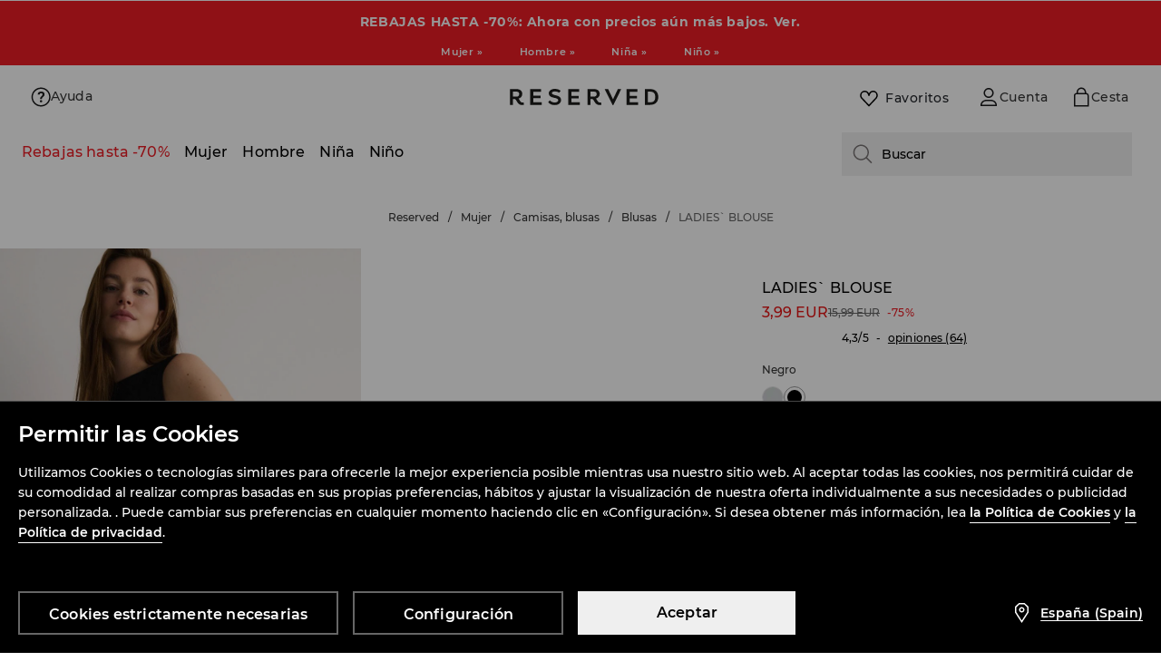

--- FILE ---
content_type: text/css
request_url: https://www.reserved.com/cms-statics/shared-components/0.91.25-rc-39/reserved.css
body_size: 22123
content:
:root{--color-primary-90:#0;--color-primary-80:#0;--color-primary-70:#0;--color-primary-60:#0;--color-primary-50:#0;--color-primary-40:#0;--color-primary-30:#0;--color-primary-20:#0;--color-primary-10:#0;--color-primary:var(--color-primary-50);--color-dark-100:#000000;--color-dark-90:#18191a;--color-dark-80:#303133;--color-dark-70:#494a4d;--color-dark-60:#616366;--color-dark-50:#7b7d80;--color-dark-40:#949699;--color-dark-30:#afb0b2;--color-dark-20:#c8c9cc;--color-dark-10:#e3e4e5;--color-dark-5:#f1f2f4;--color-white-100:#ffffff;--color-dark-alhpa-90:rgba(0, 0, 0, 0.9);--color-dark-alhpa-80:rgba(0, 0, 0, 0.8);--color-dark-alhpa-70:rgba(0, 0, 0, 0.7);--color-dark-alhpa-60:rgba(0, 0, 0, 0.6);--color-dark-alhpa-50:rgba(0, 0, 0, 0.5);--color-dark-alhpa-40:rgba(0, 0, 0, 0.4);--color-dark-alhpa-30:rgba(0, 0, 0, 0.3);--color-dark-alhpa-20:rgba(0, 0, 0, 0.2);--color-dark-alhpa-10:rgba(0, 0, 0, 0.1);--color-dark-alhpa-5:rgba(0, 0, 0, 0.05);--color-white-alhpa-90:rgba(255, 255, 255, 0.9);--color-white-alhpa-80:rgba(255, 255, 255, 0.8);--color-white-alhpa-70:rgba(255, 255, 255, 0.7);--color-white-alhpa-60:rgba(255, 255, 255, 0.6);--color-white-alhpa-50:rgba(255, 255, 255, 0.5);--color-white-alhpa-40:rgba(255, 255, 255, 0.4);--color-white-alhpa-30:rgba(255, 255, 255, 0.3);--color-white-alhpa-20:rgba(255, 255, 255, 0.2);--color-white-alhpa-10:rgba(255, 255, 255, 0.1);--color-white-alhpa-5:rgba(255, 255, 255, 0.05);--color-blue-90:#000e1a;--color-blue-80:#00294d;--color-blue-70:#004580;--color-blue-60:#1268b2;--color-blue-50:#2e90e5;--color-blue-40:#55a9f2;--color-blue-30:#91c5f2;--color-blue-20:#bfe2ff;--color-blue-10:#e5f3ff;--color-blue:var(--color-blue-50);--color-red-90:#1a0003;--color-red-80:#66000e;--color-red-70:#990015;--color-red-60:#cc001c;--color-red-50:#ff0023;--color-red-40:#ff334f;--color-red-30:#ff667b;--color-red-20:#ff99a7;--color-red-10:#ffccd3;--color-red:var(--color-red-50);--color-green-90:#011a00;--color-green-80:#014000;--color-green-70:#026600;--color-green-60:#0a8c07;--color-green-50:#0db209;--color-green-40:#2dcc29;--color-green-30:#5fe55c;--color-green-20:#94f291;--color-green-10:#cdffcc;--color-green:var(--color-green-50);--color-orange-90:#331f00;--color-orange-80:#663d00;--color-orange-70:#995c00;--color-orange-60:#cc7a00;--color-orange-50:#ff9900;--color-orange-40:#ffaa33;--color-orange-30:#ffc266;--color-orange-20:#ffd699;--color-orange-10:#ffebcc;--color-orange:var(--color-orange-50);--size-s:4px;--size-sm:8px;--size-m:16px;--size-l:32px;--size-xl:64px;--size-xxl:128px;--viewport-xs:320px;--viewport-s:640px;--viewport-m:1008px;--viewport-l:1540px;--elevation-01:0px 2px 12px rgba(24, 25, 26, 0.08),0px 1px 2px rgba(26, 13, 0, 0.08);--elevation-02:0px 4px 16px rgba(24, 25, 26, 0.1),0px 1px 4px rgba(26, 13, 0, 0.1);--elevation-03:0px 6px 24px rgba(24, 25, 26, 0.12),0px 1px 6px rgba(26, 13, 0, 0.1);--elevation-04:0px 8px 40px rgba(24, 25, 26, 0.14),0px 2px 12px rgba(26, 13, 0, 0.12);--radius-base-xs:2px;--radius-base-s:4px;--radius-base-sm:8px;--radius-base-m:16px;--radius-base-l:32px;--radius-pill-xxs:8px;--radius-pill-xs:10px;--radius-pill-s:12px;--radius-pill-sm:16px;--radius-pill-m:20px;--radius-pill-l:24px;--radius-pill-xl:32px;--radius-circle-xxs:2px;--radius-circle-xs:4px;--radius-circle-6:6px;--radius-circle-s:8px;--radius-circle-sm:12px;--radius-circle-m:16px;--radius-circle-l:20px;--radius-circle-xl:24px;--radius-circle-xxl:32px;--radius-circle-40:40px;--radius-circle-48:48px}a,abbr,acronym,address,applet,article,aside,audio,b,big,blockquote,body,canvas,caption,center,cite,code,dd,del,details,dfn,div,dl,dt,em,embed,fieldset,figcaption,figure,footer,form,h1,h2,h3,h4,h5,h6,header,hgroup,html,i,iframe,img,ins,kbd,label,legend,li,mark,menu,nav,object,ol,output,p,pre,q,ruby,s,samp,section,small,span,strike,strong,sub,summary,sup,table,tbody,td,tfoot,th,thead,time,tr,tt,u,ul,var,video{margin:0;padding:0;border:0;font-size:100%;vertical-align:baseline}:focus,a:active,a:focus,a:hover{outline:0}article,aside,details,figcaption,figure,footer,header,hgroup,menu,nav,section{display:block}body,html{height:100%}body{line-height:1}ol,ul{list-style:none}blockquote,q{quotes:none}blockquote:after,blockquote:before,q:after,q:before{content:'';content:none}input[type=search]::-webkit-search-cancel-button,input[type=search]::-webkit-search-decoration,input[type=search]::-webkit-search-results-button,input[type=search]::-webkit-search-results-decoration{-webkit-appearance:none;-moz-appearance:none}input[type=search]{-webkit-appearance:none;-moz-appearance:none;-webkit-box-sizing:content-box;-moz-box-sizing:content-box;box-sizing:content-box}audio,canvas,video{display:inline-block;max-width:100%}audio:not([controls]){display:none;height:0}[hidden]{display:none}html{font-size:100%;-webkit-text-size-adjust:100%;-ms-text-size-adjust:100%}img{border:0;-ms-interpolation-mode:bicubic;vertical-align:middle}figure,form{margin:0}legend{border:0;padding:0;white-space:normal}button,input,select,textarea{font-size:100%;margin:0;vertical-align:baseline}button,input{line-height:normal}button,select{text-transform:none}button,html input[type=button],input[type=reset],input[type=submit]{-webkit-appearance:button;cursor:pointer}button[disabled],html input[disabled]{cursor:default}input[type=checkbox],input[type=radio]{box-sizing:border-box;padding:0}input[type=search]{-webkit-appearance:textfield;-moz-box-sizing:content-box;-webkit-box-sizing:content-box;box-sizing:content-box}input[type=search]::-webkit-search-cancel-button,input[type=search]::-webkit-search-decoration{-webkit-appearance:none}button::-moz-focus-inner,input::-moz-focus-inner{border:0;padding:0}textarea{resize:vertical;overflow:auto;vertical-align:top;resize:vertical}table{border-collapse:collapse;border-spacing:0}button,html,input,select,textarea{color:#222}::-moz-selection{background:#b3d4fc;text-shadow:none}::selection{background:#b3d4fc;text-shadow:none}fieldset{border:0;margin:0;padding:0}.chromeframe{margin:.2em 0;background:#ccc;color:#000;padding:.2em 0}button{border:0}:root{--color-primary-100:#000000;--color-primary-90:#19191A;--color-primary-80:#333333;--color-primary-70:#4C4C4D;--color-primary-60:#656566;--color-primary-50:#7E7E80;--color-primary-40:#989899;--color-primary-30:#B1B1B2;--color-primary-20:#CACACC;--color-primary-10:#E4E4E5;--color-primary-5:#F3F3F5;--color-primary:var(--color-primary-50);--color-dark-100:#000000;--color-dark-90:#19191a;--color-dark-80:#333;--color-dark-70:#4c4c4d;--color-dark-60:#656566;--color-dark-50:#7e7e80;--color-dark-40:#989899;--color-dark-30:#b1b1b2;--color-dark-20:#cacacc;--color-dark-10:#e4e4e5;--color-dark-5:#f3f3f5;--color-red-50:#E71414;--color-green-50:#0BB407;--color-orange-50:#EB7F00;--color-blue-60:#014DB5;--elevation-base-01:0px 1px 2px rgba(0, 0, 0, 0.08),0px 2px 8px rgba(0, 0, 0, 0.1);--elevation-base-02:0px 1px 4px rgba(0, 0, 0, 0.1),0px 3px 16px rgba(0, 0, 0, 0.12);--elevation-base-03:0px 2px 6px rgba(0, 0, 0, 0.12),0px 8px 36px rgba(0, 0, 0, 0.14);--color-tokens-brand-origin:#231F20;--color-tokens-background-system-communication-info-light:var(--colors-blue-10);--color-tokens-background-system-communication-info:var(--colors-blue-70);--color-tokens-background-system-communication-error-light:var(--colors-red-10);--color-tokens-background-system-communication-error:var(--colors-red-60);--color-tokens-background-system-communication-alert-light:var(--colors-orange-10);--color-tokens-background-system-communication-alert:var(--colors-orange-60);--color-tokens-background-system-communication-success-light:var(--colors-green-10);--color-tokens-background-system-communication-success:var(--colors-green-60);--color-tokens-background-base-disabled-darker:var(--colors-dark-30);--color-tokens-background-base-overlay-lighter:var(--colors-alpha-dark-20);--color-tokens-background-base-overlay:var(--colors-alpha-dark-40);--color-tokens-background-base-gray-dark:var(--colors-dark-20);--color-tokens-background-base-gray:var(--colors-dark-10);--color-tokens-background-base-gray-light:var(--colors-dark-5);--color-tokens-background-base-dark-lighter:var(--colors-dark-70);--color-tokens-background-base-dark:var(--colors-dark-100);--color-tokens-background-base-white:var(--colors-white-100);--color-tokens-background-base-activated-white:var(--colors-alpha-white-30);--color-tokens-background-base-activated:var(--colors-alpha-dark-10);--color-tokens-background-base-pressed-white:var(--colors-alpha-white-30);--color-tokens-background-base-pressed:var(--colors-alpha-dark-10);--color-tokens-background-base-hover-white:var(--colors-alpha-white-10);--color-tokens-background-base-hover:var(--colors-alpha-dark-5);--color-tokens-background-base-disabled:var(--colors-dark-5);--color-tokens-background-button-tertiary-light-pressed:var(--colors-alpha-white-20);--color-tokens-background-button-tertiary-light-hover:var(--colors-alpha-white-10);--color-tokens-background-button-tertiary-dark-pressed:var(--colors-primary-20);--color-tokens-background-button-tertiary-dark-hover:var(--colors-primary-10);--color-tokens-background-button-square-light-hover:var(--colors-alpha-white-20);--color-tokens-background-button-square-light-pressed:var(--colors-alpha-white-10);--color-tokens-background-button-square-dark-hover:var(--colors-primary-20);--color-tokens-background-button-square-dark-pressed:var(--colors-primary-10);--color-tokens-background-button-secondary-light-pressed:var(--colors-primary-10);--color-tokens-background-button-secondary-light-focus:var(--colors-alpha-white-10);--color-tokens-background-button-secondary-dark-pressed:var(--colors-primary-90);--color-tokens-background-button-secondary-dark-focus:var(--colors-alpha-dark-10);--color-tokens-background-button-primary-light-focus:var(--colors-white-100);--color-tokens-background-button-primary-light-pressed:var(--colors-dark-10);--color-tokens-background-button-primary-light-disabled:var(--colors-dark-5);--color-tokens-background-button-primary-light-hover:var(--colors-dark-5);--color-tokens-background-button-primary-light-default:var(--colors-white-100);--color-tokens-background-button-primary-dark-pressed:var(--colors-primary-90);--color-tokens-background-button-primary-dark-focus:var(--colors-primary-70);--color-tokens-background-button-primary-dark-disabled:var(--colors-primary-30);--color-tokens-background-button-primary-dark-hover:var(--colors-primary-80);--color-tokens-background-button-primary-dark-default:var(--colors-primary-100);--color-tokens-background-selection-controls-background-active-special-disabled:var(--colors-green-20);--color-tokens-background-selection-controls-background-active-special:var(--colors-green-60);--color-tokens-background-selection-controls-background-indeterminate-special-disabled:var(--colors-orange-20);--color-tokens-background-selection-controls-background-indeterminate-special:var(--colors-orange-60);--color-tokens-background-selection-controls-background-inactive:var(--colors-dark-60);--color-tokens-background-selection-controls-background-disabled:var(--colors-dark-30);--color-tokens-background-selection-controls-background-dark:var(--colors-dark-100);--color-tokens-background-selection-controls-background-light:var(--colors-white-100);--color-tokens-border-button-secondary-light-disabled:var(--colors-alpha-white-20);--color-tokens-border-button-secondary-light-default:var(--colors-white-100);--color-tokens-border-button-secondary-dark-disabled:var(--colors-primary-20);--color-tokens-border-button-secondary-dark-default:var(--colors-primary-100);--color-tokens-border-notification-error:var(--colors-red-20);--color-tokens-border-notification-alert:var(--colors-orange-20);--color-tokens-border-notification-success:var(--colors-green-20);--color-tokens-border-notification-info:var(--colors-blue-20);--color-tokens-border-divider-darker:var(--colors-dark-10);--color-tokens-border-divider-lighter:var(--colors-dark-5);--color-tokens-border-controls-light-disabled:var(--colors-alpha-white-10);--color-tokens-border-controls-light-pressed:var(--colors-alpha-white-60);--color-tokens-border-controls-light-active:var(--colors-white-100);--color-tokens-border-controls-light-hover:var(--colors-alpha-white-40);--color-tokens-border-controls-light-default:var(--colors-alpha-white-20);--color-tokens-border-controls-dark-disabled:var(--colors-dark-10);--color-tokens-border-controls-dark-pressed:var(--colors-dark-60);--color-tokens-border-controls-dark-active:var(--colors-dark-100);--color-tokens-border-controls-dark-hover:var(--colors-dark-40);--color-tokens-border-controls-dark-default:var(--colors-dark-20);--color-tokens-border-base-light-focus:var(--colors-white-100);--color-tokens-border-base-light-validate:var(--colors-red-40);--color-tokens-border-base-light-regular:var(--colors-alpha-white-10);--color-tokens-border-base-white:var(--colors-white-100);--color-tokens-border-base-focus:var(--colors-dark-100);--color-tokens-border-base-validation:var(--colors-red-60);--color-tokens-border-base-dark-lighter:var(--colors-dark-70);--color-tokens-border-base-regular:var(--colors-dark-10);--color-tokens-border-loader-light:var(--colors-white-100);--color-tokens-border-loader-dark:var(--colors-dark-100);--color-tokens-text-notification-error:var(--colors-red-60);--color-tokens-text-notification-alert:var(--colors-orange-60);--color-tokens-text-notification-success:var(--colors-green-60);--color-tokens-text-notification-info:var(--colors-blue-60);--color-tokens-text-product-categories-sale:var(--colors-crimson-50);--color-tokens-text-product-categories-others:var(--colors-primary-50);--color-tokens-text-product-categories-premium-quality:var(--colors-akaroa-30);--color-tokens-text-product-categories-online-only:var(--colors-akaroa-30);--color-tokens-text-product-categories-ecoaware:var(--colors-apple-50);--color-tokens-text-white-disabled:var(--colors-alpha-white-30);--color-tokens-text-white-low-contrast:var(--colors-alpha-white-60);--color-tokens-text-white-high-contrast:var(--colors-alpha-white-80);--color-tokens-text-white-white:var(--colors-white-100);--color-tokens-text-icon-white-disabled:var(--colors-alpha-white-30);--color-tokens-text-icon-white-low-contrast:var(--colors-alpha-white-60);--color-tokens-text-icon-white-high-contrast:var(--colors-alpha-white-80);--color-tokens-text-icon-white-white:var(--colors-white-100);--color-tokens-text-icon-disabled:var(--colors-dark-30);--color-tokens-text-icon-low-contrast:var(--colors-dark-60);--color-tokens-text-icon-high-contrast:var(--colors-dark-80);--color-tokens-text-icon-dark:var(--colors-dark-100);--color-tokens-text-base-disabled:var(--colors-dark-30);--color-tokens-text-base-low-contrast:var(--colors-dark-60);--color-tokens-text-base-high-contrast:var(--colors-dark-80);--color-tokens-text-base-dark:var(--colors-dark-100);--colors-tussock-50:#C1883C;--colors-hippie-green-60:#4D7C49;--colors-nepal-40:#8FA0BC;--colors-akaroa-30:#D7BDAB;--colors-crimson-50:#ED1C24;--colors-apple-50:#63A73A;--colors-red-90:#1A0E00;--colors-red-80:#4D0000;--colors-red-70:#800000;--colors-red-60:#B20000;--colors-red-50:#E71414;--colors-red-40:#FF4D4D;--colors-red-30:#FF8080;--colors-red-20:#FFB2B2;--colors-red-10:#FFE5E5;--colors-orange-90:#1A0E00;--colors-orange-80:#4D2900;--colors-orange-70:#804500;--colors-orange-60:#B26000;--colors-orange-50:#EB7F00;--colors-orange-40:#FFAD4D;--colors-orange-30:#FFC480;--colors-orange-20:#FFDCB2;--colors-orange-10:#FFF3E5;--colors-green-90:#001A00;--colors-green-80:#024000;--colors-green-70:#026600;--colors-green-60:#038C00;--colors-green-50:#0BB407;--colors-green-40:#58C955;--colors-green-30:#93DB91;--colors-green-20:#BBEBB9;--colors-green-10:#E0F7DF;--colors-blue-90:#000B1A;--colors-blue-80:#00204D;--colors-blue-70:#003680;--colors-blue-60:#014DB5;--colors-blue-50:#2B75D9;--colors-blue-40:#508FE5;--colors-blue-30:#79ACF2;--colors-blue-20:#B2D3FF;--colors-blue-10:#E5F0FF;--colors-alpha-white-90:rgba(255,255,255,.9);--colors-alpha-white-80:rgba(255,255,255,.8);--colors-alpha-white-70:rgba(255,255,255,.7);--colors-alpha-white-60:rgba(255,255,255,.6);--colors-alpha-white-50:rgba(255,255,255,.5);--colors-alpha-white-40:rgba(255,255,255,.4);--colors-alpha-white-30:rgba(255,255,255,.3);--colors-alpha-white-20:rgba(255,255,255,.2);--colors-alpha-white-10:rgba(255,255,255,.1);--colors-alpha-white-5:rgba(255,255,255,0.05);--colors-alpha-dark-90:rgba(0,0,0,0.9);--colors-alpha-dark-80:rgba(0,0,0,0.8);--colors-alpha-dark-70:rgba(0,0,0,0.7);--colors-alpha-dark-60:rgba(0,0,0,0.6);--colors-alpha-dark-50:rgba(0,0,0,0.5);--colors-alpha-dark-40:rgba(0,0,0,0.4);--colors-alpha-dark-30:rgba(0,0,0,0.3);--colors-alpha-dark-20:rgba(0,0,0,0.2);--colors-alpha-dark-10:rgba(0,0,0,0.1);--colors-alpha-dark-5:rgba(0,0,0,0.05);--colors-white-100:#ffffff;--colors-dark-100:#000000;--colors-dark-90:#19191A;--colors-dark-80:#333333;--colors-dark-70:#4C4C4D;--colors-dark-60:#656566;--colors-dark-50:#7E7E80;--colors-dark-40:#989899;--colors-dark-30:#B1B1B2;--colors-dark-20:#CACACC;--colors-dark-10:#E4E4E5;--colors-dark-5:#f3f3f5;--colors-primary-100:#000000;--colors-primary-90:#19191A;--colors-primary-80:#333333;--colors-primary-70:#4C4C4D;--colors-primary-60:#656566;--colors-primary-50:#7E7E80;--colors-primary-40:#989899;--colors-primary-30:#B1B1B2;--colors-primary-20:#CACACC;--colors-primary-10:#E4E4E5;--colors-primary-5:#f3f3f5;--layout-wrapper-base-wider:1500px;--layout-wrapper-base-base:1280px;--layout-wrapper-base-fluid:100%;--layout-breakpoint-desktop-extra-large:1600px;--layout-breakpoint-desktop-large:1400px;--layout-breakpoint-desktop-medium:1280px;--layout-breakpoint-desktop-small:1008px;--layout-breakpoint-tablet:640px;--layout-breakpoint-mobile:0px;--layout-gutter-special-extra-large:var(--spacing-base-space-xxl);--layout-gutter-special-large:var(--spacing-other-space-80);--layout-gutter-special-medium:var(--spacing-other-space-40);--layout-gutter-special-products-view:var(--spacing-base-space-s);--layout-gutter-base-desktop:var(--spacing-other-space-24);--layout-gutter-base-tablet:var(--spacing-other-space-24);--layout-gutter-base-mobile:var(--spacing-base-space-m);--layout-margin-base-desktop-large:var(--spacing-base-space-xl);--layout-margin-base-desktop-small:var(--spacing-other-space-40);--layout-margin-base-tablet:var(--spacing-other-space-24);--layout-margin-base-mobile:var(--spacing-base-space-m);--spacing-other-space-88:88px;--spacing-other-space-80:80px;--spacing-other-space-72:72px;--spacing-other-space-56:56px;--spacing-other-space-48:48px;--spacing-other-space-40:40px;--spacing-other-space-24:24px;--spacing-other-space-12:12px;--spacing-other-space-2:2px;--spacing-base-space-xxl:128px;--spacing-base-space-xl:64px;--spacing-base-space-l:32px;--spacing-base-space-m:16px;--spacing-base-space-sm:8px;--spacing-base-space-s:4px;--sizing-other-size-88:88px;--sizing-other-size-80:80px;--sizing-other-size-72:72px;--sizing-other-size-56:56px;--sizing-other-size-48:48px;--sizing-other-size-40:40px;--sizing-other-size-24:24px;--sizing-other-size-12:12px;--sizing-other-size-2:2px;--sizing-base-size-xxl:128px;--sizing-base-size-xl:64px;--sizing-base-size-l:32px;--sizing-base-size-m:16px;--sizing-base-size-sm:8px;--sizing-base-size-s:4px;--border-base:2px;--border-thin:1px;--font-size-base:16px;--font-family-base:Montserrat;--font-h-space-positive-large:1.5%;--font-h-space-positive-base:1%;--font-h-space-positive-small:.5%;--font-h-space-negative-large:-1.5%;--font-h-space-negative-base:-1%;--font-h-space-negative-small:-.5%;--font-h-space-base-xl:0.5px;--font-h-space-base-l:0.3px;--font-h-space-base-m:0.2px;--font-h-space-base-s:0.1px;--font-h-space-base-none:0;--font-weight-bold-special:700;--font-weight-bold:600;--font-weight-regular:500;--text-case-upper:uppercase;--text-case-default:none;--text-decor-link:underline;--text-decor-sale:line-through;--font-size-multiplier-6-xl:48px;--font-size-multiplier-5-xl:40px;--font-size-multiplier-4-xl:32px;--font-size-multiplier-3-xl:28px;--font-size-multiplier-2-xl:24px;--font-size-multiplier-xl:20px;--font-size-multiplier-l:18px;--font-size-multiplier-base:var(--font-size-base);--font-size-multiplier-m:14px;--font-size-multiplier-s:12px;--font-size-multiplier-xs:10px;--swiper-theme-color:#007aff}@font-face{font-family:Montserrat;font-style:normal;font-weight:400;font-display:swap;src:local('Montserrat Regular'),local('Montserrat-Regular'),url(fonts/montserrat/Montserrat-Regular.woff2) format('woff2');unicode-range:U+0100-024F,U+0259,U+1E00-1EFF,U+2020,U+20A0-20AB,U+20AD-20CF,U+2113,U+2C60-2C7F,U+A720-A7FF}@font-face{font-family:Montserrat;font-style:normal;font-weight:400;font-display:swap;src:local('Montserrat Regular'),local('Montserrat-Regular'),url(fonts/montserrat/Montserrat-Regular.woff2) format('woff2');unicode-range:U+0000-00FF,U+0131,U+0152-0153,U+02BB-02BC,U+02C6,U+02DA,U+02DC,U+2000-206F,U+2074,U+20AC,U+2122,U+2191,U+2193,U+2212,U+2215,U+FEFF,U+FFFD}@font-face{font-family:Montserrat;font-style:normal;font-weight:500;font-display:swap;src:local('Montserrat Medium'),local('Montserrat-Medium'),url(fonts/montserrat/Montserrat-Medium.woff2) format('woff2');unicode-range:U+0100-024F,U+0259,U+1E00-1EFF,U+2020,U+20A0-20AB,U+20AD-20CF,U+2113,U+2C60-2C7F,U+A720-A7FF}@font-face{font-family:Montserrat;font-style:normal;font-weight:500;font-display:swap;src:local('Montserrat Medium'),local('Montserrat-Medium'),url(fonts/montserrat/Montserrat-Medium.woff2) format('woff2');unicode-range:U+0000-00FF,U+0131,U+0152-0153,U+02BB-02BC,U+02C6,U+02DA,U+02DC,U+2000-206F,U+2074,U+20AC,U+2122,U+2191,U+2193,U+2212,U+2215,U+FEFF,U+FFFD}@font-face{font-family:Montserrat;font-style:normal;font-weight:600;font-display:swap;src:local('Montserrat SemiBold'),local('Montserrat-SemiBold'),url(fonts/montserrat/Montserrat-SemiBold.woff2) format('woff2');unicode-range:U+0100-024F,U+0259,U+1E00-1EFF,U+2020,U+20A0-20AB,U+20AD-20CF,U+2113,U+2C60-2C7F,U+A720-A7FF}@font-face{font-family:Montserrat;font-style:normal;font-weight:600;font-display:swap;src:local('Montserrat SemiBold'),local('Montserrat-SemiBold'),url(fonts/montserrat/Montserrat-SemiBold.woff2) format('woff2');unicode-range:U+0000-00FF,U+0131,U+0152-0153,U+02BB-02BC,U+02C6,U+02DA,U+02DC,U+2000-206F,U+2074,U+20AC,U+2122,U+2191,U+2193,U+2212,U+2215,U+FEFF,U+FFFD}@font-face{font-family:Montserrat;font-style:normal;font-weight:700;font-display:swap;src:local('Montserrat Bold'),local('Montserrat-Bold'),url(fonts/montserrat/Montserrat-Bold.woff2) format('woff2');unicode-range:U+0100-024F,U+0259,U+1E00-1EFF,U+2020,U+20A0-20AB,U+20AD-20CF,U+2113,U+2C60-2C7F,U+A720-A7FF}@font-face{font-family:Montserrat;font-style:normal;font-weight:700;font-display:swap;src:local('Montserrat Bold'),local('Montserrat-Bold'),url(fonts/montserrat/Montserrat-Bold.woff2) format('woff2');unicode-range:U+0000-00FF,U+0131,U+0152-0153,U+02BB-02BC,U+02C6,U+02DA,U+02DC,U+2000-206F,U+2074,U+20AC,U+2122,U+2191,U+2193,U+2212,U+2215,U+FEFF,U+FFFD}*{font-family:Montserrat,sans-serif!important}.ds-color__primary-90{color:var(--color-primary-90)}.ds-background-color__primary-90{background-color:var(--color-primary-90)}.ds-color__primary-80{color:var(--color-primary-80)}.ds-background-color__primary-80{background-color:var(--color-primary-80)}.ds-color__primary-70{color:var(--color-primary-70)}.ds-background-color__primary-70{background-color:var(--color-primary-70)}.ds-color__primary-60{color:var(--color-primary-60)}.ds-background-color__primary-60{background-color:var(--color-primary-60)}.ds-color__primary-50{color:var(--color-primary-50)}.ds-background-color__primary-50{background-color:var(--color-primary-50)}.ds-color__primary-40{color:var(--color-primary-40)}.ds-background-color__primary-40{background-color:var(--color-primary-40)}.ds-color__primary-30{color:var(--color-primary-30)}.ds-background-color__primary-30{background-color:var(--color-primary-30)}.ds-color__primary-20{color:var(--color-primary-20)}.ds-background-color__primary-20{background-color:var(--color-primary-20)}.ds-color__primary-10{color:var(--color-primary-10)}.ds-background-color__primary-10{background-color:var(--color-primary-10)}.ds-color__primary{color:var(--color-primary)}.ds-background-color__primary{background-color:var(--color-primary)}.ds-color__dark-90{color:var(--color-dark-90)}.ds-background-color__dark-90{background-color:var(--color-dark-90)}.ds-color__dark-80{color:var(--color-dark-80)}.ds-background-color__dark-80{background-color:var(--color-dark-80)}.ds-color__dark-70{color:var(--color-dark-70)}.ds-background-color__dark-70{background-color:var(--color-dark-70)}.ds-color__dark-60{color:var(--color-dark-60)}.ds-background-color__dark-60{background-color:var(--color-dark-60)}.ds-color__dark-50{color:var(--color-dark-50)}.ds-background-color__dark-50{background-color:var(--color-dark-50)}.ds-color__dark-40{color:var(--color-dark-40)}.ds-background-color__dark-40{background-color:var(--color-dark-40)}.ds-color__dark-30{color:var(--color-dark-30)}.ds-background-color__dark-30{background-color:var(--color-dark-30)}.ds-color__dark-20{color:var(--color-dark-20)}.ds-background-color__dark-20{background-color:var(--color-dark-20)}.ds-color__dark-10{color:var(--color-dark-10)}.ds-background-color__dark-10{background-color:var(--color-dark-10)}.ds-color__dark-5{color:var(--color-dark-5)}.ds-background-color__dark-5{background-color:var(--color-dark-5)}.ds-color__white-100{color:var(--color-white-100)}.ds-background-color__white-100{background-color:var(--color-white-100)}.ds-color__dark-alhpa-90{color:var(--color-dark-alhpa-90)}.ds-background-color__dark-alhpa-90{background-color:var(--color-dark-alhpa-90)}.ds-color__dark-alhpa-80{color:var(--color-dark-alhpa-80)}.ds-background-color__dark-alhpa-80{background-color:var(--color-dark-alhpa-80)}.ds-color__dark-alhpa-70{color:var(--color-dark-alhpa-70)}.ds-background-color__dark-alhpa-70{background-color:var(--color-dark-alhpa-70)}.ds-color__dark-alhpa-60{color:var(--color-dark-alhpa-60)}.ds-background-color__dark-alhpa-60{background-color:var(--color-dark-alhpa-60)}.ds-color__dark-alhpa-50{color:var(--color-dark-alhpa-50)}.ds-background-color__dark-alhpa-50{background-color:var(--color-dark-alhpa-50)}.ds-color__dark-alhpa-40{color:var(--color-dark-alhpa-40)}.ds-background-color__dark-alhpa-40{background-color:var(--color-dark-alhpa-40)}.ds-color__dark-alhpa-30{color:var(--color-dark-alhpa-30)}.ds-background-color__dark-alhpa-30{background-color:var(--color-dark-alhpa-30)}.ds-color__dark-alhpa-20{color:var(--color-dark-alhpa-20)}.ds-background-color__dark-alhpa-20{background-color:var(--color-dark-alhpa-20)}.ds-color__dark-alhpa-10{color:var(--color-dark-alhpa-10)}.ds-background-color__dark-alhpa-10{background-color:var(--color-dark-alhpa-10)}.ds-color__dark-alhpa-5{color:var(--color-dark-alhpa-5)}.ds-background-color__dark-alhpa-5{background-color:var(--color-dark-alhpa-5)}.ds-color__white-alhpa-90{color:var(--color-white-alhpa-90)}.ds-background-color__white-alhpa-90{background-color:var(--color-white-alhpa-90)}.ds-color__white-alhpa-80{color:var(--color-white-alhpa-80)}.ds-background-color__white-alhpa-80{background-color:var(--color-white-alhpa-80)}.ds-color__white-alhpa-70{color:var(--color-white-alhpa-70)}.ds-background-color__white-alhpa-70{background-color:var(--color-white-alhpa-70)}.ds-color__white-alhpa-60{color:var(--color-white-alhpa-60)}.ds-background-color__white-alhpa-60{background-color:var(--color-white-alhpa-60)}.ds-color__white-alhpa-50{color:var(--color-white-alhpa-50)}.ds-background-color__white-alhpa-50{background-color:var(--color-white-alhpa-50)}.ds-color__white-alhpa-40{color:var(--color-white-alhpa-40)}.ds-background-color__white-alhpa-40{background-color:var(--color-white-alhpa-40)}.ds-color__white-alhpa-30{color:var(--color-white-alhpa-30)}.ds-background-color__white-alhpa-30{background-color:var(--color-white-alhpa-30)}.ds-color__white-alhpa-20{color:var(--color-white-alhpa-20)}.ds-background-color__white-alhpa-20{background-color:var(--color-white-alhpa-20)}.ds-color__white-alhpa-10{color:var(--color-white-alhpa-10)}.ds-background-color__white-alhpa-10{background-color:var(--color-white-alhpa-10)}.ds-color__white-alhpa-5{color:var(--color-white-alhpa-5)}.ds-background-color__white-alhpa-5{background-color:var(--color-white-alhpa-5)}.ds-color__blue-90{color:var(--color-blue-90)}.ds-background-color__blue-90{background-color:var(--color-blue-90)}.ds-color__blue-80{color:var(--color-blue-80)}.ds-background-color__blue-80{background-color:var(--color-blue-80)}.ds-color__blue-70{color:var(--color-blue-70)}.ds-background-color__blue-70{background-color:var(--color-blue-70)}.ds-color__blue-60{color:var(--color-blue-60)}.ds-background-color__blue-60{background-color:var(--color-blue-60)}.ds-color__blue-50{color:var(--color-blue-50)}.ds-background-color__blue-50{background-color:var(--color-blue-50)}.ds-color__blue-40{color:var(--color-blue-40)}.ds-background-color__blue-40{background-color:var(--color-blue-40)}.ds-color__blue-30{color:var(--color-blue-30)}.ds-background-color__blue-30{background-color:var(--color-blue-30)}.ds-color__blue-20{color:var(--color-blue-20)}.ds-background-color__blue-20{background-color:var(--color-blue-20)}.ds-color__blue-10{color:var(--color-blue-10)}.ds-background-color__blue-10{background-color:var(--color-blue-10)}.ds-color__blue{color:var(--color-blue-50)}.ds-background-color__blue{background-color:var(--color-blue-50)}.ds-color__red-90{color:var(--color-red-90)}.ds-background-color__red-90{background-color:var(--color-red-90)}.ds-color__red-80{color:var(--color-red-80)}.ds-background-color__red-80{background-color:var(--color-red-80)}.ds-color__red-70{color:var(--color-red-70)}.ds-background-color__red-70{background-color:var(--color-red-70)}.ds-color__red-60{color:var(--color-red-60)}.ds-background-color__red-60{background-color:var(--color-red-60)}.ds-color__red-50{color:var(--color-red-50)}.ds-background-color__red-50{background-color:var(--color-red-50)}.ds-color__red-40{color:var(--color-red-40)}.ds-background-color__red-40{background-color:var(--color-red-40)}.ds-color__red-30{color:var(--color-red-30)}.ds-background-color__red-30{background-color:var(--color-red-30)}.ds-color__red-20{color:var(--color-red-20)}.ds-background-color__red-20{background-color:var(--color-red-20)}.ds-color__red-10{color:var(--color-red-10)}.ds-background-color__red-10{background-color:var(--color-red-10)}.ds-color__red{color:var(--color-red-50)}.ds-background-color__red{background-color:var(--color-red-50)}.ds-color__green-90{color:var(--color-green-90)}.ds-background-color__green-90{background-color:var(--color-green-90)}.ds-color__green-80{color:var(--color-green-80)}.ds-background-color__green-80{background-color:var(--color-green-80)}.ds-color__green-70{color:var(--color-green-70)}.ds-background-color__green-70{background-color:var(--color-green-70)}.ds-color__green-60{color:var(--color-green-60)}.ds-background-color__green-60{background-color:var(--color-green-60)}.ds-color__green-50{color:var(--color-green-50)}.ds-background-color__green-50{background-color:var(--color-green-50)}.ds-color__green-40{color:var(--color-green-40)}.ds-background-color__green-40{background-color:var(--color-green-40)}.ds-color__green-30{color:var(--color-green-30)}.ds-background-color__green-30{background-color:var(--color-green-30)}.ds-color__green-20{color:var(--color-green-20)}.ds-background-color__green-20{background-color:var(--color-green-20)}.ds-color__green-10{color:var(--color-green-10)}.ds-background-color__green-10{background-color:var(--color-green-10)}.ds-color__green{color:var(--color-green-50)}.ds-background-color__green{background-color:var(--color-green-50)}.ds-color__orange-90{color:var(--color-orange-90)}.ds-background-color__orange-90{background-color:var(--color-orange-90)}.ds-color__orange-80{color:var(--color-orange-80)}.ds-background-color__orange-80{background-color:var(--color-orange-80)}.ds-color__orange-70{color:var(--color-orange-70)}.ds-background-color__orange-70{background-color:var(--color-orange-70)}.ds-color__orange-60{color:var(--color-orange-60)}.ds-background-color__orange-60{background-color:var(--color-orange-60)}.ds-color__orange-50{color:var(--color-orange-50)}.ds-background-color__orange-50{background-color:var(--color-orange-50)}.ds-color__orange-40{color:var(--color-orange-40)}.ds-background-color__orange-40{background-color:var(--color-orange-40)}.ds-color__orange-30{color:var(--color-orange-30)}.ds-background-color__orange-30{background-color:var(--color-orange-30)}.ds-color__orange-20{color:var(--color-orange-20)}.ds-background-color__orange-20{background-color:var(--color-orange-20)}.ds-color__orange-10{color:var(--color-orange-10)}.ds-background-color__orange-10{background-color:var(--color-orange-10)}.ds-color__orange{color:var(--color-orange-50)}.ds-background-color__orange{background-color:var(--color-orange-50)}@font-face{font-family:swiper-icons;src:url('data:application/font-woff;charset=utf-8;base64, [base64]//wADZ2x5ZgAAAywAAADMAAAD2MHtryVoZWFkAAABbAAAADAAAAA2E2+eoWhoZWEAAAGcAAAAHwAAACQC9gDzaG10eAAAAigAAAAZAAAArgJkABFsb2NhAAAC0AAAAFoAAABaFQAUGG1heHAAAAG8AAAAHwAAACAAcABAbmFtZQAAA/gAAAE5AAACXvFdBwlwb3N0AAAFNAAAAGIAAACE5s74hXjaY2BkYGAAYpf5Hu/j+W2+MnAzMYDAzaX6QjD6/4//Bxj5GA8AuRwMYGkAPywL13jaY2BkYGA88P8Agx4j+/8fQDYfA1AEBWgDAIB2BOoAeNpjYGRgYNBh4GdgYgABEMnIABJzYNADCQAACWgAsQB42mNgYfzCOIGBlYGB0YcxjYGBwR1Kf2WQZGhhYGBiYGVmgAFGBiQQkOaawtDAoMBQxXjg/wEGPcYDDA4wNUA2CCgwsAAAO4EL6gAAeNpj2M0gyAACqxgGNWBkZ2D4/wMA+xkDdgAAAHjaY2BgYGaAYBkGRgYQiAHyGMF8FgYHIM3DwMHABGQrMOgyWDLEM1T9/w8UBfEMgLzE////P/5//f/V/xv+r4eaAAeMbAxwIUYmIMHEgKYAYjUcsDAwsLKxc3BycfPw8jEQA/[base64]/uznmfPFBNODM2K7MTQ45YEAZqGP81AmGGcF3iPqOop0r1SPTaTbVkfUe4HXj97wYE+yNwWYxwWu4v1ugWHgo3S1XdZEVqWM7ET0cfnLGxWfkgR42o2PvWrDMBSFj/IHLaF0zKjRgdiVMwScNRAoWUoH78Y2icB/yIY09An6AH2Bdu/UB+yxopYshQiEvnvu0dURgDt8QeC8PDw7Fpji3fEA4z/PEJ6YOB5hKh4dj3EvXhxPqH/SKUY3rJ7srZ4FZnh1PMAtPhwP6fl2PMJMPDgeQ4rY8YT6Gzao0eAEA409DuggmTnFnOcSCiEiLMgxCiTI6Cq5DZUd3Qmp10vO0LaLTd2cjN4fOumlc7lUYbSQcZFkutRG7g6JKZKy0RmdLY680CDnEJ+UMkpFFe1RN7nxdVpXrC4aTtnaurOnYercZg2YVmLN/d/gczfEimrE/fs/bOuq29Zmn8tloORaXgZgGa78yO9/cnXm2BpaGvq25Dv9S4E9+5SIc9PqupJKhYFSSl47+Qcr1mYNAAAAeNptw0cKwkAAAMDZJA8Q7OUJvkLsPfZ6zFVERPy8qHh2YER+3i/BP83vIBLLySsoKimrqKqpa2hp6+jq6RsYGhmbmJqZSy0sraxtbO3sHRydnEMU4uR6yx7JJXveP7WrDycAAAAAAAH//wACeNpjYGRgYOABYhkgZgJCZgZNBkYGLQZtIJsFLMYAAAw3ALgAeNolizEKgDAQBCchRbC2sFER0YD6qVQiBCv/H9ezGI6Z5XBAw8CBK/m5iQQVauVbXLnOrMZv2oLdKFa8Pjuru2hJzGabmOSLzNMzvutpB3N42mNgZGBg4GKQYzBhYMxJLMlj4GBgAYow/P/PAJJhLM6sSoWKfWCAAwDAjgbRAAB42mNgYGBkAIIbCZo5IPrmUn0hGA0AO8EFTQAA');font-weight:400;font-style:normal}.swiper,swiper-container{margin-left:auto;margin-right:auto;position:relative;overflow:hidden;list-style:none;padding:0;z-index:1;display:block}.swiper-vertical>.swiper-wrapper{flex-direction:column}.swiper-wrapper{position:relative;width:100%;height:100%;z-index:1;display:flex;transition-property:transform;transition-timing-function:var(--swiper-wrapper-transition-timing-function,initial);box-sizing:content-box}.swiper-android .swiper-slide,.swiper-wrapper{transform:translate3d(0,0,0)}.swiper-horizontal{touch-action:pan-y}.swiper-vertical{touch-action:pan-x}.swiper-slide,swiper-slide{flex-shrink:0;width:100%;height:100%;position:relative;transition-property:transform;display:block}.swiper-slide-invisible-blank{visibility:hidden}.swiper-autoheight,.swiper-autoheight .swiper-slide{height:auto}.swiper-autoheight .swiper-wrapper{align-items:flex-start;transition-property:transform,height}.swiper-backface-hidden .swiper-slide{transform:translateZ(0);-webkit-backface-visibility:hidden;backface-visibility:hidden}.swiper-3d.swiper-css-mode .swiper-wrapper{perspective:1200px}.swiper-3d .swiper-wrapper{transform-style:preserve-3d}.swiper-3d{perspective:1200px}.swiper-3d .swiper-cube-shadow,.swiper-3d .swiper-slide,.swiper-3d .swiper-slide-shadow,.swiper-3d .swiper-slide-shadow-bottom,.swiper-3d .swiper-slide-shadow-left,.swiper-3d .swiper-slide-shadow-right,.swiper-3d .swiper-slide-shadow-top{transform-style:preserve-3d}.swiper-3d .swiper-slide-shadow,.swiper-3d .swiper-slide-shadow-bottom,.swiper-3d .swiper-slide-shadow-left,.swiper-3d .swiper-slide-shadow-right,.swiper-3d .swiper-slide-shadow-top{position:absolute;left:0;top:0;width:100%;height:100%;pointer-events:none;z-index:10}.swiper-3d .swiper-slide-shadow{background:rgba(0,0,0,.15)}.swiper-3d .swiper-slide-shadow-left{background-image:linear-gradient(to left,rgba(0,0,0,.5),rgba(0,0,0,0))}.swiper-3d .swiper-slide-shadow-right{background-image:linear-gradient(to right,rgba(0,0,0,.5),rgba(0,0,0,0))}.swiper-3d .swiper-slide-shadow-top{background-image:linear-gradient(to top,rgba(0,0,0,.5),rgba(0,0,0,0))}.swiper-3d .swiper-slide-shadow-bottom{background-image:linear-gradient(to bottom,rgba(0,0,0,.5),rgba(0,0,0,0))}.swiper-css-mode>.swiper-wrapper{overflow:auto;scrollbar-width:none;-ms-overflow-style:none}.swiper-css-mode>.swiper-wrapper::-webkit-scrollbar{display:none}.swiper-css-mode>.swiper-wrapper>.swiper-slide{scroll-snap-align:start start}.swiper-horizontal.swiper-css-mode>.swiper-wrapper{scroll-snap-type:x mandatory}.swiper-vertical.swiper-css-mode>.swiper-wrapper{scroll-snap-type:y mandatory}.swiper-centered>.swiper-wrapper::before{content:'';flex-shrink:0;order:9999}.swiper-centered>.swiper-wrapper>.swiper-slide{scroll-snap-align:center center;scroll-snap-stop:always}.swiper-centered.swiper-horizontal>.swiper-wrapper>.swiper-slide:first-child{margin-inline-start:var(--swiper-centered-offset-before)}.swiper-centered.swiper-horizontal>.swiper-wrapper::before{height:100%;min-height:1px;width:var(--swiper-centered-offset-after)}.swiper-centered.swiper-vertical>.swiper-wrapper>.swiper-slide:first-child{margin-block-start:var(--swiper-centered-offset-before)}.swiper-centered.swiper-vertical>.swiper-wrapper::before{width:100%;min-width:1px;height:var(--swiper-centered-offset-after)}.swiper-lazy-preloader{width:42px;height:42px;position:absolute;left:50%;top:50%;margin-left:-21px;margin-top:-21px;z-index:10;transform-origin:50%;box-sizing:border-box;border:4px solid var(--swiper-preloader-color,var(--swiper-theme-color));border-radius:50%;border-top-color:transparent}.swiper-watch-progress .swiper-slide-visible .swiper-lazy-preloader,.swiper:not(.swiper-watch-progress) .swiper-lazy-preloader,swiper-container:not(.swiper-watch-progress) .swiper-lazy-preloader{animation:1s linear infinite swiper-preloader-spin}.swiper-lazy-preloader-white{--swiper-preloader-color:#fff}.swiper-lazy-preloader-black{--swiper-preloader-color:#000}@keyframes swiper-preloader-spin{0%{transform:rotate(0)}100%{transform:rotate(360deg)}}@font-face{font-family:revicons;fallback:fallback;src:url(/skin/frontend/4.121.0/narch/public/fonts/revicons.1BYQ9zn.woff) format("woff"),url(/skin/frontend/4.121.0/narch/public/fonts/revicons.31sIlJQ.ttf) format("ttf"),url(/skin/frontend/4.121.0/narch/public/fonts/revicons.1PfvIuf.eot) format("ttf")}.react-multi-carousel-list{display:-webkit-box;display:-webkit-flex;display:-ms-flexbox;display:flex;-webkit-box-align:center;-webkit-align-items:center;-ms-flex-align:center;align-items:center;overflow:hidden;position:relative}.react-multi-carousel-track{list-style:none;padding:0;margin:0;display:-webkit-box;display:-webkit-flex;display:-ms-flexbox;display:flex;-webkit-box-orient:horizontal;-webkit-box-direction:normal;-webkit-flex-direction:row;-ms-flex-direction:row;flex-direction:row;position:relative;-webkit-transform-style:preserve-3d;transform-style:preserve-3d;-webkit-backface-visibility:hidden;backface-visibility:hidden;will-change:transform,transition}.react-multiple-carousel__arrow{position:absolute;outline:0;-webkit-transition:.5s;-o-transition:.5s;transition:.5s;border-radius:35px;z-index:1000;border:0;background:rgba(0,0,0,.5);min-width:43px;min-height:43px;opacity:1;cursor:pointer}.react-multiple-carousel__arrow:hover{background:rgba(0,0,0,.8)}.react-multiple-carousel__arrow::before{font-size:20px;color:#fff;display:block;font-family:revicons;text-align:center;z-index:2;position:relative}.react-multiple-carousel__arrow--left{left:calc(4% + 1px)}.react-multiple-carousel__arrow--left::before{content:"î ¤"}.react-multiple-carousel__arrow--right{right:calc(4% + 1px)}.react-multiple-carousel__arrow--right::before{content:"î ¥"}.react-multi-carousel-dot-list{position:absolute;bottom:0;display:-webkit-box;display:-webkit-flex;display:-ms-flexbox;display:flex;left:0;right:0;-webkit-box-pack:center;-webkit-justify-content:center;-ms-flex-pack:center;justify-content:center;margin:0;padding:0;list-style:none;text-align:center}.react-multi-carousel-dot button{display:inline-block;width:12px;height:12px;border-radius:50%;opacity:1;padding:0;-webkit-box-shadow:none;box-shadow:none;-webkit-transition:background .5s;-o-transition:background .5s;transition:background .5s;border:2px solid gray;margin:0 6px 0 0;outline:0;cursor:pointer}.react-multi-carousel-dot button:hover:active,.react-multi-carousel-dot--active button{background:#080808}.react-multi-carousel-item{-webkit-transform-style:preserve-3d;transform-style:preserve-3d;-webkit-backface-visibility:hidden;backface-visibility:hidden}@media all and (-ms-high-contrast:none),(-ms-high-contrast:active){.react-multi-carousel-item{-webkit-flex-shrink:0!important;-ms-flex-negative:0!important;flex-shrink:0!important}.react-multi-carousel-track{overflow:visible!important}}.ds-accordion-button{cursor:pointer}.ds-accordion-button button{width:100%;border:2px solid transparent;display:flex;align-items:center;justify-content:space-between;background-color:transparent}.ds-accordion-button-content{display:flex;align-items:center;width:100%}.ds-accordion-button-icon-state{margin-left:auto}.ds-accordion-panel{display:flex;align-items:center;text-transform:uppercase;overflow:hidden;position:relative}.ds-accordion,.ds-accordion-button,.ds-accordion-item,.ds-accordion-panel{width:100%;box-sizing:border-box}.ds-accordion__inner-spacing{padding-left:0;padding-right:0}.ds-accordion-button-padding-left__4 button,.ds-accordion-panel-padding-left__4{padding-left:4px}.ds-accordion-button-padding-left__8 button,.ds-accordion-panel-padding-left__8{padding-left:8px}.ds-accordion-button-padding-left__12 button,.ds-accordion-panel-padding-left__12{padding-left:12px}.ds-accordion-button-padding-left__16 button,.ds-accordion-panel-padding-left__16{padding-left:16px}.ds-accordion-button-padding-left__24 button,.ds-accordion-panel-padding-left__24{padding-left:24px}.ds-accordion-button-padding-left__32 button,.ds-accordion-panel-padding-left__32{padding-left:32px}.ds-accordion-panel>div{transition:min-height .2s linear}.ds-accordion.ds-accordion__multiple-levels .ds-accordion-panel .ds-accordion-panel-wrapper>.ds-accordion-panel-content{padding:unset}.ds-badge{display:flex;justify-content:center;align-items:center;box-sizing:border-box;line-height:1}.ds-badge-disabled{background-color:var(--color-dark-5);color:var(--color-dark-30)}.ds-badge-size__s{font-size:10px;letter-spacing:.1px}.ds-badge-size__s__pill{border-radius:var(--radius-pill-xxs)}.ds-badge-size__m{font-size:12px;letter-spacing:.1px}.ds-badge-size__m__pill{border-radius:var(--radius-pill-s)}.ds-badge-size__l__pill{padding:8px 12px;border-radius:var(--radius-pill-sm)}.ds-badge-dot{min-width:auto;border-radius:50%}.ds-badge-size__l__dot .ds-badge-text,.ds-badge-size__m__dot .ds-badge-text,.ds-badge-size__s__dot .ds-badge-text{display:none}.ds-badge-uppercase{text-transform:uppercase}.ds-badge-text-overflow .ds-badge-text{text-overflow:ellipsis;white-space:nowrap;overflow:hidden}.ds-p__s{padding:var(--size-s)}.ds-p__sm{padding:var(--size-sm)}.ds-p__m{padding:var(--size-m)}.ds-p__l{padding:var(--size-l)}.ds-p__xl{padding:var(--size-xl)}.ds-p__xxl{padding:var(--size-xxl)}.ds-m__s{margin:var(--size-s)}.ds-m__sm{margin:var(--size-sm)}.ds-m__m{margin:var(--size-m)}.ds-m__l{margin:var(--size-l)}.ds-m__xl{margin:var(--size-xl)}.ds-m__xxl{margin:var(--size-xxl)}.ds-e__01{box-shadow:var(--elevation-01)}.ds-e__02{box-shadow:var(--elevation-02)}.ds-e__03{box-shadow:var(--elevation-03)}.ds-e__04{box-shadow:var(--elevation-04)}.ds-r-base__xs{border-radius:var(--radius-base-xs)}.ds-r-base__s{border-radius:var(--radius-base-s)}.ds-r-base__sm{border-radius:var(--radius-base-sm)}.ds-r-base__m{border-radius:var(--radius-base-m)}.ds-r-base__l{border-radius:var(--radius-base-l)}.ds-r-pill__xs{border-radius:var(--radius-pill-xs)}.ds-r-pill__s{border-radius:var(--radius-pill-s)}.ds-r-pill__sm{border-radius:var(--radius-pill-sm)}.ds-r-pill__m{border-radius:var(--radius-pill-m)}.ds-r-pill__l{border-radius:var(--radius-pill-l)}.ds-r-pill__xl{border-radius:var(--radius-pill-xl)}.ds-r-circle__xxs{border-radius:var(--radius-circle-xxs)}.ds-r-circle__xs{border-radius:var(--radius-circle-xs)}.ds-r-circle__6{border-radius:var(--radius-circle-6)}.ds-r-circle__s{border-radius:var(--radius-circle-s)}.ds-r-circle__sm{border-radius:var(--radius-circle-sm)}.ds-r-circle__m{border-radius:var(--radius-circle-m)}.ds-r-circle__l{border-radius:var(--radius-circle-l)}.ds-r-circle__xl{border-radius:var(--radius-circle-xl)}.ds-r-circle__xxl{border-radius:var(--radius-circle-xxl)}.ds-r-circle__40{border-radius:var(--radius-circle-40)}.ds-r-circle__48{border-radius:var(--radius-circle-48)}.ds-button{position:relative;transition:background-color .15s;text-transform:capitalize}.ds-button-text{border:2px solid;text-align:center;font-weight:600;padding:0}.ds-button-text:before{content:'';display:block;position:absolute;top:0;left:0;width:100%;height:100%}.ds-button-loading{cursor:default;pointer-events:none}.ds-button-fill-container{width:100%}.ds-button-text.ds-button-size__s{min-height:32px;font-size:14px;padding:4px 16px}.ds-button-text.ds-button-size__m{min-height:40px;font-size:14px;padding:8px 24px}.ds-button-text.ds-button-size__l{min-height:48px;font-size:16px;padding:12px 32px}.ds-button-rounded{border-radius:24px;text-overflow:ellipsis;white-space:nowrap;overflow:hidden}.ds-button-dots-text{text-overflow:ellipsis;white-space:nowrap;overflow:hidden}.ds-button-size__s .spin{padding:0 16px}.ds-button-size__m .spin{padding:0 24px}.ds-button-size__l .spin{padding:0 32px}.ds-button-size__s .spin::before{height:14px;width:14px}.ds-button-size__l .spin::before,.ds-button-size__m .spin::before{height:21px;width:21px}.ds-button__primary.ds-button-loading.ds-button__dark .spin::before,.ds-button__primary.ds-button-loading.ds-button__default .spin::before,.ds-button__secondary.ds-button-loading.ds-button__light .spin::before{border:1.5px solid var(--color-white-100);border-top-color:transparent}.ds-button__primary.ds-button-loading.ds-button__light .spin::before,.ds-button__secondary.ds-button-loading.ds-button__dark .spin::before{border:1.5px solid var(--color-dark-100);border-top-color:transparent}.ds-button__icon{box-sizing:border-box;padding:0}.ds-button__icon>span{margin:0 auto}.ds-button__icon.ds-button-size__l{min-height:40px;min-width:40px}.ds-button__icon.ds-button-size__m{min-height:32px;min-width:32px}.ds-button__icon.ds-button-size__s{min-height:24px;min-width:24px}.ds-button__icon.ds-button__simple.ds-button-size__m{height:24px;width:24px}.ds-button__icon.ds-button__simple.ds-button-size__s{height:16px;width:16px}.ds-button__icon:focus-visible{outline:2px solid var(--color-primary-50)}.ds-button__text{background-color:transparent;border:unset}.ds-button__text.ds-button-disabled:hover{cursor:not-allowed;text-decoration:unset}.ds-button__text.ds-text-underline:after,.ds-button__text:after{content:'';position:absolute;width:0;height:2px;bottom:0;left:0;background-color:var(--color-dark-90)}.ds-button__text.ds-text-underline:after,.ds-button__text:hover::after{width:100%}.ds-button__text.ds-button-text{margin:16px 8px;padding:unset}.ds-button__text.ds-button-size__s{min-height:18px;font-size:12px;line-height:18px}.ds-button__text.ds-button-size__m{min-height:22px;font-size:14px;line-height:22px}.ds-button__text.ds-button-size__l{min-height:24px;font-size:16px;line-height:24px}@keyframes spinner{0%{transform:translate(-50%,-50%) rotate(0)}100%{transform:translate(-50%,-50%) rotate(360deg)}}.ds-button-disabled{background-color:var(--color-dark-40);border:1px solid var(--color-dark-40);color:var(--color-primary-100);cursor:not-allowed;pointer-events:none}.ds-calendar{height:auto;max-width:312px;width:100%;background:var(--color-white-100);box-shadow:var(--elevation-02);border-radius:4px}.ds-calendar-container{padding:16px}.ds-calendar-content{display:flex;flex-wrap:wrap}.ds-calendar-item{max-width:calc(100% / 3);width:100%;height:40px;display:flex;justify-content:center;align-items:center;cursor:pointer}.ds-calendar-item:hover{background:var(--color-dark-alhpa-10);border-radius:var(--radius-circle-l)}.ds-calendar-item__active,.ds-calendar-item__active:hover{background:var(--color-dark-90);color:var(--color-white-100)!important;border-radius:var(--radius-circle-l)}.ds-calendar-item__disabled{color:var(--color-dark-30)!important;cursor:default!important}.ds-calendar-item__disabled:hover{background:var(--color-white-100)!important;color:var(--color-dark-30)!important}.ds-calendar-navigation{padding:16px 0;margin:0 28px;display:flex;justify-content:space-between;align-items:center}.ds-calendar-navigation-button{cursor:pointer;width:16px}.ds-calendar-navigation-value{width:auto;text-transform:uppercase;font-weight:500;font-size:14px;line-height:20px;letter-spacing:.2px;color:var(--color-dark-90);border-bottom:2px solid var(--color-white-100);position:relative;top:3px}.ds-calendar-navigation-value:hover{cursor:pointer;border-bottom:2px solid var(--color-dark-90)}.ds-calendar-days-wrapper{display:flex;flex-direction:column;width:100%}.ds-calendar-weekdays-wrapper{display:flex;padding-bottom:8px}.ds-calendar-weekdays-item{max-width:40px;width:100%;height:18px;display:flex;justify-content:center;align-items:center;text-transform:uppercase;font-weight:500;font-size:12px;line-height:18px;color:var(--color-dark-60)}.ds-calendar-day-item{font-weight:500;font-size:14px;line-height:22px;display:flex;width:40px;height:40px;justify-content:center;align-items:center;cursor:pointer;color:var(--color-dark-80)}.ds-carousel{height:100%;width:100%;position:relative}.ds-carousel.ds-carousel-variant-product{height:auto}.ds-carousel-button-next,.ds-carousel-button-prev{position:absolute;top:0;height:100%;display:flex;align-items:center;opacity:.5;cursor:pointer;z-index:2}.ds-carousel-button-next:hover,.ds-carousel-button-prev:hover{opacity:1}.ds-carousel-button-prev{left:0}.ds-carousel-button-next{right:0}.ds-carousel-pagination.in,.ds-carousel-pagination.out{display:flex;grid-gap:18px;justify-content:center}.ds-carousel-pagination.in{position:absolute;bottom:0;z-index:2;left:0}.ds-carousel-item{width:100%;height:100%;flex:1 0 100%;display:flex;align-items:center;justify-content:center;color:#fff;font-size:72px;overflow:hidden;position:relative}.ds-carousel-buttons-container{display:flex;margin-top:48px}.ds-product-tile>.ds-link{display:inline}.ds-carousel-overflow-visible .swiper{overflow:visible}.swiper{height:100%}.ds-carousel-variant-product .swiper,.ds-carousel-variant-product .swiper-wrapper{height:auto}.swiper-button-disabled{display:none}.swiper-pagination{display:flex;grid-gap:6px;justify-content:center;position:absolute;top:50%;margin-top:-4px;z-index:2;left:12px;width:24px}.swiper-pagination-bullet{display:block;width:6px;height:6px;background-color:var(--color-white-100);border-radius:50%;cursor:pointer;opacity:.5}.swiper-pagination-bullet.swiper-pagination-bullet-active,.swiper-pagination-bullet:hover{opacity:1}.ds-carousel-pagination.out .swiper-pagination-bullet{background-color:var(--color-primary)}.ds-carousel-item-example{position:absolute;left:0;right:0;top:0;bottom:0;display:flex;flex-direction:column;align-items:center;justify-content:center}.ds-checkbox,.ds-checkbox *{box-sizing:border-box}.ds-checkbox{display:inline-flex}.small-checkbox{--line-height:22px;--margin-left:2px;--margin-top:4px}.medium-checkbox{--line-height:24px;--margin-left:6px;--margin-top:11px}.error-checkbox{--border-color:var(--color-red)}.empty-checkbox{--border-color:var(--color-dark-40)}.filled-checkbox{--border-color:var(--color-dark-90);--background-color:var(--color-dark-90)}.ds-checkbox>.checkbox-container{position:relative;display:inline-block}.styled-checkbox{height:100%}.styled-checkbox .checkbox-icon{width:var(--icon-size);height:var(--icon-size);background-color:#fff}.hidden-checkbox{border:0;clip:rect(0 0 0 0);height:1px;margin:-1px;overflow:hidden;position:absolute;white-space:nowrap;width:1px}.hidden-checkbox:focus-visible+.styled-checkbox{outline:2px solid var(--color-primary);outline-offset:2px}.ds-checkbox:not(.checkbox-disabled):not(.error-checkbox) .checkbox-container:active::before,.ds-checkbox:not(.checkbox-disabled):not(.error-checkbox) .checkbox-container:hover::before{content:'';position:absolute;top:0;bottom:0;left:0;right:0;background:var(--color-dark-alhpa-5);border-radius:24px}.checkbox-container:hover{border-color:var(--color-dark-70)}.checkbox-label-container{display:flex;flex-direction:column;margin-left:var(--margin-left);margin-top:var(--margin-top)}.checkbox-title-container{font-weight:500;line-height:var(--line-height);color:var(--color-dark-90)}.ds-chips{position:relative;display:flex;align-items:center;box-sizing:border-box;border:1px solid;background:0 0;cursor:pointer}.ds-chips:before{content:'';display:block;position:absolute;top:0;left:0;width:100%;height:100%}.ds-chips-loading{cursor:default;pointer-events:none}.ds-chips-text::first-letter{text-transform:uppercase}.ds-chips-text{font-weight:500;font-size:16px;line-height:24px;text-align:center}.ds-chips.ds-chips-text.ds-chips-disabled{cursor:not-allowed}.ds-chips-text.ds-chips-size__s{min-height:32px;font-size:14px;line-height:22px;padding:5px 16px;column-gap:4px}.ds-chips-text.ds-chips-size__m{min-height:40px;font-size:14px;line-height:22px;padding:9px 24px;column-gap:8px}.ds-chips-text.ds-chips-size__l{min-height:48px;font-size:16px;line-height:24px;padding:12px 24px;column-gap:8px}.spin::before{content:'';will-change:transform;animation:1s linear infinite spinner;animation-play-state:inherit;border-radius:50%;content:"";position:absolute;top:50%;left:50%;transform:translate(-50%,-50%);will-change:transform}.ds-chips-size__s .spin{padding:0 16px}.ds-chips-size__m .spin{padding:0 24px}.ds-chips-size__l .spin{padding:0 32px}.ds-chips-size__s .spin::before{height:14px;width:14px}.ds-chips-size__l .spin::before,.ds-chips-size__m .spin::before{height:21px;width:21px}@media (max-width:767px){.ds-chips-list::after,.ds-chips-list::before{content:"";width:20px;height:var(--gradientHeight);position:absolute;top:0;bottom:0;z-index:1}.ds-chips-list::after{right:0;background-image:linear-gradient(to right,#fff0,var(--gradientColor))}.ds-chips-list::before{left:0;background-image:linear-gradient(to left,#fff0,var(--gradientColor))}.ds-chips-list::-webkit-scrollbar{display:none}}.ds-chips-list{display:flex;column-gap:12px;overflow-x:auto;white-space:nowrap;padding-left:20px}.ds-chips-list-wrapper{position:relative}.ds-color-picker{display:flex;align-items:center;color:var(--color-dark-60)}.ds-color-variant{position:relative;cursor:pointer}.ds-date-picker-wrapper{max-width:312px;width:100%}.ds-date-picker-wrapper .ds-date-picker-input-placeholder .ds-input-field-content .ds-input-filed-wrapper input[type=text]{position:relative;top:3px}.ds-date-picker-wrapper .ds-date-picker-input-placeholder .ds-input-field-content .ds-input-filed-wrapper label{top:-13px}.ds-dialog{position:absolute;top:0;min-width:100vw;min-height:100vh;display:flex;justify-content:center;align-items:center;overflow-y:auto;overflow-x:hidden;z-index:2}.ds-dialog-content{background-color:var(--color-white-100);display:flex;flex-direction:column;box-sizing:border-box}.ds-dialog-size__mobile{max-width:400px;margin:16px;padding:16px}.ds-dialog-size__tablet{max-width:400px;margin:24px;padding:24px}.ds-dialog-size__desktop{width:400px;margin:24px;padding:32px}.ds-icon.ds-dialog-success{background-color:var(--color-green-50)}.ds-icon.ds-dialog-error{background-color:var(--color-red-50)}.ds-icon.ds-dialog-warning{background-color:var(--color-orange-50)}.ds-dialog-body__desktop,.ds-dialog-body__mobile,.ds-dialog-body__tablet{text-align:center}.ds-dialog-title__desktop,.ds-dialog-title__mobile,.ds-dialog-title__tablet{width:100%;display:flex;justify-content:center;align-items:center;flex-direction:column}.ds-dialog-title{text-align:center}.ds-dialog-icon__desktop,.ds-dialog-icon__mobile,.ds-dialog-icon__tablet{display:flex;justify-content:center;margin-bottom:18px;align-self:center}.ds-dialog-title__mobile,.ds-dialog-title__tablet{margin-bottom:12px}.ds-dialog-title__desktop{margin-bottom:16px}.ds-dialog-body__mobile,.ds-dialog-body__tablet{margin-bottom:24px}.ds-dialog-body__desktop{margin-bottom:32px}.ds-divider{width:100%}.ds-divider__very-thin{height:1px}.ds-divider__thin{height:2px}.ds-divider__thicker{height:20px}.ds-divider.divider-transparent{background-color:transparent}@media (min-width:998px){.ds-dropdown{width:fit-content;left:inherit;position:absolute}}.ds-dropdown-button{display:flex;flex-direction:column;align-items:center}.ds-dropdown-button:hover{border-radius:4px}.ds-dropdown-mode-hover .ds-dropdown-button:hover~.ds-dropdown,.ds-dropdown-mode-hover .ds-dropdown:hover,.ds-dropdown-opened .ds-dropdown{display:block}.ds-link.ds-dropdown-link{display:flex;align-items:center;justify-content:center;flex-direction:column}.ds-dropdown-mode-click .ds-dropdown-button{flex-direction:row-reverse;grid-gap:10px}.ds-grid{display:grid;margin:0 16px;grid-gap:16px;grid-auto-columns:minmax(0,1fr);grid-auto-flow:column}@media (min-width:640px){.ds-grid{margin:0 24px;grid-gap:16px}}@media (min-width:1008px){.ds-grid{margin:0 32px;grid-gap:24px}}@media (min-width:1540px){.ds-grid{margin:0 48px}}.ds-grid.ds-fluid{margin:0 auto}.ds-icon{display:flex;justify-content:center;align-items:center;background-repeat:no-repeat;background-position:center;background-size:contain;z-index:0;-webkit-mask-size:cover;mask-size:cover;background-color:var(--color-dark-90)}.ds-icon-flag{background-color:transparent}.ds-icon-disabled{background-color:var(--color-dark-30)}.ds-icon.ds-icon-size__s{height:16px;width:16px}.ds-icon.ds-icon-size__m{height:24px;width:24px}.ds-icon.ds-icon-size__l{height:32px;width:32px}.ds-icon-rect.ds-icon-size__s{height:16px}.ds-icon-rect.ds-icon-size__m{height:24px}.ds-icon-rect.ds-icon-size__l{height:32px}.ds-illustration.ds-illustration-variant__sol{background-image:url(assets/illustrations/sol.svg);height:32px;width:128px}.ds-illustration.ds-illustration-variant__sol-anpc{background-image:url(assets/illustrations/sol-anpc.svg);height:32px;width:128px}@keyframes skeleton-animation{0%,100%{background-color:var(--color-dark-alhpa-10)}50%{background-color:var(--color-dark-alhpa-20)}}.ds-image__skeleton{background-color:var(--color-dark-alhpa-10);animation-name:skeleton-animation;animation-duration:1.5s;animation-iteration-count:infinite;animation-timing-function:cubic-bezier(0.65,0,0.35,1)}.ds-image img{display:block;width:100%;height:100%;object-fit:cover}.ds-image.ds-image__3-4{aspect-ratio:3/4}.ds-image.ds-image__4-3{aspect-ratio:4/3}.ds-image.ds-image__1-1{aspect-ratio:1}.ds-image.ds-image__16-9{aspect-ratio:16/9}.ds-input-field-container{position:relative;height:56px;display:flex}.ds-input-field-container>.ds-input-field-content{display:flex;align-items:center;grid-gap:8px;width:100%}.ds-input-field-content>.ds-input-filed-wrapper,.ds-input-field-content>div.ds-input-filed-wrapper{position:relative;margin-right:auto;width:100%;height:100%}.ds-input-field-input{margin:0;padding:0;border:none;width:100%;height:100%}.ds-input-field-input[disabled]{background-color:#fff;pointer-events:none}.ds-input-field-label{color:var(--color-dark-40);position:absolute;left:0;top:0;pointer-events:none;height:100%;align-items:center;display:flex}.ds-input-field-container .ds-input-field-button{padding:8px 16px;border-radius:0 8px 8px 0;text-transform:uppercase;color:var(--color-white-100);background-color:var(--color-primary)}.ds-input-field-prefix-suffix{color:var(--color-dark-40)}.ds-input-field-cursor-pointer{cursor:pointer}.ds-input-field-optional{padding-bottom:40px}.ds-input-field-additional,.ds-input-field-restriction{position:absolute;top:60px}.ds-input-stepper-label{margin-bottom:4px}.ds-input-stepper-container-disabled .ds-input-stepper-label{color:var(--color-dark-30)}.ds-input-stepper-content{display:flex;align-items:center;outline:1px solid var(--color-dark-20);border-radius:4px;padding:4px}.ds-input-stepper{min-width:32px;display:flex;letter-spacing:.2px;font-weight:500;border:none;text-align:center;color:var(--color-dark-90);background-color:transparent;border-radius:0}.ds-input-stepper__m{font-size:16px;line-height:32px}.ds-input-stepper__s{font-size:14px;line-height:24px}.ds-input-stepper-helper-text{margin-top:4px}.ds-input-stepper-container-disabled .ds-input-stepper-helper-text{color:var(--color-dark-30)}.ds-input-stepper-content-active{outline:2px solid var(--color-primary)}.ds-input-stepper-content-error{outline:2px solid var(--color-red)}.ds-input-stepper-content-disabled{outline:1px solid var(--color-dark-10)}.ds-button__dark[disabled]{background-color:transparent}.ds-input-stepper[disabled]{color:var(--color-dark-60)}.ds-link{display:inline-block;font-style:normal;color:var(--color-dark-90);text-decoration:none}.ds-link:hover{cursor:pointer;text-decoration:underline}.ds-link:focus-visible{outline:2px solid var(--color-primary)}.ds-link.ds-link-underline{text-decoration:underline}.ds-link.ds-link-underline:focus-visible{text-decoration:none}.ds-link-disabled{pointer-events:none;cursor:auto}.ds-link-as-button{display:inline-block;box-sizing:border-box;text-decoration:unset;line-height:24px}.ds-button__icon{display:inline-flex;justify-content:center;align-items:center}.ds-list-container{width:100%;max-height:320px;height:fit-content;overflow-y:auto;overflow-x:hidden;border-radius:8px;border:1px solid #949699;box-sizing:border-box;background:var(--color-white-100)}.ds-list-item{display:flex;align-items:center;padding:0 16px;height:56px;position:relative;z-index:1000;color:var(--color-dark-80);border-bottom:1px solid var(--color-white-100);background:var(--color-white-100);gap:8px}.ds-list-item:last-child{border-bottom:none}.ds-list-item:hover{cursor:pointer;text-decoration:underline}.ds-list-container__multiple .ds-list-item:hover{background-color:rgba(0,0,0,.05);text-decoration:none}.ds-list-container__multiple .ds-list-item:active{background-color:#ffdfbf}.ds-selected-list-item{background:var(--color-primary-20)}.ds-selected-list-item:hover{background-color:#ffdfbf}.ds-list-container__disabled .ds-list-item:hover{background-color:inherit;text-decoration:none;cursor:not-allowed}.ds-list-container__disabled .ds-list-item:active{background-color:inherit}.ds-list-container.ds-list-container__disabled .ds-list-item:after{content:'';position:absolute;top:0;left:0;width:100%;height:56px;background:var(--color-white-100);opacity:.5}.ds-list-checkbox{pointer-events:none}.ds-logo{display:block;background-repeat:no-repeat;background-position:center;background-size:contain;margin:8px auto}.ds-modal *{box-sizing:border-box}.ds-modal{position:absolute;bottom:0;display:flex;flex-direction:column;align-items:center;width:100%;background-color:var(--color-white-100);border-radius:8px;box-shadow:0 4px 16px rgb(24 25 26 / 12%),0 1px 4px rgb(26 13 0 / 10%)}.ds-modal-header{display:flex;justify-content:space-between;width:100%}.ds-modal-body{width:100%;overflow-y:auto;overflow-x:hidden;padding:0 16px}.ds-modal-footer{width:100%;display:flex;padding:16px 16px 24px;gap:12px}.ds-modal-footer-buttons-vertical .ds-modal-footer{flex-direction:column-reverse}.ds-modal-footer .ds-button{width:100%}.ds-modal-title-container{display:flex;flex-direction:column}.ds-modal-header-spacing__sm{padding:24px 24px 16px}.ds-modal-header-spacing__s{padding:24px 16px 16px}.ds-modal-body-spacing__sm{padding:0 24px}.ds-modal-body-spacing__s{padding:0 16px}.ds-modal-footer-spacing__sm{padding:16px 24px 24px}.ds-modal-footer-spacing__s{padding:16px 16px 24px}@media screen and (min-width:1008px){.ds-modal{flex-direction:column;align-items:center;bottom:unset}.ds-modal-size__desktop_l{width:960px}.ds-modal-size__desktop_m{width:640px}.ds-modal-size__desktop_s{width:480px}.ds-modal-header-spacing__l{padding:48px 48px 24px}.ds-modal-header-spacing__m{padding:32px 32px 24px}.ds-modal-body-spacing__l{padding:0 48px}.ds-modal-body-spacing__m{padding:0 32px}.ds-modal-footer{gap:16px}.ds-modal-footer-spacing__l{padding:24px 48px 48px}.ds-modal-footer-spacing__m{padding:24px 32px 32px}}.ds-modal.ds-modal-size__mobile,.ds-modal.ds-modal-size__tablet{border-bottom-left-radius:0;border-bottom-right-radius:0}.ds-notification{display:flex;flex-direction:row;justify-content:center;align-items:center;min-height:12px;border-radius:8px}.ds-notification-text{width:100%}.ds-notification-icon-success{background-color:var(--color-green-50)!important}.ds-notification-icon-alert{background-color:var(--color-orange-50)!important}.ds-notification-icon-info{background-color:var(--color-blue-50)!important}.ds-notification-icon-error{background-color:var(--color-red-50)!important}.ds-notification-size__s{gap:8px;padding:12px 16px}.ds-notification-size__m{gap:16px;padding:16px 24px}.ds-notification-size__l{gap:16px;padding:20px 32px}.ds-notification__light.ds-notification__success{background-color:var(--color-green-10);color:var(--color-green-60)}.ds-notification__dark.ds-notification__success{background-color:var(--color-green-50);color:var(--color-white-100)}.ds-notification__light.ds-notification__alert{background-color:var(--color-orange-10);color:var(--color-orange-60)}.ds-notification__dark.ds-notification__alert{background-color:var(--color-orange-50);color:var(--color-white-100)}.ds-notification__light.ds-notification__info{background-color:var(--color-blue-10);color:var(--color-blue-60)}.ds-notification__dark.ds-notification__info{background-color:var(--color-blue-50);color:var(--color-white-100)}.ds-notification__light.ds-notification__error{background-color:var(--color-red-10);color:var(--color-red-60)}.ds-notification__dark.ds-notification__error{background-color:var(--color-red-50);color:var(--color-white-100)}.ds-overlay{background-color:var(--color-dark-alhpa-20);position:fixed;top:0;bottom:0;left:0;right:0;width:100%;height:100%;display:flex;justify-content:center;align-items:center}.ds-overlay-mobile{align-items:flex-end}.ds-price{align-items:center}.ds-price.ds-price-has-discount.ds-price-gap__s{gap:4px}.ds-price.ds-price-has-discount.ds-price-gap__m{gap:8px}.ds-final-price-placement__top{text-align:end;display:grid;grid-template-columns:auto;grid-template-rows:auto;grid-template-areas:'final' 'regular' 'history'}.ds-final-price-placement__left,.ds-final-price-placement__right{display:grid;grid-template-columns:auto;grid-template-rows:auto;grid-template-areas:'final' 'regular' 'history'}.ds-price span.ds-text.final-price,.ds-price span.ds-text.history-price,.ds-price span.ds-text.regular-price{line-height:1}.ds-price .ds-text.final-price.promo-price{color:var(--color-red)}.ds-price .regular-price{grid-area:regular}.ds-price .history-price{grid-area:history}.ds-price .final-price{grid-area:final}.ds-price .ds-text.history-price.old-price,.ds-price .ds-text.regular-price.old-price{color:var(--color-dark-60)}.discountPrice{text-decoration:line-through;margin-left:4px}.ds-price.ds-price__m .ds-text.alternative-price{font-size:12px}.ds-price.ds-price__s .ds-text.alternative-price{font-size:10px}.ds-price span .ds-price__m .ds-text.history-price{font-size:12px}.ds-price span .ds-price__s .ds-text.history-price{font-size:10px}.ds-product-list{display:flex;flex-direction:column;width:100%}.ds-product-list-variant-product-cart{display:grid;grid-template-columns:auto 1fr auto;grid-template-rows:1fr auto auto;grid-template-areas:'image details button-remove' 'image stepper price' 'button-favorites button-favorites .'}@media (min-width:767px){.ds-product-list-variant-product-cart{display:grid;grid-template-columns:auto auto 1fr auto;grid-template-rows:1fr auto;grid-template-areas:'image details details stepper' 'image button-remove button-favorites price'}}.ds-product-list-variant-product-account{display:grid;grid-template-columns:auto 1fr auto;grid-template-rows:1fr auto auto;grid-template-areas:'image details .' 'image . price' 'button-rate button-rate button-rate'}@media (min-width:767px){.ds-product-list-variant-product-account{display:grid;grid-template-columns:auto 1fr auto;grid-template-rows:1fr auto;grid-template-areas:'image details price' 'image button-rate .'}}.ds-product-list-variant-product-rma{display:grid;grid-template-columns:auto auto 1fr auto;grid-template-rows:1fr auto auto auto;grid-template-areas:'checkbox image details details' 'checkbox image . stepper' 'checkbox image . price' '. select select select'}@media (min-width:767px){.ds-product-list-variant-product-rma{display:grid;grid-template-columns:auto auto 1fr auto;grid-template-rows:1fr auto;grid-template-areas:'checkbox image details select' 'checkbox image stepper price'}}.ds-product-list-variant-product-wishlist{display:grid;grid-template-columns:auto 1fr auto;grid-template-areas:'image details more' 'image price .' 'image stickers .' 'image add add'}@media (min-width:767px){.ds-product-list-variant-product-wishlist{width:280px;display:grid;grid-template-columns:1fr auto;grid-template-areas:'image image' 'details more' 'price .' 'stickers .' 'add add'}}.ds-product-list-stepper{grid-area:stepper;margin:10px 16px;width:110px}.ds-product-list-variant-product-rma .ds-product-list-stepper{margin:0 0 6px}@media (min-width:767px){.ds-product-list-stepper{margin:4px 0;justify-self:flex-end;width:120px}.ds-product-list-variant-product-rma .ds-product-list-stepper{margin:0 0 0 24px}}.ds-product-list-select{grid-area:select;margin:10px 0}.ds-product-list-price{grid-area:price;display:flex;align-items:center;justify-content:flex-end}.ds-product-list-variant-product-account .ds-product-list-price{flex-direction:column;align-items:flex-end;justify-content:start;padding:8px 0}@media (min-width:767px){.ds-product-list-variant-product-account .ds-product-list-price{flex-direction:column;align-items:flex-end;justify-content:start}}.ds-product-list-variant-product-rma .ds-product-list-price{padding:10px 0}.ds-product-list-variant-product-wishlist .ds-product-list-price{flex-direction:column;align-items:start;padding:0 16px}.ds-product-list-details-container{grid-area:details;display:flex;flex-direction:column;padding:8px 0 0 16px}@media (min-width:767px){.ds-product-list-variant-product-wishlist .ds-product-list-price{padding:0 12px}.ds-product-list-details-container{padding:10px 0 0 24px}}.ds-product-list-variant-product-wishlist .ds-product-list-details-container{padding:8px 16px}.ds-product-list-details-header-container{cursor:pointer}.ds-product-list-buttons-container{padding:12px 4px;grid-area:buttons}.ds-product-list-checkbox{grid-area:checkbox;align-items:center;margin-right:24px}.ds-product-list-details-sku{margin-bottom:4px}.ds-product-list-details-row{display:flex;flex-direction:row;margin-bottom:2px}.ds-product-list-details-row-header{color:var(--color-dark-60);width:auto;margin-right:3px}.ds-product-list-variant-product-cart .ds-product-list-details-row-header{width:96px;margin-right:0}@media (min-width:767px){.ds-product-list-variant-product-wishlist .ds-product-list-details-container{padding:12px 0 8px 12px}.ds-product-list-buttons-container{padding:9px 25px;display:flex;gap:40px}.ds-product-list-variant-product-cart .ds-product-list-details-row-header{width:80px}}.ds-product-list-details-row-value{display:flex;flex:1;color:var(--color-dark-80)}.ds-product-list-button-content{display:flex;flex-direction:row;gap:5px}.ds-button__text.ds-button-disabled .ds-icon{background-color:var(--color-dark-30)}.ds-button__text.ds-button-disabled span{color:var(--color-dark-30)}.ds-product-list-button-remove{text-align:end;grid-area:button-remove;padding:13px 5px}.ds-product-list-button-remove-label{display:none}@media (min-width:767px){.ds-product-list-button-remove{padding:9px 25px}.ds-product-list-button-remove-label{display:flex}}.ds-product-list-button-rate{display:flex;justify-content:center;grid-area:button-rate;padding:16px 0 0}@media (min-width:767px){.ds-product-list-button-rate{padding:9px 25px;justify-content:start}}.ds-product-list .ds-button__text.ds-button-text{margin:0}.ds-product-list-button-add-to-favorites{grid-area:button-favorites;padding:17px 0 0}.ds-product-list-cart-button{display:flex;flex-direction:row;gap:15px;justify-content:center;align-items:center}.ds-product-list-image-container{position:relative;grid-area:image;width:120px;cursor:pointer}.ds-product-list-image-container img{border-radius:4px}.ds-product-list-image{margin:0}.ds-product-list-variant-product-rma .ds-product-list-image-container{width:95px}@media (min-width:767px){.ds-product-list-button-add-to-favorites{padding:9px 15px}.ds-product-list-variant-product-rma .ds-product-list-image-container{width:120px}.ds-product-list-variant-product-wishlist .ds-product-list-image-container{width:280px}}.ds-product-list-state-sold-out img{filter:opacity(.5)}.sale-badge{background-color:var(--color-red-50);position:absolute;top:0;left:0;padding:6px 8px}.sold-out-badge{width:100%;position:absolute;bottom:0}.ds-product-list-stickers{grid-area:stickers;display:flex;flex-direction:row;gap:8px;padding:8px 0 0 16px}.ds-product-list-button-more{grid-area:more}.ds-product-list-button-add{grid-area:add;margin:24px 0 0 16px}@media (min-width:767px){.ds-product-list-stickers{padding:8px 0 0 12px}.ds-product-list-button-more{padding:16px 0}.ds-product-list-button-add{margin:16px 10px 0}}.ds-radio,.ds-radio *{box-sizing:border-box}.ds-radio{display:inline-flex;--border-width:2px}.ds-medium-radio{--container-size:32px;--container-padding:6px;--icon-size:20px}.ds-large-radio{--container-size:48px;--container-padding:10px;--icon-size:28px}.ds-error-radio{--border-color:var(--color-red)}.ds-empty-radio{--border-color:var(--color-dark-40)}.ds-disabled-radio{--border-color:var(--color-dark-10)}.ds-checked-radio{--border-color:var(--color-dark-90)}.ds-checked-radio.ds-medium-radio{--border-width:5px}.ds-checked-radio.ds-large-radio{--border-width:6px}.ds-radio-container{position:relative;display:flex;width:var(--container-size);height:var(--container-size);padding:var(--container-padding);border-radius:50%}.ds-radio-container:hover{background:var(--color-dark-alhpa-5);border-color:var(--color-dark-70)}.ds-styled-radio{width:calc(var(--icon-size));height:calc(var(--icon-size));border:var(--border-width) solid;border-color:var(--border-color);border-radius:50%;background-color:var(--background-color)}.ds-hidden-radio{border:0;clip:rect(0 0 0 0);height:1px;margin:-1px;overflow:hidden;position:absolute;white-space:nowrap;width:1px}.ds-hidden-radio:focus+.styled-radio{outline:2px solid var(--color-primary);outline-offset:2px}.ds-radio-label-container{display:flex;flex-direction:column}.ds-radio-label-container.size-m{margin-left:2px;margin-top:4px}.ds-radio-label-container.size-l{margin-left:6px;margin-top:11px}.ds-radio-label-container.size-l .ds-radio-text{line-height:24px}.ds-radio-label-container.size-m .ds-radio-text{line-height:22px}.ds-radio-label-container>.ds-radio-text{color:var(--color-dark-90)}.ds-radio-label-container>.ds-description-text{color:var(--color-dark-80)}.ds-description-text{font-size:12px;font-weight:400;line-height:18px}.ds-range-slider-wrapper{width:100%;position:relative}.ds-range-slider-header{display:flex;margin-bottom:26px;justify-content:space-between}input[type=range]{--minRangePercent:0%;--maxRangePercent:0%;height:4px;--thumbSize:16px}.min-max-slider{position:relative;width:100%;text-align:center;display:flex}.min-max-slider>input.ds-range-min-slider-thumb{background-image:linear-gradient(to right,silver 0,silver var(--minRangePercent),#000 var(--minRangePercent),#000 100%)}.min-max-slider>input.ds-range-max-slider-thumb{background-image:linear-gradient(to right,#000 0,#000 var(--maxRangePercent),silver var(--maxRangePercent),silver 100%)}.min-max-slider>input,.min-max-slider>input::-webkit-slider-thumb{cursor:pointer;appearance:none;-webkit-appearance:none;-webkit-tap-highlight-color:transparent}.min-max-slider>input::-webkit-slider-thumb{-webkit-appearance:none;appearance:none;background:#eee;cursor:pointer;border:1px solid gray;border-radius:100%}.min-max-slider>.input::-moz-range-thumb{border:none;border-radius:50%;cursor:pointer;margin-top:4px;pointer-events:all;position:relative}.min-max-slider>input::-webkit-slider-runnable-track{cursor:pointer}.currency-wrapper{display:flex;justify-content:space-between;width:100%;margin-top:18px}.ds-rating{display:flex;align-items:center}.ds-rating-size__m{gap:4px;min-height:24px}.ds-rating-size__s{gap:2px;min-height:22px}.ds-rating-size__m>.ds-icon{height:20px;width:20px}.ds-rating-size__s>.ds-icon{height:14px;width:14px}.ds-rating-space{margin-left:8px}.ds-rating-full-star{background:var(--color-orange-40)}.ds-rating-half-star{background:linear-gradient(90deg,var(--color-orange-40) 50%,var(--color-dark-10) 50%)}.ds-rating-empty-star{background:var(--color-dark-10)}.ds-select-wrapper{position:relative;width:100%;cursor:pointer}.ds-select-input-field-opened>.ds-input-field-content,.ds-select-input-field-opened>.ds-input-field-content:focus{border-radius:8px 8px 0 0!important;border:1px solid var(--color-dark-40)!important;border-bottom:none!important}.ds-select-list{display:none;border-top:0;border-top-left-radius:0;border-top-right-radius:0;z-index:10;position:absolute}.ds-select-list-opened{display:block}.ds-select-selected{padding:0 12px;height:50px;position:absolute;top:0;width:calc(100% - 48px);box-sizing:border-box;border:none;display:flex;cursor:pointer;align-items:center;background-color:var(--color-white-100);margin:4px;gap:12px}.ds-select-selected>div:first-of-type{background-color:var(--color-white-100)}.ds-select-wrapper .ds-input-field-content{display:flex;justify-content:space-between}.ds-select-wrapper .ds-input-field-content>div:first-of-type{position:relative}.ds-select-wrapper .ds-list-container{border-radius:0 0 8px 8px}.ds-select-badge{position:absolute;right:60px;top:15px}.ds-select-inline{display:flex;align-items:center;width:max-content;max-width:100%}.ds-select-inline.ds-select-size__s{gap:4px}.ds-select-inline.ds-select-size__m{gap:8px}.ds-select-inline .ds-list-container{border-radius:8px;border-top:1px solid var(--color-dark-40);width:max-content;top:30px}.ds-select-inline .ds-select-selected{display:none}.ds-select-inline .ds-badge{position:static;margin-left:0}.ds-select-text-inline{text-overflow:ellipsis;overflow:hidden;white-space:nowrap}.ds-select-text-inline.ds-text-size__l{max-width:calc(100% - 32px)}.ds-select-text-inline.ds-text-size__m{max-width:calc(100% - 20px)}.ds-select-inline:focus-within{outline:2px solid var(--color-primary-50);border-radius:2px}.ds-size-selector{display:flex;align-items:center;justify-content:center;gap:4px;border:1px solid transparent;background-color:transparent;outline:0}.ds-size-selector-text{white-space:nowrap;overflow:hidden;text-overflow:ellipsis}.ds-sticker-group .ds-sticker{display:inline-flex;align-items:center}.ds-sticker-group .ds-sticker.ds-badge{margin:0 8px 0 0;white-space:nowrap}.ds-sticker-group .ds-badge.ds-sticker:last-child{margin-right:0}.ds-sticker-group .ds-badge.ds-sticker:first-child{margin-left:0}.ds-sticker-group .ds-sticker.ds-badge .ds-badge-text{font-weight:500}.ds-time-sticker-counter{display:inline-block;min-width:1.35em;text-align:right}.ds-sticker__icon{background-repeat:no-repeat;text-indent:-99rem;overflow:hidden}.ds-badge.ds-sticker__icon{background-size:12px;width:14px;min-width:auto;height:18px}.ds-tabs{display:flex;position:relative}.ds-tabList{align-items:center;display:flex;width:100%;overflow:auto hidden;box-sizing:border-box;border-top:1px solid var(--color-dark-10);border-bottom:1px solid var(--color-dark-10)}.ds-tabList:not(.ds-tabList-navigation){padding:0 20px}.ds-tabList::-webkit-scrollbar{display:none}.ds-tabs-item{padding:14px 8px 16px;font-style:normal;font-weight:500;font-size:12px;line-height:18px;color:var(--color-dark-50);white-space:nowrap;cursor:pointer}.ds-tabs-item.ds-tabs-item__bold{color:var(--color-dark-100);font-weight:600;border-bottom:2px solid var(--color-dark-100)}.chevron-left,.chevron-right{display:flex;align-items:center}.chevron-right{right:0}.ds-text{font-style:normal}.ds-toast{position:fixed;top:100vh;left:0;right:0;color:var(--color-white-100);display:flex;justify-content:center;align-items:center;animation:.2s cubic-bezier(.65,0,.35,1) forwards show-toast}.children-container{display:flex;align-items:center}.ds-toast-mobile .children-container{grid-gap:8px}.ds-toast-desktop .children-container,.ds-toast-tablet .children-container{grid-gap:16px}.ds-toast-mobile{padding:16px}.ds-toast-tablet{padding:16px 24px}.ds-toast-desktop{padding:16px 32px}.ds-icon-white{background-color:var(--color-white-100)}.ds-toast .ds-button{margin-left:16px}.ds-toast .ds-text{display:flex;justify-content:flex-start;flex-grow:1}.ds-toast-desktop .ds-text{justify-content:center}@keyframes show-toast{0%{transform:translateY(0)}100%{transform:translateY(-100%)}}@keyframes hide-toast{0%{transform:translateY(-100%)}100%{transform:translateY(0)}}.ds-toast .ds-button__icon.ds-button__simple:hover{background-color:transparent}.ds-toggle-switch-container{display:flex;justify-content:space-between;height:auto;position:relative}.text-container{display:flex;flex-direction:column;justify-content:flex-start}.header{font-weight:500;font-size:16px;line-height:24px;color:#333}.description{font-weight:500;font-size:12px;line-height:18px;color:var(--color-dark-100)}.ds-toggle-switch{position:relative;display:inline-flex}.checkbox-input{border-radius:12px;width:48px;height:24px;cursor:pointer;position:relative;z-index:10;opacity:0}.checkbox-label-wrapper{position:absolute;top:0;left:0;border-radius:12px;width:44px;height:20px;z-index:1;border:2px solid var(--color-dark-40);background:var(--color-white-100)}.ds-toggle-switch:hover .checkbox-label-wrapper{border:2px solid var(--color-dark-70)}.ds-toggle-switch .checkbox-input:focus-visible~.checkbox-label-wrapper{border:2px solid var(--color-dark-40);box-shadow:0 0 0 2pt var(--color-dark-100)}.ds-toggle-switch__checked .checkbox-label-wrapper{border:2px solid var(--color-green-50)!important;background:var(--color-green-50)!important}.ds-toggle-switch__indeterminate .checkbox-label-wrapper{border:2px solid var(--color-dark-50);background:var(--color-dark-50)}.ds-toggle-switch__checked:hover .checkbox-label-wrapper{border:2px solid var(--color-green-50)}.ds-toggle-switch__checked .checkbox-input:focus-visible~.checkbox-label-wrapper{border:2px solid var(--color-green-50)!important}.ds-toggle-switch__indeterminate:hover .checkbox-label-wrapper{border:2px solid var(--color-dark-50)}.ds-toggle-switch__indeterminate .checkbox-input:focus-visible~.checkbox-label-wrapper{border:2px solid var(--color-dark-50)!important}.checkbox-label-wrapper>.checkbox-label{display:block;position:absolute;top:2px;left:2px;border-radius:50%;width:16px;height:16px;transition:.2s;background:var(--color-dark-40)}.ds-toggle-switch:hover .checkbox-label-wrapper .checkbox-label::after{content:"";border-radius:20px;width:32px;height:32px;background:var(--color-dark-alhpa-5);position:absolute;top:-8px;left:-8px}.ds-toggle-switch:active .checkbox-label-wrapper .checkbox-label{background:var(--color-dark-90)}.ds-toggle-switch:active .checkbox-label-wrapper .checkbox-label::after{content:"";border-radius:20px;width:32px;height:32px;background:rgba(0,0,0,.1);position:absolute;top:-8px;left:-8px}.ds-toggle-switch__checked .checkbox-label-wrapper .checkbox-label{background:var(--color-white-100);left:calc(100% - 20px)}.ds-toggle-switch__indeterminate .checkbox-label-wrapper .checkbox-label{background:var(--color-white-100);margin-left:12px}.ds-toggle-switch.ds-toggle-switch__indeterminate:hover .checkbox-label-wrapper .checkbox-label::after{display:none}.ds-toggle-switch__disabled{opacity:.2}.ds-toggle-switch__disabled:hover .checkbox-label-wrapper .checkbox-label::after{display:none}.ds-toggle-switch__disabled:hover .checkbox-label-wrapper{border:2px solid var(--color-dark-40)}.ds-toggle-switch__checked.ds-toggle-switch__disabled:hover .checkbox-label-wrapper{border:2px solid var(--color-green-50)}.ds-toggle-switch__indeterminate.ds-toggle-switch__disabled:hover .checkbox-label-wrapper{border:2px solid var(--color-dark-50)}.ds-accordion-button button{border:unset}.ds-accordion-button__m button,.ds-accordion-button__s button{padding:16px 0}.ds-accordion-button__l button{padding:24px 0}.ds-accordion__inner-spacing .ds-accordion-button__m button,.ds-accordion__inner-spacing .ds-accordion-button__s button{padding:16px}.ds-accordion__inner-spacing .ds-accordion-button__l button{padding:24px}.ds-accordion__size-s .ds-accordion-panel .ds-accordion-panel-wrapper>.ds-accordion-panel-content{padding:8px 0 16px}.ds-accordion__size-m .ds-accordion-panel .ds-accordion-panel-wrapper>.ds-accordion-panel-content{padding:12px 0 24px}.ds-accordion__size-l .ds-accordion-panel .ds-accordion-panel-wrapper>.ds-accordion-panel-content{padding:16px 0 32px}.ds-accordion__inner-spacing.ds-accordion__size-s .ds-accordion-panel .ds-accordion-panel-wrapper>.ds-accordion-panel-content{padding:8px 16px 16px}.ds-accordion__inner-spacing.ds-accordion__size-m .ds-accordion-panel .ds-accordion-panel-wrapper>.ds-accordion-panel-content{padding:12px 16px 24px}.ds-accordion__inner-spacing.ds-accordion__size-l .ds-accordion-panel .ds-accordion-panel-wrapper>.ds-accordion-panel-content{padding:16px 24px 32px}.ds-accordion__size-l .ds-accordion-button-content>.ds-icon{margin-right:8px}.ds-accordion-button-content{gap:8px}.ds-accordion-item:not(:last-child){border-bottom:1px solid var(--color-dark-alhpa-10)}.text-wrapper{display:flex;flex-direction:column;gap:16px}.ds-badge{font-weight:500;margin-left:0}.ds-badge-size__s{min-width:14px;height:14px;padding:2px 4px;line-height:10px}.ds-badge-size__m{min-width:20px;height:20px;padding:4px 8px;line-height:12px}.ds-badge-size__l{letter-spacing:.2px;min-width:24px;height:24px;padding:5px 12px;font-size:14px;line-height:14px}.ds-badge-size__l__pill,.ds-badge-size__s__pill{border-radius:var(--radius-pill-s)}.ds-badge-size__m__pill{border-radius:var(--radius-pill-xs)}.ds-badge-size__l__dot,.ds-badge-size__m__dot,.ds-badge-size__s__dot{min-width:unset}.ds-badge-size__s__dot{width:6px;height:6px;padding:3px}.ds-badge-size__m__dot{width:10px;height:10px;padding:5px}.ds-badge-size__l__dot{width:16px;height:16px;padding:8px}.ds-button__primary{color:var(--color-white-100);border:unset}.ds-button__primary.ds-text-uppercase{text-transform:uppercase}.ds-button__primary.ds-button__dark,.ds-button__primary.ds-button__default{background-color:var(--color-primary-100)}.ds-button__primary.ds-button__dark:not(.ds-button-disabled):hover,.ds-button__primary.ds-button__default:not(.ds-button-disabled):hover{background-color:var(--color-primary-60)}.ds-button__primary.ds-button__dark:focus-visible,.ds-button__primary.ds-button__default:focus-visible{background-color:var(--color-primary-70);outline:2px solid var(--color-dark-100)}.ds-button__primary.ds-button__dark.ds-button-disabled,.ds-button__primary.ds-button__default.ds-button-disabled{background-color:var(--color-primary-30)!important;border:unset!important;color:var(--color-white-100)!important;cursor:not-allowed}.ds-button__primary.ds-button__light.ds-button-disabled{background-color:var(--color-primary-5)!important;border:unset!important;color:var(--color-primary-30)!important;cursor:not-allowed}.ds-button__primary.ds-button__dark:active,.ds-button__primary.ds-button__default:active{background-color:var(--color-primary-90)}.ds-button__primary.ds-button__dark.ds-button-loading,.ds-button__primary.ds-button__default.ds-button-loading{background-color:var(--color-primary-80)}.ds-button__primary.ds-button__light{color:var(--color-primary-100);background-color:var(--color-white-100)}.ds-button__primary.ds-button__light.ds-button-loading,.ds-button__primary.ds-button__light:not(.ds-button-disabled):hover{background-color:var(--color-primary-5)}.ds-button__primary.ds-button__dark:focus-visible,.ds-button__primary.ds-button__light:focus-visible,.ds-button__secondary.ds-button__light:focus-visible{outline:2px solid var(--color-primary-100)}.ds-button__primary.ds-button__light:active{background-color:var(--color-primary-10)}.ds-button__secondary.ds-button__dark{border:2px solid var(--color-primary-100);color:var(--color-primary-100);background:var(--color-white-100)}.ds-button__secondary.ds-text-uppercase{text-transform:uppercase}.ds-button__secondary.ds-button__dark:not(.ds-button-disabled):hover{background:var(--color-primary-100);color:var(--color-white-100)}.ds-button__secondary.ds-button__dark:focus-visible,.ds-button__secondary.ds-button__default:focus-visible{background-color:var(--color-dark-alhpa-10);outline:0}.ds-button__secondary.ds-button__dark.ds-button-disabled,.ds-button__secondary.ds-button__default.ds-button-disabled{background-color:var(--color-white-100)!important;border:2px solid var(--color-primary-30)!important;color:var(--color-primary-30)!important;cursor:not-allowed}.ds-button__secondary.ds-button__dark:active,.ds-button__secondary.ds-button__default:active{background-color:var(--color-primary-90);color:var(--color-white-100)}.ds-button__secondary.ds-button__light{background:var(--color-primary-90);border:2px solid var(--color-white-100);color:var(--color-white-100)}.ds-button__secondary.ds-button__light:not(.ds-button-disabled):hover{background:var(--color-white-100);color:var(--color-primary-100)}.ds-button__secondary.ds-button__light.ds-button-disabled{background:var(--color-primary-90)!important;border:2px solid var(--color-white-alhpa-30)!important;color:var(--color-white-alhpa-30)!important;cursor:not-allowed}.ds-button__text.ds-button__light{color:var(--color-white-100)}.ds-button__text.ds-button__light:after{background-color:var(--color-white-100)}.ds-button__text.ds-button__light:focus-visible{outline:2px solid var(--color-white-100)}.ds-button__text.ds-button__light.ds-button-disabled{color:var(--color-dark-alhpa-30)!important;background-color:transparent!important;border:unset!important}.ds-button__text.ds-button-disabled:hover:after,.ds-button__text:focus-visible::after{width:0}.ds-button__text.ds-text-underline.ds-button-disabled:after{height:1px;width:100%}.ds-button__text.ds-button__dark.ds-button-disabled.ds-text-underline:after{background-color:var(--color-primary-10)}.ds-button__text.ds-button__light.ds-button-disabled.ds-text-underline:after{background-color:var(--color-dark-alhpa-10)}.ds-button__text.ds-button__dark{color:var(--color-primary-100)}.ds-button__text.ds-button__dark:focus-visible{outline:2px solid var(--color-primary-100)}.ds-button__text.ds-button__dark.ds-button-disabled{color:var(--color-primary-30)!important;background-color:transparent!important;border:unset!important}.ds-button__icon.ds-button__light,.ds-button__icon.ds-button__simple{background-color:transparent}.ds-button__icon.ds-button__dark{background-color:var(--color-white-100)}.ds-button__icon.ds-button__dark>.ds-icon{background-color:var(--color-primary-100)}.ds-button__icon.ds-button__dark:hover{border:1px solid var(--color-primary-20)}.ds-button__icon.ds-button__dark:active,.ds-button__icon.ds-button__simple:active{background-color:var(--color-primary-20)}.ds-button__icon.ds-button__dark:focus-visible,.ds-button__icon.ds-button__simple:focus-visible{outline:2px solid var(--color-primary-100)}.ds-button__icon.ds-button__dark.ds-button-disabled>.ds-icon,.ds-button__icon.ds-button__simple.ds-button-disabled>.ds-icon{background-color:var(--color-primary-30)}.ds-button__icon.ds-button__light>.ds-icon{background-color:var(--color-white-alhpa-80)}.ds-button__icon.ds-button__light:hover{border:1px solid var(--color-primary-50)}.ds-button__icon.ds-button__light:hover+.ds-icon{background-color:var(--color-white-100)}.ds-button__icon.ds-button__light:focus-visible{outline:2px solid var(--color-white-100)}.ds-button__icon.ds-button__light:active{background-color:var(--color-white-alhpa-10)}.ds-button__icon.ds-button__light.ds-button-disabled>.ds-icon{background-color:var(--color-white-alhpa-30)}.ds-button__icon.ds-button__simple{background-color:transparent}.ds-button__icon.ds-button__simple:hover{background-color:var(--color-dark-alhpa-5);border:unset}.ds-button__icon.ds-button-disabled:hover{border:unset;cursor:not-allowed}.ds-button__icon.ds-button__simple.ds-button-disabled:hover{background-color:unset}.ds-button__icon.ds-button__simple.ds-button-disabled>.ds-icon{background-color:var(--color-dark-30)}.ds-carousel-button-next,.ds-carousel-button-prev{padding:0;opacity:unset;width:80px}.ds-carousel-pagination.in,.ds-carousel-pagination.out{grid-gap:8px}.ds-carousel-variant-banner .ds-carousel-button-next,.ds-carousel-variant-banner .ds-carousel-button-prev{display:none}.ds-carousel:not(.ds-carousel-variant-product):hover .ds-carousel-button-next,.ds-carousel:not(.ds-carousel-variant-product):hover .ds-carousel-button-prev{display:flex}.ds-carousel-button-next{justify-content:flex-end}.ds-carousel-button-next:hover .ds-button,.ds-carousel-button-prev:hover .ds-button{border:1px solid var(--color-primary-20)}.ds-carousel-item-example{align-items:flex-start;justify-content:flex-end;padding:0 24px 32px}.ds-carousel-texts-container{display:flex;flex-direction:column;gap:4px;padding-bottom:16px}.ds-carousel-buttons-container{flex-wrap:wrap;gap:12px;width:350px;margin-top:unset}.ds-carousel-pagination.out .swiper-pagination-bullet{background-color:var(--color-primary-20)}.ds-carousel-pagination.out .swiper-pagination-bullet:hover{background-color:var(--color-primary-40)}.ds-carousel-pagination.out .swiper-pagination-bullet.swiper-pagination-bullet-active{background-color:var(--color-primary-100)}.ds-carousel-pagination.in .swiper-pagination-bullet{background-color:var(--color-primary-20)}.ds-carousel-pagination.in .swiper-pagination-bullet:hover{background-color:var(--color-white-alhpa-40)}.ds-carousel-pagination.in .swiper-pagination-bullet.swiper-pagination-bullet-active{background-color:var(--color-white-100)}.ds-carousel-pagination.out{grid-gap:5px;padding:12px 30px}.ds-carousel-pagination.in{grid-gap:8px;padding:0 0 24px 80px}.ds-product-recommendation-img img{border-radius:unset}@media (min-width:1024px){.ds-carousel-item-example{max-width:1280px;padding:0 80px 144px}.ds-carousel-texts-container{gap:8px;padding-bottom:32px}}.small-checkbox{--container-size:40px;--icon-size:20px;--container-padding:9px}.medium-checkbox{--container-size:56px;--icon-size:28px;--container-padding:13px}.error-checkbox{--border-color:var(--color-red-50)}.empty-checkbox{--border-color:var(--color-primary-40)}.filled-checkbox{--border-color:var(--color-primary-100);--background-color:var(--color-primary-100)}.checkbox-container{width:var(--container-size);height:var(--container-size);padding:var(--container-padding)}.checkbox-disabled:not(.error-checkbox) .styled-checkbox{border-color:var(--color-primary-10)}.filled-checkbox.checkbox-disabled:not(.error-checkbox) .styled-checkbox{background-color:var(--color-primary-30)}.filled-checkbox:not(.checkbox-disabled) .checkbox-container:active .styled-checkbox{border-color:var(--color-primary-100)}.styled-checkbox{border:1px solid var(--color-primary-20);width:calc(var(--icon-size) + 2px);border-color:var(--border-color);background-color:var(--background-color)}.small-checkbox .checkbox-label-container{margin-left:0;margin-top:9px}.checkbox-label-container .checkbox-title-container{font-size:14px;font-weight:500;line-height:22px}.checkbox-label-container .description-text{font-size:12px;font-weight:500;line-height:18px}.medium-checkbox .checkbox-label-container{margin-left:2px;margin-top:18px}.hidden-checkbox:focus-visible+.styled-checkbox{outline:2px solid var(--color-primary-100);outline-offset:2px;border-radius:.1px}.ds-chips.ds-chips-dark{border:1px solid var(--color-primary-20)}.ds-chips.ds-chips-dark:hover{border-color:var(--color-primary-40)}.ds-chips-text.ds-chips-dark{color:var(--color-primary-100)}.ds-chips.ds-chips-text.ds-chips-dark:focus-visible{outline:1px solid var(--color-primary-100)}.ds-chips.ds-chips-text.ds-chips-loading.ds-chips-dark{border-color:var(--color-primary-20)}.ds-chips.ds-chips-text.ds-chips-loading.ds-chips-dark .spin::before{border:1.5px solid var(--color-primary-100)}.ds-chips.ds-chips-light{border:1px solid var(--color-white-100)}.ds-chips.ds-chips-light:hover{border-color:var(--color-primary-40)}.ds-chips-text.ds-chips-light{color:var(--color-white-100)}.ds-chips.ds-chips-text.ds-chips-loading.ds-chips-light{border-color:var(--color-white-alhpa-20)}.ds-chips.ds-chips-text.ds-chips-loading.ds-chips-light .spin::before{border:1.5px solid var(--color-white-100)}.ds-chips.ds-chips-selected.ds-chips-dark{border-color:var(--color-primary-100)}.ds-chips.ds-chips-text.ds-chips-selected.ds-chips-dark{color:var(--color-primary-100)}.ds-chips.ds-chips-selected.ds-chips-dark:hover{border-color:var(--color-primary-40)}.ds-chips.ds-chips-text.ds-chips-selected.ds-chips-loading.ds-chips-dark,.ds-chips.ds-chips-text.ds-chips-selected.ds-chips-loading.ds-chips-dark .spin::before{border-color:var(--color-primary-100)}.ds-chips.ds-chips-selected.ds-chips-light{border-color:var(--color-white-100)}.ds-chips.ds-chips-text.ds-chips-selected.ds-chips-light{color:var(--color-white-100)}.ds-chips.ds-chips-selected.ds-chips-light:hover{border-color:var(--color-white-alhpa-40)}.ds-chips.ds-chips-text.ds-chips-selected.ds-chips-loading.ds-chips-light,.ds-chips.ds-chips-text.ds-chips-selected.ds-chips-loading.ds-chips-light .spin::before{border-color:var(--color-white-100)}.ds-chips.ds-chips-selected.ds-chips-dark:focus-visible,.ds-chips.ds-chips-selected.ds-chips-light:focus-visible,.ds-chips.ds-chips-text.ds-chips-light:focus-visible{outline:0}.ds-chips.ds-chips-text.ds-chips-disabled.ds-chips-dark,.ds-chips.ds-chips-text.ds-chips-selected.ds-chips-disabled.ds-chips-dark{border-color:var(--color-primary-10);color:var(--color-primary-30)}.ds-chips.ds-chips-text.ds-chips-disabled.ds-chips-dark>:not(.ds-text),.ds-chips.ds-chips-text.ds-chips-selected.ds-chips-disabled.ds-chips-dark>:not(.ds-text){background-color:var(--color-primary-30)}.ds-chips.ds-chips-text.ds-chips-dark:not(.ds-chips-disabled):active,.ds-chips.ds-chips-text.ds-chips-selected.ds-chips-dark:not(.ds-chips-disabled):active{border-color:var(--color-primary-60);background-color:var(--color-dark-alhpa-10)}.ds-chips.ds-chips-text.ds-chips-light.ds-chips-disabled,.ds-chips.ds-chips-text.ds-chips-selected.ds-chips-light.ds-chips-disabled{border-color:var(--color-white-alhpa-10);color:var(--color-white-alhpa-30)}.ds-chips.ds-chips-text.ds-chips-light.ds-chips-disabled>:not(.ds-text),.ds-chips.ds-chips-text.ds-chips-selected.ds-chips-light.ds-chips-disabled>:not(.ds-text){background-color:var(--color-white-alhpa-30)}.ds-chips.ds-chips-text.ds-chips-light:not(.ds-chips-disabled):active,.ds-chips.ds-chips-text.ds-chips-selected .ds-chips-light:not(.ds-chips-disabled):active{border-color:var(--color-white-alhpa-60);background-color:var(--color-white-alhpa-30)}.ds-chips.ds-chips-text.ds-chips-loading.ds-chips-dark .spin::before,.ds-chips.ds-chips-text.ds-chips-loading.ds-chips-light .spin::before,.ds-chips.ds-chips-text.ds-chips-selected.ds-chips-loading.ds-chips-dark .spin::before,.ds-chips.ds-chips-text.ds-chips-selected.ds-chips-loading.ds-chips-light .spin::before{border-top-color:transparent}.ds-color-variant{display:flex;justify-content:center;align-items:center;box-sizing:border-box;line-height:normal;border-radius:50%;overflow:hidden;outline:1px solid var(--color-dark-10);transition:50ms ease-in-out;margin-right:8px}.ds-color-variant img{border-radius:50%}.ds-color-variant__s{width:16px;height:16px}.ds-color-variant__s.ds-color-variant-active,.ds-color-variant__s.ds-color-variant:hover{border:2px solid var(--color-white-100)}.ds-color-variant__m{width:24px;height:24px}.ds-color-variant__m.ds-color-variant-active,.ds-color-variant__m.ds-color-variant:hover{border:3px solid var(--color-white-100)}.ds-color-variant__l{width:32px;height:32px}.ds-color-variant__l.ds-color-variant-active,.ds-color-variant__l.ds-color-variant:hover{border:4px solid var(--color-white-100)}.ds-dialog-body{align-items:flex-start}.ds-divider__light{background-color:var(--color-tokens-border-divider-ligher)}.ds-divider__dark{background-color:var(--color-tokens-border-divider-darker)}.ds-dropdown-wrapper{position:relative}.ds-dropdown{z-index:4;background:#fff;min-width:360px;box-shadow:0 4px 16px rgba(24,25,26,.1),0 1px 4px rgba(26,13,0,.1);border-radius:4px;display:none;right:0;left:0;position:fixed;width:100%}.ds-dropdown-footer,.ds-dropdown-header{display:flex;flex-direction:column}.ds-dropdown-header{border-bottom:1px solid #eee}.ds-dropdown-footer{border-top:1px solid #eee}.ds-dropdown .ds-dropdown-content,.ds-dropdown .ds-dropdown-footer,.ds-dropdown .ds-dropdown-header{padding:20px}.ds-dropdown li a{display:flex;align-items:center;grid-gap:18px}.ds-dropdown li+li{margin-top:24px}.ds-dropdown-button{display:flex;flex-direction:column;align-items:center;cursor:pointer;width:fit-content;margin-left:auto;grid-gap:3px;padding:8px 12px;position:relative}.ds-dropdown-button-badge{position:absolute;right:12px;top:4px;margin-left:0;width:16px}.ds-link.ds-dropdown-text{display:flex;flex-direction:column;align-items:center;font-weight:500;grid-gap:3px}@media screen and (min-width:1024px){.ds-dropdown{width:fit-content;left:inherit;position:absolute}.ds-link.ds-dropdown-text{display:flex;align-items:center;justify-content:center;flex-direction:inherit;font-weight:500}.ds-dropdown-button{flex-direction:inherit}}.ds-icon.filled-check{-webkit-mask-image:url(assets/icons-si/filled-check.svg);mask-image:url(assets/icons-si/filled-check.svg)}.ds-icon.outline-account{-webkit-mask-image:url(assets/icons-re/outline-account.svg);mask-image:url(assets/icons-re/outline-account.svg)}.ds-icon.outline-account-edit{-webkit-mask-image:url(assets/icons-re/outline-account-edit.svg);mask-image:url(assets/icons-re/outline-account-edit.svg)}.ds-icon.outline-account-variant{-webkit-mask-image:url(assets/icons-re/outline-account-variant.svg);mask-image:url(assets/icons-re/outline-account-variant.svg)}.ds-icon.outline-alert-triangle{-webkit-mask-image:url(assets/icons-re/outline-alert-triangle.svg);mask-image:url(assets/icons-re/outline-alert-triangle.svg)}.ds-icon.outline-arrow-right{-webkit-mask-image:url(assets/icons-re/outline-arrow-right.svg);mask-image:url(assets/icons-re/outline-arrow-right.svg)}.ds-icon.outline-arrow-left{-webkit-mask-image:url(assets/icons-re/outline-arrow-left.svg);mask-image:url(assets/icons-re/outline-arrow-left.svg)}.ds-icon.outline-arrow-up{-webkit-mask-image:url(assets/icons-re/outline-arrow-up.svg);mask-image:url(assets/icons-re/outline-arrow-up.svg)}.ds-icon.outline-arrow-down{-webkit-mask-image:url(assets/icons-re/outline-arrow-down.svg);mask-image:url(assets/icons-re/outline-arrow-down.svg)}.ds-icon.outline-cart{-webkit-mask-image:url(assets/icons-re/outline-cart.svg);mask-image:url(assets/icons-re/outline-cart.svg)}.ds-icon.outline-check{-webkit-mask-image:url(assets/icons-re/outline-check.svg);mask-image:url(assets/icons-re/outline-check.svg)}.ds-icon.outline-chevron-down{-webkit-mask-image:url(assets/icons-re/outline-chevron-down.svg);mask-image:url(assets/icons-re/outline-chevron-down.svg)}.ds-icon.outline-chevron-left{-webkit-mask-image:url(assets/icons-re/outline-chevron-left.svg);mask-image:url(assets/icons-re/outline-chevron-left.svg)}.ds-icon.outline-chevron-right{-webkit-mask-image:url(assets/icons-re/outline-chevron-right.svg);mask-image:url(assets/icons-re/outline-chevron-right.svg)}.ds-icon.outline-chevron-up{-webkit-mask-image:url(assets/icons-re/outline-chevron-up.svg);mask-image:url(assets/icons-re/outline-chevron-up.svg)}.ds-icon.outline-clear{-webkit-mask-image:url(assets/icons-re/outline-clear.svg);mask-image:url(assets/icons-re/outline-clear.svg)}.ds-icon.outline-clock{-webkit-mask-image:url(assets/icons-re/outline-clock.svg);mask-image:url(assets/icons-re/outline-clock.svg)}.ds-icon.outline-close{-webkit-mask-image:url(assets/icons-re/outline-close.svg);mask-image:url(assets/icons-re/outline-close.svg)}.ds-icon.outline-document{-webkit-mask-image:url(assets/icons-re/outline-document.svg);mask-image:url(assets/icons-re/outline-document.svg)}.ds-icon.outline-error-circle{-webkit-mask-image:url(assets/icons-re/outline-error-circle.svg);mask-image:url(assets/icons-re/outline-error-circle.svg)}.ds-icon.outline-eye-close{-webkit-mask-image:url(assets/icons-re/outline-eye-close.svg);mask-image:url(assets/icons-re/outline-eye-close.svg)}.ds-icon.outline-eye-open{-webkit-mask-image:url(assets/icons-re/outline-eye-open.svg);mask-image:url(assets/icons-re/outline-eye-open.svg)}.ds-icon.outline-geolocation-off{-webkit-mask-image:url(assets/icons-re/outline-geolocation-off.svg);mask-image:url(assets/icons-re/outline-geolocation-off.svg)}.ds-icon.outline-geolocation-on{-webkit-mask-image:url(assets/icons-re/outline-geolocation-on.svg);mask-image:url(assets/icons-re/outline-geolocation-on.svg)}.ds-icon.outline-hamburger{-webkit-mask-image:url(assets/icons-re/outline-hamburger.svg);mask-image:url(assets/icons-re/outline-hamburger.svg)}.ds-icon.outline-hanger{-webkit-mask-image:url(assets/icons-re/outline-hanger.svg);mask-image:url(assets/icons-re/outline-hanger.svg)}.ds-icon.outline-heart{-webkit-mask-image:url(assets/icons-re/outline-heart.svg);mask-image:url(assets/icons-re/outline-heart.svg)}.ds-icon.outline-help-circle{-webkit-mask-image:url(assets/icons-re/outline-help-circle.svg);mask-image:url(assets/icons-re/outline-help-circle.svg)}.ds-icon.outline-info-circle{-webkit-mask-image:url(assets/icons-re/outline-info-circle.svg);mask-image:url(assets/icons-re/outline-info-circle.svg)}.ds-icon.outline-log-out{-webkit-mask-image:url(assets/icons-re/outline-log-out.svg);mask-image:url(assets/icons-re/outline-log-out.svg)}.ds-icon.outline-magnify{-webkit-mask-image:url(assets/icons-re/outline-magnify.svg);mask-image:url(assets/icons-re/outline-magnify.svg)}.ds-icon.outline-mail{-webkit-mask-image:url(assets/icons-re/outline-mail.svg);mask-image:url(assets/icons-re/outline-mail.svg)}.ds-icon.outline-map-pointer{-webkit-mask-image:url(assets/icons-re/outline-map-pointer.svg);mask-image:url(assets/icons-re/outline-map-pointer.svg)}.ds-icon.outline-minus{-webkit-mask-image:url(assets/icons-re/outline-minus.svg);mask-image:url(assets/icons-re/outline-minus.svg)}.ds-icon.outline-order-new{-webkit-mask-image:url(assets/icons-re/outline-order-new.svg);mask-image:url(assets/icons-re/outline-order-new.svg)}.ds-icon.outline-order-packing{-webkit-mask-image:url(assets/icons-re/outline-order-packing.svg);mask-image:url(assets/icons-re/outline-order-packing.svg)}.ds-icon.outline-order-preparing{-webkit-mask-image:url(assets/icons-re/outline-order-preparing.svg);mask-image:url(assets/icons-re/outline-order-preparing.svg)}.ds-icon.outline-overflow-horizontal{-webkit-mask-image:url(assets/icons-re/outline-overflow-horizontal.svg);mask-image:url(assets/icons-re/outline-overflow-horizontal.svg)}.ds-icon.outline-overflow-vertical{-webkit-mask-image:url(assets/icons-re/outline-overflow-vertical.svg);mask-image:url(assets/icons-re/outline-overflow-vertical.svg)}.ds-icon.outline-package-box{-webkit-mask-image:url(assets/icons-re/outline-package-box.svg);mask-image:url(assets/icons-re/outline-package-box.svg)}.ds-icon.outline-package-box-variant{-webkit-mask-image:url(assets/icons-re/outline-package-box-variant.svg);mask-image:url(assets/icons-re/outline-package-box-variant.svg)}.ds-icon.outline-package-box-variant-2{-webkit-mask-image:url(assets/icons-re/outline-package-box-variant-2.svg);mask-image:url(assets/icons-re/outline-package-box-variant-2.svg)}.ds-icon.outline-package-box-variant-3{-webkit-mask-image:url(assets/icons-re/outline-package-box-variant-3.svg);mask-image:url(assets/icons-re/outline-package-box-variant-3.svg)}.ds-icon.outline-package-box-variant-4{-webkit-mask-image:url(assets/icons-re/outline-package-box-variant-4.svg);mask-image:url(assets/icons-re/outline-package-box-variant-4.svg)}.ds-icon.outline-parcel-locker{-webkit-mask-image:url(assets/icons-re/outline-parcel-locker.svg);mask-image:url(assets/icons-re/outline-parcel-locker.svg)}.ds-icon.outline-payment{-webkit-mask-image:url(assets/icons-re/outline-payment.svg);mask-image:url(assets/icons-re/outline-payment.svg)}.ds-icon.outline-play{-webkit-mask-image:url(assets/icons-re/outline-play.svg);mask-image:url(assets/icons-re/outline-play.svg)}.ds-icon.outline-play-variant{-webkit-mask-image:url(assets/icons-re/outline-play-variant.svg);mask-image:url(assets/icons-re/outline-play-variant.svg)}.ds-icon.outline-plus{-webkit-mask-image:url(assets/icons-re/outline-plus.svg);mask-image:url(assets/icons-re/outline-plus.svg)}.ds-icon.outline-return{-webkit-mask-image:url(assets/icons-re/outline-return.svg);mask-image:url(assets/icons-re/outline-return.svg)}.ds-icon.outline-return-arrow{-webkit-mask-image:url(assets/icons-re/outline-return-arrow.svg);mask-image:url(assets/icons-re/outline-return-arrow.svg)}.ds-icon.outline-share{-webkit-mask-image:url(assets/icons-re/outline-share.svg);mask-image:url(assets/icons-re/outline-share.svg)}.ds-icon.outline-stationary{-webkit-mask-image:url(assets/icons-re/outline-stationary.svg);mask-image:url(assets/icons-re/outline-stationary.svg)}.ds-icon.outline-success-circle{-webkit-mask-image:url(assets/icons-re/outline-success-circle.svg);mask-image:url(assets/icons-re/outline-success-circle.svg)}.ds-icon.outline-trash-closed{-webkit-mask-image:url(assets/icons-re/outline-trash-closed.svg);mask-image:url(assets/icons-re/outline-trash-closed.svg)}.ds-icon.outline-trash-open{-webkit-mask-image:url(assets/icons-re/outline-trash-open.svg);mask-image:url(assets/icons-re/outline-trash-open.svg)}.ds-icon.outline-truck-delivery{-webkit-mask-image:url(assets/icons-re/outline-truck-delivery.svg);mask-image:url(assets/icons-re/outline-truck-delivery.svg)}.ds-icon.outline-tune{-webkit-mask-image:url(assets/icons-re/outline-tune.svg);mask-image:url(assets/icons-re/outline-tune.svg)}.ds-icon.outline-user{-webkit-mask-image:url(assets/icons-re/outline-user.svg);mask-image:url(assets/icons-re/outline-user.svg)}.ds-icon.outline-user-edit{-webkit-mask-image:url(assets/icons-re/outline-user-edit.svg);mask-image:url(assets/icons-re/outline-user-edit.svg)}.ds-icon.filled-cart{-webkit-mask-image:url(assets/icons-re/filled-cart.svg);mask-image:url(assets/icons-re/filled-cart.svg)}.ds-icon.filled-clear{-webkit-mask-image:url(assets/icons-re/filled-clear.svg);mask-image:url(assets/icons-re/filled-clear.svg)}.ds-icon.filled-facebook{-webkit-mask-image:url(assets/icons-re/filled-facebook.svg);mask-image:url(assets/icons-re/filled-facebook.svg)}.ds-icon.filled-instagram{-webkit-mask-image:url(assets/icons-re/filled-instagram.svg);mask-image:url(assets/icons-re/filled-instagram.svg)}.ds-icon.filled-heart{-webkit-mask-image:url(assets/icons-re/filled-heart.svg);mask-image:url(assets/icons-re/filled-heart.svg)}.ds-icon.filled-help-circle{-webkit-mask-image:url(assets/icons-re/filled-help-circle.svg);mask-image:url(assets/icons-re/filled-help-circle.svg)}.ds-icon.filled-info-circle{-webkit-mask-image:url(assets/icons-re/filled-info-circle.svg);mask-image:url(assets/icons-re/filled-info-circle.svg)}.ds-icon.filled-map-pointer{-webkit-mask-image:url(assets/icons-re/filled-map-pointer.svg);mask-image:url(assets/icons-re/filled-map-pointer.svg)}.ds-icon.filled-filled-pinterest{-webkit-mask-image:url(assets/icons-re/filled-pinterest.svg);mask-image:url(assets/icons-re/filled-pinterest.svg)}.ds-icon.filled-youtube{-webkit-mask-image:url(assets/icons-re/filled-youtube.svg);mask-image:url(assets/icons-re/filled-youtube.svg)}.ds-icon.filled-success-circle{-webkit-mask-image:url(assets/icons-re/filled-success-circle.svg);mask-image:url(assets/icons-re/filled-success-circle.svg)}.ds-icon.filled-shield-lock{-webkit-mask-image:url(assets/icons-re/filled-shield-lock.svg);mask-image:url(assets/icons-re/filled-shield-lock.svg)}.ds-icon.filled-tiktok{-webkit-mask-image:url(assets/icons-re/filled-tiktok.svg);mask-image:url(assets/icons-re/filled-tiktok.svg)}.ds-icon.filled-truck-delivery{-webkit-mask-image:url(assets/icons-re/filled-truck-delivery.svg);mask-image:url(assets/icons-re/filled-truck-delivery.svg)}.ds-icon.filled-user{-webkit-mask-image:url(assets/icons-re/filled-user.svg);mask-image:url(assets/icons-re/filled-user.svg)}.ds-icon.filled-alert-triangle{-webkit-mask-image:url(assets/icons-re/filled-alert-triangle.svg);mask-image:url(assets/icons-re/filled-alert-triangle.svg)}.ds-icon.flag-AE{background-image:url(assets/icons-re/flag-ae.svg)}.ds-icon.flag-AT{background-image:url(assets/icons-re/flag-at.svg)}.ds-icon.flag-BE{background-image:url(assets/icons-re/flag-be.svg);border-radius:32px}.ds-icon.flag-BG{background-image:url(assets/icons-re/flag-bg.svg)}.ds-icon.flag-CZ{background-image:url(assets/icons-re/flag-cz.svg)}.ds-icon.flag-DE{background-image:url(assets/icons-re/flag-de.svg)}.ds-icon.flag-DK{background-image:url(assets/icons-re/flag-dk.svg)}.ds-icon.flag-EE{background-image:url(assets/icons-re/flag-ee.svg)}.ds-icon.flag-EG{background-image:url(assets/icons-re/flag-eg.svg)}.ds-icon.flag-ES{background-image:url(assets/icons-re/flag-es.svg)}.ds-icon.flag-FI{background-image:url(assets/icons-re/flag-fi.svg)}.ds-icon.flag-FR{background-image:url(assets/icons-re/flag-fr.svg)}.ds-icon.flag-GB{background-image:url(assets/icons-re/flag-gb.svg)}.ds-icon.flag-GR{background-image:url(assets/icons-re/flag-gr.svg)}.ds-icon.flag-HR{background-image:url(assets/icons-re/flag-hr.svg)}.ds-icon.flag-HU{background-image:url(assets/icons-re/flag-hu.svg)}.ds-icon.flag-IE{background-image:url(assets/icons-re/flag-ie.svg)}.ds-icon.flag-IL{background-image:url(assets/icons-re/flag-il.svg)}.ds-icon.flag-IT{background-image:url(assets/icons-re/flag-it.svg)}.ds-icon.flag-KW{background-image:url(assets/icons-re/flag-kw.svg)}.ds-icon.flag-KZ{background-image:url(assets/icons-re/flag-kz.svg)}.ds-icon.flag-LT{background-image:url(assets/icons-re/flag-lt.svg)}.ds-icon.flag-LU{background-image:url(assets/icons-re/flag-lu.svg)}.ds-icon.flag-LV{background-image:url(assets/icons-re/flag-lv.svg)}.ds-icon.flag-NL{background-image:url(assets/icons-re/flag-nl.svg)}.ds-icon.flag-PL{background-image:url(assets/icons-re/flag-pl.svg)}.ds-icon.flag-PT{background-image:url(assets/icons-re/flag-pt.svg)}.ds-icon.flag-QA{background-image:url(assets/icons-re/flag-qa.svg)}.ds-icon.flag-RO{background-image:url(assets/icons-re/flag-ro.svg)}.ds-icon.flag-RS{background-image:url(assets/icons-re/flag-rs.svg)}.ds-icon.flag-SA{background-image:url(assets/icons-re/flag-sa.svg)}.ds-icon.flag-SE{background-image:url(assets/icons-re/flag-se.svg)}.ds-icon.flag-SI{background-image:url(assets/icons-re/flag-si.svg)}.ds-icon.flag-SK{background-image:url(assets/icons-re/flag-sk.svg)}.ds-icon.flag-UA{background-image:url(assets/icons-re/flag-ua.svg)}.ds-icon.flag-MK{background-image:url(assets/icons-re/flag-mk.svg)}.ds-icon-flag{border-radius:0}.ds-illustration{display:block;background-repeat:no-repeat;background-position:center}.ds-illustration.ds-illustration-variant__mail-notification{background-image:url(assets/illustrations/mail-notification-re.svg);background-size:100%;height:32px;width:136px}.ds-input-field-container>.ds-input-field-content{padding:8px 0;border-bottom:1px solid var(--color-primary-20)}.ds-input-field-container:not(.ds-input-field-active,.ds-input-field-error,.ds-input-field-disabled)>.ds-input-field-content:hover{border-bottom:1px solid var(--color-primary-40)}.ds-input-field-active:not(.ds-input-field-disabled)>.ds-input-field-content{border-color:var(--color-primary-100);box-shadow:0 1px 0 var(--color-primary-100)}.ds-input-field-error:not(.ds-input-field-disabled)>.ds-input-field-content{border-color:var(--color-red-50);box-shadow:0 1px 0 var(--color-red-50)}.ds-input-field-error .ds-input-field-additional,.ds-input-field-error .ds-input-field-input,.ds-input-field-error .ds-input-field-restriction{color:var(--color-red-50)}.ds-input-field-disabled{cursor:not-allowed}.ds-input-field-disabled,.ds-input-field-disabled .ds-input-field-label,.ds-input-field-disabled .ds-input-field-prefix-suffix{color:var(--color-primary-30)}.ds-input-field-disabled .ds-input-field-content{border-color:var(--color-primary-30)}.ds-input-field-disabled .ds-input-field-input{background:0 0}.ds-input-field-left-additions .ds-input-field-content>.static,.ds-input-field-left-additions.ds-input-field-active .ds-input-field-content>.ds-input-filed-wrapper{position:static}.ds-input-field-left-additions.ds-input-field-optional .ds-input-field-input:not([value=""])~.ds-input-field-label,.ds-input-field-left-additions.ds-input-field-optional.ds-input-field-active .ds-input-field-label{top:-40px}.ds-input-field-active .ds-input-field-label,.ds-input-field-input:not([value=""])~.ds-input-field-label{top:-22px}.ds-input-field-additional{left:0}.ds-input-field-restriction{right:0}.ds-link:focus-visible{border-radius:1px}.ds-link.ds-text.ds-text-variant__paragraph{font-weight:500}.ds-link.ds-link__dark{color:var(--color-primary-80)}.ds-link.ds-link__dark:hover{color:var(--color-primary-100)}.ds-link.ds-link__light{color:var(--color-white-100)}.ds-link.ds-link__light:hover{color:var(--color-white-alhpa-80)}.ds-link.ds-link__dark:focus-visible{outline:2px solid var(--color-dark-100)}.ds-link.ds-link__light:focus-visible{outline:2px solid var(--color-white-100)}.ds-link.ds-link-underline.ds-link__dark{color:var(--color-dark-100)}.ds-link.ds-link-underline.ds-link__dark:hover{color:var(--color-primary-60)}.ds-link.ds-link-underline.ds-link__light:hover{color:var(--color-white-alhpa-60)}.ds-logo{background-image:url(assets/logos/reserved.svg);width:164px;height:18px}.ds-logo.ds-logo-size__s{width:94px}.ds-logo.ds-logo-size__m{width:118px}.ds-logo.ds-logo-size__l{width:164px}.ds-modal{border-radius:unset;box-shadow:unset}.ds-modal-header{padding:16px}.ds-modal-title-container{flex-basis:100%}.ds-modal-fixed .ds-modal-title-container,.ds-modal-fixed-header .ds-modal-title-container{flex-direction:row}.ds-modal-title-container .ds-text{transition:width .3s;width:0;text-align:center;white-space:nowrap}.ds-modal-fixed .ds-modal-title-container .ds-text,.ds-modal-fixed-header .ds-modal-title-container .ds-text{width:100%}.ds-modal-footer{transition:.3s}.ds-modal-body-scrollable .ds-modal-footer,.ds-modal-fixed .ds-modal-footer,.ds-modal-fixed-footer .ds-modal-footer{padding:16px}@media screen and (min-width:640px){.ds-modal-body-scrollable .ds-modal-footer,.ds-modal-fixed .ds-modal-footer,.ds-modal-fixed-footer .ds-modal-footer,.ds-modal-header{padding:16px 24px}}@media screen and (min-width:1008px){.ds-modal-header-spacing__l{padding:48px 48px 24px}.ds-modal-header-spacing__m{padding:32px 32px 24px}.ds-modal-body-scrollable .ds-modal-footer-spacing__m,.ds-modal-fixed .ds-modal-footer-spacing__m,.ds-modal-fixed-footer .ds-modal-footer-spacing__m{padding:24px 32px}.ds-modal-body-scrollable .ds-modal-footer-spacing__l,.ds-modal-fixed .ds-modal-footer-spacing__l,.ds-modal-fixed-footer .ds-modal-footer-spacing__l{padding:24px 48px}}.ds-price.ds-price__s .ds-text.regular-price.old-price{font-size:12px}.min-max-slider>input::-webkit-slider-thumb{background-color:var(--color-primary-100);width:16px;height:16px;border:2px solid var(--color-primary-100)}.min-max-slider>input:focus::-webkit-slider-thumb{width:var(--thumbSize);height:var(--thumbSize);background:radial-gradient(circle,#000 1px,#000 6px,#fff 7px)}.min-max-slider>input:focus::-moz-range-thumb{width:var(--thumbSize);height:var(--thumbSize);background:radial-gradient(circle,#000 1px,#000 6px,#fff 7px)}.min-max-slider>input:hover::-webkit-slider-thumb{background:var(--color-primary-100);box-shadow:0 0 0 8px rgb(0 0 0 / 5%);width:var(--thumbSize);height:var(--thumbSize)}.min-max-slider>input:hover::-moz-range-thumb{background:var(--color-primary-100);box-shadow:0 0 0 8px rgb(0 0 0 / 5%);width:var(--thumbSize);height:var(--thumbSize)}.min-max-slider>input:active::-webkit-slider-thumb{background:var(--color-primary-100);box-shadow:0 0 0 8px rgb(0 0 0 / 10%);width:var(--thumbSize);height:var(--thumbSize)}.min-max-slider>input:active::-moz-range-thumb{background:var(--color-primary-100);box-shadow:0 0 0 8px rgb(0 0 0 / 10%);width:var(--thumbSize);height:var(--thumbSize)}.min-max-slider>input:disabled::-webkit-slider-thumb{background-color:var(--color-primary-30)}.min-max-slider>input:disabled::-moz-range-thumb{background-color:var(--color-primary-30)}.min-max-slider>input.ds-range-min-slider-thumb{background-image:linear-gradient(to right,var(--color-primary-5) 0,var(--color-primary-5) var(--minRangePercent),var(--color-primary-100) var(--minRangePercent),var(--color-primary-100) 100%)}.min-max-slider>input.ds-range-max-slider-thumb{background-image:linear-gradient(to right,var(--color-primary-100) 0,var(--color-primary-100) var(--maxRangePercent),var(--color-primary-5) var(--maxRangePercent),var(--color-primary-5) 100%)}.min-max-slider>input.ds-range-min-slider-thumb:disabled{background-image:linear-gradient(to right,var(--color-dark-10) 0,var(--color-dark-10) var(--minRangePercent),var(--color-primary-30) var(--minRangePercent),var(--color-primary-30) 100%)}.min-max-slider>input.ds-range-max-slider-thumb:disabled{background-image:linear-gradient(to right,var(--color-primary-30) 0,var(--color-primary-30) var(--maxRangePercent),var(--color-dark-10) var(--maxRangePercent),var(--color-dark-10) 100%)}.ds-size-selector-s{height:32px;min-width:32px;padding:0 8px}.ds-size-selector-m{height:40px;min-width:40px;padding:0 12px}.ds-size-selector-l{height:48px;min-width:48px;padding:0 16px}.ds-size-selector-enabled{border-color:var(--color-primary-20);color:var(--color-primary-80)}.ds-size-selector-enabled:hover{border-color:var(--color-dark-40);color:var(--color-dark-100)}.ds-size-selector-enabled:focus-visible,.ds-size-selector-sold-out:focus-visible{border-color:var(--color-dark-100);outline:1px solid var(--color-dark-100)}.ds-size-selector-selected:not(.ds-size-selector-sold-out){border-color:var(--color-dark-100);outline:1px solid var(--color-dark-100);color:var(--color-dark-100)}.ds-size-selector-error:not(.ds-size-selector-sold-out){border-color:var(--color-red-50);color:var(--color-red-50)}.ds-size-selector-sold-out{border-color:var(--color-dark-10);color:var(--color-primary-30)}.ds-size-selector-sold-out .ds-icon{background:var(--color-dark-100)}.ds-size-selector-sold-out:hover{color:var(--color-dark-100);border-color:var(--color-primary-40)}.ds-sticker-group.ds-sticker-group__octonary .ds-sticker.ds-badge .ds-badge-text,.ds-sticker-group.ds-sticker-group__quaternary .ds-sticker.ds-badge .ds-badge-text{letter-spacing:0}.ds-sticker-group .ds-sticker__fixed-colors{background-color:#fff;color:red}.ds-sticker__icon.ds-sticker__Eco-Aware{background-image:url(assets/icons-re/sticker-eco-aware.svg);background-position:0 2px}.ds-tabList{position:relative;border:unset;gap:24px}.ds-tabList-container:not(.ds-tabList-navigation){padding:0 12px}.ds-tabList.ds-tabs-size-l{height:56px;gap:32px}.ds-tabList.ds-tabs-size-m{height:48px;gap:24px}.ds-tabList.ds-tabs-size-s{height:40px;gap:24px}.ds-first-active{padding-left:32px}.ds-tabList .ds-tabs-item{display:flex;gap:4px;position:relative;text-align:center;border-bottom:unset;padding:14px 0}.ds-tabList.ds-tabs-size-l .ds-tabs-item{padding:17px 0}.ds-tabList.ds-tabs-size-m .ds-tabs-item{padding:13px 0}.ds-tabList.ds-tabs-size-s .ds-tabs-item{padding:9px 0}.ds-tabList-container.ds-tabList.ds-tabs-size-l .ds-tabs-item{padding:17px 16px}.ds-tabList-container.ds-tabList.ds-tabs-size-m .ds-tabs-item{padding:13px 12px}.ds-tabList-container.ds-tabList.ds-tabs-size-s .ds-tabs-item{padding:9px 8px}.ds-tabList .ds-tabs-item.ds-tabs-item__bold{font-weight:500}.ds-tabList:not(.ds-tabList-container) .ds-tabs-item:not(:focus-visible):not(.ds-tabs-item__disabled).ds-tabs-item__bold:after,.ds-tabList:not(.ds-tabList-container) .ds-tabs-item:not(:focus-visible):not(.ds-tabs-item__disabled):hover:after{content:"";position:absolute;bottom:8px;left:0;width:100%;height:2px;background-color:var(--color-primary-100);z-index:0}.ds-tabList .ds-tabs-item:not(.ds-tabs-item__bold):not(.ds-tabs-item__disabled):hover:after{background-color:var(--color-primary-40)}.ds-tabList:not(.ds-tabList-container) .ds-tabs-item:not(.ds-tabs-item__bold):not(.ds-tabs-item__disabled):hover{color:var(--color-primary-100)}.ds-tabList .ds-tabs-item.ds-tabs-item__disabled{color:var(--color-primary-30);cursor:not-allowed}.ds-tabList .ds-tabs-item:focus-visible{outline:2px solid var(--color-primary-100)}.ds-tabList.ds-tabList-container .ds-tabs-item:not(.ds-tabs-item__disabled):active{background-color:var(--color-dark-alhpa-10);color:var(--color-primary-80)}.ds-tabList-parent:after{content:"";position:absolute;bottom:2px;left:0;width:100%;height:1px;background-color:var(--color-primary-10);z-index:-1}.ds-tabList.ds-tabList-container .slider{position:absolute;inset-block-end:2px;block-size:2px;inset-inline-start:12px;background-color:#000;transition:inset-inline-start .1s}.ds-tabList.ds-tabList-container .ds-tabList>*{flex-grow:1}.ds-tabList.ds-tabList-container>.ds-tabs-item__bold~.slider{inset-inline-start:var(--offSetLeft);inline-size:var(--element-width)}.ds-text-variant__header{font-weight:var(--font-weight-bold)}.ds-text-variant__header.ds-text-size__l,.ds-text-variant__header.ds-text-size__mega,.ds-text-variant__header.ds-text-size__xl{letter-spacing:var(--font-h-space-negative-base)}.ds-text-variant__header.ds-text-size__m,.ds-text-variant__header.ds-text-size__s,.ds-text-variant__header.ds-text-size__sm{letter-spacing:var(--font-h-space-negative-small)}.ds-text-variant__header.ds-text-size__mega{font-size:var(--font-size-multiplier-6-xl);line-height:1.25em}.ds-text-variant__header.ds-text-size__xl{font-size:var(--font-size-multiplier-5-xl);line-height:1.2em}.ds-text-variant__header.ds-text-size__l{font-size:var(--font-size-multiplier-4-xl);line-height:1.25em}.ds-text-variant__header.ds-text-size__m{font-size:var(--font-size-multiplier-2-xl);line-height:1.3333333333333333em}.ds-text-variant__header.ds-text-size__sm{font-size:var(--font-size-multiplier-xl);line-height:1.4em}.ds-text-variant__header.ds-text-size__s{font-size:var(--font-size-multiplier-l);line-height:1.3333333333333333em}.ds-text-variant__header.ds-text-size__xs{font-size:var( --font-size-multiplier-base);line-height:1.375em}.ds-text-variant__header.ds-text-size__micro{font-size:var(--font-size-multiplier-m);line-height:1.4285714285714285em}.ds-text-variant__header.ds-text-uppercase{text-transform:uppercase;letter-spacing:var(--font-h-space-negative-base)}.ds-text-variant__header.ds-text-size__mega.ds-text-uppercase,.ds-text-variant__header.ds-text-size__xl.ds-text-uppercase{letter-spacing:var(--font-h-space-positive-large)}.ds-text-variant__paragraph{font-weight:var(--font-weight-regular)}.ds-text-variant__paragraph.ds-text-size__l{font-size:var( --font-size-multiplier-base);line-height:1.5em}.ds-text-variant__paragraph.ds-text-size__m{font-size:var( --font-size-multiplier-m);line-height:1.5714285714285715em}.ds-text-variant__paragraph.ds-text-size__s{font-size:var(--font-size-multiplier-s);line-height:1.5em}.ds-text-variant__paragraph.ds-text-size__xs{font-size:var(--font-size-multiplier-xs);line-height:1.4em}.ds-text-variant__paragraph.ds-text-bold{font-weight:var(--font-weight-bold)}.ds-text-variant__paragraph.ds-text-underline{text-decoration:underline}.ds-text-variant__paragraph.ds-text-uppercase{text-transform:uppercase}.ds-text-variant__paragraph.ds-text-size__l.ds-text-uppercase{letter-spacing:var( --font-h-space-base-l)}.ds-text-variant__paragraph.ds-text-size__m.ds-text-uppercase,.ds-text-variant__paragraph.ds-text-size__s.ds-text-uppercase{letter-spacing:var( --font-h-space-base-m)}.ds-text-variant__paragraph.ds-text-size__xs.ds-text-uppercase{letter-spacing:var( --font-h-space-base-s)}.ds-text-variant__control{font-weight:var(--font-weight-bold)}.ds-text-variant__control.ds-text-size__l{font-size:var(--font-size-multiplier-base);line-height:1.5em}.ds-text-variant__control.ds-text-size__m{font-size:var(--font-size-multiplier-m);line-height:1.5714285714285715em}.ds-text-variant__control.ds-text-size__s{font-size:var(--font-size-multiplier-s);line-height:1.5em}.ds-text-variant__control.ds-text-size__xs{font-size:var(--font-size-multiplier-xs);line-height:1.4em}.ds-text-variant__control.ds-text-uppercase{text-transform:uppercase}.ds-text-variant__control.ds-text-size__l.ds-text-uppercase{letter-spacing:var(--font-h-space-base-l)}.ds-text-variant__control.ds-text-size__m.ds-text-uppercase,.ds-text-variant__control.ds-text-size__s.ds-text-uppercase{letter-spacing:var(--font-h-space-base-m)}.ds-text-variant__control.ds-text-size__xs.ds-text-uppercase{letter-spacing:var(--font-h-space-base-s)}.ds-text-variant__caption{font-weight:var(--font-weight-regular)}.ds-text-variant__caption.ds-text-size__l{font-size:var(--font-size-multiplier-m);line-height:var(--font-size-multiplier-m)}.ds-text-variant__caption.ds-text-size__m{font-size:var(--font-size-multiplier-s);line-height:var(--font-size-multiplier-s)}.ds-text-variant__caption.ds-text-size__s{font-size:var(--font-size-multiplier-xs);line-height:var(--font-size-multiplier-xs)}.ds-text-variant__caption.ds-text-uppercase{text-transform:uppercase}.ds-text-variant__caption.ds-text-size__l.ds-text-uppercase,.ds-text-variant__caption.ds-text-size__m.ds-text-uppercase{letter-spacing:var(--font-h-space-base-m)}.ds-text-variant__caption.ds-text-size__s.ds-text-uppercase{letter-spacing:var(--font-h-space-base-s)}.ds-text-variant__price{font-weight:var(--font-weight-regular);text-decoration:var(--text-decor-sale)}.ds-text-variant__price.ds-text-size__l{font-size:var(--font-size-multiplier-m);line-height:var(--font-size-multiplier-m);letter-spacing:var(--font-h-space-base-m)}.ds-text-variant__price.ds-text-size__m{font-size:var(--font-size-multiplier-s);line-height:var(--font-size-multiplier-s);letter-spacing:var(--font-h-space-base-m)}.ds-text-variant__price.ds-text-size__s{font-size:var(--font-size-multiplier-xs);line-height:var(--font-size-multiplier-xs);letter-spacing:var(--font-h-space-base-s)}.ds-toast-success{background-color:var(--color-green-50)}.ds-toast-info{background-color:var(--color-blue-50)}.ds-toast-alert{background-color:var(--color-orange-50)}.ds-toast-error{background-color:var(--color-red-50)}.ds-toast-default{background-color:var(--color-dark-90)}.ds-toast-mobile .children-container{flex-basis:100%}.ds-toast-mobile .children-container span.ds-text{flex:5 1 0;justify-content:flex-start}.ds-toast-mobile .children-container a.ds-link{flex:1 1 0}.ds-toast-desktop .ds-button__icon{position:absolute;right:32px}

--- FILE ---
content_type: text/css
request_url: https://www.reserved.com/es/es/skin/frontend/6.420.1/narch/legacy-front/mod-product-card-reserved.css
body_size: 18411
content:
a,abbr,acronym,address,applet,article,aside,audio,b,big,blockquote,body,canvas,caption,center,cite,code,dd,del,details,dfn,div,dl,dt,em,embed,fieldset,figcaption,figure,footer,form,h1,h2,h3,h4,h5,h6,header,hgroup,html,i,iframe,img,ins,kbd,label,legend,li,mark,menu,nav,object,ol,output,p,pre,q,ruby,s,samp,section,small,span,strike,strong,sub,summary,sup,table,tbody,td,tfoot,th,thead,time,tr,tt,u,ul,var,video{border:0;font:inherit;margin:0;padding:0}article,aside,details,figcaption,figure,footer,header,hgroup,menu,nav,section{display:block}body{line-height:1}ol,ul{list-style:none}blockquote,q{quotes:none}blockquote:after,blockquote:before,q:after,q:before{content:none}table{border-collapse:collapse;border-spacing:0}button{color:#000}.main-content,.main-header+#content{padding-top:58px}.main-content.return-form{padding-top:0}.main-header{background:#fff;border-bottom:1px solid #ecebe8;height:57px;position:fixed;top:0;width:100%;z-index:1000}.main-header .menu{float:left}.main-header .menu>div{display:inline-block}.main-header .left-header{position:absolute}.main-header .left-header .menu-hamburger{display:block}.main-header .right-header{right:0}.main-header .menu-hamburger{cursor:pointer;float:left;margin:0;padding:17px 13px;position:relative;-webkit-transition:margin .2s cubic-bezier(.95,0,.7,1);transition:margin .2s cubic-bezier(.95,0,.7,1);visibility:visible;width:20px;z-index:20}.main-header .menu-hamburger div{background-color:#272727;height:2px;margin-bottom:5px;position:relative;top:0;-webkit-transition:all .3s ease-in .1s;transition:all .3s ease-in .1s;will-change:top}.main-header .menu-hamburger div:last-child{margin:0}.main-header .menu-hamburger.opened{margin:0 -250px 0 250px;-webkit-transition:margin .145s cubic-bezier(.2,.2,.2,1) .145s;transition:margin .145s cubic-bezier(.2,.2,.2,1) .145s}.main-header .menu-hamburger.opened div:first-child{top:7px;-webkit-transform:rotate(45deg);transform:rotate(45deg)}.main-header .menu-hamburger.opened div:nth-child(2){-webkit-transform:rotate(-45deg);transform:rotate(-45deg)}.main-header .menu-hamburger.opened div:nth-child(3){opacity:0;top:-7px;-webkit-transform:rotate(45deg);transform:rotate(45deg);-webkit-transition:all .3s ease-in .1s,opacity .3s ease-in .1s;transition:all .3s ease-in .1s,opacity .3s ease-in .1s}.main-header .logo{float:left;height:10px;padding:20px 17px 20px 0;position:relative;-webkit-transition:margin-left .3s ease-in;transition:margin-left .3s ease-in;z-index:15}.main-header .logo a{display:block;height:inherit}.main-header .logo a img{max-height:100%;max-width:100%}.main-header .opened+.logo{margin-left:-27px}.main-header .main-nav{display:none}.main-header ul.user-menu{float:right}.main-header ul.user-menu li{-webkit-box-sizing:border-box;box-sizing:border-box;display:block;float:right;position:relative}.main-header ul.user-menu li.selected:before,.main-header ul.user-menu li:hover:before{border-top:2px solid #555;content:"";left:0;position:absolute;top:0;width:100%}.main-header ul.user-menu li>a{display:block;height:50px;position:relative;width:40px}.main-header ul.user-menu li>a .ico{bottom:0;left:0;margin:auto;position:absolute;right:0;top:0}.main-header ul.user-menu li.my-account-menu{color:#7d7c7a;display:none;float:right;font-size:13px;line-height:50px;position:relative;text-transform:uppercase}.main-header ul.user-menu li.my-account-menu a{color:#7d7c7a;font-size:0;font-weight:500;height:50px;line-height:0;position:relative;width:40px}.main-header ul.user-menu li.my-account-menu a .ico{background:url(/skin/frontend/6.420.1/narch/public/images/login_2.3Ip-iYO.svg) 50% no-repeat;border:solid #fff;border-width:11px 8px 13px;-webkit-box-sizing:border-box;box-sizing:border-box;height:48px;margin-top:2px;position:absolute;right:0;visibility:visible;width:40px}.main-header ul.user-menu li.my-account-menu a.user{height:50px;overflow:hidden}.main-header ul.user-menu li.my-account-menu a.user:hover:before{border-top:2px solid #555;content:"";left:0;position:absolute;top:0;width:100%}.main-header ul.user-menu li.my-account-menu a.user .ico{background-image:url(/skin/frontend/6.420.1/narch/public/images/login_1.3ltqyhm.svg)}.main-header ul.user-menu li.my-account-menu ul.show-on-mobile{background:#fff;border:solid #ecebe8;border-width:1px 0;display:none;position:absolute;right:0;top:57px;width:100%}.main-header ul.user-menu li.my-account-menu ul.show-on-mobile li{display:block;float:none}.main-header ul.user-menu li.my-account-menu ul.show-on-mobile li:hover:before{border:none}.main-header ul.user-menu li.my-account-menu ul.show-on-mobile a{-webkit-box-sizing:border-box;box-sizing:border-box;font-size:14px;height:auto;line-height:40px;padding:0 10px;visibility:visible;white-space:nowrap;width:100%}.main-header ul.user-menu li.my-account-menu ul.show-on-mobile a:hover{color:#2e2d2c}.main-header ul.user-menu li.my-account-menu ul.show-on-mobile a:hover:after{background:url(/skin/frontend/6.420.1/narch/public/images/small-black-arrow.tV_PVZH.png) 50% no-repeat transparent;content:"";margin:15px 0 0 8px;position:absolute}.main-header ul.user-menu li.globe a{-webkit-box-orient:vertical;-webkit-box-direction:normal;-webkit-box-pack:center;-ms-flex-pack:center;display:-webkit-box;display:-ms-flexbox;display:flex;-ms-flex-direction:column;flex-direction:column;justify-content:center}.main-header ul.user-menu li.globe .language-code{color:#7d7c7a;font-size:14px;font-weight:500;text-align:center}.main-header ul.user-menu li.bag{background:#000;position:relative}.main-header ul.user-menu li.bag:hover>a{position:static}.main-header ul.user-menu li.bag .ico{background:url([data-uri]) 50% no-repeat;left:8px;right:auto;width:24px}.main-header ul.user-menu li.bag #prod_count,.main-header ul.user-menu li.bag .active-basket-price{display:none}.main-header ul.user-menu li.bag.active{cursor:pointer}.main-header ul.user-menu li.bag.active a{float:left}.main-header ul.user-menu li.bag.active #prod_count{background:red;bottom:0;color:#fff;display:block;padding:3px 4px 1px;position:absolute;right:0;z-index:1}.main-header ul.user-menu li.bag #small_basket_wrapper{float:left}.main-header ul.user-menu li.bag #small_basket_wrapper #small-basket{background:#252423;-webkit-box-sizing:border-box;box-sizing:border-box;display:none;padding:20px;position:absolute;right:0;top:57px;width:255px}.main-header ul.user-menu li.bag #small_basket_wrapper #small-basket li{display:block;margin-bottom:10px}.main-header ul.user-menu li.bag #small_basket_wrapper #small-basket li .prod-image{float:left;height:120px;overflow:hidden;width:90px}.main-header ul.user-menu li.bag #small_basket_wrapper #small-basket li .prod-image img{height:100%;max-height:100%;max-width:none;width:auto}.main-header ul.user-menu li.bag #small_basket_wrapper #small-basket li .prod-image img.product-thumbnail.old-ratio,.main-header ul.user-menu li.bag #small_basket_wrapper #small-basket li .prod-image img.product-thumbnail.square{margin-left:-15px}.main-header ul.user-menu li.bag #small_basket_wrapper #small-basket li .prod-info{float:left;font-size:12px;margin-left:10px;padding-top:5px;width:115px}.main-header ul.user-menu li.bag #small_basket_wrapper #small-basket li .prod-info span{display:block}.main-header ul.user-menu li.bag #small_basket_wrapper #small-basket li .prod-info span a{color:#fff;float:none}.main-header ul.user-menu li.bag #small_basket_wrapper #small-basket li .prod-info span.prod-name{clear:both;color:#fff;float:left;margin-bottom:13px}.main-header ul.user-menu li.bag #small_basket_wrapper #small-basket li .prod-info span.prod-color,.main-header ul.user-menu li.bag #small_basket_wrapper #small-basket li .prod-info span.prod-qty{clear:both;color:#7c7875;margin-bottom:13px}.main-header ul.user-menu li.bag #small_basket_wrapper #small-basket li .prod-info span.prod-color .title{display:block;float:left;margin:3px 5px 13px 0}.main-header ul.user-menu li.bag #small_basket_wrapper #small-basket li .prod-info span.prod-color .color{border:1px solid #7c7875;display:block;float:left;height:12px;width:12px}.main-header ul.user-menu li.bag #small_basket_wrapper #small-basket li .prod-info span.prod-color .color img{height:100%;width:100%}.main-header ul.user-menu li.bag #small_basket_wrapper #small-basket .border{background:#7c7875;margin:0}.main-header ul.user-menu li.bag #small_basket_wrapper #small-basket .basket-price-container{color:#7c7875;display:block;margin:20px 0}.main-header ul.user-menu li.bag #small_basket_wrapper #small-basket .basket-price-container .basket-price{color:#fff;display:block;float:right}.main-header ul.user-menu li.bag #small_basket_wrapper #small-basket .btn{border:1px solid #7c7875;-webkit-box-sizing:border-box;box-sizing:border-box;color:#7c7875;display:block;height:35px;line-height:1;text-align:center;width:100%}.main-header ul.user-menu li.bag #small_basket_wrapper #small-basket .btn:hover{border-color:#fff;color:#fff}.main-header ul.user-menu li.wishlist{background-color:#edede9;display:none;position:relative}.main-header ul.user-menu li.wishlist .ico{background:url([data-uri]) 50% no-repeat;left:8px;right:auto;width:24px}.main-header ul.user-menu li.wishlist .wishlist_count{background:red;bottom:0;color:#fff;padding:3px 4px 1px;pointer-events:none;position:absolute;right:0}.main-header ul.user-menu li.search{display:none}.main-header ul.user-menu li.search form{border-bottom:1px solid #ecebe8;-webkit-box-sizing:border-box;box-sizing:border-box;display:block;float:left;height:0;overflow:hidden;position:absolute;right:0;top:58px;-webkit-transition:height .4s ease-in;transition:height .4s ease-in;visibility:hidden;width:100%}.main-header ul.user-menu li.search form.slide-in{height:51px;visibility:visible}.main-header ul.user-menu li.search form.slide-out{-webkit-animation:visibility-out-animation .4s ease-in;animation:visibility-out-animation .4s ease-in}@-webkit-keyframes visibility-out-animation{0%{visibility:visible}99%{visibility:visible}to{visibility:hidden}}@keyframes visibility-out-animation{0%{visibility:visible}99%{visibility:visible}to{visibility:hidden}}.main-header ul.user-menu li.search form button{background:transparent;border:0;cursor:pointer;height:50px;position:absolute;right:0;top:0;width:50px}.main-header ul.user-menu li.search form button .ico{display:block;margin:auto}.main-header ul.user-menu li.search form+button{background:transparent;border:0;border-top:2px solid transparent;-webkit-box-sizing:border-box;box-sizing:border-box;float:left;height:50px;padding:0 10px;width:40px}.main-header ul.user-menu li.search form+button:hover{border-top:2px solid #555;cursor:pointer}.main-header ul.user-menu li.search form+button .ico{display:block;margin:0 auto}.main-header ul.user-menu li.search .top-search{border:0;-webkit-box-sizing:border-box;box-sizing:border-box;font-size:14px;height:50px;line-height:25px;outline:none;padding:0 10px;text-transform:uppercase;width:100%}.main-header ul.user-menu li.search .ico{background:url([data-uri]) 50% no-repeat;height:24px;width:24px}@media screen and (min-width:360px){.main-header ul.user-menu li.my-account-menu a,.main-header ul.user-menu li>a{width:50px}.main-header ul.user-menu li.my-account-menu a .ico{border-width:7px 9px 9px;width:50px}.main-header ul.user-menu li.log-out .ico{width:32px}.main-header ul.user-menu li.search form+button{width:50px}.main-header ul.user-menu li.search .ico{height:32px;width:32px}.main-header ul.user-menu li.bag .ico{background:url([data-uri]) 50% no-repeat;left:9px;right:auto;width:32px}.main-header ul.user-menu li.wishlist .ico{left:9px;width:32px}}@media screen and (min-width:480px){.main-header .menu-hamburger{margin:0}.main-header .logo{height:16px;margin:0;padding:17px 17px 17px 4px;width:150px}.main-header .opened+.logo{margin-left:-31px}.main-header ul.user-menu li.my-account-menu ul.show-on-mobile{border-width:1px;width:180px}}@media screen and (min-width:992px){.main-content,.main-header+#content{padding-top:133px}.main-content.return-form{padding-top:0}.main-header{height:132px}.main-header .left-header{position:static}.main-header .left-header .menu-hamburger{display:none}.main-header .logo{height:20px;padding:20px}.main-header .main-nav{display:block;float:left;margin-left:35px}.main-header .main-nav ul.menu{color:#7d7c7a;font-size:13px;font-weight:500}.main-header .main-nav ul.menu li.header-4:hover .submenu{display:none}.main-header .main-nav ul.menu>li{float:left;padding:0 8px 0 7px}.main-header .main-nav ul.menu>li.active>a{border-top:2px solid #000;padding-top:22px}.main-header .main-nav ul.menu>li.header-1>a{color:#e00}.main-header .main-nav ul.menu>li.header-2>a{color:#000}.main-header .main-nav ul.menu>li.header-5>a,.main-header .main-nav ul.menu>li.header-6>a{color:#d8a516}.main-header .main-nav ul.menu>li.header-5>a:hover,.main-header .main-nav ul.menu>li.header-6>a:hover{color:#000}.main-header .main-nav ul.menu>li.header-7>a,.main-header .main-nav ul.menu>li.header-8>a{color:#52ab3c}.main-header .main-nav ul.menu>li.header-7>a:hover,.main-header .main-nav ul.menu>li.header-8>a:hover{color:#000}.main-header .main-nav ul.menu>li:last-child .inner ul>li{width:30%}.main-header .main-nav ul.menu>li:last-child .inner ul>li ul li{width:100%}.main-header .main-nav ul.menu>li a{-webkit-box-sizing:border-box;box-sizing:border-box;color:#7d7c7a;display:block;height:61px;padding-top:24px}.main-header .main-nav ul.menu>li:hover>a{border-top:2px solid #555;padding-top:22px}.main-header .main-nav ul.menu>li:hover .submenu{display:block}.main-header .main-nav .submenu{background:#fff no-repeat 100% 0;background-size:contain;border-bottom:1px solid #ecebe8;display:none;left:0;max-width:1300px;padding:0 0 20px;position:absolute;top:133px;width:100%;z-index:9}.main-header .main-nav .submenu .holder{height:32px;left:0;position:absolute;top:-24px;width:800px}.main-header .main-nav .submenu .inner{margin-left:50px;max-width:860px;padding-bottom:20px;padding-top:15px;width:100%}.main-header .main-nav .submenu .inner ul{float:none;overflow:visible}.main-header .main-nav .submenu .inner ul li{-webkit-box-sizing:border-box;box-sizing:border-box;display:block;float:left;font-size:12px;line-height:17px;padding:4px 20px 4px 0;width:20%}.main-header .main-nav .submenu .inner ul li a{color:#000;font-weight:400;height:auto;padding:0;text-shadow:0 0 3px #fff}.main-header .main-nav .submenu .inner ul li a:hover{border:none}.main-header .main-nav .submenu .inner ul li.header-1>a{color:#e83e3e}.main-header .main-nav .submenu .inner ul li.header-2>a{color:#000}.main-header .main-nav .submenu .inner ul li.header-5>a,.main-header .main-nav .submenu .inner ul li.header-6>a{color:#d8a516}.main-header .main-nav .submenu .inner ul li.header-7>a,.main-header .main-nav .submenu .inner ul li.header-8>a{color:#52ab3c}.main-header .main-nav .submenu .inner ul li.header-1>a:hover,.main-header .main-nav .submenu .inner ul li.header-2>a:hover,.main-header .main-nav .submenu .inner ul li.header-5>a:hover,.main-header .main-nav .submenu .inner ul li.header-6>a:hover,.main-header .main-nav .submenu .inner ul li.header-7>a:hover,.main-header .main-nav .submenu .inner ul li.header-8>a:hover{color:#000}.main-header .main-nav .submenu .inner ul li ul li{clear:both;float:none;width:auto}.main-header .main-nav .submenu .inner ul li ul li.active>a{color:#2e2d2c}.main-header .main-nav .submenu .inner ul li ul li.active>a:after{background:url(/skin/frontend/6.420.1/narch/public/images/small-black-arrow.tV_PVZH.png) 50% no-repeat transparent;content:"";margin:5px 0 0 4px;position:absolute}.main-header .main-nav .submenu .inner ul li ul li.header-1 a{color:#e83e3e}.main-header .main-nav .submenu .inner ul li ul li.header-1 a:hover{color:#000}.main-header .main-nav .submenu .inner ul li ul li.header-2{position:relative}.main-header .main-nav .submenu .inner ul li ul li.header-2:after{background:url(/skin/frontend/6.420.1/narch/public/images/new.20w1fo7.png) 0 0 no-repeat;content:"";display:block;height:15px;left:-32px;position:absolute;top:3px;width:27px}.main-header .main-nav .submenu .inner ul li ul li.header-2 a,.main-header .main-nav .submenu .inner ul li ul li.header-2 a:hover{color:#000}.main-header .main-nav .submenu .inner ul li ul li a{color:#000;position:relative}.main-header .main-nav .submenu .inner ul li ul li a:hover{color:#2e2d2c}.main-header .main-nav .submenu .inner ul li ul li a:hover:after{background:url(/skin/frontend/6.420.1/narch/public/images/small-black-arrow.tV_PVZH.png) 50% no-repeat transparent;content:"";margin:5px 0 0 4px;position:absolute}.main-header .main-nav .submenu .inner ul li ul li.header-5>a{color:#d8a516}.main-header .main-nav .submenu .inner ul li ul li.header-5>a:hover{color:#000}.main-header .main-nav .submenu .inner ul li ul li.header-6{position:relative}.main-header .main-nav .submenu .inner ul li ul li.header-6:after{background:url(/skin/frontend/6.420.1/narch/public/images/new.20w1fo7.png) 0 0 no-repeat;content:"";display:block;height:15px;left:-32px;position:absolute;top:3px;width:27px}.main-header .main-nav .submenu .inner ul li ul li.header-6>a{color:#d8a516}.main-header .main-nav .submenu .inner ul li ul li.header-6>a:hover{color:#000}.main-header .main-nav .submenu .inner ul li ul li.header-7>a{color:#52ab3c}.main-header .main-nav .submenu .inner ul li ul li.header-7>a:hover{color:#000}.main-header .main-nav .submenu .inner ul li ul li.header-8{position:relative}.main-header .main-nav .submenu .inner ul li ul li.header-8:after{background:url(/skin/frontend/6.420.1/narch/public/images/new.20w1fo7.png) 0 0 no-repeat;content:"";display:block;height:15px;left:-32px;position:absolute;top:3px;width:27px}.main-header .main-nav .submenu .inner ul li ul li.header-8>a{color:#52ab3c}.main-header .main-nav .submenu .inner ul li ul li.header-8>a:hover{color:#000}.main-header .main-nav .submenu .inner ul li.header-4>a,.main-header .main-nav .submenu .inner ul li.header-4>ul>.header-default>a{color:gray}.main-header .main-nav .submenu .inner ul li.header-5>a,.main-header .main-nav .submenu .inner ul li.header-5>ul>.header-default>a,.main-header .main-nav .submenu .inner ul li.header-6>a,.main-header .main-nav .submenu .inner ul li.header-6>ul>.header-default>a{color:#d8a516}.main-header .main-nav .submenu .inner ul li.header-5>a:hover,.main-header .main-nav .submenu .inner ul li.header-5>ul>.header-default>a:hover,.main-header .main-nav .submenu .inner ul li.header-6>a:hover,.main-header .main-nav .submenu .inner ul li.header-6>ul>.header-default>a:hover{color:#000}.main-header .main-nav .submenu .inner ul li.header-7>a,.main-header .main-nav .submenu .inner ul li.header-7>ul>.header-default>a,.main-header .main-nav .submenu .inner ul li.header-8>a,.main-header .main-nav .submenu .inner ul li.header-8>ul>.header-default>a{color:#52ab3c}.main-header .main-nav .submenu .inner ul li.header-7>a:hover,.main-header .main-nav .submenu .inner ul li.header-7>ul>.header-default>a:hover,.main-header .main-nav .submenu .inner ul li.header-8>a:hover,.main-header .main-nav .submenu .inner ul li.header-8>ul>.header-default>a:hover{color:#000}.main-header .main-nav .submenu .inner .column>a,.main-header .main-nav .submenu .inner>ul>li>a{padding-bottom:5px}.main-header .main-nav .submenu.kids{max-width:100%;padding-bottom:0}.main-header .main-nav .submenu.kids h3{color:#000;margin-bottom:15px}.main-header .main-nav .submenu.kids .inner{height:auto;max-width:1020px;min-height:125px}.main-header .main-nav .submenu.kids.all{max-width:1280px}.main-header .main-nav .submenu.kids.all .menu-box.banner{bottom:10px;max-height:100%;overflow:hidden;position:absolute;right:10px;text-align:right;width:25%}.main-header .main-nav .submenu.kids.all .menu-box.banner a{max-width:645px}.main-header .main-nav .submenu.kids.all .menu-box.banner a img{max-width:100%}.main-header .main-nav .submenu.kids.all.hover-menu{display:block}.main-header .main-nav .submenu.kids .menu-box{float:left;min-width:170px;position:relative;width:auto}.main-header .main-nav .submenu.kids .menu-box.banner{padding-left:50px;width:30%}.main-header .main-nav .submenu.kids .menu-box.banner a{display:block;height:auto;max-width:275px}.main-header .main-nav .submenu.kids .menu-box.banner a img{max-width:90%}.main-header .main-nav .submenu.kids .menu-box ul{overflow:visible}.main-header .main-nav .submenu.kids .menu-box ul li{float:left;min-width:230px;padding-right:50px}.main-header .main-nav .submenu.kids .menu-box ul li ul li{line-height:17px;padding-bottom:0;padding-top:0;width:170px}.main-header .main-nav .submenu.kids .menu-box ul li ul li a{padding:4px 0 3px}.main-header .main-nav .submenu.kids .menu-box ul li ul li a span{display:inline-block;margin-left:8px}.main-header .main-nav .submenu.kids .menu-box ul li ul li a span.ico{background:url(/skin/frontend/6.420.1/narch/public/images/arrow-bottom-grey-hover.H2pO6Bc.png) 50% no-repeat transparent}.main-header .main-nav .submenu.kids .menu-box ul li ul li a span.active{background:url(/skin/frontend/6.420.1/narch/public/images/arrow-top-grey-hover.w7fUDeL.png) 50% no-repeat transparent}.main-header .main-nav .submenu.kids .menu-box ul li ul li.parent-with-children{-webkit-box-sizing:border-box;box-sizing:border-box}.main-header .main-nav .submenu.kids .menu-box ul li ul li.parent-with-children ul{background:#fff;display:none;height:100%;top:0;width:200px;z-index:10}.main-header .main-nav .submenu.kids .menu-box ul li ul li.parent-with-children ul:after{clear:both;content:"";display:block;margin-bottom:10px}.main-header .main-nav .submenu.kids .menu-box ul li ul li.parent-with-children ul li{padding-left:15px}.main-header .main-nav .submenu.kids .menu-box ul li ul li.parent-with-children:hover{line-height:17px;padding-bottom:0;padding-top:0}.main-header .main-nav .submenu.kids .menu-box ul li ul li.parent-with-children:hover>a{position:relative}.main-header .main-nav .submenu.kids .menu-box ul li ul li.parent-with-children:hover>a:after{background:#fff;content:"";display:block;height:22px;position:absolute;right:-1px;top:0;width:5px;z-index:100}.main-header .main-nav .submenu.kids .menu-box ul li ul li.parent-with-children:hover>a:hover:after{top:-5px}.main-header .main-nav .submenu.kids .menu-box ul li ul li.parent-with-children a.kids-expandable-menu:after{display:none}.main-header .main-nav .submenu.divided.category-season .inner .menu-box{width:47%}.main-header .main-nav .submenu.divided.category-season .inner .menu-box>ul>li{width:33%}.main-header .main-nav .submenu.divided.category-season .inner .menu-box:last-child{border:none;width:48%}.main-header .main-nav .submenu.divided.category-season .inner .menu-box:last-child>ul{width:100%}.main-header .main-nav .submenu.divided.category-season .inner .menu-box:last-child>ul>li{float:left;width:33%}.main-header .main-nav .submenu.divided .inner{overflow:hidden}.main-header .main-nav .submenu.divided .inner .menu-box{-webkit-box-sizing:border-box;box-sizing:border-box;float:left;margin-right:0;padding-right:30px;width:40%}.main-header .main-nav .submenu.divided .inner .menu-box>ul>li{width:50%}.main-header .main-nav .submenu.divided .inner .menu-box:last-child{border:none;margin-right:0;padding-right:0;width:55%}.main-header .main-nav .submenu.divided .inner .menu-box:last-child>ul{float:left;width:45%}.main-header .main-nav .submenu.divided .inner .menu-box:last-child>ul>li{width:100%}.main-header .main-nav .submenu.divided .inner .menu-box .banner-box{float:left;margin-top:-30px;padding-bottom:0;width:55%}.main-header .main-nav .submenu.divided .inner .menu-box .banner-box .item{float:none;width:250px}.main-header .main-nav .submenu.divided .inner .menu-box .banner-box .item .inner{margin:0;padding:0;width:auto}.main-header .main-nav .submenu.divided .inner .menu-box .banner-box .item .inner a{height:auto;margin:0;padding:0}.main-header .main-nav .submenu.divided .inner .menu-box .banner-box .item .inner .options .colors ul{float:none;margin:0;padding:0;width:45px}.main-header .main-nav .submenu.divided .inner .menu-box .banner-box .item .inner .options .colors ul li,.main-header .main-nav .submenu.divided .inner .menu-box .banner-box .item .inner .options .colors ul li a{height:15px;width:15px}.main-header .main-nav .submenu.divided .inner .menu-box .banner-box .item .inner .options .add-to-cart a{padding-left:20px}.main-header .main-nav .submenu.divided h3{color:#000;margin-bottom:15px}.main-header .main-nav .submenu.divided ul li ul li ul li{margin-left:7px}.main-header .main-nav .submenu.divided.with-product .inner{max-width:960px}.main-header .main-nav .submenu.category-season .inner,.main-header .main-nav .submenu.category-season.divided .inner{-webkit-box-orient:horizontal;-webkit-box-direction:normal;-webkit-box-pack:start;-ms-flex-pack:start;-webkit-box-align:start;-ms-flex-align:start;align-items:flex-start;display:-webkit-box;display:-ms-flexbox;display:flex;-ms-flex-direction:row;flex-direction:row;justify-content:flex-start;margin-left:20px}.main-header .main-nav .submenu.category-season .inner .menu-box,.main-header .main-nav .submenu.category-season .inner .menu-box:last-child,.main-header .main-nav .submenu.category-season.divided .inner .menu-box,.main-header .main-nav .submenu.category-season.divided .inner .menu-box:last-child{width:auto}.main-header .main-nav .submenu.category-season .inner .menu-box:last-child>ul,.main-header .main-nav .submenu.category-season .inner .menu-box>ul,.main-header .main-nav .submenu.category-season.divided .inner .menu-box:last-child>ul,.main-header .main-nav .submenu.category-season.divided .inner .menu-box>ul{-webkit-box-orient:horizontal;-webkit-box-direction:normal;-webkit-box-pack:start;-ms-flex-pack:start;-webkit-box-align:start;-ms-flex-align:start;align-items:flex-start;display:-webkit-box;display:-ms-flexbox;display:flex;-ms-flex-direction:row;flex-direction:row;justify-content:flex-start}.main-header .main-nav .submenu.category-season .inner .menu-box:last-child>ul>li,.main-header .main-nav .submenu.category-season .inner .menu-box>ul>li,.main-header .main-nav .submenu.category-season.divided .inner .menu-box:last-child>ul>li,.main-header .main-nav .submenu.category-season.divided .inner .menu-box>ul>li{width:auto}.main-header .main-nav .submenu.with-banner .inner{margin-left:50px}.main-header ul.user-menu li>a{height:60px;width:60px}.main-header ul.user-menu li.my-account-menu{float:right;line-height:60px;padding-right:60px}.main-header ul.user-menu li.my-account-menu a{font-size:14px;height:auto;line-height:60px;margin-right:-60px;padding:0 60px 0 14px;visibility:visible;width:auto}.main-header ul.user-menu li.my-account-menu a.user{height:60px}.main-header ul.user-menu li.my-account-menu a.user:hover>ul.show-on-mobile{display:block}.main-header ul.user-menu li.my-account-menu a .ico{border-width:12px 14px 14px 0;height:58px;margin-right:0;width:46px}.main-header ul.user-menu li.my-account-menu ul.show-on-mobile{top:132px}.main-header ul.user-menu li.my-account-menu:hover ul.show-on-mobile{display:block}.main-header ul.user-menu li.bag .ico{left:14px}.main-header ul.user-menu li.bag #small_basket_wrapper #small-basket{top:132px}.main-header ul.user-menu li.bag:hover #small_basket_wrapper #small-basket{display:block}.main-header ul.user-menu li.bag.active a{margin-right:-5px}.main-header ul.user-menu li.bag.active #prod_count{padding:4px 5px 2px}.main-header ul.user-menu li.bag.active .active-basket-price{color:#fff;display:block;float:left;margin-top:26px;padding:0 20px 0 0;text-align:center}.main-header ul.user-menu li.wishlist .ico{left:14px;width:32px}.main-header ul.user-menu li.search{display:block}.main-header ul.user-menu li.search form{position:fixed;top:133px}.main-header ul.user-menu li.search form+button{height:60px;width:60px}}@media screen and (min-width:1200px){.main-header ul.user-menu li.search form{border-bottom:0;-webkit-box-sizing:border-box;box-sizing:border-box;height:auto;position:static;right:0;top:0;-webkit-transition:width .4s ease-in;transition:width .4s ease-in;width:0}.main-header ul.user-menu li.search form.slide-in{height:auto;width:150px}.main-header ul.user-menu li.search form button{display:none}.main-header ul.user-menu li.search .top-search{height:60px;width:160px}.main-header .main-nav .submenu .inner,.main-header .main-nav .submenu.category-season .inner,.main-header .main-nav .submenu.category-season.divided .inner,.main-header .main-nav .submenu.with-banner .inner{margin-left:235px}}@media screen and (max-width:991px){body .main-header ul.user-menu li.my-account-menu a{text-indent:-999px}}@media screen and (max-width:1280px){body .main-header .main-nav ul.menu,body .main-header ul.user-menu li.globe .language-code,body .main-header ul.user-menu li.my-account-menu a{font-size:13px}body .main-header .main-nav ul.menu>li{padding:0 5px}}#cookies-container{background:#f4f3f1;color:#2e2d2c;display:table;font-size:12px;height:60px;min-height:60px;position:fixed;top:0;width:100%;z-index:10000}#cookies-container p{-webkit-box-sizing:border-box;box-sizing:border-box;display:table-cell;line-height:18px;margin:5px 0 0 15px;padding:0 10px;text-align:left;vertical-align:middle;width:100%}#cookies-container p a{color:#2e2d2c;text-decoration:underline}#cookies-container a.close{-webkit-box-sizing:border-box;box-sizing:border-box;display:inline-block;height:12px}#cookies-container a.close .ico{background:url(/skin/frontend/6.420.1/narch/public/images/close-x.1Y5wp1x.png) 50% no-repeat transparent;display:inline-block;margin:1px}.cookie-visible .main-header,.cookie-visible .mobile-menu{top:60px}.cookie-visible .main-content{padding-top:111px}.cookie-visible .modal-box{top:60px}.criteo_header{height:60px}.criteo_header~#page .main-header,.criteo_header~#page .mobile-menu{margin-top:60px}@media screen and (min-width:992px){.cookie-visible .main-content{padding-top:121px}}@media only screen and (max-width:880px){#cookies-container p{padding-left:5%;text-align:left}}@media only screen and (max-width:760px){#cookies-container p{line-height:20px;padding:10px 0 0 5%;text-align:center;width:70%}}@media only screen and (max-width:500px){#cookies-container p{font-size:10px;line-height:14px;padding:10px 0 0 5%;text-align:center;width:70%}#cookies-container a{font-size:10px}}.footer{font-weight:400}.footer:before{background-color:#fff;clear:both;content:"";display:block;height:135px;width:100%}.footer a{color:#595755}.footer a:hover{color:#d4ae33}.footer>.footer-menu{background-color:#f4f3f1;color:#202020;padding:15px 0 20px}.footer>.footer-menu .footer-additional-panel{-webkit-box-ordinal-group:3;-ms-flex-order:2;border-bottom:1px solid #d7d4d1;font-size:13px;min-height:70px;order:2;padding:15px 0;position:relative}.footer>.footer-menu .footer-additional-panel a{display:block;font-weight:400;padding:10px 0;text-transform:none}.footer>.footer-menu .footer-additional-panel .verified-shop-info{position:absolute;right:0;top:50%;-webkit-transform:translateY(-50%);transform:translateY(-50%)}.footer>.footer-menu .footer-additional-panel .verified-shop-info .verified-shop-logo{background:url(/skin/frontend/6.420.1/narch/public/images/ts.skSlEzO.png) no-repeat 50%;display:inline-block;height:70px;width:70px}.footer>.footer-menu .footer-additional-panel .verified-shop-info .verified-shop-title{display:none}.footer>.footer-menu .footer-contact{-webkit-box-ordinal-group:4;-ms-flex-order:3;order:3;padding:15px 0;text-align:center}.footer>.footer-menu .footer-contact .contact-title{color:#202020;font-size:14px;font-weight:400;padding:10px 0 15px;text-transform:uppercase}.footer>.footer-menu .footer-contact .contact-category-title{color:#595755;font-size:14px;line-height:24px;text-transform:none}.footer>.footer-menu .footer-contact .contact-category-description{color:#595755;font-size:11px;line-height:24px}.footer>.footer-menu .footer-contact .contact-category-description a{text-decoration:underline}.footer>.footer-menu .footer-contact .contact-category{-webkit-box-sizing:border-box;box-sizing:border-box;display:block;padding:0 0 15px;width:100%}.footer>.footer-menu .footer-contact .contact-category.contact-form-desktop{display:none}.footer>.footer-menu .footer-contact .contact-category.contact-form-mobile{display:block;margin-top:15px;padding:0}.footer>.footer-menu .footer-contact .contact-number{background:url([data-uri]) no-repeat 0 12px/20px 20px;display:inline-block;font-size:22px;font-weight:400;line-height:48px;padding-left:30px}.footer>.footer-menu .footer-contact .contact-number a{color:inherit}.footer>.footer-menu .footer-social{-webkit-box-ordinal-group:2;-ms-flex-order:1;order:1}.footer>.footer-menu .footer-social .social-title{display:none}.footer>.footer-menu .footer-social ul{margin:0 -10px;text-align:center}.footer>.footer-menu .footer-social ul li{background:no-repeat 50%/40px;display:inline-block;height:40px;padding:0 8px;position:relative;width:40px}.footer>.footer-menu .footer-social ul li.facebook{background-image:url(/skin/frontend/6.420.1/narch/public/images/facebook-black.6ff8DJt.png)}.footer>.footer-menu .footer-social ul li.youtube{background-image:url(/skin/frontend/6.420.1/narch/public/images/youtube-black.2lTeoR5.png)}.footer>.footer-menu .footer-social ul li.instagram{background-image:url(/skin/frontend/6.420.1/narch/public/images/instagram-black.1yFWLgl.png)}.footer>.footer-menu .footer-social ul li.pinterest{background-image:url(/skin/frontend/6.420.1/narch/public/images/pinterest-black.1RJalLZ.svg)}.footer>.footer-menu .footer-social ul li.blog{background-image:url([data-uri])}.footer>.footer-menu .footer-social ul li a{color:transparent;font-weight:400;height:100%;left:0;opacity:0;position:absolute;top:0;width:100%}.footer>.footer-menu .footer-links{-webkit-box-ordinal-group:5;-ms-flex-order:4;order:4}.footer>.footer-menu .footer-links h4,.footer>.footer-menu .footer-links p.accordion-cat-title{color:#202020;font-size:14px;font-weight:400;padding:10px 0;text-transform:uppercase}.footer>.footer-menu .footer-links h4:after,.footer>.footer-menu .footer-links p.accordion-cat-title:after{right:0;top:8px}.footer>.footer-menu .footer-links a{color:#595755;font-weight:400;text-transform:none}.footer>.footer-menu .footer-links a:hover{color:#d4ae33}.footer>.footer-menu .footer-links ul li{font-size:16px;font-weight:400}.footer>.footer-menu .footer-links ul li>a{display:block;font-size:13px;line-height:1.35;padding:8px 0;text-decoration:none;text-transform:none}.footer>.footer-menu .footer-newsletter p{color:#595755;font-size:12px;line-height:18px}.footer>.footer-menu .footer-newsletter .input-wrapper input[type=email],.footer>.footer-menu .footer-newsletter .input-wrapper input[type=text],.footer>.footer-menu .footer-newsletter .input-wrapper label{max-width:none;width:100%}.footer>.footer-menu .footer-newsletter .input-wrapper input[type=email],.footer>.footer-menu .footer-newsletter .input-wrapper input[type=text]{border-width:1px;padding-left:35px;position:relative}.footer>.footer-menu .footer-newsletter .input-wrapper .icon.email{background-image:url([data-uri])}.footer>.footer-menu .footer-newsletter a{text-decoration:underline}.footer .currency-converter{-webkit-box-sizing:border-box;box-sizing:border-box;margin:0 auto;max-width:1280px;padding:20px 15px 0}.footer .currency-converter span{font-size:10px;font-weight:500;line-height:10px;padding:2px 4px}.footer .currency-converter span:first-of-type{background-color:#4c4c4d;color:#fff}.footer .currency-converter span:nth-of-type(2){background-color:#fff;color:#333}.footer>.footer-bottom-bar{background-color:#202020;color:#696763;padding:15px 0 20px}.footer>.footer-bottom-bar .footer-address,.footer>.footer-bottom-bar .footer-copyrights{font-size:14px;line-height:18px;text-transform:none}.footer>.footer-bottom-bar .footer-address p,.footer>.footer-bottom-bar .footer-copyrights p{font-size:13px;line-height:22px}.footer>.footer-bottom-bar .footer-address p:not(first-child),.footer>.footer-bottom-bar .footer-copyrights p:not(first-child){padding-top:5px}.footer .footer-container{-webkit-box-orient:vertical;-webkit-box-direction:normal;-webkit-box-sizing:border-box;box-sizing:border-box;display:-webkit-box;display:-ms-flexbox;display:flex;-ms-flex-direction:column;flex-direction:column;margin:0 auto;max-width:1280px;padding:0 15px;width:100%}.lang-de .footer,.lang-de .footer .footer-menu .footer-links:before{border-top:0}@media only screen and (min-width:992px){.footer>.footer-menu{padding:65px 0 30px}.footer>.footer-menu .footer-additional-panel{min-height:0}.footer>.footer-menu .footer-additional-panel:after{clear:both;content:"";display:block;height:1px;width:100%}.footer>.footer-menu .footer-additional-panel a{display:inline-block;padding-right:15px}.footer>.footer-menu .footer-additional-panel .verified-shop-info{-webkit-box-orient:horizontal;-webkit-box-direction:normal;-webkit-box-align:center;-ms-flex-align:center;-webkit-box-pack:end;-ms-flex-pack:end;align-items:center;background-color:#f4f3f1;display:-webkit-box;display:-ms-flexbox;display:flex;-ms-flex-direction:row;flex-direction:row;justify-content:flex-end;min-width:250px;top:20px;-webkit-transform:translateY(0);transform:translateY(0);width:25%}.footer>.footer-menu .footer-additional-panel .verified-shop-info .verified-shop-item{background:url(/skin/frontend/6.420.1/narch/public/images/ts.skSlEzO.png) no-repeat 100%;display:inline-block;height:70px;line-height:72px;width:200px}.footer>.footer-menu .footer-additional-panel .verified-shop-info .verified-shop-title{display:inline-block}.footer>.footer-menu .footer-contact{float:left;padding:20px 0 30px;text-align:left;width:75%}.footer>.footer-menu .footer-contact .contact-category{float:left;padding-right:20px;width:33.33%}.footer>.footer-menu .footer-contact .contact-category.contact-form-desktop{display:block}.footer>.footer-menu .footer-contact .contact-category.contact-form-desktop .contact-category-description{font-size:13px;line-height:24px;padding-top:5px}.footer>.footer-menu .footer-contact .contact-category.contact-form-mobile{display:none}.footer>.footer-menu .footer-social{display:block;float:left;padding:74px 0 30px}.footer>.footer-menu .footer-social .social-title{color:#595755;display:block;font-size:14px;line-height:30px;text-transform:none}.footer>.footer-menu .footer-social ul{margin:0 -5px;text-align:left}.footer>.footer-menu .footer-social ul li{background:no-repeat 50%/36px;height:36px;padding:0 5px 20px;width:36px}.footer>.footer-menu .footer-social ul li a{bottom:0;color:#595755;font-size:11px;font-weight:400;left:0;letter-spacing:-.8px;line-height:110px;opacity:1;position:absolute;text-align:center;width:100%}.footer>.footer-menu .footer-links{display:block;overflow:auto;width:100%}.footer>.footer-menu .footer-links a{font-size:12px;padding:5px 0}.footer>.footer-menu .footer-links .accordion{overflow:hidden;position:relative}.footer>.footer-menu .footer-links .accordion:after{clear:both;content:"";display:block;height:1px;width:100%}.footer>.footer-menu .footer-links .accordion-cat{-webkit-box-sizing:border-box;box-sizing:border-box;display:block;float:left;padding-right:10px;width:25%}.footer>.footer-menu .footer-links .accordion-cat.brand-cat{left:50%;position:absolute;top:150px}.footer>.footer-menu .footer-links .accordion-cat:last-child{padding-right:0}.footer>.footer-menu .footer-links .accordion-cat-title{cursor:auto}.footer>.footer-menu .footer-links .accordion-cat-title.active:after,.footer>.footer-menu .footer-links .accordion-cat-title:after{display:none}.footer>.footer-menu .footer-links .accordion-cat-content,.footer>.footer-menu .footer-links .accordion-cat-content.show{max-height:inherit}.footer>.footer-menu .footer-links .accordion-cat:last-of-type{float:right}.footer>.footer-menu .footer-newsletter p{font-size:13px;line-height:22px}.footer>.footer-menu .footer-newsletter .newsletter-terms-checkbox .checkbox-label{line-height:18px;min-height:0}.footer>.footer-bottom-bar .footer-address,.footer>.footer-bottom-bar .footer-address p,.footer>.footer-bottom-bar .footer-copyrights,.footer>.footer-bottom-bar .footer-copyrights p{font-size:12px;line-height:18px}.footer .footer-container{display:block}.footer .currency-converter{padding:0 15px 15px}.footer .currency-converter span{font-size:12px;line-height:12px}}@media only screen and (min-width:1200px){.footer>.footer-menu .footer-social ul{margin:0 -8px}.footer>.footer-menu .footer-social ul li{background:no-repeat 50%/40px;height:40px;padding:0 8px 20px;width:40px}.footer>.footer-menu .footer-social ul li a{letter-spacing:normal}}.nm-menu-wrapper{background:transparent}.nm-menu-row{margin-top:-1px}.nm-menu-row .nm-menu-row{display:none}.nm-menu-row .nm-menu-row~.nm-menu-row>a{padding-top:15px}.nm-menu-row.active>.nm-menu-row{display:block}.nm-menu-row.active>.nm-menu-title{font-weight:600}.nm-menu-row.active>.nm-menu-title:after{background:url([data-uri]) 50% no-repeat}.nm-menu-title{border-bottom:1px solid #e8e8e8;border-top:1px solid #e8e8e8;color:#000;font-size:13px;font-weight:500;letter-spacing:.65px;line-height:12px;line-height:19px;position:relative;text-transform:uppercase}.nm-menu-title:after{background:url([data-uri]) 50% no-repeat;content:"";display:inline-block;height:14px;position:absolute;right:20px;top:50%;-webkit-transform:translateY(-50%);transform:translateY(-50%);width:14px}.nm-menu-link{-webkit-box-align:center;-ms-flex-align:center;align-items:center;display:block;display:-webkit-box;display:-ms-flexbox;display:flex;position:relative}.nm-menu-link,.nm-menu-link-content{color:#000;font-size:13px;font-weight:500;letter-spacing:.65px;line-height:12px}.nm-menu-link-content.nm-menu-title-color-1,.nm-menu-title.nm-menu-title-color-1{color:#ed1c24;font-weight:600}.nm-menu-link-content.nm-menu-title-color-1 .nm-menu-title-suffix,.nm-menu-title.nm-menu-title-color-1 .nm-menu-title-suffix{color:#ed1c24}.nm-menu-link-content.nm-menu-title-color-2,.nm-menu-link-content.nm-menu-title-color-2 .nm-menu-title-suffix,.nm-menu-title.nm-menu-title-color-2,.nm-menu-title.nm-menu-title-color-2 .nm-menu-title-suffix{color:#000}.nm-menu-link-content.nm-menu-title-color-4,.nm-menu-link-content.nm-menu-title-color-4 .nm-menu-title-suffix,.nm-menu-title.nm-menu-title-color-4,.nm-menu-title.nm-menu-title-color-4 .nm-menu-title-suffix{color:#ff9000}.nm-menu-link-content.nm-menu-title-color-5,.nm-menu-link-content.nm-menu-title-color-5 .nm-menu-title-suffix,.nm-menu-link-content.nm-menu-title-color-6,.nm-menu-link-content.nm-menu-title-color-6 .nm-menu-title-suffix,.nm-menu-title.nm-menu-title-color-5,.nm-menu-title.nm-menu-title-color-5 .nm-menu-title-suffix,.nm-menu-title.nm-menu-title-color-6,.nm-menu-title.nm-menu-title-color-6 .nm-menu-title-suffix{color:#000}.nm-menu-link-content.nm-menu-title-color-7,.nm-menu-link-content.nm-menu-title-color-7 .nm-menu-title-suffix,.nm-menu-title.nm-menu-title-color-7,.nm-menu-title.nm-menu-title-color-7 .nm-menu-title-suffix{color:#52ab3c}.nm-menu-link-content.nm-menu-title-color-8,.nm-menu-link-content.nm-menu-title-color-8 .nm-menu-title-suffix,.nm-menu-title.nm-menu-title-color-8,.nm-menu-title.nm-menu-title-color-8 .nm-menu-title-suffix{color:#026600}.nm-menu-sticker{background:#000;color:#fff;font-size:8px;padding:1px 2px;text-transform:uppercase}.nm-menu-lvl-0 .nm-menu-link,.nm-menu-lvl-0 .nm-menu-title{padding:23px 20px}.nm-menu-lvl-1 .nm-menu-link,.nm-menu-lvl-1 .nm-menu-title{padding:23px 20px 23px 40px}.nm-menu-lvl-2 .nm-menu-link,.nm-menu-lvl-2 .nm-menu-title{padding:23px 20px 23px 60px}.nm-menu-lvl-3 .nm-menu-link,.nm-menu-lvl-3 .nm-menu-title{padding:15px 20px 15px 80px}.current{background-color:#f3f3f5}.current .nm-menu-link-content{color:#000;font-weight:700}.nm-menu-wrapper>div:first-of-type>.nm-menu-title{border-top:0}.nm-menu-sticker{display:inline-block;left:-30px}.nm-menu-sticker,.nm-menu-sticker-top{position:absolute;text-transform:capitalize}.nm-menu-sticker-top{font-size:10px;font-weight:600;line-height:10px;margin-left:4px;vertical-align:top}.nm-menu-xmas{color:#026600}.nm-menu-newhome{color:#797475}.nm-menu-link{-webkit-box-orient:horizontal;-webkit-box-direction:reverse;-webkit-box-pack:end;-ms-flex-pack:end;-ms-flex-direction:row-reverse;flex-direction:row-reverse;justify-content:flex-end;letter-spacing:.46px}.nm-menu-link-content{position:relative}.nm-menufooter-items{border-top:2px solid #e8e8e8;margin-bottom:50px;padding-top:12px}.nm-menufooter-item,.nm-menufooter-item-big{-webkit-box-align:center;-ms-flex-align:center;-webkit-box-pack:center;-ms-flex-pack:center;align-items:center;background:transparent;border-bottom:1px solid transparent;color:#000;display:-webkit-box;display:-ms-flexbox;display:flex;justify-content:center;padding:12px 20px;text-align:center;text-decoration:none}.nm-menufooter-item-big>*,.nm-menufooter-item>*{color:inherit}.nm-menufooter-item-big{-ms-grid-columns:1fr auto 1fr;-webkit-box-pack:center;-ms-flex-pack:center;color:#22252a;display:-ms-grid;display:grid;grid-template-columns:1fr auto 1fr;justify-content:center;margin:0;padding:32px 0}.nm-menufooter-item-big>span{margin:0 5px}.nm-menufooter-item-big>a{text-align:center}.nm-menufooter-link{color:#22252a;font-size:medium;text-decoration:underline}.nm-menufooter-label{-webkit-box-flex:0;color:#000;-ms-flex:0;flex:0;font-size:13px;letter-spacing:.46px;line-height:18px;white-space:nowrap}.nm-menufooter-label-or{color:#909194;font-size:14px;line-height:18px}.nm-menufooter-icon{height:13px;margin-right:5px;width:13px}.nm-menufooter-icon-big{margin-right:5px}.nm-menufooter-item,.nm-menufooter-item-big{font-size:13px}.nm-menu_footer_label_or{margin:0 4px}.nm-storeselector{-webkit-box-pack:start;-ms-flex-pack:start;border:0;bottom:0;-webkit-box-sizing:border-box;box-sizing:border-box;color:#231f20;justify-content:flex-start;margin-top:0;position:fixed;width:100%}.nm-storeselector-icon-wrapper,.nm-storeselector-language{-webkit-box-align:center;-ms-flex-align:center;align-items:center;display:-webkit-box;display:-ms-flexbox;display:flex}.nm-storeselector.nm-menufooter-item,.nm-storeselector.nm-menufooter-item-big{-webkit-box-pack:justify;-ms-flex-pack:justify;color:#231f20;justify-content:space-between;margin-top:50px;position:relative}#promoBarWrapper.skeleton{font-family:Montserrat,sans-serif;margin-top:0;max-width:none}#promoBarWrapper.skeleton .promoBar{overflow:hidden;position:relative;width:100%;z-index:1001}#promoBarWrapper.skeleton .promoBar-message{text-align:center}#promoBarWrapper.skeleton .promoBar-message p{margin:0}#promoBarWrapper.skeleton .promoBar-message a,#promoBarWrapper.skeleton .promoBar-message span{color:#fff;display:block;font-size:11px;font-weight:600;letter-spacing:.4px;line-height:16px;padding:9px 35px}@media(min-width:1024px){#promoBarWrapper.skeleton .promoBar-message a,#promoBarWrapper.skeleton .promoBar-message span{font-size:12px;letter-spacing:.6px;line-height:19px;padding:14px 35px}}#promoBarWrapper.skeleton .promoBar-close{background:url([data-uri]) 50% no-repeat;background-size:10px;border:none;-webkit-box-shadow:none;box-shadow:none;cursor:pointer;height:10px;padding:20px;position:absolute;right:0;top:50%;-webkit-transform:translateY(-50%);transform:translateY(-50%);width:10px}@media(min-width:769px){#promoBarWrapper.skeleton .promoBar-close{background-size:14px;padding:10px;right:50px}}.promoBar-close-hidden{display:none}#warningBarWrapper .warningBar-message p{background-color:#19191a;color:#fbfbfb;font-size:12px;font-weight:500;line-height:18px;margin:0;padding:14px;text-align:center}#warningBarWrapper .warningBar #warningCTAShow{background:none;border:none;color:#fbfbfb;cursor:pointer;font-size:12px;font-weight:600;line-height:18px}.warningModalWrapper{position:absolute;z-index:1002}.warningOverlay{background:#000;bottom:0;left:0;opacity:0;position:fixed;right:0;top:100vh;-webkit-transition:opacity .15s linear,top .15s linear .15s;transition:opacity .15s linear,top .15s linear .15s}.warningModal{background:#fff;bottom:0;max-height:100vh;max-height:100dvh;opacity:0;position:fixed;-webkit-transform:translateY(100vh);transform:translateY(100vh);-webkit-transition:all .2s ease-in-out .2s;transition:all .2s ease-in-out .2s;width:100%;z-index:1002}.warningModal,.warningModal .warningModalContent{-webkit-box-orient:vertical;-webkit-box-direction:normal;display:-webkit-box;display:-ms-flexbox;display:flex;-ms-flex-direction:column;flex-direction:column}.warningModal .warningModalContent{overflow-y:auto}.warningModal .warningModalContent>p{font-size:14px;font-weight:500;line-height:22px;padding:0 16px 16px}.warningModal .warningModalHeaderTitle{font-size:16px;font-weight:600;line-height:22px;padding:8px 0 8px 32px}.warningModal .warningModalHeaderTitle:before{background-image:url([data-uri]);content:"";display:block;height:24px;margin-left:-32px;margin-top:-3px;position:absolute;width:24px}.warningModal .warningModalHeaderTitle #warningCTAShow{display:none}.warningModalHeaderWrapper{-webkit-box-align:start;-ms-flex-align:start;grid-gap:4px;-ms-grid-columns:auto 4px 40px;align-items:flex-start;display:-ms-grid;display:grid;grid-template-columns:auto 40px;padding:8px 8px 8px 16px}.warningModalCloseButton{background:url([data-uri]) no-repeat 50%;height:40px;width:40px}.warningModalButtonWrapper{padding:16px}.warningModalButtonWrapper button{background:#000;color:#fff;font-size:14px;font-weight:600;letter-spacing:.2px;line-height:22px;padding:8px 24px;width:100%}.warningModalWrapper.visible .warningOverlay{opacity:.4;top:0;-webkit-transition:opacity .15s linear;transition:opacity .15s linear}.warningModalWrapper.visible .warningModal{opacity:1;-webkit-transform:translateY(0);transform:translateY(0)}html.overflowHidden{overflow-y:hidden}@media screen and (min-width:1024px){.warningModalCloseButton{height:48px}.warningModal{bottom:auto;left:50vw;max-height:80%;max-width:640px;top:50%;-webkit-transform:translate(-50%,150%);transform:translate(-50%,150%)}.warningModal .warningModalHeaderTitle{font-size:20px;letter-spacing:-.1px;line-height:28px}.warningModal .warningModalHeaderTitle:before{margin-top:1px}.warningModal .warningModalContent>p{padding:0 48px 16px}.warningModalWrapper.visible .warningModal{-webkit-transform:translate(-50%,-50%);transform:translate(-50%,-50%)}.warningModalHeaderWrapper{padding:24px 40px 16px 48px}.warningModalButtonWrapper{padding:12px 48px 32px}.warningModalButtonWrapper button{color:#fff;font-size:16px;line-height:24px;padding:12px 32px}}.language-page{-webkit-text-size-adjust:none;-moz-text-size-adjust:none;-ms-text-size-adjust:none;text-size-adjust:none;margin:0 0 -5px;padding:0}.language-page:after{clear:both;content:"";display:block;height:1px;width:100%}.language-page .language-list-wrapper{background-color:#fff;margin:0 auto;width:100%}.language-page .language-list-wrapper:after{clear:both;content:"";display:block;height:1px;width:100%}.language-page .language-list-wrapper>.choose-your-language,.language-page .language-list-wrapper>.choose-your-location{-webkit-box-sizing:border-box;box-sizing:border-box;float:none;padding:30px 15px;width:100%}.language-page .language-list-wrapper>.choose-your-location ul{height:auto;margin:15px 0 0}.language-page .language-list-wrapper>.choose-your-location ul li{padding-bottom:5px}.language-page .language-list-wrapper>.choose-your-location ul li a{background-color:transparent;border:none;-webkit-box-sizing:border-box;box-sizing:border-box;color:#7d7976;cursor:pointer;display:block;font-size:18px;line-height:20px;margin:0;min-height:40px;outline:0;padding:10px 20px 10px 36px;position:relative;text-align:left;text-transform:none;-webkit-transition:background .5s;transition:background .5s}.language-page .language-list-wrapper>.choose-your-location ul li a>.ico{display:inline-block;height:20px;left:8px;margin:0;position:absolute;top:9px;width:20px}.language-page .language-list-wrapper>.choose-your-location ul li a:hover{background-color:#e2dad3;text-decoration:none}.language-page .language-list-wrapper>.choose-your-location ul li a.available>.ico{background:url([data-uri]) no-repeat 50%/contain}.language-page .language-list-wrapper>.choose-your-location ul li a.active{border:1px solid #000;color:#000}.language-page .language-list-wrapper>.choose-your-location ul li a.available.active>.ico{background-image:url([data-uri])}.language-page .language-list-wrapper>.choose-your-language{background-color:#fff;padding:0 15px}.language-page .language-list-wrapper>.choose-your-language h3{margin-bottom:15px;padding-top:30px}.language-page .language-list-wrapper>.choose-your-language a.btn{margin:5px 0 0;text-transform:capitalize}.language-page .language-list-wrapper>.choose-your-language div{padding-bottom:35px}.language-page .language-list-wrapper fieldset{position:relative}.language-page .language-list-wrapper fieldset .legend{font-size:15px;line-height:26px;padding:15px 0 0}.language-page .language-list-wrapper fieldset .legend .ico{background:url([data-uri]) no-repeat 50%/15px 15px;display:block;float:left;height:20px;margin-right:10px;width:20px}.language-change{color:#7c7875;text-transform:uppercase}.language-change h3{color:#252423;font-size:25px;line-height:35px}.language-change .span2,.language-change .span3,.language-change .span5,.language-change .span6,.language-change .span8{position:relative;z-index:10}@media screen and (min-width:768px){.language-page{margin:30px 0}.language-page .language-list-wrapper{max-width:70%}.language-page .language-list-wrapper>.choose-your-location{padding:30px}.language-page .language-list-wrapper>.choose-your-location ul li button[type=button]{max-width:100%;width:100%}.language-page .language-list-wrapper>.choose-your-language{padding:0 30px}.language-page .language-list-wrapper>.choose-your-language a.btn{max-width:100%;width:100%}}@media screen and (min-width:992px){.language-page{margin:5% 0}.language-page .language-list-wrapper{max-width:900px}.language-page .language-list-wrapper>.choose-your-language,.language-page .language-list-wrapper>.choose-your-location{float:left;padding:30px 30px 60px}.language-page .language-list-wrapper>.choose-your-location ul{-webkit-column-count:2;-moz-column-count:2;column-count:2}.language-page .language-list-wrapper>.choose-your-location ul li a{border:none;font-size:12px;line-height:25px;min-height:auto;outline:0;padding:0 0 0 33px;-webkit-transition:none;transition:none}.language-page .language-list-wrapper>.choose-your-location ul li a>.ico{left:0;top:0}.language-page .language-list-wrapper>.choose-your-location ul li a:hover{background-color:transparent;color:#252423;text-decoration:underline}.language-page .language-list-wrapper>.choose-your-location ul li a.available>.ico{background:url([data-uri]) no-repeat 50%/15px 15px}.language-page .language-list-wrapper>.choose-your-location ul li a.active{border:none}.language-page .language-list-wrapper>.choose-your-location ul li a.available.active>.ico{background:url([data-uri]) no-repeat 50%/15px 15px}.language-page .language-list-wrapper>.choose-your-language{background-color:transparent}.language-page .language-list-wrapper>.choose-your-language h3{margin-bottom:0;padding-top:0}.language-page .language-list-wrapper>.choose-your-language div{padding-bottom:0}.language-page .language-list-wrapper>.choose-your-language a.btn{display:inline-block;margin:20px 10px 0 0;max-width:280px;width:auto}.language-page .language-list-wrapper>.choose-your-language a.btn:last-child{margin-bottom:10px}.language-page .language-list-wrapper fieldset .legend{bottom:20px;font-size:12px;left:33px;line-height:24px;position:absolute}}.rules-change-popup-bg{display:none;z-index:10000}.rules-change-popup{background:#fff;bottom:0;color:#252525;left:0;position:fixed;right:0;text-transform:none;top:0;z-index:10010}.rules-change-popup .mCS-autoHide>.mCustomScrollBox>.mCSB_scrollTools,.rules-change-popup .mCS-autoHide>.mCustomScrollBox~.mCSB_scrollTools{opacity:1}.rules-change-popup .mCSB_scrollTools .mCSB_dragger .mCSB_dragger_bar{width:10px}.rules-change-popup strong{font-weight:700}.rules-change-popup>*{-webkit-box-sizing:border-box;box-sizing:border-box}.rules-change-popup h1{-webkit-box-align:center;-ms-flex-align:center;align-items:center;display:-webkit-box;display:-ms-flexbox;display:flex;font-size:18pt;height:8vh;margin:20px 0 16px 20px}.rules-change-popup .rules-change-cms-page{background:#f3f3f3;font-size:10.5pt;height:54vh;line-height:1.1;padding:20px}.rules-change-popup .rules-change-bottom{display:block;font-size:11pt;height:30vh;padding:20px}.rules-change-popup .rules-change-bottom>*{display:block}.rules-change-popup .rules-change-bottom .button{border:none;margin:15px auto 0;max-width:270px;padding:0;text-transform:none;width:75%}.rules-change-popup .rules-change-bottom .button button{background:#252423;border:none;color:#fff;cursor:pointer;font-size:12pt;padding:15px 0;width:100%}.rules-change-popup .rules-change-bottom .accept-rules-info{color:#bc6100;width:100%}@media only screen and (min-width:1024px){.ss-content p{padding:0 35px 0 25px}.rules-change-popup-bg{background:rgba(0,0,0,.3);bottom:0;left:0;position:fixed;right:0;top:0}.rules-change-popup{bottom:5vh;height:90vh;left:15vw;right:15vw;top:5vh;width:70vw}.rules-change-popup .rules-change-cms-page{height:51.5vh}.rules-change-popup h1{font-size:25pt;height:5vh;margin:35px 0 25px 25px}.rules-change-popup .rules-change-bottom{font-size:16pt;height:24vh}}@media only screen and (min-width:1441px){.rules-change-popup{bottom:10vh;height:80vh;left:15vw;right:15vw;top:10vh;width:70vw}.rules-change-popup .rules-change-cms-page{height:53vh}.rules-change-popup .rules-change-bottom{height:16vh}}.rodo-popup-bg{background:rgba(0,0,0,.3);bottom:0;display:none;left:0;position:fixed;right:0;text-transform:none;top:0;z-index:1000}.rodo-popup-bg .mCS-autoHide>.mCustomScrollBox>.mCSB_scrollTools,.rodo-popup-bg .mCS-autoHide>.mCustomScrollBox~.mCSB_scrollTools{opacity:1}.rodo-popup-bg *{-webkit-box-sizing:border-box;box-sizing:border-box}.rodo-popup-bg .rodo-popup{background:#fff;bottom:10px;left:10px;position:absolute;right:10px;top:10px}.rodo-popup-bg .rodo-popup-close{background:url(/skin/frontend/6.420.1/narch/public/images/close.3MAcbzS.png) no-repeat 50%;cursor:pointer;height:11px;padding:20px;position:absolute;right:0;top:0;width:11px}.rodo-popup-bg .rodo-img{background:url(/skin/frontend/6.420.1/narch/public/images/icon.1R6Yiw8.png) no-repeat bottom/contain;float:left;height:19%;margin:0 20px 11%;max-width:85px;width:22%}.rodo-popup-bg .rodo-header{-webkit-box-align:end;-ms-flex-align:end;align-items:flex-end;display:-webkit-box;display:-ms-flexbox;display:flex;float:left;font-size:14pt;height:19%;width:calc(76% - 40px)}.rodo-popup-bg .rodo-header span{display:block}.rodo-popup-bg .rodo-header span.colour-txt{color:#ce8f0f;margin-top:3px}.rodo-popup-bg .rodo-header .rodo-header-items{bottom:-4px;position:relative}.rodo-popup-bg .rodo-information{background-color:#ecebe8;border-right:20px solid #ecebe8;clear:both;height:60%;margin:0 20px;width:calc(100% - 40px)}.rodo-popup-bg .rodo-information h1{color:#252423;font-size:21pt;margin-bottom:20px}.rodo-popup-bg .rodo-information .rodo-scrollable-box{height:100%;padding:4% 0}.rodo-popup-bg .rodo-information .rodo-info{color:#7d7976;font-size:11.5pt;line-height:1.2}.rodo-popup-bg .rodo-information .rodo-info a{color:#252423;text-decoration:none}.rodo-popup-bg .rodo-information .rodo-info-cms{color:#7d7976;display:block;font-size:10.5pt;height:100%;line-height:1.3;margin:0 0 20px;padding:15px 30px 15px 20px}.rodo-popup-bg .rodo-btn{height:15%;margin:auto;padding:7% 20px}.rodo-popup-bg .rodo-btn button{background:#000;border:none;color:#fff;cursor:pointer;font-size:12pt;height:100%;text-transform:uppercase;width:100%}@media only screen and (min-width:400px){.rodo-popup-bg .rodo-header{font-size:15pt}.rodo-popup-bg .rodo-btn{height:12%;padding:20px}}@media only screen and (min-width:600px){.rodo-popup-bg .rodo-popup{left:5%;right:5%}.rodo-popup-bg .rodo-information{height:55%}.rodo-popup-bg .rodo-btn{width:65%}}@media only screen and (min-width:1024px){.rodo-popup-bg .rodo-popup{bottom:auto;left:auto;margin:auto;max-height:90vh;max-width:1000px;overflow:auto;position:relative;right:auto;top:5vh;width:80%}.rodo-popup-bg .rodo-information{float:right;height:38vh;margin-right:6%;padding:0;width:70%}.rodo-popup-bg .rodo-img{background:url(/skin/frontend/6.420.1/narch/public/images/icon.1R6Yiw8.png) no-repeat bottom/contain;margin:0 5%;max-width:none;padding:16% 0;position:absolute;width:14%}.rodo-popup-bg .rodo-header{float:right;font-size:22pt;margin:5% 6% 5% 0;width:70%}.rodo-popup-bg .rodo-info{float:right;width:100%}.rodo-popup-bg .rodo-information .rodo-info-cms{border:10px solid #ecebe8;border-left:none;font-size:11.5pt;margin-top:0;padding-top:0}.rodo-popup-bg .rodo-btn{clear:both;float:right;margin:20px 6% 40px 24%;width:70%}.rodo-popup-bg .rodo-btn button{display:block;margin:auto;padding:20px 0 18px;width:50%}}@media only screen and (min-width:1441px){.rodo-popup-bg .rodo-popup{top:10vh}}body,html{font-family:Montserrat,sans-serif,Helvetica,Helvetica Neue!important}body,html{letter-spacing:.15px}body{font-size:12px;font-weight:500;position:relative}body a{text-decoration:none}figure.background{bottom:0;left:0;overflow:hidden;position:absolute;right:0;top:61px;width:100%;z-index:1}figure.background img{width:100%}.button{background:none;border:1px solid #c5c3c2;border-radius:0!important;color:#7d7c7a;cursor:pointer;display:inline-block;font-size:12px;line-height:12px;padding:12px 45px 10px;text-align:center;text-transform:uppercase}.button:hover{border:1px solid #000;color:#000}.button.smaller-button{padding:10px 25px}.button.add-to-cart{background:#252423;color:#fff;float:right;margin-top:40px}.button.add-to-cart:hover{background:#fff;border:1px solid #c5c3c2;color:#252423}.back-button{background:url(/skin/frontend/6.420.1/narch/public/images/back-button-ico.2DgCawO.png) left 5px no-repeat;color:#7c7875;padding-left:25px}.back-button:hover{background:url(/skin/frontend/6.420.1/narch/public/images/small-black-arrow-left.ai-CeFL.png) left 5px no-repeat;color:#000}::-webkit-input-placeholder{color:#d5d2cf!important;text-transform:uppercase!important}:-moz-placeholder,::-moz-placeholder{color:#d5d2cf!important;text-transform:uppercase!important}:-ms-input-placeholder{color:#d5d2cf!important;text-transform:uppercase!important}div.checker{float:left;height:11px;position:relative;width:20px}div.checker input{display:block;height:11px;left:0;margin:0;opacity:0;position:absolute;top:1px;width:11px}div.checker input:hover{cursor:pointer}div.checker span{background:#fff;border:1px solid #ccc;display:block;height:10px;margin:0;width:10px}div.checker span.checked{background:url(/skin/frontend/6.420.1/narch/public/images/checkbox-active.1h1g4lQ.png) 50% no-repeat transparent}div.checker span:hover{cursor:pointer}.border{background:#d8d6d5;display:block;height:1px;margin:0 1.5625%}.margin-0{margin:0}div.radio{position:relative}div.radio input{height:11px;left:0;margin:0;opacity:0;position:absolute;top:0;width:11px}div.radio input:hover{cursor:pointer}div.radio span{background:url(/skin/frontend/6.420.1/narch/public/images/radio-button.3Ldo2WR.png) 50% no-repeat transparent;border:1px solid #fff;border-radius:10px;display:block;height:10px;width:10px}div.radio span.checked{background:url(/skin/frontend/6.420.1/narch/public/images/radio-button-active.3j0Gh-P.png) 50% no-repeat transparent}div.radio span:hover{cursor:pointer}div.radio.disabled span{background:#d8d6d5!important;border-radius:10px}.summary-cell label:hover{cursor:default}label:hover{cursor:pointer}input{font-size:1em}input::-ms-clear{display:none}body.wait,body.wait *{cursor:progress!important}.modal{display:none}input[type=password],input[type=text],textarea{-webkit-appearance:none;border-radius:0}#message_box{line-height:20px;padding:30px}#message_box h1{color:#252423;font-size:20px;line-height:24px}#message_box span{color:#474747;font-size:12px}#message_box div{padding:20px 0}#message_box div button{cursor:pointer;float:left;width:160px}#message_box div button.btn-first{margin-right:15px}#message_box .success-msg span{color:#6bc990;font-size:20px}.display-block{display:block}body.language-select-page .content-footer .reverted-row,body.language-select-page .menu-hamburger,body.language-select-page .user-menu,body.language-select-page nav#menu,body.language-select-page nav.main-nav,body.language-select-page section.top-footer{display:none!important}body.language-select-page .main-footer.sticky{bottom:0!important;height:40px;position:fixed!important}body.language-select-page .main-header .logo{padding-left:20px}.checker{margin-top:0}#page{position:relative}.language-select-page #page{position:static}.tooltip-link{position:relative}.tooltip-link:hover>.tooltip-box{display:block}.tooltip-box{background:#fff;color:#252423;display:none;font-size:10px;left:0;line-height:14px;padding:10px;position:absolute;top:-100%;transform:translateY(-100%);-moz-transform:translateY(-100%);-webkit-transform:translateY(-100%);width:400px}.tooltip-box.returns{line-height:12px;max-height:450px;overflow:hidden}.tooltip-box p,.tooltip-box ul{margin-bottom:10px}.tooltip-box ul{list-style:square none inside;margin-left:10px}.tooltip-box .arrow.bottom{border-color:#fff transparent transparent;border-style:solid;border-width:9px 6px 0;bottom:0;height:0;left:40px;position:absolute;transform:translateY(100%);-moz-transform:translateY(100%);-webkit-transform:translateY(100%);width:0}.logo-trusted-shop{background:url(/skin/frontend/6.420.1/narch/public/images/ts.skSlEzO.png) no-repeat 50%;display:inline-block;height:70px;width:70px}.title-trusted-shop{display:inline-block;line-height:14px;margin-bottom:7px}.proceed-title-trusted-shop{margin-top:15px}.sidebar-item.trusted-shop{padding-bottom:25px;padding-top:25px}.sidebar-item.trusted-shop a{background:url(/skin/frontend/6.420.1/narch/public/images/ts.skSlEzO.png) no-repeat 84% 50%;color:#000;display:block;padding:15px 0}.data-additional-information{display:none}@media only screen and (max-width:981px){body.language-select-page .content-footer{border-top:0}body.language-select-page .main-footer.sticky{position:static!important}}@media only screen and (max-width:600px){figure.background{top:41px}}.webkit.chrome.win input,.webkit.chrome.win textarea,.webkit.iphone input,.webkit.iphone textarea{font-family:Montserrat,sans-serif,Helvetica,Helvetica Neue}:focus,a,button,input,select,textarea{outline:none}#quickshop-container .quickshop-inner-container span.qs-sticker.Promo,#quickshop-container .quickshop-inner-container span.qs-sticker.Sale,#quickshop-container .quickshop-inner-container span.qs-sticker.promo,#quickshop-container .quickshop-inner-container span.qs-sticker.sale,.category-layout .item .image .subtitle.Promo,.category-layout .item .image .subtitle.Sale,.category-layout .item .image .subtitle.promo,.category-layout .item .image .subtitle.sale,.product-container .product-slides span.subtitle.Promo,.product-container .product-slides span.subtitle.Sale,.product-container .product-slides span.subtitle.promo,.product-container .product-slides span.subtitle.sale{color:#e83e3e}select{background:#fff;border:0;color:#7c7875;display:block;font-size:12px;height:45px;line-height:45px;margin:0 0 20px;max-width:100%;padding:0 10px;position:relative;text-transform:uppercase;white-space:nowrap}select option{color:#7c7875;padding:0 5px}#cboxClose{background-color:#000}#cboxLoadedContent #message_box h2{color:#fff;font-size:18px;line-height:24px}#cboxLoadedContent #message_box.error,#cboxLoadedContent #message_box.success{background:#252423;color:#7c7875}#cboxLoadedContent #message_box.error h2,#cboxLoadedContent #message_box.success h2{color:#fff;font-size:18px;line-height:24px}#cboxLoadedContent #message_box.cboxElement{background:#252423;overflow:hidden}#cboxLoadedContent #message_box.cboxElement.check_availability_wrapper,#cboxLoadedContent #message_box.cboxElement.incorrect-address-modal,#cboxLoadedContent #message_box.cboxElement.size_selector{background:#f2f1ef}#cboxLoadedContent #message_box.cboxElement ul.messages .success-msg{margin-bottom:30px}#cboxLoadedContent #message_box.cboxElement ul.messages .success-msg span{color:#fff}#cboxLoadedContent #message_box.cboxElement ul.messages .error-msg span{color:#7c7875}#cboxClose{opacity:.8}#cboxClose:hover{opacity:.6}#message_box{padding:35px 35px 30px 30px}#message_box div button{margin-top:10px;width:105px}#message_box h1{color:#fff;font-size:18px}#quickshop-container .quickshop-inner-container span.qs-sticker{background:#fff;background:hsla(0,0%,100%,.8);color:#7d7c7a;font-size:10px;line-height:9px;padding:8px 10px 6px;position:absolute;right:50%;top:0;z-index:9999}.checker label.error{font-size:10px;font-weight:500;width:200px}.login-page .register-form form .checkbox label{line-height:15px}.login-page .register-form form #agreement-text{font-size:11px;margin-bottom:20px;text-transform:none}.login-page .login-container button,.login-page .register-form form button,.login-page.guest-login .registration-container button{outline:none}.product-inner h3.product-price-original{float:left;margin-right:15px}.product-inner p.vat{clear:both;color:#7c7875;display:block;font-size:10px;margin-top:-10px;text-transform:none}.lang-de .product-container .product-description h3.product-price{margin-bottom:0}.cart-summary .order-summary .price-container .full-price p.vat,.cart-summary .price-row .total-price p.vat{color:#7c7875;font-size:10px;text-transform:none}textarea{resize:none}.fancy-select-overlay .select-toggle{background-color:#f2f2f2;float:none;font-size:12px;font-weight:700;line-height:12px;overflow:hidden;padding:6px;position:relative}.fancy-select-overlay .select-toggle .label{display:block;line-height:12px;padding:6px 24px 4px 4px;white-space:nowrap;width:auto}.fancy-select-overlay .select-toggle .label.disabled{color:#c5c5c5}.fancy-select-overlay .select-toggle .label.extend{color:red}.fancy-select-overlay .select-toggle .icon{margin:-8px 6px 0 0;position:absolute;right:2px;top:50%}.fancy-select-overlay.onesize .select-toggle .icon{visibility:hidden}.fancy-select-overlay.open .select-menu{display:block}.tab-pane{display:none}.tab-pane.active{display:block}body .form-horizontal strong{font-weight:600}body .form-horizontal .control-group{margin-bottom:9px}body .form-horizontal .control-group .help-block.success{color:#000;margin-bottom:12px;margin-top:3px}body .form-horizontal .control-group .help-block.error{color:red;margin-bottom:12px;margin-top:3px}body .form-horizontal .control-group .help-block h4{color:#000;font-size:14px;margin:-9px 0 0;padding:0 0 9px}body .form-horizontal .control-group .fancy-select-overlay{clear:none;height:28px}body .form-horizontal .control-group .fancy-select-overlay .select-menu{top:28px}body .form-horizontal .control-group .fancy-select-overlay .select-toggle{padding:4px 6px;width:288px}body .form-horizontal .control-group .fancy-select-overlay .select-toggle .label{float:left}#modal-customer-service{height:560px;overflow:auto}#modal-customer-service a{color:#7d7976;outline:0}#modal-customer-service a:hover{color:#252423}#modal-customer-service .modal-body{padding:40px}#modal-customer-service .modal-body .column-1st{float:right;font-size:14px;line-height:20px;width:30%}#modal-customer-service .modal-body .column-2nd{float:left;font-size:12px;width:65%}#modal-customer-service .modal-body .column-2nd h2{font-size:20px;margin-bottom:15px}#modal-customer-service .modal-body .column-2nd .fancy-select{margin-top:20px;width:80%}#modal-customer-service .modal-body .column-2nd textarea{border:none;-webkit-box-sizing:border-box;box-sizing:border-box;margin:15px 0 0;outline:none;padding:8px;resize:none;width:80%}#modal-customer-service .modal-body .column-2nd .help-block.muted{display:none}#modal-customer-service .modal-body .column-2nd .btn-middle{background:none;border:1px solid #c5c3c2;color:#7d7c7a;display:inline-block;font-size:14px;line-height:12px;margin:10px 0 20px;padding:12px 45px 10px;text-align:center;text-transform:uppercase}#modal-customer-service .modal-body .column-2nd .btn-middle:hover{border:1px solid #000;color:#000;cursor:pointer}#modal-customer-service .modal-body .column-2nd p.text-block{font-size:11px;line-height:14px;margin-bottom:15px;text-transform:none}#modal-customer-service .nav-contact{font-size:13px;line-height:1.5}.page-category-controls .filter-dropdown.filtering ul li{position:relative}.page-category-controls .filter-dropdown.filtering ul li div.checker{left:0;position:absolute;top:5px}.page-category-controls .filter-dropdown.filtering ul li label{margin-left:18px}ul.messages{font-size:18px;line-height:24px;margin-bottom:20px}ul.messages .error-msg{color:red}ul.messages .success-msg{color:#67c015}.confirmation-wrap.envelope p{clear:both;font-size:14px;line-height:20px;margin-bottom:5px}.my-account .span7 .my-orders-container .order-table-container .order-item .order-item-list-container .order-item-list .actions-btns a{margin-right:20px}.my-account .span7 .my-orders-container .col5{width:23%}.my-account .span7 .my-orders-container .col6{width:16%}.my-account .span7 .my-orders-container .deferred-payment .col5{width:15%}.my-account .span7 .my-orders-container .deferred-payment .col6{width:16%}.my-account .span7 .my-orders-container .order-table-top,.my-account .span7 .my-orders-container .return-table-top,.my-account .span7 .my-returns-container .order-table-top,.my-account .span7 .my-returns-container .return-table-top{height:auto;line-height:20px;overflow:hidden;padding:10px 0}.my-account .span7 .my-orders-container .col1.item-info,.my-account .span7 .my-orders-container .col2.item-info,.my-account .span7 .my-orders-container .col3.item-info,.my-account .span7 .my-orders-container .col4.item-info,.my-account .span7 .my-orders-container .col5.item-info,.my-account .span7 .my-orders-container .col6.item-info,.my-account .span7 .my-orders-container .col7.item-info,.my-account .span7 .my-returns-container .col1.item-info,.my-account .span7 .my-returns-container .col2.item-info,.my-account .span7 .my-returns-container .col3.item-info,.my-account .span7 .my-returns-container .col4.item-info,.my-account .span7 .my-returns-container .col5.item-info,.my-account .span7 .my-returns-container .col6.item-info,.my-account .span7 .my-returns-container .col7.item-info{-webkit-box-sizing:border-box;box-sizing:border-box;color:#000;height:auto;line-height:26px;padding:17px 8px 17px 0}.my-account .span7 .my-orders-container .col7.item-info,.my-account .span7 .my-returns-container .col7.item-info{padding-right:0}.my-account .span7 .my-orders-container .order-table-container .order-item .order-trigger,.my-account .span7 .my-returns-container .order-table-container .order-item .order-trigger{margin-top:0}.my-account .span7 .my-orders-container .order-table-container .order-item .order-item-list-container.deferred-order .order-item-list .list-item .prod-info,.my-account .span7 .my-orders-container .order-table-container .order-item .order-item-list-container.deferred-order .order-item-list .list-item .prod-price,.my-account .span7 .my-returns-container .order-table-container .order-item .order-item-list-container.deferred-order .order-item-list .list-item .prod-info,.my-account .span7 .my-returns-container .order-table-container .order-item .order-item-list-container.deferred-order .order-item-list .list-item .prod-price{margin-top:0;width:16%}.my-account .span7 .my-orders-container .order-table-container .order-item .order-item-list-container.deferred-order .order-item-list .list-item .prod-sum-price,.my-account .span7 .my-returns-container .order-table-container .order-item .order-item-list-container.deferred-order .order-item-list .list-item .prod-sum-price{float:right;margin-top:0;width:16%}.my-account .span7 .my-orders-container .order-table-container .order-item .order-item-list-container .order-item-list .list-item div,.my-account .span7 .my-returns-container .order-table-container .order-item .order-item-list-container .order-item-list .list-item div{-webkit-box-sizing:border-box;box-sizing:border-box;padding-right:12px}.my-account .span7 .my-orders-container .order-table-container .order-item .order-item-list-container .order-item-list .list-item .prod-name,.my-account .span7 .my-returns-container .order-table-container .order-item .order-item-list-container .order-item-list .list-item .prod-name{margin-top:0;width:28%}.my-account .span7 .my-orders-container .order-table-container .order-item .order-item-list-container .order-item-list .list-item .prod-info,.my-account .span7 .my-returns-container .order-table-container .order-item .order-item-list-container .order-item-list .list-item .prod-info{margin-top:0;width:18%}.my-account .span7 .my-orders-container .order-table-container .order-item .order-item-list-container .order-item-list .list-item .prod-price,.my-account .span7 .my-returns-container .order-table-container .order-item .order-item-list-container .order-item-list .list-item .prod-price{margin-top:0;width:20%}.my-account .span7 .my-orders-container .order-table-container .order-item .order-item-list-container .order-item-list .list-item .prod-sum-price,.my-account .span7 .my-returns-container .order-table-container .order-item .order-item-list-container .order-item-list .list-item .prod-sum-price{float:right;margin-top:0;width:16.88811%}.my-account .span7 .my-orders-container .order-table-container .order-item .order-item-list-container .order-item-list .address-info h3,.my-account .span7 .my-returns-container .order-table-container .order-item .order-item-list-container .order-item-list .address-info h3{width:80%}.my-account .span7 .selectricWrapper,.my-account .span7 input{border:1px solid #c8c7c7}@media only screen and (max-width:800px){.my-account nav.span2{float:none;font-size:16px;padding-bottom:0;width:auto}.my-account .span7{float:none;width:auto}form.form-horizontal.form-account-profile{padding:0 10px}}@media only screen and (max-width:650px){.my-account .span7 .my-orders-container .order-table-container .order-item .order-item-list-container .order-item-list .list-item .prod-name{min-height:50px;padding-bottom:10px;width:66%}.my-account .span7 .my-orders-container .order-table-container .order-item .order-item-list-container .order-item-list .list-item .prod-img{margin-bottom:10px}.my-account .span7 .my-orders-container .order-table-container .order-item .order-item-list-container .order-item-list .list-item .prod-info,.my-account .span7 .my-orders-container .order-table-container .order-item .order-item-list-container .order-item-list .list-item .prod-price,.my-account .span7 .my-orders-container .order-table-container .order-item .order-item-list-container .order-item-list .list-item .prod-sum-price{width:33%!important}.my-account .span7 .my-orders-container .order-table-container .order-item .order-item-list-container .order-item-list .list-item .prod-info{clear:both}.my-account .span7 .my-orders-container .order-table-container .order-item .order-item-list-container .order-item-list .address-info h3{-webkit-box-sizing:border-box;box-sizing:border-box;padding-right:15px;width:33%}.my-account .span7 .my-orders-container .order-table-container .order-item .order-item-list-container .order-item-list .actions-btns a{display:block}.my-account .span7 .my-orders-container .order-table-container .order-item .order-item-list-container .order-item-list .actions-btns a.print{margin-left:0}.my-account .span7 .my-orders-container .order-table-container .order-item .order-item-list-container .order-item-list .actions-btns a.print .ico{top:6px}.my-account .span7 .my-account-settings ul{height:auto}.my-account .span7 .my-account-settings ul li{float:none;margin-right:0;padding-bottom:2px;text-align:center;width:100%}.my-account .span7 .my-account-settings ul li:hover{border-bottom:2px solid #c8c7c7;color:#474747;padding-bottom:0}.my-account .span7 .my-account-settings ul li.active{background:#fff;padding-bottom:0}.my-account .span7 input{-webkit-box-sizing:border-box;box-sizing:border-box;margin-right:0!important;width:100%}}@media only screen and (max-width:1200px){.my-account h3.cmstitle{margin:0 10px;width:auto}.my-account .span3.last-in-row{display:none}.my-account .span7{-webkit-box-sizing:border-box;box-sizing:border-box;margin:0;padding:0 15px 15px;width:100%}.my-account .span2{margin:0 10px}}.my-account .span7 .my-orders-container .order-table-container .order-item .order-item-list-container .order-item-list .actions-btns ul.creditmemo-list{display:none}.my-account .span7 .my-orders-container .order-table-container .order-item .order-item-list-container .order-item-list .actions-btns ul.creditmemo-list.active{border-bottom:1px solid #c8c7c7;display:block;list-style-type:square;margin:10px 0 15px;padding-bottom:5px;padding-left:15px}.my-account .span7 .my-orders-container .order-table-container .order-item .order-item-list-container .order-item-list .actions-btns ul.creditmemo-list.active li{margin:5px 0}html.body-register-page{height:100%}html.body-register-page body{background-color:#f9f8f7;height:100%;min-height:100%}html.body-register-page .register-page{background:none}html.body-register-page .language-change figure.background{display:none}@media only screen and (max-width:992px){html.body-register-page body{background-position:center 50px}}@media only screen and (max-width:981px){#modal-customer-service{overflow:auto}#modal-customer-service .modal-body{padding:40px 20px}#modal-customer-service .modal-body .column-2nd .fancy-select,#modal-customer-service .modal-body .column-2nd textarea{width:100%}}@media only screen and (max-width:480px){#modal-customer-service .modal-body .rowset{-webkit-box-orient:vertical;-webkit-box-direction:normal;display:-webkit-box;display:-ms-flexbox;display:flex;-ms-flex-direction:column;flex-direction:column}#modal-customer-service .modal-body .column-2nd{-webkit-box-ordinal-group:2;-ms-flex-order:1;order:1;width:100%}#modal-customer-service .modal-body .column-2nd .btn{width:100%}#modal-customer-service .modal-body .column-1st{-webkit-box-ordinal-group:3;-ms-flex-order:2;order:2;width:100%}}@media only screen and (max-width:600px){.my-account .span7 .my-orders-container .order-table-top,.my-account .span7 .my-orders-container .return-table-top,.my-account .span7 .my-returns-container .order-table-top,.my-account .span7 .my-returns-container .return-table-top{display:none}.my-account .span7 .my-orders-container .order-table-container .order-item .item-info,.my-account .span7 .my-orders-container .order-table-container .return-item .item-info,.my-account .span7 .my-orders-container .return-table-container .order-item .item-info,.my-account .span7 .my-orders-container .return-table-container .return-item .item-info,.my-account .span7 .my-returns-container .order-table-container .order-item .item-info,.my-account .span7 .my-returns-container .order-table-container .return-item .item-info,.my-account .span7 .my-returns-container .return-table-container .order-item .item-info,.my-account .span7 .my-returns-container .return-table-container .return-item .item-info{-webkit-box-sizing:border-box;box-sizing:border-box;float:none;padding-bottom:5px;padding-left:180px;padding-top:5px;position:relative;text-align:left;width:100%}.my-account .span7 .my-orders-container .order-table-container .order-item .item-info[data-title]:before,.my-account .span7 .my-orders-container .order-table-container .return-item .item-info[data-title]:before,.my-account .span7 .my-orders-container .return-table-container .order-item .item-info[data-title]:before,.my-account .span7 .my-orders-container .return-table-container .return-item .item-info[data-title]:before,.my-account .span7 .my-returns-container .order-table-container .order-item .item-info[data-title]:before,.my-account .span7 .my-returns-container .order-table-container .return-item .item-info[data-title]:before,.my-account .span7 .my-returns-container .return-table-container .order-item .item-info[data-title]:before,.my-account .span7 .my-returns-container .return-table-container .return-item .item-info[data-title]:before{color:#474747;content:attr(data-title);left:0;position:absolute;text-align:right;width:140px}}@media only screen and (max-width:400px){.my-account .span7 .my-orders-container .order-table-container .order-item .item-info,.my-account .span7 .my-returns-container .return-table-container .return-item .item-info{padding-left:150px}.my-account .span7 .my-orders-container .order-table-container .order-item .item-info:before,.my-account .span7 .my-returns-container .return-table-container .return-item .item-info:before{width:115px}}.shipping-step .step-content .select-shop ul.form li{min-height:220px}.storelocator-container{background:#f4f3f1;overflow:hidden;padding-top:40px}.storelocator-container>h1{font-size:24px;font-weight:600;margin-bottom:32px;text-align:center}.storelocator-container .storelocator-nav h3{display:none}.storelocator-container .storelocator-nav .find-shop-form{margin-bottom:20px;position:relative}.storelocator-container .storelocator-nav .find-shop-form input[type=text]{background:#fff;border:none;-webkit-box-sizing:border-box;box-sizing:border-box;height:35px;line-height:15px;outline:none;padding:10px 35px 10px 10px;width:100%}.storelocator-container .storelocator-nav .find-shop-form input[type=submit]{background:#fff url(/skin/frontend/6.420.1/narch/public/images/loupe-small.2OHkhdS.png) no-repeat 50%;border:none;cursor:pointer;height:35px;position:absolute;right:0;text-indent:-9999px;top:0;width:35px}.storelocator-container .storelocator-nav .find-shop-form input:focus-visible{outline:2px solid #000}.storelocator-container .storelocator-nav .enable-geo{background:url(/skin/frontend/6.420.1/narch/public/images/geo-pin.1GguD1y.png) no-repeat left 1px;color:#7c7875;display:block;font-size:11px;line-height:11px;margin-bottom:15px;padding-left:14px}.storelocator-container .storelocator-nav .enable-geo:focus-visible{outline:2px solid #000}.storelocator-container .storelocator-nav .show-all-shops{background:url(/skin/frontend/6.420.1/narch/public/images/geo-pin-double.3CqPuMb.png) no-repeat left 1px;color:#7c7875;display:none;font-size:11px;line-height:11px;margin-bottom:15px;padding-left:14px}.storelocator-container .storelocator-nav .show-all-shops.active{display:block}.storelocator-container .storelocator-nav .show-all-shops:focus-visible{outline:2px solid #000}.storelocator-container .storelocator-content{width:81.46875%}.storelocator-container .storelocator-content ul.stores-list{margin-top:15px}.storelocator-container .storelocator-content ul.stores-list li{-webkit-box-sizing:border-box;box-sizing:border-box;color:#7c7875;float:left;height:240px;margin-top:20px;padding-right:40px;width:260px}.storelocator-container .storelocator-content ul.stores-list li .store-address{cursor:pointer}.storelocator-container .storelocator-content ul.stores-list li .store-address:hover{color:#000}.storelocator-container .storelocator-content ul.stores-list li .store-address:focus-visible{outline:2px solid #000}.storelocator-container .storelocator-content ul.stores-list li h2{font-size:14px;line-height:18px}.storelocator-container .storelocator-content ul.stores-list li p{font-size:12px;line-height:18px}.storelocator-container .storelocator-content .info-about-stores{border:1px solid;font-size:14px;margin:30px 0 -5px;padding:10px;text-align:center}.storelocator-container .storelocator-content .info-about-stores *{font-weight:700}.clearfix{clear:both;float:none}.no-margin-top #cboxContent{margin-top:0!important}.category-layout.more-cols .item .image .options .wider-view.add-to-cart .size-table .table-header a.alert.js-switch{color:#7d7c7a;display:block;margin-top:5px;text-decoration:underline}.front-page-slider:hover .flex-direction-nav,.front-page-slider:hover .flex-direction-nav li{position:static}@media only screen and (max-width:1024px){.category-layout .image .options .wider-view.add-to-cart,.category-layout.more-cols .item .image .options .wider-view.add-to-cart{display:block!important}}#size_selector{max-width:300px;min-height:100px;padding:20px}.shipping-step .step-content ul.form li{padding-right:50px}.shipping-step .step-content ul.form li label{display:block}.shipping-step .inputs-container>div{overflow:hidden;padding-left:20px;position:relative}.shipping-step .inputs-container>div .checker{left:0;position:absolute}.shipping-step .inputs-container>div.checkbox{float:right;margin-right:0;margin-top:20px;overflow:visible;padding-left:20px;position:relative}.shipping-step .inputs-container>div.checkbox .checker{margin-top:0;top:0}.shipping-step .inputs-container>div.checkbox .checkbox-content{line-height:14px;text-transform:none}.shipping-step .inputs-container>div.checkbox .checkbox-content .show-more-content{display:none}.shipping-step .inputs-container>div.checkbox .checkbox-content .show-more-button{cursor:pointer;display:inline}.shipping-step .inputs-container>div.checkbox label{display:inline;float:none;line-height:14px;padding:0}.shipping-step .inputs-container>div.checkbox label.error{margin-left:-2px;margin-top:-16px}.shipping-step .inputs-container>div.checkbox label p{display:inline}.shipping-step .inputs-container>div.checkbox .checkbox-show-more{color:#615e5b}.shipping-step .inputs-container>div.checkbox .checkbox-more{display:none}.shipping-step .inputs-container>div.checkbox .checkbox-more p,.shipping-step .inputs-container>div.show-more-wrapper.active.checkbox .checkbox-content .show-more-content{display:inline}.shipping-step .inputs-container>div.show-more-wrapper.active.checkbox .checkbox-content .show-more-button{cursor:pointer;display:none}@media only screen and (max-width:980px){.row:not(.rma-form)>div:first-child{margin-left:0}}@media only screen and (max-width:500px){.client-data .client-address-select{margin-bottom:40px}.client-data .client-address-select label{display:block;float:none;margin-left:0;padding-left:24px}.client-data .client-address-select label .client-address{margin-bottom:15px}.client-data div.client-type label{display:block;float:none;margin-bottom:10px;margin-left:0;width:100%}div.textboxes .row input[type=password],div.textboxes .row input[type=text]{-webkit-box-sizing:border-box;box-sizing:border-box;float:none;height:35px;margin-right:0;width:100%}}div.textboxes .row input[type=password],div.textboxes .row input[type=text]{border:1px solid #d8d6d5}div.my-account-settings .nrpref,div.textboxes .row .nrpref{border:1px solid #ddd;display:inline-block;margin:0 20px 20px 0}div.my-account-settings .nrpref input.prefix,div.textboxes .row .nrpref input.prefix{border:none;border-right:1px solid #ddd;margin:0!important;padding-right:5px;width:36px}div.my-account-settings .nrpref input.telnr,div.textboxes .row .nrpref input.telnr{border:none;margin:0 0 0 -3px!important;width:132px}::-webkit-input-placeholder{color:#919293!important}:-moz-placeholder,::-moz-placeholder{color:#919293!important}:-ms-input-placeholder{color:#919293!important}div.textboxes .row .nrpref input.telnr{width:104px}div.textboxes .row .nrpref input.telnr::-webkit-input-placeholder{font-size:10px}div.textboxes .row .nrpref input.telnr:-moz-placeholder,div.textboxes .row .nrpref input.telnr::-moz-placeholder{font-size:10px}div.textboxes .row .nrpref input.telnr:-ms-input-placeholder{font-size:10px}div.textboxes .row .nrpref label.error{top:-11px}@media only screen and (max-width:650px){div.my-account-settings .nrpref{background-color:#fff;width:100%}div.my-account-settings .nrpref input.prefix{border-right:1px solid #ddd;padding-right:5px;width:56px}div.my-account-settings .nrpref input.telnr{margin-left:-3px;width:82%}}@media only screen and (max-width:500px){div.textboxes .row .nrpref{background-color:#fff;margin-right:0;width:100%}div.textboxes .row .nrpref input.prefix{border-right:1px solid #ddd;padding-right:5px;width:56px}div.textboxes .row .nrpref input.telnr{margin-left:-3px;width:82%}}div.radio span,div.radio span.checked{border:1px solid #bbb}@media only screen and (max-width:1300px){.main-nav .submenu.kids .menu-box.banner{display:none}.shipping-step .step-content .side .tip.left-tip{left:10px;position:relative;right:auto}.shipping-step .step-content .side .tip.left-tip .ico{display:none}}@media only screen and (max-width:479px){.cart-container .cart-table table tbody tr td.total-price p{font-size:16px}}#modal-search-order{width:250px}#modal-search-order h2{margin-bottom:30px}#modal-search-order form .control-group{margin-bottom:20px;position:relative}#modal-search-order form .control-group label{left:0;top:-12px}#modal-search-order form input[type=email],#modal-search-order form input[type=password],#modal-search-order form input[type=text]{border:1px solid #bbb;height:35px;line-height:35px;padding:0 15px;width:215px}#modal-search-order form button{background:none;border:1px solid #c5c3c2;border-radius:0!important;color:#7d7c7a;cursor:pointer;display:inline-block;font-size:12px;line-height:12px;padding:12px 45px 10px;text-align:center;text-transform:uppercase}#modal-search-order form button:hover{border:1px solid #000;color:#000}.contact-confirmation-cbox #contact-redirect-btn{background:none;border:1px solid #909090;border-radius:0!important;color:#989898;cursor:pointer;display:inline-block;font-size:12px;line-height:12px;padding:12px 45px 10px;text-align:center;text-transform:uppercase}.contact-confirmation-cbox #contact-redirect-btn:hover{border:1px solid #d0d0d0;color:#fff}.contact-confirmation-cbox #contact-redirect-btn:hover span{color:#d0d0d0!important}.tab-pane.tab-table .dropdown{margin-bottom:35px}.tab-pane.tab-table .dropdown .dropdown-toggle{font-size:20px;margin-bottom:10px}.tab-pane.tab-table .dropdown table{border-bottom:2px solid #ddd;margin-bottom:20px;table-layout:fixed;width:100%}.tab-pane.tab-table .dropdown table td,.tab-pane.tab-table .dropdown table th{border:1px solid #ddd;padding:3px;text-align:center}.tab-pane.tab-table .dropdown table tr>th{font-size:10px;line-height:1;overflow:hidden;padding:7px 0 5px;text-align:center;width:25%}@media screen and (max-width:480px){.tab-pane.tab-table .dropdown table tr>th{font-size:10px}}.tab-pane.tab-table .dropdown table th{color:#000}@media screen and (max-width:480px){.tab-pane.tab-table .dropdown table td{font-size:12px;line-height:1;word-break:break-all}}.show-number-items{float:right}#message_box div{padding:0}.input-with-changer-container .change{overflow:hidden}.quickshop-description-container a.add-to-wishlist{color:#7c7875;font-size:10px;line-height:20px}.main-content #admin_messages{color:red;font-size:20px;padding-top:10px;text-transform:uppercase}.main-content .order-till-get-next-day{font-size:13px}.cart-container .cart-table table tbody tr td.desc .mobile-only .color{overflow:hidden}@media only screen and (max-width:600px){.cart-container .cart-table table.product-listing tbody tr.product-row td.checkbox .checker{margin-top:40px}}@media only screen and (max-width:479px){.cart-summary .delivery-row .text{width:110px}}.confirmation-wrap.return-confirmation{color:#7c7875;font-size:14px;line-height:25px;margin:0 20px;overflow:hidden;padding:30px 0}.confirmation-wrap.return-confirmation .title-container{overflow:hidden;width:100%}.confirmation-wrap.return-confirmation h2{color:#6bc990;font-size:18px;padding:0 35px 30px 0}.confirmation-wrap.return-confirmation a.btn{background:none;border:1px solid #c5c3c2;border-radius:0!important;color:#7d7c7a;display:inline-block;font-size:12px;line-height:12px;margin-top:45px;padding:12px 45px 10px;text-align:center;text-transform:uppercase}.confirmation-wrap.return-confirmation a.btn:hover{border-color:#000;color:#000}@media print{.wishlist-view .category-layout{height:auto!important;overflow:hidden;width:100%!important}.wishlist-view .category-layout .item{display:block!important;float:left;height:400px;left:0!important;margin:0!important;overflow:hidden;position:relative!important;top:0!important;-webkit-transform:none!important;-webkit-transition:none!important;transition:none!important;width:320px}.wishlist-view .category-layout .item .image{height:295px;width:295px}.wishlist-view .category-layout .item.disabled h3.disabled-product{background:none;background:gray;height:auto!important;margin:100px 0;padding:10px;width:295px}}#browser_container{background:#f5f3f1;color:#2e2d2c;font-family:Calibri,Trebuchet MS,Arial,Helvetica,sans-serif;min-height:100%;position:absolute;text-align:center;width:100%;z-index:20000}#browser_container h2{font-size:32px;font-weight:400;margin:0 0 60px}#browser_container a{color:#7d7c7a}#browser_container a:hover{color:#2e2d2c}#browser_container img{margin-top:100px;max-width:600px;width:100%}.browser_info{margin:100px auto;max-width:900px;padding:0 10px}.order-process{position:fixed;z-index:100}.spinner{background:transparent;min-width:250px;visibility:visible}.order-spinner,.spinner{color:#f5f5f5;font-size:30px;height:200px;padding:40px;position:relative}.order-spinner{background:#252423;visibility:hidden;width:250px}.cube1,.cube2{-webkit-animation:cubemove 1.8s ease-in-out infinite;animation:cubemove 1.8s ease-in-out infinite;background-color:#f5f5f5;height:10px;left:43%;position:absolute;top:175px;width:10px}.cube2{-webkit-animation-delay:-.9s;animation-delay:-.9s}@-webkit-keyframes cubemove{25%{-webkit-transform:translateX(42px) rotate(-90deg) scale(.5)}50%{-webkit-transform:translateX(42px) translateY(42px) rotate(-180deg)}75%{-webkit-transform:translateX(0) translateY(42px) rotate(-270deg) scale(.5)}to{-webkit-transform:rotate(-1turn)}}@keyframes cubemove{25%{transform:translateX(42px) rotate(-90deg) scale(.5);-webkit-transform:translateX(42px) rotate(-90deg) scale(.5)}50%{transform:translateX(42px) translateY(42px) rotate(-179deg);-webkit-transform:translateX(42px) translateY(42px) rotate(-179deg)}50.1%{transform:translateX(42px) translateY(42px) rotate(-180deg);-webkit-transform:translateX(42px) translateY(42px) rotate(-180deg)}75%{transform:translateX(0) translateY(42px) rotate(-270deg) scale(.5);-webkit-transform:translateX(0) translateY(42px) rotate(-270deg) scale(.5)}to{transform:rotate(-1turn);-webkit-transform:rotate(-1turn)}}#quickshop-container .quickshop-inner-container .quickshop-description-container .product-color ul li.active a,#quickshop-container .quickshop-inner-container .quickshop-description-container .product-color ul li:hover a,.product-container .product-description .product-color ul li.active a,.product-container .product-description .product-color ul li:hover a{background-color:transparent}.thank-you-page .social-media-container .newsletter-form input[type=text],.thank-you-page .thank-you-container .newsletter-form input[type=text]{text-transform:none}.icon{display:inline-block;overflow:visible;position:relative;vertical-align:middle}.icon__info{background:url(/skin/frontend/6.420.1/narch/public/images/ico-info.3BWKZwV.png) 50% no-repeat transparent;height:15px;margin-left:3px;width:15px}.info-popup{background-color:#fff;border:1px solid #ccc;-webkit-box-sizing:border-box;box-sizing:border-box;display:none;font-size:12px;left:50%;line-height:1.3;margin-left:-50px;overflow:visible;padding:10px 10px 6px;position:absolute;width:270px;z-index:100}.info-popup.info-popup__on-bottom{top:30px}.info-popup.info-popup__on-bottom:before{border-color:transparent transparent #fff;border-style:solid;border-width:0 7.5px 7px;content:"";height:0;left:43px;position:absolute;top:-6px;width:0;z-index:2}.info-popup.info-popup__on-bottom:after{border-color:transparent transparent #ccc;border-style:solid;border-width:0 7.5px 7px;content:"";height:0;left:43px;position:absolute;top:-7px;width:0;z-index:1}.contact-confirmation-cbox p{color:#fff}

--- FILE ---
content_type: image/svg+xml
request_url: https://www.reserved.com/cms-statics/shared-components/0.91.25-rc-39/assets/icons-re/flag-es.svg
body_size: 32339
content:
<svg width="16" height="12" viewBox="0 0 16 12" fill="none" xmlns="http://www.w3.org/2000/svg">
  <g clip-path="url(#clip0_5979_3770)">
    <path d="M0 0.659912H16V11.3266H0V0.659912Z" fill="#C61621"/>
    <path d="M0 3.32666H16V8.65999H0V3.32666Z" fill="#FDC30B"/>
    <path d="M3.58666 5.40003C3.58147 5.3872 3.58147 5.37286 3.58666 5.36003H3.61999H3.83999H3.87999H3.93332L3.99999 5.3267C3.99999 5.3267 3.88666 5.3267 3.82666 5.3267C3.7734 5.32274 3.71992 5.32274 3.66666 5.3267" fill="#AE191B"/>
    <path d="M3.92004 5.4066H3.76004C3.70678 5.40264 3.6533 5.40264 3.60004 5.4066C3.60004 5.4066 3.60004 5.4066 3.60004 5.35326H3.86004H3.90004C3.89985 5.34137 3.90364 5.32975 3.91081 5.32025C3.91799 5.31076 3.92813 5.30394 3.93962 5.30087C3.95112 5.29781 3.96331 5.29867 3.97426 5.30334C3.98521 5.308 3.99428 5.31619 4.00004 5.3266L3.92004 5.4066ZM3.74671 5.4066H3.90671L4.00004 5.3266H3.95337H3.57337H3.54004V5.3666C3.6092 5.36441 3.6784 5.36888 3.74671 5.37993V5.4066Z" fill="#010101"/>
    <path d="M3.7467 5.32669C3.7467 5.32669 3.7467 5.32669 3.7467 5.26669C3.7467 5.20669 3.7467 5.21336 3.7467 5.21336C3.7467 5.21336 3.7467 5.21336 3.7467 5.26669C3.7467 5.32002 3.7667 5.32669 3.7467 5.32669ZM3.7467 5.22002C3.7467 5.22002 3.7467 5.22002 3.7467 5.26669C3.7467 5.31336 3.7467 5.32002 3.7467 5.32002C3.7467 5.32002 3.7467 5.32002 3.7467 5.26669C3.7467 5.21336 3.76004 5.21336 3.7467 5.21336V5.22002Z" fill="#010101"/>
    <path d="M3.74669 5.32647C3.74669 5.32647 3.74669 5.32647 3.74669 5.27314C3.74669 5.2198 3.74669 5.2198 3.74669 5.2198C3.74669 5.2198 3.74669 5.2198 3.74669 5.27314C3.74669 5.32647 3.76002 5.32647 3.74669 5.32647ZM3.74669 5.22647C3.74441 5.24194 3.74441 5.25766 3.74669 5.27314C3.74345 5.28852 3.74345 5.30441 3.74669 5.3198C3.74669 5.3198 3.74669 5.3198 3.74669 5.27314C3.74669 5.22647 3.75336 5.21313 3.74669 5.21313V5.22647Z" fill="#010101"/>
    <path d="M3.74662 5.3999H3.64662V5.32657C3.64662 5.28657 3.59329 5.26657 3.57996 5.27324C3.57996 5.27324 3.65996 5.27324 3.69329 5.35324H3.77996V5.32657C3.81996 5.26657 3.87329 5.23324 3.89329 5.24657C3.91329 5.2599 3.89329 5.24657 3.89329 5.24657C3.89329 5.24657 3.89329 5.24657 3.82662 5.2999V5.38657H3.74662" fill="#C8B102"/>
    <path d="M3.85329 5.3999H3.63996V5.32657C3.62423 5.3045 3.60372 5.28627 3.57996 5.27324C3.57996 5.27324 3.65996 5.27324 3.69996 5.35324V5.32657H3.77996C3.81996 5.26657 3.87329 5.23324 3.89996 5.24657C3.92662 5.2599 3.89996 5.24657 3.89996 5.24657C3.89996 5.24657 3.89996 5.24657 3.83996 5.2999V5.38657L3.85329 5.3999ZM3.64662 5.3999H3.84662V5.32657C3.84662 5.32657 3.89329 5.26657 3.90662 5.26657C3.90662 5.26657 3.83329 5.26657 3.79329 5.3399V5.32657H3.70662C3.66662 5.26657 3.61996 5.23324 3.59329 5.24657C3.59329 5.24657 3.64662 5.29324 3.65329 5.30657V5.39324L3.64662 5.3999Z" fill="#010101"/>
    <path d="M3.82003 5.32657C3.82003 5.27324 3.90003 5.23324 3.92003 5.24657C3.92003 5.24657 3.86003 5.2799 3.82003 5.32657ZM3.67336 5.32657C3.63336 5.26657 3.59336 5.23324 3.57336 5.24657C3.57336 5.24657 3.64003 5.24657 3.68003 5.32657H3.67336Z" fill="#010101"/>
    <path d="M3.59338 5.44668H3.75338C3.80864 5.43847 3.8648 5.43847 3.92005 5.44668C3.87138 5.44017 3.82206 5.44017 3.77338 5.44668C3.72485 5.43835 3.67525 5.43835 3.62672 5.44668" fill="#C8B102"/>
    <path d="M3.90003 5.45984C3.85136 5.45333 3.80204 5.45333 3.75336 5.45984C3.70461 5.45475 3.65545 5.45475 3.6067 5.45984H3.77336C3.8287 5.45287 3.88469 5.45287 3.94003 5.45984H3.90003ZM3.60003 5.45984H3.7467C3.79509 5.44996 3.84497 5.44996 3.89336 5.45984H3.73336C3.68049 5.44991 3.62624 5.44991 3.57336 5.45984H3.60003Z" fill="#010101"/>
    <path d="M3.74672 5.4998H3.88005C3.83152 5.49146 3.78192 5.49146 3.73338 5.4998C3.68711 5.49128 3.63966 5.49128 3.59338 5.4998H3.72005" fill="#C8B102"/>
    <path d="M3.74669 5.49981H3.61336H3.76002H3.90669H3.74669ZM3.74669 5.43981C3.70036 5.43185 3.65302 5.43185 3.60669 5.43981H3.73336H3.86669C3.82693 5.43356 3.78645 5.43356 3.74669 5.43981Z" fill="#010101"/>
    <path d="M3.91333 5.39987C3.96657 5.39536 4.02009 5.39536 4.07333 5.39987C4.1288 5.39541 4.18453 5.39541 4.24 5.39987" fill="#C8B102"/>
    <path d="M3.91334 5.41328C3.86028 5.40553 3.80639 5.40553 3.75334 5.41328C3.70025 5.40598 3.64642 5.40598 3.59334 5.41328H3.91334ZM3.58667 5.41328C3.63975 5.40598 3.69359 5.40598 3.74667 5.41328C3.79972 5.40553 3.85362 5.40553 3.90667 5.41328H3.58667Z" fill="#010101"/>
    <path d="M3.57996 5.40666V5.32666H3.87996C3.87262 5.33322 3.86313 5.33685 3.85329 5.33685C3.84345 5.33685 3.83396 5.33322 3.82662 5.32666C3.81929 5.33322 3.8098 5.33685 3.79996 5.33685C3.79012 5.33685 3.78062 5.33322 3.77329 5.32666C3.76649 5.33154 3.75833 5.33417 3.74996 5.33417C3.74158 5.33417 3.73342 5.33154 3.72662 5.32666L3.57996 5.40666ZM3.57996 5.40666H3.63996C3.64676 5.41154 3.65492 5.41417 3.66329 5.41417C3.67166 5.41417 3.67982 5.41154 3.68662 5.40666H3.73329C3.73329 5.40666 3.73329 5.40666 3.77329 5.40666V5.32666L3.57996 5.40666Z" fill="#010101"/>
    <path d="M3.74667 5.4C3.69362 5.39225 3.63972 5.39225 3.58667 5.4C3.69493 5.36439 3.81175 5.36439 3.92 5.4C3.86464 5.39349 3.8087 5.39349 3.75334 5.4" fill="#C8B102"/>
    <path d="M3.57996 5.42646C3.63524 5.4187 3.69134 5.4187 3.74662 5.42646C3.80187 5.41824 3.85804 5.41824 3.91329 5.42646C3.8585 5.41342 3.80141 5.41342 3.74662 5.42646C3.69357 5.41871 3.63967 5.41871 3.58662 5.42646H3.57996ZM3.74662 5.39312C3.69129 5.38615 3.63529 5.38615 3.57996 5.39312C3.63529 5.38615 3.69129 5.38615 3.74662 5.39312C3.80199 5.38661 3.85792 5.38661 3.91329 5.39312C3.85804 5.38491 3.80187 5.38491 3.74662 5.39312Z" fill="#010101"/>
    <path d="M3.74661 5.4866H3.61328C3.70016 5.45987 3.79307 5.45987 3.87995 5.4866H3.74661Z" fill="#AE191B"/>
    <path d="M3.74661 5.4866H3.61328H3.74661H3.87995H3.74661ZM3.62661 5.4866H3.87328C3.83135 5.47963 3.78855 5.47963 3.74661 5.4866C3.70776 5.47488 3.66709 5.47037 3.62661 5.47326V5.4866Z" fill="#010101"/>
    <path d="M3.60669 5.36666V5.32666H3.64669L3.60669 5.36666Z" fill="#010101"/>
    <path d="M3.95996 5.37999H3.99996V5.32666L3.95996 5.37999Z" fill="#010101"/>
    <path d="M3.51331 5.61983H3.99997V5.49316H3.51331V5.61983Z" fill="#C8B102"/>
    <path d="M4.00005 5.61991H3.50671V5.48657H4.00005V5.61991ZM3.52005 5.61991H4.00005V5.49991H3.53338L3.52005 5.61991Z" fill="#010101"/>
    <path d="M4.08 7.71313C4.05376 7.71991 4.02623 7.71991 4 7.71313H3.91333H3.83333C3.80484 7.71993 3.77515 7.71993 3.74666 7.71313C3.72043 7.71991 3.6929 7.71991 3.66666 7.71313H3.58H3.5C3.47151 7.71993 3.44182 7.71993 3.41333 7.71313V7.76647C3.44171 7.77411 3.47161 7.77411 3.5 7.76647C3.52623 7.75969 3.55376 7.75969 3.58 7.76647C3.60849 7.75967 3.63817 7.75967 3.66666 7.76647C3.69276 7.77425 3.72056 7.77425 3.74666 7.76647C3.77515 7.77327 3.80484 7.77327 3.83333 7.76647C3.85943 7.75869 3.88723 7.75869 3.91333 7.76647C3.94182 7.75967 3.97151 7.75967 4 7.76647C4.02623 7.77324 4.05376 7.77324 4.08 7.76647V7.71313Z" fill="#235CA8"/>
    <path d="M4.07333 7.77314H3.99333C3.96723 7.76536 3.93943 7.76536 3.91333 7.77314C3.88709 7.76636 3.85957 7.76636 3.83333 7.77314C3.80484 7.77994 3.77515 7.77994 3.74666 7.77314C3.7179 7.77691 3.68876 7.77691 3.66 7.77314C3.6339 7.76536 3.6061 7.76536 3.58 7.77314C3.55367 7.76714 3.52633 7.76714 3.5 7.77314C3.47128 7.77764 3.44204 7.77764 3.41333 7.77314V7.71314C3.44182 7.71994 3.47151 7.71994 3.5 7.71314C3.52633 7.70714 3.55367 7.70714 3.58 7.71314C3.60849 7.70634 3.63817 7.70634 3.66666 7.71314H3.74666C3.77276 7.72092 3.80056 7.72092 3.82666 7.71314C3.85515 7.70634 3.88484 7.70634 3.91333 7.71314C3.94189 7.70701 3.97143 7.70701 4 7.71314H4.08V7.76647L4.07333 7.77314ZM3.91333 7.72647C3.94182 7.71967 3.97151 7.71967 4 7.72647H4.07333V7.68647H3.99333C3.9688 7.67305 3.94129 7.66602 3.91333 7.66602C3.88537 7.66602 3.85786 7.67305 3.83333 7.68647C3.80629 7.69947 3.77667 7.70622 3.74666 7.70622C3.71666 7.70622 3.68704 7.69947 3.66 7.68647C3.6339 7.67869 3.6061 7.67869 3.58 7.68647C3.55367 7.68047 3.52633 7.68047 3.5 7.68647C3.47376 7.69324 3.44623 7.69324 3.42 7.68647V7.72647H3.5C3.52623 7.7197 3.55376 7.7197 3.58 7.72647H3.66666C3.6929 7.73325 3.72043 7.73325 3.74666 7.72647H3.82666C3.85515 7.71967 3.88484 7.71967 3.91333 7.72647Z" fill="#010101"/>
    <path d="M4.08 7.76658C4.05376 7.77335 4.02623 7.77335 4 7.76658C3.97151 7.75978 3.94182 7.75978 3.91333 7.76658C3.88723 7.7588 3.85943 7.7588 3.83333 7.76658C3.80484 7.77338 3.77515 7.77338 3.74666 7.76658C3.72043 7.77335 3.6929 7.77335 3.66666 7.76658C3.63817 7.75978 3.60849 7.75978 3.58 7.76658C3.55376 7.7598 3.52623 7.7598 3.5 7.76658C3.47151 7.77338 3.44182 7.77338 3.41333 7.76658V7.81991C3.44182 7.82671 3.47151 7.82671 3.5 7.81991C3.52623 7.81314 3.55376 7.81314 3.58 7.81991C3.60849 7.81311 3.63817 7.81311 3.66666 7.81991C3.69313 7.82452 3.7202 7.82452 3.74666 7.81991C3.77523 7.82604 3.80477 7.82604 3.83333 7.81991C3.85943 7.81213 3.88723 7.81213 3.91333 7.81991C3.94182 7.81311 3.97151 7.81311 4 7.81991C4.0261 7.82769 4.0539 7.82769 4.08 7.81991V7.76658Z" fill="#CDCCCC"/>
    <path d="M3.75333 7.81997C3.7226 7.82686 3.69073 7.82686 3.66 7.81997H3.58H3.5C3.47151 7.82677 3.44182 7.82677 3.41333 7.81997V7.75997H3.5C3.52623 7.75319 3.55376 7.75319 3.58 7.75997H3.66666C3.69299 7.76597 3.72033 7.76597 3.74666 7.75997H3.82666C3.8537 7.74696 3.88333 7.74021 3.91333 7.74021C3.94333 7.74021 3.97296 7.74696 4 7.75997H4.08V7.81997C4.05151 7.82677 4.02182 7.82677 3.99333 7.81997H3.91333H3.83333H3.75333ZM3.58 7.77997C3.60845 7.77291 3.63821 7.77291 3.66666 7.77997C3.69119 7.79339 3.7187 7.80042 3.74666 7.80042C3.77462 7.80042 3.80213 7.79339 3.82666 7.77997H3.91333H4C4.02396 7.78682 4.04937 7.78682 4.07333 7.77997V7.73997H3.99333C3.96723 7.73219 3.93943 7.73219 3.91333 7.73997C3.88709 7.73319 3.85957 7.73319 3.83333 7.73997C3.80484 7.74677 3.77515 7.74677 3.74666 7.73997C3.7179 7.74374 3.68876 7.74374 3.66 7.73997C3.6339 7.73219 3.6061 7.73219 3.58 7.73997C3.55367 7.73397 3.52633 7.73397 3.5 7.73997H3.42V7.77997C3.44633 7.78597 3.47367 7.78597 3.5 7.77997C3.52619 7.77289 3.5538 7.77289 3.58 7.77997Z" fill="#010101"/>
    <path d="M4.08 7.8198C4.05376 7.82657 4.02623 7.82657 4 7.8198C3.97151 7.813 3.94182 7.813 3.91333 7.8198C3.88723 7.81202 3.85943 7.81202 3.83333 7.8198C3.80484 7.8266 3.77515 7.8266 3.74666 7.8198C3.72043 7.82657 3.6929 7.82657 3.66666 7.8198C3.63817 7.813 3.60849 7.813 3.58 7.8198C3.55376 7.81303 3.52623 7.81303 3.5 7.8198C3.47151 7.8266 3.44182 7.8266 3.41333 7.8198V7.86647C3.44171 7.87411 3.47161 7.87411 3.5 7.86647H3.58H3.66666C3.69276 7.87425 3.72056 7.87425 3.74666 7.86647H3.83333C3.85943 7.85869 3.88723 7.85869 3.91333 7.86647C3.94182 7.85967 3.97151 7.85967 4 7.86647H4.08V7.8198Z" fill="#235CA8"/>
    <path d="M3.74666 7.87336C3.71817 7.88016 3.68849 7.88016 3.66 7.87336C3.63385 7.86595 3.60615 7.86595 3.58 7.87336C3.55373 7.86687 3.52627 7.86687 3.5 7.87336C3.47161 7.881 3.44171 7.881 3.41333 7.87336V7.81336C3.44182 7.82016 3.47151 7.82016 3.5 7.81336C3.52619 7.80628 3.5538 7.80628 3.58 7.81336C3.60845 7.8063 3.63821 7.8063 3.66666 7.81336C3.69299 7.81936 3.72033 7.81936 3.74666 7.81336C3.7729 7.82014 3.80043 7.82014 3.82666 7.81336H3.91333H4C4.02633 7.81936 4.05367 7.81936 4.08 7.81336V7.87336C4.05151 7.88016 4.02182 7.88016 3.99333 7.87336C3.96718 7.86595 3.93948 7.86595 3.91333 7.87336C3.88713 7.86628 3.85953 7.86628 3.83333 7.87336C3.80484 7.88016 3.77515 7.88016 3.74666 7.87336ZM3.58 7.8267C3.60849 7.8199 3.63817 7.8199 3.66666 7.8267C3.6929 7.83347 3.72043 7.83347 3.74666 7.8267C3.77276 7.83448 3.80056 7.83448 3.82666 7.8267C3.8537 7.81369 3.88333 7.80694 3.91333 7.80694C3.94333 7.80694 3.97296 7.81369 4 7.8267C4.02396 7.83355 4.04937 7.83355 4.07333 7.8267V7.78003H3.99333H3.91333H3.83333C3.80629 7.79303 3.77667 7.79978 3.74666 7.79978C3.71666 7.79978 3.68704 7.79303 3.66 7.78003H3.58H3.5C3.47376 7.7868 3.44623 7.7868 3.42 7.78003V7.8267C3.44623 7.83347 3.47376 7.83347 3.5 7.8267C3.52623 7.81992 3.55376 7.81992 3.58 7.8267Z" fill="#010101"/>
    <path d="M4.08 7.92001C4.0539 7.92779 4.0261 7.92779 4 7.92001C3.97146 7.91367 3.94187 7.91367 3.91333 7.92001H3.83333C3.80484 7.92681 3.77515 7.92681 3.74666 7.92001C3.72043 7.92678 3.6929 7.92678 3.66666 7.92001H3.58H3.5C3.47151 7.92681 3.44182 7.92681 3.41333 7.92001V7.86668C3.44171 7.87432 3.47161 7.87432 3.5 7.86668H3.58H3.66666C3.69276 7.87446 3.72056 7.87446 3.74666 7.86668H3.83333C3.85943 7.85889 3.88723 7.85889 3.91333 7.86668C3.94182 7.85988 3.97151 7.85988 4 7.86668H4.08V7.92001Z" fill="#CDCCCC"/>
    <path d="M3.42004 7.92668V7.86668C3.44853 7.87348 3.47822 7.87348 3.50671 7.86668C3.53295 7.8599 3.56047 7.8599 3.58671 7.86668C3.6152 7.85988 3.64489 7.85988 3.67338 7.86668C3.69961 7.87345 3.72714 7.87345 3.75338 7.86668C3.77948 7.87446 3.80728 7.87446 3.83338 7.86668C3.86042 7.85368 3.89004 7.84692 3.92004 7.84692C3.95005 7.84692 3.97967 7.85368 4.00671 7.86668C4.03281 7.87446 4.06061 7.87446 4.08671 7.86668V7.92668C4.05822 7.93348 4.02853 7.93348 4.00004 7.92668C3.97534 7.91382 3.94789 7.90711 3.92004 7.90711C3.89219 7.90711 3.86475 7.91382 3.84004 7.92668C3.813 7.93968 3.78338 7.94643 3.75338 7.94643C3.72337 7.94643 3.69375 7.93968 3.66671 7.92668C3.64061 7.9189 3.61281 7.9189 3.58671 7.92668H3.50671C3.47825 7.93374 3.4485 7.93374 3.42004 7.92668ZM3.42004 7.87334V7.91334H3.50004C3.52628 7.90657 3.55381 7.90657 3.58004 7.91334C3.60853 7.90654 3.63822 7.90654 3.66671 7.91334C3.69298 7.91984 3.72044 7.91984 3.74671 7.91334H3.82671C3.85744 7.90645 3.88931 7.90645 3.92004 7.91334H4.00004H4.07338V7.87334C4.04705 7.87934 4.01971 7.87934 3.99338 7.87334C3.96723 7.86593 3.93953 7.86593 3.91338 7.87334C3.88718 7.86626 3.85957 7.86626 3.83338 7.87334C3.80634 7.88635 3.77672 7.8931 3.74671 7.8931C3.71671 7.8931 3.68708 7.88635 3.66004 7.87334C3.63389 7.86593 3.6062 7.86593 3.58004 7.87334C3.55377 7.86685 3.52632 7.86685 3.50004 7.87334C3.47394 7.88112 3.44614 7.88112 3.42004 7.87334Z" fill="#010101"/>
    <path d="M4.08 7.99327C4.0539 8.00106 4.0261 8.00106 4 7.99327C3.97143 7.98715 3.94189 7.98715 3.91333 7.99327C3.88723 7.98549 3.85943 7.98549 3.83333 7.99327C3.80484 8.00007 3.77515 8.00007 3.74666 7.99327C3.72043 8.00005 3.6929 8.00005 3.66666 7.99327C3.63817 7.98648 3.60849 7.98648 3.58 7.99327H3.5C3.47151 8.00007 3.44182 8.00007 3.41333 7.99327V7.93994C3.44171 7.94758 3.47161 7.94758 3.5 7.93994H3.58H3.66666C3.69276 7.94772 3.72056 7.94772 3.74666 7.93994C3.77523 7.94607 3.80477 7.94607 3.83333 7.93994H3.91333H4C4.02623 7.94672 4.05376 7.94672 4.08 7.93994V7.99327Z" fill="#235CA8"/>
    <path d="M3.42004 7.99333V7.93333H3.50671C3.53295 7.92655 3.56047 7.92655 3.58671 7.93333C3.6152 7.92653 3.64489 7.92653 3.67338 7.93333H3.75338C3.77957 7.94041 3.80718 7.94041 3.83338 7.93333C3.86042 7.92033 3.89004 7.91357 3.92004 7.91357C3.95005 7.91357 3.97967 7.92033 4.00671 7.93333C4.03249 7.94305 4.06093 7.94305 4.08671 7.93333V7.99333H4.00004C3.97534 7.98047 3.94789 7.97376 3.92004 7.97376C3.89219 7.97376 3.86475 7.98047 3.84004 7.99333H3.75338C3.72489 8.00013 3.6952 8.00013 3.66671 7.99333H3.58671H3.50671C3.47825 8.00039 3.4485 8.00039 3.42004 7.99333ZM3.42004 7.94666V7.99333H3.50004C3.52632 7.98683 3.55377 7.98683 3.58004 7.99333H3.66671H3.74671C3.77281 8.00111 3.80061 8.00111 3.82671 7.99333H3.92004H4.00004C4.02401 8.00018 4.04941 8.00018 4.07338 7.99333V7.92666C4.04705 7.93266 4.01971 7.93266 3.99338 7.92666C3.96728 7.91888 3.93948 7.91888 3.91338 7.92666C3.88714 7.91989 3.85961 7.91989 3.83338 7.92666C3.80481 7.93279 3.77527 7.93279 3.74671 7.92666C3.71822 7.93346 3.68853 7.93346 3.66004 7.92666C3.63394 7.91888 3.60614 7.91888 3.58004 7.92666H3.50004C3.47394 7.93444 3.44614 7.93444 3.42004 7.92666V7.94666Z" fill="#010101"/>
    <path d="M3.56 7.5C3.55852 7.51541 3.55173 7.52983 3.54078 7.54078C3.52983 7.55173 3.51541 7.55852 3.5 7.56H4C3.98409 7.56 3.96883 7.55368 3.95757 7.54243C3.94632 7.53117 3.94 7.51591 3.94 7.5H3.56Z" fill="#C8B102"/>
    <path d="M4.00005 7.57995H3.50671C3.52086 7.57995 3.53442 7.57433 3.54443 7.56432C3.55443 7.55432 3.56005 7.54076 3.56005 7.52661H3.94005C3.93891 7.53388 3.9395 7.54131 3.94178 7.5483C3.94406 7.55529 3.94795 7.56164 3.95315 7.56684C3.95835 7.57204 3.9647 7.57594 3.9717 7.57821C3.97869 7.58049 3.98612 7.58108 3.99338 7.57995H4.00005ZM3.54005 7.57995H3.96671C3.95622 7.57574 3.94734 7.5683 3.94135 7.55871C3.93536 7.54913 3.93257 7.53789 3.93338 7.52661H3.56671C3.56504 7.53557 3.5611 7.54395 3.55526 7.55096C3.54942 7.55796 3.54189 7.56335 3.53338 7.56661L3.54005 7.57995Z" fill="#010101"/>
    <path d="M3.92665 7.50655H3.56665V7.46655H3.92665C3.92665 7.46655 3.93998 7.50655 3.92665 7.50655ZM3.56665 7.50655H3.92665H3.56665Z" fill="#010101"/>
    <path d="M3.50671 7.69991H4.00005V7.57324H3.50671V7.69991Z" fill="#C8B102"/>
    <path d="M4 7.69998H3.5V7.56665H4V7.69998ZM3.50667 7.69998H4V7.58665H3.50667V7.69998Z" fill="#010101"/>
    <path d="M3.46664 7.0332C3.41997 7.0332 3.38664 7.08654 3.39331 7.09987C3.39997 7.1132 3.39331 7.09987 3.43331 7.13987C3.47331 7.17987 3.48664 7.20654 3.43331 7.22654C3.445 7.21533 3.45431 7.20188 3.46067 7.18699C3.46703 7.17209 3.47031 7.15606 3.47031 7.13987C3.47031 7.12367 3.46703 7.10765 3.46067 7.09275C3.45431 7.07786 3.445 7.0644 3.43331 7.0532" fill="#AE191B"/>
    <path d="M3.57336 7.45317H3.92003V5.75317H3.57336V7.45317Z" fill="#CDCCCC"/>
    <path d="M3.9267 7.45325H3.57336V5.74658H3.9267V7.45325ZM3.8667 7.45325H3.92003V5.75325H3.8667V7.45325ZM3.8267 7.45325V5.75325V7.45325ZM3.58003 7.45325H3.82003V5.75325H3.58003V7.45325Z" fill="#010101"/>
    <path d="M4.27337 6.38652C4.15986 6.34661 4.04037 6.32632 3.92004 6.32652H3.76004C3.54671 6.36652 3.39337 6.44652 3.40671 6.51318C3.40671 6.51318 3.33337 6.35985 3.33337 6.35318C3.33337 6.34652 3.49337 6.18652 3.72671 6.14652C3.79304 6.13703 3.86038 6.13703 3.92671 6.14652C4.04635 6.14034 4.16611 6.15616 4.28004 6.19318V6.39985" fill="#AE191B"/>
    <path d="M3.40668 6.54001C3.40668 6.54001 3.39024 6.49966 3.37293 6.45646C3.35237 6.41771 3.33334 6.38553 3.33334 6.35334C3.33045 6.33792 3.33045 6.3221 3.33334 6.30668C3.44084 6.21081 3.5765 6.15233 3.72001 6.14001H3.92001C4.03943 6.13828 4.15847 6.154 4.27334 6.18668V6.39334C4.15949 6.35473 4.04023 6.33448 3.92001 6.33334H3.76001C3.63492 6.34371 3.51613 6.39263 3.42001 6.47334C3.41705 6.47959 3.41551 6.48642 3.41551 6.49334C3.41551 6.50026 3.41705 6.50709 3.42001 6.51334L3.40668 6.54001Z" fill="#010101"/>
    <path d="M3.57328 6.59985C3.47995 6.59985 3.41328 6.56651 3.40662 6.52651C3.39995 6.48651 3.40662 6.45985 3.48662 6.42651H3.57328V6.59318" fill="#AE191B"/>
    <path d="M3.58004 6.60651C3.48004 6.60651 3.41337 6.56651 3.4067 6.52651C3.40004 6.48651 3.4067 6.45985 3.49337 6.42651H3.5867L3.58004 6.60651ZM3.4867 6.43318C3.43337 6.46651 3.40004 6.49985 3.4067 6.52651C3.41337 6.55318 3.47337 6.58651 3.5667 6.59318V6.43985L3.4867 6.43318Z" fill="#010101"/>
    <path d="M3.92 6.47314C3.9652 6.47392 4.00921 6.48782 4.04666 6.51314C4.04666 6.51314 4 6.57981 3.91333 6.63314V6.47314" fill="#AE191B"/>
    <path d="M3.92004 6.65989V6.46655C3.96801 6.46915 4.01426 6.48534 4.05338 6.51322C4.05338 6.54655 3.96671 6.61322 3.92671 6.63989L3.92004 6.65989ZM3.92004 6.48655V6.65989C4.02004 6.59322 4.04671 6.55989 4.04004 6.54655L3.92004 6.48655Z" fill="#010101"/>
    <path d="M3.33337 6.92669C3.33337 6.92669 3.41337 6.84669 3.54671 6.80002L3.72004 6.72669C3.90671 6.64669 4.04004 6.55335 4.02671 6.52002C4.03264 6.57765 4.03264 6.63573 4.02671 6.69335C4.02671 6.72669 3.92004 6.82002 3.75337 6.90002L3.52671 6.98669C3.43337 6.98669 3.33337 7.08669 3.34671 7.10669L3.33337 6.92669Z" fill="#AE191B"/>
    <path d="M3.39328 7.10656V6.93989H3.33328C3.33328 6.90656 3.43328 6.85322 3.55328 6.80656L3.70661 6.74656C3.82233 6.71057 3.92604 6.64373 4.00661 6.55322C4.00661 6.58656 4.00661 6.67989 4.00661 6.71989C3.9294 6.80502 3.83358 6.87119 3.72661 6.91322L3.49995 6.99989C3.43115 7.0179 3.36878 7.05486 3.31995 7.10656H3.39328ZM3.33328 6.92656V7.08656C3.38275 7.03566 3.44488 6.99884 3.51328 6.97989L3.73328 6.88656C3.84104 6.8493 3.93744 6.78503 4.01328 6.69989C4.01328 6.64656 4.01328 6.58656 4.01328 6.55322C3.92521 6.63617 3.82074 6.69975 3.70661 6.73989L3.55328 6.79989C3.43328 6.85322 3.33328 6.90656 3.33328 6.92656Z" fill="#010101"/>
    <path d="M3.55336 6.30663C3.59336 6.30663 3.62003 6.2733 3.60669 6.23997C3.59336 6.20663 3.60669 6.23997 3.54669 6.23997H3.48669L3.54003 6.36663H3.57336V6.3133L3.55336 6.30663ZM3.55336 6.24663H3.58669V6.19997L3.55336 6.24663ZM3.74669 6.14663H3.64669V6.27997H3.74003H3.68669V6.16663L3.74669 6.14663ZM3.87336 6.27997L3.93336 6.1333L3.89336 6.2333L3.84003 6.13997H3.77336L3.85336 6.2733L3.87336 6.27997ZM4.04669 6.16663H4.00669C4.00225 6.16663 4.00003 6.17997 4.00003 6.20663C4.00003 6.2533 4.06669 6.2533 4.06669 6.27997C4.06163 6.28289 4.05588 6.28443 4.05003 6.28443C4.04418 6.28443 4.03843 6.28289 4.03336 6.27997H4.00003H4.04003C4.08003 6.27997 4.10669 6.27997 4.11336 6.23997C4.12003 6.19997 4.00003 6.22663 4.00003 6.19997C4.00003 6.1733 4.00003 6.19997 4.00003 6.19997" fill="#C8B102"/>
    <path d="M6.93328 5.35999C6.93328 5.35999 6.93328 5.35999 6.89995 5.35999C6.86661 5.35999 6.89995 5.35999 6.89995 5.35999V5.32666C6.89995 5.32666 6.89995 5.32666 6.94661 5.32666H6.99328C6.99328 5.32666 7.02661 5.32666 7.05995 5.32666H7.12661H7.18661C7.18661 5.32666 7.24661 5.32666 7.25328 5.32666H7.29995C7.33328 5.32666 7.35328 5.32666 7.34661 5.32666" fill="#AE191B"/>
    <path d="M6.75998 5.39993V5.32659C6.75998 5.32659 6.75998 5.32659 6.81332 5.28659H6.85332H6.92665C6.9483 5.27947 6.97166 5.27947 6.99332 5.28659C6.99332 5.28659 6.99332 5.28659 7.05332 5.28659H7.12665H7.16665C7.19998 5.28659 7.21998 5.28659 7.21998 5.32659V5.36659H7.17998L6.75998 5.39993ZM6.71332 5.36659V5.32659C6.71332 5.32659 6.71332 5.32659 6.66665 5.32659H6.61998C6.59841 5.31897 6.57488 5.31897 6.55332 5.32659C6.53407 5.31881 6.51256 5.31881 6.49332 5.32659C6.47407 5.31881 6.45256 5.31881 6.43332 5.32659C6.41175 5.31897 6.38822 5.31897 6.36665 5.32659H6.31998C6.28665 5.32659 6.27332 5.32659 6.27332 5.32659L6.71332 5.36659Z" fill="#010101"/>
    <path d="M6.90002 5.27315V5.23315C6.90002 5.23315 6.90002 5.23315 6.90002 5.27315C6.90354 5.27924 6.90538 5.28613 6.90538 5.29315C6.90538 5.30018 6.90354 5.30707 6.90002 5.31315C6.90002 5.31315 6.90002 5.31315 6.90002 5.27315Z" fill="#C8B102"/>
    <path d="M6.92664 5.32649C6.92664 5.32649 6.92664 5.32649 6.92664 5.27982C6.92664 5.23315 6.92664 5.23315 6.92664 5.23315C6.92664 5.23315 6.92664 5.23315 6.92664 5.27982C6.92664 5.32649 6.94664 5.32649 6.92664 5.32649ZM6.92664 5.23982C6.92664 5.23982 6.92664 5.23982 6.92664 5.27982C6.92664 5.31982 6.92664 5.31982 6.92664 5.31982C6.92664 5.31982 6.92664 5.31982 6.92664 5.27982C6.92664 5.23982 6.94664 5.23315 6.92664 5.23315V5.23982Z" fill="#010101"/>
    <path d="M6.93335 5.32649C6.93335 5.32649 6.93335 5.32649 6.93335 5.28649C6.93335 5.24649 6.93335 5.24649 6.93335 5.24649C6.93335 5.24649 6.93335 5.24649 6.93335 5.28649C6.93335 5.32649 6.94002 5.32649 6.93335 5.32649ZM6.93335 5.24649C6.93335 5.24649 6.93335 5.24649 6.93335 5.28649C6.93335 5.32649 6.93335 5.28649 6.93335 5.28649C6.93661 5.26886 6.93661 5.25078 6.93335 5.23315V5.24649Z" fill="#010101"/>
    <path d="M6.78003 5.44657C6.83308 5.43882 6.88698 5.43882 6.94003 5.44657C6.99528 5.43836 7.05144 5.43836 7.1067 5.44657C7.05805 5.43965 7.00867 5.43965 6.96003 5.44657C6.91375 5.43806 6.86631 5.43806 6.82003 5.44657" fill="#C8B102"/>
    <path d="M6.78668 5.45984C6.83973 5.45209 6.89362 5.45209 6.94668 5.45984C7.00193 5.45163 7.05809 5.45163 7.11334 5.45984C7.0647 5.45291 7.01532 5.45291 6.96668 5.45984C6.9204 5.45132 6.87295 5.45132 6.82668 5.45984H6.78668ZM6.78668 5.45984H6.92668C6.97503 5.44958 7.02499 5.44958 7.07334 5.45984H6.91334H6.76001H6.78668Z" fill="#010101"/>
    <path d="M6.92665 5.4999H7.05998C7.01145 5.49157 6.96185 5.49157 6.91332 5.4999C6.86699 5.49194 6.81964 5.49194 6.77332 5.4999H6.89998" fill="#C8B102"/>
    <path d="M6.92662 5.49981H6.79995H6.93995H7.08662H6.92662ZM6.92662 5.43981C6.88029 5.43185 6.83295 5.43185 6.78662 5.43981H6.91329H7.04662C7.00681 5.43424 6.96643 5.43424 6.92662 5.43981Z" fill="#010101"/>
    <path d="M7.15332 5.32658C7.16316 5.31558 7.1686 5.30134 7.1686 5.28658C7.1686 5.27182 7.16316 5.25758 7.15332 5.24658C7.16087 5.2495 7.16776 5.25392 7.17356 5.25957C7.17935 5.26522 7.18395 5.27199 7.18706 5.27947C7.19018 5.28694 7.19175 5.29497 7.19168 5.30307C7.19161 5.31116 7.1899 5.31916 7.18665 5.32658H7.15332Z" fill="#010101"/>
    <path d="M7.04663 5.32667C7.045 5.31371 7.03866 5.3018 7.02883 5.2932C7.019 5.2846 7.00636 5.2799 6.99329 5.28001H6.95996H6.99329C7.00031 5.27907 7.00743 5.27955 7.01426 5.2814C7.02109 5.28324 7.02748 5.28643 7.03307 5.29078C7.03865 5.29512 7.04332 5.30053 7.04679 5.30669C7.05026 5.31285 7.05247 5.31965 7.0533 5.32667H7.04663Z" fill="#010101"/>
    <path d="M6.76666 5.41314C6.71357 5.40583 6.65974 5.40583 6.60666 5.41314C6.55364 5.40489 6.49967 5.40489 6.44666 5.41314H6.76666ZM6.93332 5.41314C6.98641 5.40583 7.04024 5.40583 7.09332 5.41314H7.05999C7.01687 5.40924 6.97436 5.40029 6.93332 5.38647V5.41314Z" fill="#010101"/>
    <path d="M6.70669 5.32658C6.69685 5.31558 6.69141 5.30134 6.69141 5.28658C6.69141 5.27182 6.69685 5.25758 6.70669 5.24658C6.69894 5.25848 6.69482 5.27238 6.69482 5.28658C6.69482 5.30078 6.69894 5.31468 6.70669 5.32658Z" fill="#010101"/>
    <path d="M6.76002 5.40666V5.32666H6.94002H6.96002V5.40666H6.90668H6.86002H6.82002H6.76002Z" fill="#010101"/>
    <path d="M6.92672 5.39986C6.87367 5.39211 6.81978 5.39211 6.76672 5.39986C6.82203 5.39236 6.87809 5.39236 6.93339 5.39986C6.99092 5.39231 7.04919 5.39231 7.10672 5.39986C7.05139 5.39288 6.99539 5.39288 6.94006 5.39986" fill="#C8B102"/>
    <path d="M6.76672 5.42646C6.82206 5.41949 6.87805 5.41949 6.93339 5.42646C6.99092 5.41891 7.04919 5.41891 7.10672 5.42646C7.05199 5.4129 6.99479 5.4129 6.94006 5.42646C6.88697 5.41915 6.83314 5.41915 6.78006 5.42646H6.76672ZM6.92672 5.39312C6.87367 5.38537 6.81978 5.38537 6.76672 5.39312C6.81981 5.38582 6.87364 5.38582 6.92672 5.39312C6.98206 5.38615 7.03805 5.38615 7.09339 5.39312C7.03814 5.38491 6.98198 5.38491 6.92672 5.39312Z" fill="#010101"/>
    <path d="M6.97998 5.43326C6.97998 5.43326 6.98665 5.41992 6.97998 5.41992V5.43326Z" fill="#010101"/>
    <path d="M6.92667 5.48656H6.79333C6.8375 5.47957 6.8825 5.47957 6.92667 5.48656C6.97304 5.47909 7.0203 5.47909 7.06667 5.48656H6.92667Z" fill="#AE191B"/>
    <path d="M6.92667 5.48646H6.79333H6.92667H7.06667H6.92667ZM6.80667 5.48646H7.05334C7.01143 5.47912 6.96857 5.47912 6.92667 5.48646C6.88776 5.47503 6.84714 5.47052 6.80667 5.47313V5.48646Z" fill="#010101"/>
    <path d="M6.79333 5.36666V5.32666H6.82667L6.79333 5.36666Z" fill="#010101"/>
    <path d="M6.66663 5.61983H7.13996V5.49316H6.66663V5.61983Z" fill="#C8B102"/>
    <path d="M7.17329 5.61991H6.66663V5.48657H7.15329L7.17329 5.61991ZM6.69329 5.61991H7.16663V5.49991H6.66663L6.69329 5.61991Z" fill="#010101"/>
    <path d="M7.10663 5.73328H6.7533H7.10663C7.10663 5.73328 7.12663 5.73328 7.10663 5.73328ZM6.7533 5.69995H7.10663H6.7533Z" fill="#010101"/>
    <path d="M6.59998 7.71313C6.62607 7.72092 6.65388 7.72092 6.67998 7.71313H6.76664H6.84664C6.87503 7.72078 6.90493 7.72078 6.93331 7.71313H7.01331H7.09331H7.17998C7.20621 7.71991 7.23374 7.71991 7.25998 7.71313V7.76647H7.17998C7.15159 7.75883 7.12169 7.75883 7.09331 7.76647C7.06707 7.75969 7.03955 7.75969 7.01331 7.76647C6.98721 7.77425 6.95941 7.77425 6.93331 7.76647C6.90482 7.77327 6.87513 7.77327 6.84664 7.76647C6.82054 7.75869 6.79274 7.75869 6.76664 7.76647C6.73815 7.75967 6.70846 7.75967 6.67998 7.76647H6.59998V7.71313Z" fill="#235CA8"/>
    <path d="M6.59998 7.77328V7.71995C6.62621 7.72672 6.65374 7.72672 6.67998 7.71995C6.70846 7.71315 6.73815 7.71315 6.76664 7.71995C6.79288 7.71317 6.82041 7.71317 6.84664 7.71995C6.87513 7.72675 6.90482 7.72675 6.93331 7.71995H7.01331C7.0418 7.71315 7.07149 7.71315 7.09998 7.71995C7.1263 7.71395 7.15365 7.71395 7.17998 7.71995C7.20621 7.72672 7.23374 7.72672 7.25998 7.71995V7.77995C7.23374 7.78672 7.20621 7.78672 7.17998 7.77995C7.15149 7.77315 7.1218 7.77315 7.09331 7.77995C7.06935 7.77309 7.04394 7.77309 7.01998 7.77995H6.93331C6.90482 7.78675 6.87513 7.78675 6.84664 7.77995C6.82041 7.77317 6.79288 7.77317 6.76664 7.77995C6.74054 7.77217 6.71274 7.77217 6.68664 7.77995C6.65763 7.78458 6.62794 7.78229 6.59998 7.77328ZM6.59998 7.71995V7.75995H6.67998C6.70836 7.7523 6.73826 7.7523 6.76664 7.75995C6.79288 7.75317 6.82041 7.75317 6.84664 7.75995H6.93331C6.95955 7.76672 6.98707 7.76672 7.01331 7.75995H7.09331C7.12169 7.7523 7.15159 7.7523 7.17998 7.75995H7.25998V7.71995C7.23388 7.72773 7.20608 7.72773 7.17998 7.71995C7.15149 7.71315 7.1218 7.71315 7.09331 7.71995C7.06935 7.71309 7.04394 7.71309 7.01998 7.71995C6.99141 7.72607 6.96187 7.72607 6.93331 7.71995C6.90493 7.72759 6.87503 7.72759 6.84664 7.71995C6.82041 7.71317 6.79288 7.71317 6.76664 7.71995C6.74054 7.71217 6.71274 7.71217 6.68664 7.71995C6.65815 7.72675 6.62846 7.72675 6.59998 7.71995Z" fill="#010101"/>
    <path d="M6.59998 7.76647H6.67998C6.70846 7.75967 6.73815 7.75967 6.76664 7.76647C6.79288 7.7597 6.82041 7.7597 6.84664 7.76647C6.87503 7.77412 6.90493 7.77412 6.93331 7.76647C6.95941 7.77426 6.98721 7.77426 7.01331 7.76647C7.03964 7.76047 7.06698 7.76047 7.09331 7.76647C7.12169 7.75883 7.15159 7.75883 7.17998 7.76647C7.20621 7.77325 7.23374 7.77325 7.25998 7.76647V7.81981H7.17998C7.15159 7.81217 7.12169 7.81217 7.09331 7.81981C7.06707 7.81303 7.03955 7.81303 7.01331 7.81981C6.98684 7.82441 6.95978 7.82441 6.93331 7.81981C6.90482 7.82661 6.87513 7.82661 6.84664 7.81981C6.82054 7.81203 6.79274 7.81203 6.76664 7.81981C6.73815 7.81301 6.70846 7.81301 6.67998 7.81981H6.59998V7.76647Z" fill="#CDCCCC"/>
    <path d="M6.59998 7.81988V7.75988H6.67998C6.70836 7.75224 6.73826 7.75224 6.76664 7.75988C6.79288 7.75311 6.82041 7.75311 6.84664 7.75988H6.93331C6.95955 7.76666 6.98707 7.76666 7.01331 7.75988H7.09331C7.12169 7.75224 7.15159 7.75224 7.17998 7.75988H7.25998V7.81988H7.17998H7.09331H7.01998C6.98925 7.82677 6.95737 7.82677 6.92664 7.81988H6.84664H6.76664H6.68664C6.65815 7.82668 6.62846 7.82668 6.59998 7.81988ZM6.59998 7.77322V7.81322C6.6263 7.81922 6.65365 7.81922 6.67998 7.81322H6.76664H6.84664C6.87521 7.81934 6.90474 7.81934 6.93331 7.81322C6.95955 7.81999 6.98707 7.81999 7.01331 7.81322C7.03951 7.80614 7.06711 7.80614 7.09331 7.81322C7.12169 7.80557 7.15159 7.80557 7.17998 7.81322C7.20631 7.81922 7.23365 7.81922 7.25998 7.81322V7.77322H7.17998C7.15149 7.76642 7.1218 7.76642 7.09331 7.77322C7.06935 7.76636 7.04394 7.76636 7.01998 7.77322H6.93331C6.90493 7.78086 6.87503 7.78086 6.84664 7.77322C6.82041 7.76644 6.79288 7.76644 6.76664 7.77322C6.74054 7.76543 6.71274 7.76543 6.68664 7.77322C6.65815 7.78001 6.62846 7.78001 6.59998 7.77322Z" fill="#010101"/>
    <path d="M6.59998 7.81994C6.62607 7.82772 6.65388 7.82772 6.67998 7.81994C6.70846 7.81314 6.73815 7.81314 6.76664 7.81994C6.79288 7.81317 6.82041 7.81317 6.84664 7.81994C6.87503 7.82758 6.90493 7.82758 6.93331 7.81994C6.95978 7.82455 6.98684 7.82455 7.01331 7.81994C7.03964 7.81394 7.06698 7.81394 7.09331 7.81994C7.12169 7.8123 7.15159 7.8123 7.17998 7.81994H7.25998V7.86661C7.23365 7.87261 7.20631 7.87261 7.17998 7.86661H7.09331H7.01331C6.98721 7.87439 6.95941 7.87439 6.93331 7.86661H6.84664C6.82054 7.85883 6.79274 7.85883 6.76664 7.86661C6.73815 7.85981 6.70846 7.85981 6.67998 7.86661H6.59998V7.81994Z" fill="#235CA8"/>
    <path d="M6.92664 7.87336C6.90031 7.87936 6.87297 7.87936 6.84664 7.87336C6.82045 7.86628 6.79284 7.86628 6.76664 7.87336C6.74049 7.86595 6.71279 7.86595 6.68664 7.87336C6.65808 7.87949 6.62854 7.87949 6.59998 7.87336V7.81336C6.62621 7.82014 6.65374 7.82014 6.67998 7.81336H6.76664H6.84664C6.87513 7.82016 6.90482 7.82016 6.93331 7.81336C6.95955 7.82014 6.98707 7.82014 7.01331 7.81336C7.03951 7.80628 7.06711 7.80628 7.09331 7.81336C7.12169 7.80572 7.15159 7.80572 7.17998 7.81336C7.20621 7.82014 7.23374 7.82014 7.25998 7.81336V7.87336C7.23365 7.87936 7.20631 7.87936 7.17998 7.87336C7.15152 7.8663 7.12177 7.8663 7.09331 7.87336C7.06935 7.86651 7.04394 7.86651 7.01998 7.87336C6.98925 7.88025 6.95737 7.88025 6.92664 7.87336ZM6.76664 7.8267C6.79288 7.81992 6.82041 7.81992 6.84664 7.8267C6.87521 7.83282 6.90474 7.83282 6.93331 7.8267C6.95955 7.83347 6.98707 7.83347 7.01331 7.8267C7.03955 7.81992 7.06707 7.81992 7.09331 7.8267C7.12169 7.81905 7.15159 7.81905 7.17998 7.8267C7.20631 7.8327 7.23365 7.8327 7.25998 7.8267V7.78003C7.23388 7.78781 7.20608 7.78781 7.17998 7.78003H7.09331H7.01998C6.99141 7.78615 6.96187 7.78615 6.93331 7.78003C6.90493 7.78767 6.87503 7.78767 6.84664 7.78003H6.76664H6.68664C6.65815 7.78683 6.62846 7.78683 6.59998 7.78003V7.8267C6.6263 7.8327 6.65365 7.8327 6.67998 7.8267C6.70836 7.81905 6.73826 7.81905 6.76664 7.8267Z" fill="#010101"/>
    <path d="M6.59998 7.92001C6.6263 7.92601 6.65365 7.92601 6.67998 7.92001H6.76664H6.84664C6.87503 7.92765 6.90493 7.92765 6.93331 7.92001C6.95964 7.92601 6.98698 7.92601 7.01331 7.92001H7.09331H7.17998C7.20621 7.92678 7.23374 7.92678 7.25998 7.92001V7.86668C7.23365 7.87268 7.20631 7.87268 7.17998 7.86668H7.09331H7.01331C6.98721 7.87446 6.95941 7.87446 6.93331 7.86668H6.84664C6.82054 7.85889 6.79274 7.85889 6.76664 7.86668C6.73815 7.85988 6.70846 7.85988 6.67998 7.86668H6.59998V7.92001Z" fill="#CDCCCC"/>
    <path d="M6.59998 7.92657V7.86657C6.6263 7.87257 6.65365 7.87257 6.67998 7.86657C6.70836 7.85893 6.73826 7.85893 6.76664 7.86657C6.79288 7.8598 6.82041 7.8598 6.84664 7.86657C6.87521 7.8727 6.90474 7.8727 6.93331 7.86657C6.95955 7.87335 6.98707 7.87335 7.01331 7.86657C7.03955 7.8598 7.06707 7.8598 7.09331 7.86657C7.12169 7.85893 7.15159 7.85893 7.17998 7.86657C7.20631 7.87257 7.23365 7.87257 7.25998 7.86657V7.92657C7.23374 7.93335 7.20621 7.93335 7.17998 7.92657C7.15149 7.91977 7.1218 7.91977 7.09331 7.92657C7.06935 7.91972 7.04394 7.91972 7.01998 7.92657C6.99141 7.9327 6.96187 7.9327 6.93331 7.92657C6.90493 7.93421 6.87503 7.93421 6.84664 7.92657C6.82041 7.9198 6.79288 7.9198 6.76664 7.92657C6.74054 7.91879 6.71274 7.91879 6.68664 7.92657C6.65815 7.93337 6.62846 7.93337 6.59998 7.92657ZM6.59998 7.87324V7.91324H6.67998C6.70836 7.9056 6.73826 7.9056 6.76664 7.91324C6.79288 7.90646 6.82041 7.90646 6.84664 7.91324H6.93331H7.01331C7.03955 7.90646 7.06707 7.90646 7.09331 7.91324C7.12169 7.9056 7.15159 7.9056 7.17998 7.91324H7.25998V7.87324C7.23374 7.88001 7.20621 7.88001 7.17998 7.87324C7.15152 7.86618 7.12177 7.86618 7.09331 7.87324C7.06935 7.86638 7.04394 7.86638 7.01998 7.87324C6.98925 7.88013 6.95737 7.88013 6.92664 7.87324C6.90031 7.87924 6.87297 7.87924 6.84664 7.87324C6.82045 7.86616 6.79284 7.86616 6.76664 7.87324C6.74049 7.86582 6.71279 7.86582 6.68664 7.87324C6.65815 7.88004 6.62846 7.88004 6.59998 7.87324Z" fill="#010101"/>
    <path d="M6.59998 7.99327C6.62607 8.00106 6.65388 8.00106 6.67998 7.99327C6.70846 7.98648 6.73815 7.98648 6.76664 7.99327C6.79288 7.9865 6.82041 7.9865 6.84664 7.99327C6.87503 8.00092 6.90493 8.00092 6.93331 7.99327C6.95941 8.00106 6.98721 8.00106 7.01331 7.99327H7.09331C7.12169 7.98563 7.15159 7.98563 7.17998 7.99327C7.20621 8.00005 7.23374 8.00005 7.25998 7.99327V7.93994C7.23365 7.94594 7.20631 7.94594 7.17998 7.93994H7.09331H7.01331C6.98721 7.94772 6.95941 7.94772 6.93331 7.93994C6.90482 7.94674 6.87513 7.94674 6.84664 7.93994H6.76664H6.67998C6.65365 7.94594 6.6263 7.94594 6.59998 7.93994V7.99327Z" fill="#235CA8"/>
    <path d="M7.26664 7.99316C7.24041 7.99993 7.21288 7.99993 7.18664 7.99316H7.09998H7.02664C6.99808 7.99928 6.96854 7.99928 6.93998 7.99316H6.85331C6.82707 7.98638 6.79955 7.98638 6.77331 7.99316C6.73915 7.97908 6.70081 7.97908 6.66664 7.99316H6.59998V7.93316C6.62625 7.93965 6.6537 7.93965 6.67998 7.93316C6.70836 7.92551 6.73826 7.92551 6.76664 7.93316C6.79288 7.92638 6.82041 7.92638 6.84664 7.93316C6.87473 7.94281 6.90523 7.94281 6.93331 7.93316H7.01331C7.03955 7.92638 7.06707 7.92638 7.09331 7.93316C7.12169 7.92551 7.15159 7.92551 7.17998 7.93316C7.20576 7.94288 7.2342 7.94288 7.25998 7.93316L7.26664 7.99316ZM6.75998 7.95316H6.84664C6.87513 7.95996 6.90482 7.95996 6.93331 7.95316C6.95955 7.95993 6.98707 7.95993 7.01331 7.95316H7.09331H7.17998C7.20621 7.95993 7.23374 7.95993 7.25998 7.95316V7.92649C7.23374 7.93326 7.20621 7.93326 7.17998 7.92649C7.15149 7.91969 7.1218 7.91969 7.09331 7.92649C7.06935 7.91964 7.04394 7.91964 7.01998 7.92649C6.99141 7.93262 6.96187 7.93262 6.93331 7.92649C6.90482 7.93329 6.87513 7.93329 6.84664 7.92649C6.82041 7.91972 6.79288 7.91972 6.76664 7.92649C6.74054 7.91871 6.71274 7.91871 6.68664 7.92649C6.65815 7.93329 6.62846 7.93329 6.59998 7.92649V7.99316C6.62607 8.00094 6.65388 8.00094 6.67998 7.99316L6.75998 7.95316Z" fill="#010101"/>
    <path d="M7.11996 7.5C7.11996 7.51591 7.12628 7.53117 7.13753 7.54243C7.14879 7.55368 7.16405 7.56 7.17996 7.56H6.66663C6.68254 7.56 6.6978 7.55368 6.70905 7.54243C6.7203 7.53117 6.72663 7.51591 6.72663 7.5H7.09996" fill="#C8B102"/>
    <path d="M7.17329 7.57995H6.66663C6.68077 7.57995 6.69434 7.57433 6.70434 7.56432C6.71434 7.55432 6.71996 7.54076 6.71996 7.52661H7.09996C7.09996 7.54076 7.10558 7.55432 7.11558 7.56432C7.12558 7.57433 7.13915 7.57995 7.15329 7.57995H7.17329ZM6.71996 7.57995H7.13996C7.13585 7.57166 7.13371 7.56253 7.13371 7.55328C7.13371 7.54403 7.13585 7.5349 7.13996 7.52661H6.77329C6.77329 7.52661 6.73996 7.55994 6.71996 7.56661V7.57995Z" fill="#010101"/>
    <path d="M6.66663 7.69991H7.15329V7.57324H6.66663V7.69991Z" fill="#C8B102"/>
    <path d="M7.17996 7.69998H6.66663V7.56665H7.16663L7.17996 7.69998ZM6.69329 7.69998H7.17329V7.58665H6.66663L6.69329 7.69998Z" fill="#010101"/>
    <path d="M7.21332 7.0332C7.25999 7.0332 7.29332 7.08654 7.28665 7.09987C7.27999 7.1132 7.28665 7.09987 7.24665 7.13987C7.20665 7.17987 7.19332 7.20654 7.20665 7.22654C7.18462 7.20306 7.17236 7.17207 7.17236 7.13987C7.17236 7.10767 7.18462 7.07668 7.20665 7.0532" fill="#AE191B"/>
    <path d="M7.20668 7.22654C7.19498 7.21533 7.18567 7.20188 7.17931 7.18699C7.17296 7.17209 7.16968 7.15606 7.16968 7.13987C7.16968 7.12367 7.17296 7.10765 7.17931 7.09275C7.18567 7.07786 7.19498 7.0644 7.20668 7.0532C7.20668 7.0532 7.29334 7.10654 7.28668 7.12654L7.24668 7.16654C7.22503 7.18095 7.20865 7.20201 7.20001 7.22654H7.20668ZM7.20668 7.0332C7.187 7.0552 7.17612 7.08369 7.17612 7.1132C7.17612 7.14272 7.187 7.1712 7.20668 7.1932C7.20935 7.17944 7.21488 7.16639 7.22292 7.15491C7.23096 7.14342 7.24133 7.13376 7.25334 7.12654C7.25334 7.12654 7.28668 7.12654 7.29334 7.0932C7.30001 7.05987 7.26668 7.06654 7.21334 7.0332H7.20668Z" fill="#010101"/>
    <path d="M6.76001 7.45317H7.10668V5.75317H6.76001V7.45317Z" fill="#CDCCCC"/>
    <path d="M7.10663 7.45325H6.7533V5.74658H7.10663V7.45325ZM6.75996 7.45325H7.09996V5.75325H7.0533V7.44658V5.75325H7.01996V7.44658V5.75325H6.7733L6.75996 7.45325Z" fill="#010101"/>
    <path d="M6.40662 6.38668C6.51796 6.34727 6.63517 6.32698 6.75328 6.32668H6.91995C7.12662 6.36668 7.28662 6.44668 7.27328 6.51335C7.27328 6.51335 7.35328 6.34002 7.35328 6.33335C7.35328 6.32668 7.19328 6.16668 6.95995 6.12668C6.89366 6.11663 6.82624 6.11663 6.75995 6.12668C6.64029 6.12005 6.52045 6.13588 6.40662 6.17335V6.38002" fill="#AE191B"/>
    <path d="M7.27328 6.53983C7.27617 6.52666 7.27617 6.51301 7.27328 6.49983C7.1765 6.42022 7.05807 6.37145 6.93328 6.35983H6.76662C6.64862 6.36144 6.53162 6.38169 6.41995 6.41983V6.17983C6.53711 6.14716 6.65834 6.13145 6.77995 6.13317H6.97995C7.12187 6.14396 7.25589 6.20274 7.35995 6.29983C7.36405 6.30693 7.3662 6.31497 7.3662 6.32317C7.3662 6.33136 7.36405 6.3394 7.35995 6.3465C7.35995 6.3465 7.29995 6.49983 7.28662 6.5265L7.27328 6.53983ZM6.75328 6.3265C6.80864 6.31992 6.86459 6.31992 6.91995 6.3265C7.0486 6.33549 7.17058 6.3871 7.26662 6.47317C7.26662 6.4065 7.33328 6.31983 7.33328 6.31317C7.33328 6.3065 7.33328 6.31317 7.33328 6.2665C7.22767 6.17804 7.09725 6.12448 6.95995 6.11317H6.75995C6.64053 6.11144 6.52149 6.12716 6.40662 6.15983V6.35983C6.51931 6.32839 6.63667 6.31711 6.75328 6.3265Z" fill="#010101"/>
    <path d="M7.10669 6.59985C7.20002 6.59985 7.26669 6.56651 7.27336 6.52651C7.28002 6.48651 7.27336 6.45985 7.18669 6.42651H7.10669V6.59318" fill="#AE191B"/>
    <path d="M7.09998 6.60668V6.43335H7.19331C7.25331 6.43335 7.28664 6.50002 7.27998 6.53335C7.27331 6.56668 7.20664 6.60668 7.10664 6.61335L7.09998 6.60668ZM7.09998 6.44002V6.59335C7.19998 6.59335 7.25998 6.56002 7.26664 6.52668C7.27331 6.49335 7.26664 6.46668 7.17998 6.43335L7.09998 6.44002Z" fill="#010101"/>
    <path d="M6.76004 6.47314C6.71299 6.47532 6.66719 6.48906 6.62671 6.51314C6.62671 6.51314 6.66671 6.57981 6.76004 6.63314V6.47314Z" fill="#AE191B"/>
    <path d="M6.76005 6.65981C6.70671 6.62648 6.61338 6.56648 6.63338 6.53314C6.6725 6.50526 6.71874 6.48908 6.76671 6.48648L6.76005 6.65981ZM6.66671 6.51314C6.66671 6.51314 6.66671 6.55981 6.78671 6.62648V6.47314L6.66671 6.51314Z" fill="#010101"/>
    <path d="M7.33335 6.92669C7.33335 6.92669 7.24668 6.84669 7.12001 6.80002L6.93335 6.72669C6.74668 6.64669 6.61335 6.55335 6.62668 6.52002C6.62379 6.57776 6.62379 6.63561 6.62668 6.69335C6.62668 6.72669 6.73335 6.82002 6.90001 6.90002L7.12668 6.98669C7.22001 6.98669 7.32001 7.08669 7.30668 7.10669L7.33335 6.92669Z" fill="#AE191B"/>
    <path d="M7.28664 7.1065C7.23623 7.05341 7.17131 7.01631 7.09998 6.99983L6.87998 6.91316C6.77301 6.87113 6.67719 6.80497 6.59998 6.71983V6.65983C6.59998 6.61983 6.59998 6.5265 6.59998 6.49316C6.68055 6.58368 6.78426 6.65052 6.89998 6.6865L7.05998 6.75316C7.17331 6.79316 7.28664 6.85316 7.27998 6.8865L7.24664 7.05983L7.28664 7.1065ZM6.61998 6.53983C6.61998 6.53983 6.61998 6.63316 6.61998 6.6865C6.69395 6.77071 6.78795 6.83491 6.89331 6.87316L7.11998 6.9665C7.18838 6.98545 7.2505 7.02227 7.29998 7.07316V6.91316C7.29998 6.91316 7.23331 6.83983 7.08664 6.7865L6.93331 6.7265C6.81943 6.68584 6.71507 6.62231 6.62664 6.53983H6.61998Z" fill="#010101"/>
    <path d="M6.62005 6.31317C6.6316 6.2631 6.6472 6.21405 6.66671 6.1665C6.66671 6.2065 6.66671 6.23984 6.63338 6.27317L6.57338 6.1865H6.50671L6.60005 6.31317H6.62005ZM6.73338 6.1665H6.69338V6.3065H6.78671H6.72671V6.1665H6.73338ZM6.87338 6.1665H6.92005H6.79338H6.84005V6.2865H6.88005V6.1865L6.87338 6.1665ZM6.93338 6.3265H6.97338V6.2665V6.31317H7.01338V6.2465C7.01338 6.2465 7.05338 6.2465 7.06005 6.2465C7.06244 6.24127 7.06368 6.23559 7.06368 6.22984C7.06368 6.22408 7.06244 6.2184 7.06005 6.21317H7.02005H6.96671L6.93338 6.3465V6.3265ZM7.00005 6.2265H7.03338C7.03338 6.2265 7.03338 6.2265 6.98671 6.2265V6.17317L7.00005 6.2265ZM7.16671 6.33317C7.16946 6.34861 7.16946 6.3644 7.16671 6.37984V6.2265L7.03338 6.31317H7.07338L7.16671 6.33317ZM7.12671 6.29984H7.17338V6.35317H7.13338" fill="#C8B102"/>
    <path d="M4.85331 4.97998C4.84093 4.97998 4.82906 4.97506 4.82031 4.96631C4.81156 4.95756 4.80664 4.94569 4.80664 4.93331C4.80825 4.92212 4.81388 4.9119 4.82246 4.90455C4.83104 4.89719 4.842 4.8932 4.85331 4.89331C4.85331 4.89331 4.89997 4.89331 4.89997 4.93331C4.89856 4.9452 4.89319 4.95627 4.88473 4.96473C4.87626 4.9732 4.86519 4.97857 4.85331 4.97998ZM4.85331 4.89331C4.842 4.8932 4.83104 4.89719 4.82246 4.90455C4.81388 4.9119 4.80825 4.92212 4.80664 4.93331C4.80664 4.94569 4.81156 4.95756 4.82031 4.96631C4.82906 4.97506 4.84093 4.97998 4.85331 4.97998C4.8645 4.97837 4.87472 4.97274 4.88207 4.96416C4.88943 4.95558 4.89342 4.94462 4.89331 4.93331C4.89331 4.9227 4.88909 4.91253 4.88159 4.90503C4.87409 4.89753 4.86392 4.89331 4.85331 4.89331Z" fill="#010101"/>
    <path d="M5.33331 4.56C5.45115 4.55649 5.56864 4.57456 5.67997 4.61333C5.73624 4.63405 5.79425 4.64967 5.85331 4.66H5.99997C6.07807 4.66434 6.1548 4.68239 6.22664 4.71333C6.28684 4.74105 6.34293 4.77694 6.39331 4.82H6.35997V4.9L6.26664 5.00667L6.21997 5.04667L6.11331 5.13333H6.04664V5.18L5.33331 5.13333L4.62664 5.22V5.17333H4.55331L4.44664 5.08667L4.39997 5.04L4.30664 4.93333V4.85333C4.35697 4.81021 4.41307 4.77431 4.47331 4.74667C4.53272 4.70766 4.59799 4.6784 4.66664 4.66H4.81331C4.87276 4.65153 4.93097 4.63586 4.98664 4.61333C5.09812 4.57513 5.2155 4.55707 5.33331 4.56Z" fill="#AE191B"/>
    <path d="M6.03332 5.21983L5.33332 5.13983L4.62665 5.21983V5.17316H4.55332L4.44665 5.08649L4.39998 5.03983L4.30665 4.93316V4.85316H4.27332C4.32326 4.80951 4.37943 4.77356 4.43998 4.74649C4.50909 4.70296 4.58612 4.6735 4.66665 4.65983C4.7109 4.6657 4.75573 4.6657 4.79998 4.65983C4.86232 4.65536 4.92332 4.63954 4.97998 4.61316C5.09307 4.57161 5.21285 4.55127 5.33332 4.55316C5.45325 4.55094 5.57271 4.56897 5.68665 4.60649C5.73894 4.63322 5.79523 4.65123 5.85332 4.65983C5.902 4.66618 5.9513 4.66618 5.99998 4.65983C6.1427 4.67028 6.27827 4.72638 6.38665 4.81983V4.89983L6.29332 4.99983L6.24665 5.03983L6.13998 5.12649H6.05332L6.03332 5.21983ZM4.55332 5.15983H4.61332V5.20649L5.33332 5.13316L6.03332 5.21316V5.16649H6.09332L6.19998 5.08649L6.24665 5.04649L6.33332 4.93983V4.85316H6.36665C6.31628 4.81186 6.26013 4.77817 6.19998 4.75316C6.14017 4.70909 6.07218 4.67736 5.99998 4.65983H5.85332C5.79122 4.65394 5.73045 4.63819 5.67332 4.61316C5.56395 4.57574 5.44889 4.55769 5.33332 4.55983C5.21772 4.55741 5.10262 4.57547 4.99332 4.61316C4.93401 4.63866 4.87098 4.65441 4.80665 4.65983H4.66665C4.59045 4.66244 4.51559 4.68059 4.44665 4.71316C4.38747 4.74004 4.33155 4.77359 4.27998 4.81316V4.89316L4.36665 4.99983L4.41332 5.03983L4.55332 5.15983Z" fill="#010101"/>
    <path d="M5.33329 5.48651C5.10839 5.49185 4.88388 5.46491 4.66663 5.40651V5.32651C4.88392 5.2683 5.1084 5.24136 5.33329 5.24651C5.5582 5.24118 5.7827 5.26812 5.99996 5.32651C5.78668 5.41192 5.5621 5.46582 5.33329 5.48651Z" fill="#010101"/>
    <path d="M5.33335 5.45317C5.12893 5.45304 4.92525 5.42842 4.72668 5.37984C5.1285 5.29103 5.54487 5.29103 5.94668 5.37984C5.74593 5.42882 5.54 5.45344 5.33335 5.45317Z" fill="#AE191B"/>
    <path d="M5.2867 5.31323H5.28003V5.45323H5.2867V5.31323Z" fill="#010101"/>
    <path d="M5.24666 5.31323H5.23999V5.45323H5.24666V5.31323Z" fill="#010101"/>
    <path d="M5.21333 5.31323H5.20667V5.45323H5.21333V5.31323Z" fill="#010101"/>
    <path d="M5.18661 5.44666V5.32666V5.44666ZM5.14661 5.44666V5.32666V5.45333V5.44666Z" fill="#010101"/>
    <path d="M4.99336 5.33325H4.98669V5.43325H4.99336V5.33325Z" fill="#010101"/>
    <path d="M4.98001 5.33325H4.96667V5.42659H4.98001V5.33325Z" fill="#010101"/>
    <path d="M4.95327 5.33984H4.93994V5.42651H4.95327V5.33984Z" fill="#010101"/>
    <path d="M4.92672 5.41999V5.32666V5.41999ZM4.88672 5.41999V5.32666V5.39333V5.41999Z" fill="#010101"/>
    <path d="M4.86673 5.34668H4.85339V5.40668H4.86673V5.34668Z" fill="#010101"/>
    <path d="M4.83999 5.35327H4.82666V5.4066H4.83999V5.35327Z" fill="#010101"/>
    <path d="M4.81338 5.35986H4.80005V5.39986H4.81338V5.35986Z" fill="#010101"/>
    <path d="M4.78665 5.3667H4.77332V5.39337H4.78665V5.3667Z" fill="#010101"/>
    <path d="M4.75999 5.37329H4.73999V5.38662H4.75999V5.37329Z" fill="#010101"/>
    <path d="M5.39331 5.45333V5.32666V5.45333ZM5.43998 5.45333V5.32666V5.45333ZM5.50664 5.45333V5.32666V5.45333Z" fill="#010101"/>
    <path d="M5.33328 5.27328C5.10969 5.26228 4.88561 5.28021 4.66661 5.32661C4.66661 5.32661 4.66661 5.32661 4.66661 5.25994C4.66661 5.19328 4.61328 5.20661 4.61328 5.20661C4.84958 5.15492 5.09168 5.13474 5.33328 5.14661C5.58048 5.14292 5.82708 5.17206 6.06662 5.23328C6.06662 5.23328 6.06662 5.23328 6.01328 5.28661C5.95995 5.33994 5.99995 5.32661 5.99995 5.32661C5.78183 5.27203 5.55811 5.24295 5.33328 5.23994" fill="#C8B102"/>
    <path d="M4.66666 5.36003C4.66666 5.36003 4.66666 5.36003 4.66666 5.29336C4.66666 5.2267 4.62 5.2467 4.62 5.2467C4.85157 5.17774 5.09172 5.14183 5.33333 5.14003C5.58099 5.13578 5.82797 5.16721 6.06666 5.23336C6.06666 5.23336 6.06666 5.23336 6.02 5.28003C5.97333 5.32669 6 5.32669 6 5.32669C5.78285 5.2671 5.55849 5.23793 5.33333 5.24003C5.10652 5.24804 4.88203 5.28845 4.66666 5.36003ZM4.62666 5.23336C4.64452 5.24725 4.65833 5.26566 4.66666 5.2867C4.66745 5.30002 4.66745 5.31337 4.66666 5.32669C4.88387 5.26803 5.10841 5.24108 5.33333 5.2467C5.55825 5.24089 5.78283 5.26784 6 5.32669C5.99823 5.30673 5.99823 5.28666 6 5.26669C6.00793 5.24347 6.0247 5.22431 6.04666 5.21336C5.81239 5.16321 5.57269 5.14305 5.33333 5.15336C5.09528 5.14891 4.85769 5.17581 4.62666 5.23336Z" fill="#010101"/>
    <path d="M5.33336 5.14662C5.08835 5.14289 4.84395 5.17204 4.60669 5.23329C4.84192 5.15679 5.08629 5.11195 5.33336 5.09996C5.58528 5.09781 5.83638 5.1292 6.08002 5.19329C5.83435 5.14432 5.58321 5.12863 5.33336 5.14662Z" fill="#C8B102"/>
    <path d="M4.60005 5.23983C5.08779 5.11538 5.59897 5.11538 6.08672 5.23983H6.05338C5.81861 5.17745 5.57625 5.14827 5.33338 5.15316C5.08828 5.14747 4.84361 5.17665 4.60672 5.23983H4.60005ZM5.33338 5.13983C5.58104 5.13558 5.82802 5.16701 6.06672 5.23316C5.82939 5.15687 5.58255 5.11423 5.33338 5.1065C5.08356 5.10279 4.83446 5.1342 4.59338 5.19983C4.83584 5.14407 5.08511 5.12386 5.33338 5.13983Z" fill="#010101"/>
    <path d="M5.3333 5.45331C5.12689 5.45643 4.92089 5.43404 4.71997 5.38665C5.12526 5.28876 5.54802 5.28876 5.9533 5.38665C5.75025 5.4348 5.54195 5.45719 5.3333 5.45331ZM4.73997 5.37998C5.13279 5.46876 5.54048 5.46876 5.9333 5.37998C5.73596 5.3396 5.53468 5.32171 5.3333 5.32665C5.13414 5.32187 4.93509 5.33976 4.73997 5.37998Z" fill="#010101"/>
    <path d="M5.40672 5.23326H5.26672V5.17993H5.40672V5.23326ZM5.26672 5.1866V5.2266H5.40672V5.1866H5.26672Z" fill="#010101"/>
    <path d="M4.9333 5.25995H5.0333H4.9333ZM5.0333 5.19995H4.92664H5.03997H5.0333Z" fill="#010101"/>
    <path d="M4.66666 5.32668H4.62V5.28668H4.70666L4.66666 5.32668ZM4.62666 5.32668H4.66666H4.72L4.66666 5.26001L4.62666 5.32668Z" fill="#010101"/>
    <path d="M6.00002 5.3267L5.93335 5.28003H6.02002V5.32003L6.00002 5.3267ZM5.95335 5.2867L6.00002 5.3267H6.03335L5.95335 5.2867Z" fill="#010101"/>
    <path d="M5.99996 5.39334C5.7817 5.34154 5.55749 5.31912 5.33329 5.32667C5.10877 5.32065 4.88447 5.34532 4.66663 5.4C4.88398 5.34263 5.10866 5.31792 5.33329 5.32667C5.55824 5.32039 5.78288 5.34734 5.99996 5.40667V5.39334Z" fill="#010101"/>
    <path d="M4.80663 4.74665L4.84663 4.67332C4.81947 4.65701 4.79752 4.6333 4.78335 4.60496C4.76918 4.57663 4.76338 4.54484 4.76663 4.51332C4.76663 4.42665 4.88663 4.34665 5.02663 4.34665C5.09478 4.34612 5.16173 4.36459 5.21997 4.39999V4.37999C5.16058 4.34813 5.09401 4.33206 5.02663 4.33332C4.86663 4.33332 4.7333 4.42665 4.72663 4.53332C4.72369 4.56601 4.72885 4.59892 4.74164 4.62915C4.75443 4.65938 4.77446 4.686 4.79997 4.70665V4.74665" fill="#C8B102"/>
    <path d="M4.83995 4.77327H4.79995V4.73327C4.77649 4.71127 4.75831 4.68426 4.74676 4.65424C4.73522 4.62422 4.73061 4.59199 4.73328 4.55994C4.73328 4.4466 4.87328 4.35327 5.03328 4.35327C5.10134 4.35342 5.16811 4.37183 5.22661 4.4066C5.22661 4.4066 5.22661 4.4066 5.22661 4.4466C5.17124 4.41032 5.10614 4.39172 5.03995 4.39327C4.89995 4.39327 4.78661 4.4666 4.78661 4.55994C4.78297 4.59058 4.78866 4.6216 4.80293 4.64896C4.81721 4.67632 4.8394 4.69873 4.86661 4.71327L4.83995 4.77327ZM4.83995 4.77327L4.87995 4.70661C4.85401 4.68944 4.8334 4.66535 4.82044 4.63707C4.80748 4.6088 4.80269 4.57746 4.80661 4.5466C4.80661 4.45327 4.92661 4.37994 5.06661 4.37994C5.13211 4.3764 5.19716 4.39266 5.25328 4.4266C5.19274 4.39791 5.12692 4.38202 5.05995 4.37994C4.90661 4.37994 4.77328 4.47327 4.76661 4.57994C4.76342 4.61104 4.76782 4.64245 4.77943 4.67148C4.79104 4.70051 4.80952 4.72629 4.83328 4.74661L4.83995 4.77327Z" fill="#010101"/>
    <path d="M4.80664 4.74649C4.78078 4.72683 4.75961 4.70169 4.74462 4.67288C4.72964 4.64406 4.72122 4.61228 4.71997 4.57983C4.72258 4.54283 4.73509 4.50721 4.75621 4.47671C4.77732 4.44621 4.80625 4.42196 4.83997 4.40649C4.81491 4.42174 4.79431 4.44333 4.78027 4.46908C4.76622 4.49483 4.75922 4.52384 4.75997 4.55316C4.76018 4.58254 4.76686 4.6115 4.77954 4.63801C4.79221 4.66451 4.81057 4.68789 4.8333 4.70649V4.74649" fill="#C8B102"/>
    <path d="M4.8133 4.75316C4.78549 4.73494 4.76247 4.71027 4.74623 4.68126C4.72998 4.65224 4.72097 4.61973 4.71997 4.58649C4.72339 4.54887 4.73615 4.51269 4.75711 4.48125C4.77807 4.44982 4.80655 4.42412 4.83997 4.40649C4.81739 4.42375 4.79905 4.44593 4.78634 4.47134C4.77363 4.49676 4.76689 4.52474 4.76664 4.55316C4.76655 4.58096 4.77246 4.60846 4.78397 4.63377C4.79547 4.65908 4.8123 4.68161 4.8333 4.69983L4.8133 4.75316ZM4.8133 4.43983C4.78962 4.45493 4.76997 4.47557 4.75603 4.49996C4.7421 4.52435 4.7343 4.55176 4.7333 4.57983C4.7355 4.61114 4.74437 4.64161 4.75932 4.66921C4.77427 4.6968 4.79495 4.72088 4.81997 4.73983C4.79809 4.72089 4.78074 4.69728 4.7692 4.67074C4.75767 4.6442 4.75223 4.61541 4.7533 4.58649C4.74976 4.56012 4.7521 4.53328 4.76017 4.50792C4.76824 4.48256 4.78183 4.4593 4.79997 4.43983H4.8133Z" fill="#010101"/>
    <path d="M4.3133 4.81986C4.294 4.79822 4.27932 4.77287 4.27015 4.74536C4.26098 4.71785 4.25751 4.68876 4.25997 4.65986C4.25384 4.6313 4.25384 4.60176 4.25997 4.5732C4.30866 4.51537 4.37251 4.47226 4.44434 4.44871C4.51618 4.42515 4.59315 4.42209 4.66663 4.43986H4.79997H4.66663C4.60568 4.43279 4.54393 4.44202 4.48771 4.46662C4.43149 4.49121 4.38281 4.53029 4.34663 4.57986C4.34068 4.60169 4.34068 4.62471 4.34663 4.64653C4.34942 4.69494 4.37094 4.74037 4.40663 4.7732L4.3533 4.85986L4.3933 4.79986" fill="#C8B102"/>
    <path d="M4.30672 4.90664H4.26672L4.30672 4.84664C4.28601 4.81369 4.27502 4.77556 4.27502 4.73664C4.27502 4.69772 4.28601 4.65959 4.30672 4.62664C4.34356 4.56525 4.39673 4.51529 4.46029 4.48233C4.52385 4.44937 4.59532 4.43471 4.66672 4.43997C4.7109 4.43309 4.75588 4.43309 4.80006 4.43997L4.66672 4.47997C4.60595 4.47485 4.54486 4.48498 4.48898 4.50942C4.43311 4.53387 4.38421 4.57187 4.34672 4.61997C4.34362 4.64209 4.34362 4.66453 4.34672 4.68664C4.34588 4.71007 4.35093 4.73333 4.36141 4.7543C4.3719 4.77526 4.38748 4.79326 4.40672 4.80664L4.30672 4.90664ZM4.30672 4.90664L4.35339 4.81997C4.33211 4.79969 4.31612 4.7745 4.30682 4.74661C4.29753 4.71872 4.2952 4.68897 4.30006 4.65997C4.29293 4.63832 4.29293 4.61496 4.30006 4.59331C4.34349 4.54058 4.40103 4.50129 4.46596 4.48004C4.53089 4.45879 4.60052 4.45646 4.66672 4.47331H4.77339C4.73369 4.46633 4.69309 4.46633 4.65339 4.47331C4.58576 4.46782 4.51784 4.47962 4.45603 4.50761C4.39422 4.5356 4.34055 4.57886 4.30006 4.63331C4.2878 4.64067 4.27659 4.64964 4.26672 4.65997C4.26705 4.70759 4.28623 4.75313 4.32006 4.78664L4.30672 4.90664Z" fill="#010101"/>
    <path d="M4.37332 4.51318C4.33477 4.53286 4.30246 4.56286 4.27998 4.59985C4.27386 4.62841 4.27386 4.65795 4.27998 4.68652C4.28064 4.73603 4.29965 4.78354 4.33332 4.81985V4.87318C4.30019 4.83391 4.28138 4.78455 4.27998 4.73318C4.2818 4.68656 4.29646 4.64135 4.32234 4.60253C4.34822 4.56371 4.38432 4.53279 4.42665 4.51318" fill="#C8B102"/>
    <path d="M4.28003 4.87994C4.24882 4.84004 4.23234 4.79059 4.23337 4.73994C4.23304 4.69622 4.24467 4.65324 4.26699 4.61564C4.28932 4.57804 4.32149 4.54726 4.36003 4.52661C4.33091 4.54668 4.30785 4.57435 4.29337 4.60661C4.28157 4.62278 4.27256 4.64081 4.2667 4.65994C4.26702 4.70756 4.2862 4.75311 4.32003 4.78661L4.28003 4.87994ZM4.28003 4.58661C4.24595 4.62793 4.22712 4.67972 4.2267 4.73328C4.22611 4.78182 4.24263 4.82903 4.27337 4.86661V4.81994C4.25265 4.787 4.24166 4.74887 4.24166 4.70994C4.24166 4.67102 4.25265 4.63289 4.27337 4.59994L4.28003 4.58661Z" fill="#010101"/>
    <path d="M5.3333 4.31329C5.3512 4.3138 5.36851 4.31984 5.38283 4.33058C5.39716 4.34133 5.4078 4.35625 5.4133 4.37329C5.4171 4.40651 5.4171 4.44006 5.4133 4.47329C5.40435 4.53295 5.40435 4.59362 5.4133 4.65329L5.3333 4.78662L5.21997 4.65995C5.22892 4.60029 5.22892 4.53962 5.21997 4.47995C5.21997 4.43995 5.21997 4.40662 5.21997 4.37995C5.22093 4.36706 5.225 4.3546 5.23183 4.34363C5.23866 4.33266 5.24805 4.32351 5.25919 4.31695C5.27033 4.3104 5.28289 4.30664 5.29579 4.30601C5.3087 4.30537 5.32157 4.30787 5.3333 4.31329Z" fill="#C8B102"/>
    <path d="M5.33329 4.79334L5.21329 4.66001C5.22551 4.60063 5.22551 4.53939 5.21329 4.48001C5.20918 4.4468 5.20918 4.41322 5.21329 4.38001C5.21255 4.36563 5.21571 4.35131 5.22243 4.33857C5.22915 4.32583 5.23918 4.31515 5.25147 4.30764C5.26376 4.30013 5.27785 4.29607 5.29225 4.2959C5.30665 4.29574 5.32083 4.29946 5.33329 4.30668C5.35239 4.30641 5.37095 4.31299 5.38562 4.32521C5.4003 4.33744 5.41011 4.35451 5.41329 4.37334C5.4174 4.40655 5.4174 4.44014 5.41329 4.47334C5.40434 4.53301 5.40434 4.59368 5.41329 4.65334L5.33329 4.79334ZM5.21996 4.66001L5.33329 4.78001L5.44662 4.66001C5.43441 4.60063 5.43441 4.53939 5.44662 4.48001C5.45015 4.44677 5.45015 4.41325 5.44662 4.38001C5.44636 4.36693 5.44261 4.35416 5.43575 4.34302C5.42889 4.33188 5.41918 4.32278 5.40762 4.31665C5.39605 4.31053 5.38307 4.30762 5.37 4.30821C5.35693 4.3088 5.34425 4.31287 5.33329 4.32001C5.31686 4.31939 5.30069 4.32431 5.28739 4.33398C5.27409 4.34366 5.26443 4.35752 5.25996 4.37334C5.25643 4.40658 5.25643 4.4401 5.25996 4.47334C5.26023 4.53772 5.24659 4.6014 5.21996 4.66001Z" fill="#010101"/>
    <path d="M5.33334 4.34667C5.33943 4.34316 5.34632 4.34131 5.35334 4.34131C5.36037 4.34131 5.36726 4.34316 5.37334 4.34667C5.37665 4.37769 5.37665 4.40898 5.37334 4.44C5.36755 4.49763 5.36755 4.5557 5.37334 4.61333L5.33334 4.74L5.26001 4.66C5.2658 4.60237 5.2658 4.5443 5.26001 4.48667C5.25643 4.45566 5.25643 4.42434 5.26001 4.39333C5.26609 4.38982 5.27299 4.38798 5.28001 4.38798C5.28703 4.38798 5.29393 4.38982 5.30001 4.39333" fill="#C8B102"/>
    <path d="M5.3333 4.74668L5.2533 4.66001C5.26178 4.60255 5.26178 4.54415 5.2533 4.48668C5.2533 4.48668 5.2533 4.42001 5.2533 4.39335C5.2533 4.38097 5.25821 4.3691 5.26696 4.36035C5.27572 4.3516 5.28759 4.34668 5.29996 4.34668C5.31234 4.34668 5.32421 4.3516 5.33296 4.36035C5.34171 4.3691 5.34663 4.38097 5.34663 4.39335C5.34663 4.39335 5.34663 4.45335 5.34663 4.48668C5.33814 4.54415 5.33814 4.60255 5.34663 4.66001L5.3333 4.74668ZM5.25996 4.66001L5.3333 4.72668L5.40663 4.66001C5.39496 4.60282 5.39496 4.54387 5.40663 4.48668C5.40984 4.45565 5.40984 4.42437 5.40663 4.39335C5.40663 4.38451 5.40312 4.37603 5.39687 4.36978C5.39061 4.36352 5.38214 4.36001 5.3733 4.36001C5.36446 4.36001 5.35598 4.36352 5.34973 4.36978C5.34347 4.37603 5.33996 4.38451 5.33996 4.39335C5.33626 4.42435 5.33626 4.45568 5.33996 4.48668C5.32719 4.54991 5.29979 4.60927 5.25996 4.66001Z" fill="#010101"/>
    <path d="M5.86001 4.74663L5.81334 4.6733C5.84051 4.65699 5.86246 4.63328 5.87663 4.60494C5.8908 4.57661 5.89659 4.54482 5.89334 4.5133C5.89334 4.42664 5.77334 4.34664 5.63334 4.34664C5.56715 4.34509 5.50206 4.36368 5.44668 4.39997C5.44356 4.38682 5.44356 4.37312 5.44668 4.35997C5.50606 4.32811 5.57263 4.31204 5.64001 4.3133C5.80667 4.3133 5.93334 4.40664 5.94001 4.5133C5.94295 4.54599 5.93779 4.5789 5.925 4.60913C5.91222 4.63936 5.89218 4.66598 5.86668 4.68663V4.72663" fill="#C8B102"/>
    <path d="M5.82666 4.77325L5.78 4.69325C5.80539 4.67716 5.82574 4.65425 5.83871 4.62713C5.85168 4.60001 5.85674 4.56978 5.85333 4.53992C5.85333 4.44659 5.74 4.37325 5.6 4.37325C5.53381 4.3717 5.46871 4.3903 5.41333 4.42659C5.41645 4.41343 5.41645 4.39974 5.41333 4.38659C5.4722 4.35268 5.53874 4.33432 5.60666 4.33325C5.76666 4.33325 5.9 4.42659 5.90666 4.53992C5.91099 4.57208 5.90716 4.60482 5.8955 4.63511C5.88385 4.66541 5.86476 4.69228 5.84 4.71325V4.75325L5.82666 4.77325ZM5.79333 4.69325L5.83333 4.75992C5.85709 4.7396 5.87557 4.71382 5.88718 4.68479C5.89879 4.65576 5.90319 4.62435 5.9 4.59325C5.9 4.48659 5.76 4.39325 5.60666 4.39325C5.5417 4.39439 5.47785 4.41035 5.42 4.43992C5.47643 4.40671 5.54125 4.39051 5.60666 4.39325C5.74666 4.39325 5.86666 4.46659 5.87333 4.55992C5.87184 4.58697 5.86377 4.61325 5.84983 4.63649C5.83589 4.65972 5.8165 4.6792 5.79333 4.69325Z" fill="#010101"/>
    <path d="M5.86004 4.74649C5.88589 4.72683 5.90707 4.70169 5.92206 4.67288C5.93704 4.64406 5.94546 4.61228 5.94671 4.57983C5.94409 4.54369 5.93231 4.50881 5.91248 4.47849C5.89266 4.44816 5.86543 4.42338 5.83337 4.40649C5.85634 4.42339 5.87496 4.44549 5.88771 4.47099C5.90046 4.49649 5.90697 4.52465 5.90671 4.55316C5.90649 4.58254 5.89981 4.6115 5.88714 4.63801C5.87446 4.66451 5.85611 4.68789 5.83337 4.70649V4.74649" fill="#C8B102"/>
    <path d="M5.85997 4.75316V4.70649C5.88212 4.68927 5.89976 4.66692 5.91137 4.64138C5.92299 4.61583 5.92822 4.58785 5.92663 4.55983C5.92638 4.53141 5.91964 4.50343 5.90693 4.47801C5.89422 4.45259 5.87588 4.43041 5.8533 4.41316C5.88672 4.43079 5.9152 4.45648 5.93616 4.48792C5.95712 4.51936 5.96988 4.55553 5.9733 4.59316C5.9723 4.6264 5.96329 4.65891 5.94704 4.68792C5.93079 4.71694 5.90778 4.74161 5.87997 4.75983L5.85997 4.75316ZM5.85997 4.70649C5.88499 4.68755 5.90567 4.66347 5.92062 4.63587C5.93556 4.60828 5.94443 4.5778 5.94663 4.54649C5.94564 4.51842 5.93784 4.49101 5.9239 4.46663C5.90997 4.44224 5.89031 4.4216 5.86663 4.40649C5.8945 4.43794 5.91094 4.47787 5.9133 4.51983C5.91859 4.55464 5.9146 4.59024 5.90172 4.62302C5.88884 4.65579 5.86754 4.68459 5.83997 4.70649H5.85997Z" fill="#010101"/>
    <path d="M6.35337 4.8198C6.37933 4.79013 6.39626 4.75365 6.40217 4.71467C6.40807 4.67569 6.40271 4.63583 6.3867 4.5998C6.3433 4.54004 6.28421 4.49345 6.21596 4.46521C6.14771 4.43697 6.07297 4.42817 6.00003 4.4398H5.8667H6.00003C6.06099 4.43273 6.12273 4.44196 6.17895 4.46656C6.23517 4.49115 6.28386 4.53023 6.32003 4.5798C6.32672 4.60152 6.32672 4.62475 6.32003 4.64647C6.31724 4.69488 6.29573 4.74031 6.26003 4.77314L6.31337 4.8598H6.3467L6.3067 4.7998" fill="#C8B102"/>
    <path d="M6.36001 4.90664L6.30001 4.81331C6.32492 4.79736 6.34415 4.77394 6.35493 4.74639C6.36571 4.71884 6.36749 4.68859 6.36001 4.65997C6.36311 4.63786 6.36311 4.61542 6.36001 4.5933C6.31637 4.54295 6.25961 4.50569 6.19605 4.48568C6.13249 4.46567 6.06462 4.46369 6.00001 4.47997H5.89334C5.93754 4.4734 5.98247 4.4734 6.02667 4.47997C6.09551 4.47193 6.16524 4.48254 6.22858 4.51069C6.29191 4.53883 6.34651 4.58349 6.38667 4.63997C6.40904 4.67229 6.42102 4.71067 6.42102 4.74997C6.42102 4.78928 6.40904 4.82765 6.38667 4.85997L6.42667 4.91997L6.36001 4.90664ZM6.31334 4.81331L6.36001 4.89997L6.32667 4.83997C6.3479 4.80969 6.35929 4.77362 6.35929 4.73664C6.35929 4.69966 6.3479 4.66358 6.32667 4.6333C6.29215 4.57738 6.24417 4.53099 6.18711 4.49838C6.13004 4.46577 6.06572 4.44798 6.00001 4.44664C5.96031 4.43966 5.9197 4.43966 5.88 4.44664H6.00001C6.06252 4.44046 6.12556 4.45075 6.18287 4.47648C6.24017 4.5022 6.28975 4.54248 6.32667 4.5933C6.33379 4.61496 6.33379 4.63832 6.32667 4.65997C6.33592 4.68493 6.33953 4.71162 6.33722 4.73814C6.33491 4.76465 6.32676 4.79032 6.31334 4.81331Z" fill="#010101"/>
    <path d="M6.29333 4.51318C6.33188 4.53286 6.3642 4.56286 6.38667 4.59985C6.40268 4.63588 6.40804 4.67574 6.40214 4.71472C6.39623 4.7537 6.3793 4.79018 6.35334 4.81985L6.38667 4.87318C6.4198 4.83391 6.43861 4.78455 6.44 4.73318C6.43818 4.68656 6.42353 4.64135 6.39765 4.60253C6.37177 4.56371 6.33567 4.53279 6.29333 4.51318Z" fill="#C8B102"/>
    <path d="M6.38665 4.87994L6.34665 4.81994C6.3662 4.78903 6.37658 4.75319 6.37658 4.71661C6.37658 4.68003 6.3662 4.6442 6.34665 4.61328C6.33021 4.57847 6.30492 4.54859 6.27332 4.52661C6.31264 4.54694 6.34576 4.57747 6.36922 4.615C6.39268 4.65254 6.40561 4.69569 6.40665 4.73994C6.40192 4.79059 6.38348 4.83899 6.35332 4.87994H6.38665ZM6.38665 4.81994V4.86661C6.41738 4.82903 6.4339 4.78182 6.43332 4.73328C6.43188 4.67991 6.41316 4.62844 6.37998 4.58661C6.40263 4.62234 6.41294 4.6645 6.40933 4.70665C6.40572 4.7488 6.38838 4.7886 6.35998 4.81994H6.38665Z" fill="#010101"/>
    <path d="M5.29333 4.69332C5.29333 4.68271 5.29755 4.67254 5.30505 4.66504C5.31255 4.65753 5.32273 4.65332 5.33333 4.65332C5.34394 4.65332 5.35412 4.65753 5.36162 4.66504C5.36912 4.67254 5.37333 4.68271 5.37333 4.69332C5.37333 4.70393 5.36912 4.7141 5.36162 4.7216C5.35412 4.72911 5.34394 4.73332 5.33333 4.73332C5.32273 4.73332 5.31255 4.72911 5.30505 4.7216C5.29755 4.7141 5.29333 4.70393 5.29333 4.69332Z" fill="white"/>
    <path d="M5.30444 4.71958C5.31266 4.72662 5.32263 4.73131 5.33329 4.73315C5.34459 4.73327 5.35555 4.72928 5.36414 4.72192C5.37272 4.71456 5.37834 4.70434 5.37995 4.69315C5.37995 4.68077 5.37504 4.6689 5.36629 4.66015C5.35753 4.6514 5.34566 4.64648 5.33329 4.64648C5.32091 4.64648 5.30904 4.6514 5.30029 4.66015C5.29154 4.6689 5.28662 4.68077 5.28662 4.69315C5.29007 4.70341 5.29623 4.71254 5.30444 4.71958Z" fill="#010101"/>
    <path d="M5.30505 4.58505C5.29755 4.59255 5.29333 4.60272 5.29333 4.61333C5.29333 4.62394 5.29755 4.63412 5.30505 4.64162C5.31255 4.64912 5.32273 4.65333 5.33333 4.65333C5.34394 4.65333 5.35412 4.64912 5.36162 4.64162C5.36912 4.63412 5.37333 4.62394 5.37333 4.61333C5.37333 4.60272 5.36912 4.59255 5.36162 4.58505C5.35412 4.57755 5.34394 4.57333 5.33333 4.57333C5.32273 4.57333 5.31255 4.57755 5.30505 4.58505Z" fill="white"/>
    <path d="M5.3031 4.50976C5.29685 4.51601 5.29333 4.52449 5.29333 4.53333C5.29333 4.54217 5.29685 4.55065 5.3031 4.5569C5.30935 4.56315 5.31783 4.56667 5.32667 4.56667C5.33551 4.56667 5.34399 4.56315 5.35024 4.5569C5.35649 4.55065 5.36 4.54217 5.36 4.53333C5.36 4.52449 5.35649 4.51601 5.35024 4.50976C5.34399 4.50351 5.33551 4.5 5.32667 4.5C5.31783 4.5 5.30935 4.50351 5.3031 4.50976Z" fill="white"/>
    <path d="M5.33329 4.66C5.32091 4.66 5.30904 4.65508 5.30029 4.64633C5.29154 4.63758 5.28662 4.62571 5.28662 4.61333C5.28662 4.60096 5.29154 4.58909 5.30029 4.58033C5.30904 4.57158 5.32091 4.56667 5.33329 4.56667C5.34566 4.56667 5.35753 4.57158 5.36629 4.58033C5.37504 4.58909 5.37995 4.60096 5.37995 4.61333C5.37995 4.62571 5.37504 4.63758 5.36629 4.64633C5.35753 4.65508 5.34566 4.66 5.33329 4.66Z" fill="#010101"/>
    <path d="M5.33335 4.91992C5.3281 4.9321 5.32551 4.94526 5.32574 4.95852C5.32598 4.97178 5.32903 4.98484 5.33471 4.99682C5.34039 5.00881 5.34855 5.01944 5.35867 5.02803C5.36878 5.03661 5.3806 5.04294 5.39335 5.04659H5.46668C5.48774 5.04525 5.50807 5.03838 5.52563 5.02668C5.54319 5.01497 5.55735 4.99885 5.56668 4.97992C5.56668 4.97992 5.56668 4.93992 5.56668 4.97992C5.57002 5.00526 5.58293 5.02837 5.60277 5.04448C5.62261 5.0606 5.64786 5.06851 5.67335 5.06659C5.70007 5.0652 5.72544 5.05439 5.74496 5.03609C5.76449 5.01779 5.7769 4.99317 5.78002 4.96659V5.00659C5.77678 5.02198 5.77678 5.03787 5.78002 5.05326C5.77998 5.06609 5.7826 5.0788 5.7877 5.09058C5.7928 5.10236 5.80028 5.11297 5.80967 5.12173C5.81905 5.13049 5.83014 5.13721 5.84225 5.14149C5.85435 5.14577 5.86721 5.14751 5.88002 5.14659C5.89273 5.15058 5.90614 5.15181 5.91937 5.15019C5.93259 5.14857 5.94531 5.14414 5.95668 5.13719C5.96805 5.13025 5.9778 5.12095 5.98527 5.10992C5.99275 5.09889 5.99777 5.08639 6.00002 5.07326C5.99799 5.0882 6.00167 5.10336 6.01032 5.11571C6.01897 5.12806 6.03195 5.13671 6.04668 5.13992C6.07922 5.13662 6.10973 5.12255 6.13335 5.09992C6.16046 5.08083 6.1851 5.05843 6.20668 5.03326V5.07326C6.18365 5.10746 6.15422 5.13689 6.12002 5.15992C6.09153 5.16672 6.06184 5.16672 6.03335 5.15992C6.02045 5.15354 6.00908 5.14444 6.00002 5.13326C5.97605 5.14011 5.95065 5.14011 5.92668 5.13326C5.89919 5.13376 5.87212 5.12652 5.84854 5.11238C5.82497 5.09823 5.80584 5.07775 5.79335 5.05326C5.76363 5.08139 5.72427 5.09707 5.68335 5.09707C5.64243 5.09707 5.60306 5.08139 5.57335 5.05326C5.54467 5.07612 5.50989 5.09004 5.47335 5.09326C5.4474 5.09708 5.4209 5.09419 5.39639 5.08485C5.37188 5.07551 5.35018 5.06004 5.33335 5.03992C5.31839 5.05587 5.30031 5.06857 5.28025 5.07726C5.26018 5.08595 5.23855 5.09043 5.21668 5.09043C5.19482 5.09043 5.17318 5.08595 5.15312 5.07726C5.13305 5.06857 5.11498 5.05587 5.10002 5.03992C5.0696 5.06664 5.0305 5.08138 4.99002 5.08138C4.94953 5.08138 4.91043 5.06664 4.88002 5.03992C4.86752 5.06441 4.8484 5.0849 4.82482 5.09905C4.80125 5.11319 4.77417 5.12042 4.74668 5.11992C4.72272 5.12678 4.69731 5.12678 4.67335 5.11992C4.66768 5.13442 4.65869 5.1474 4.64712 5.15782C4.63555 5.16823 4.6217 5.1758 4.60668 5.17992C4.57819 5.18672 4.54851 5.18672 4.52002 5.17992C4.48581 5.15689 4.45638 5.12746 4.43335 5.09326V5.03992C4.45494 5.0651 4.47957 5.08749 4.50668 5.10659C4.5303 5.12921 4.56081 5.14329 4.59335 5.14659C4.60285 5.14885 4.61276 5.14876 4.62222 5.14633C4.63167 5.1439 4.64039 5.13919 4.64762 5.13262C4.65485 5.12605 4.66036 5.11782 4.66368 5.10863C4.667 5.09945 4.66803 5.08959 4.66668 5.07992C4.6756 5.09275 4.6876 5.10314 4.70158 5.11013C4.71556 5.11712 4.73107 5.12049 4.74668 5.11992C4.75949 5.12084 4.77235 5.1191 4.78445 5.11483C4.79656 5.11055 4.80765 5.10382 4.81703 5.09506C4.82642 5.0863 4.8339 5.0757 4.839 5.06392C4.8441 5.05213 4.84672 5.03943 4.84668 5.02659C4.84992 5.0112 4.84992 4.99531 4.84668 4.97992V4.93992C4.84838 4.96704 4.86036 4.99249 4.88019 5.01107C4.90001 5.02966 4.92618 5.03998 4.95335 5.03992C4.97884 5.04184 5.00409 5.03393 5.02393 5.01782C5.04377 5.0017 5.05668 4.9786 5.06002 4.95326C5.06721 4.9737 5.08085 4.99126 5.09888 5.00329C5.11692 5.01531 5.13837 5.02115 5.16002 5.01992C5.1732 5.03427 5.19029 5.04445 5.20918 5.04922C5.22807 5.05398 5.24794 5.05313 5.26635 5.04675C5.28477 5.04038 5.30092 5.02877 5.31282 5.01334C5.32472 4.99791 5.33186 4.97935 5.33335 4.95992" fill="#C8B102"/>
    <path d="M4.58671 5.19318C4.56036 5.19896 4.53306 5.19896 4.50671 5.19318C4.46671 5.19318 4.42671 5.10651 4.42004 5.10651V5.03985L4.49338 5.10651C4.52176 5.11416 4.55166 5.11416 4.58004 5.10651C4.58004 5.10651 4.66671 5.11318 4.66671 5.07985V5.06651C4.67515 5.07982 4.68706 5.09058 4.70115 5.09763C4.71525 5.10468 4.731 5.10775 4.74671 5.10651C4.75897 5.10742 4.7713 5.1059 4.78297 5.10203C4.79464 5.09816 4.80543 5.09202 4.81472 5.08397C4.82402 5.07591 4.83163 5.0661 4.83712 5.0551C4.84261 5.04409 4.84587 5.03211 4.84671 5.01985C4.85042 5.00677 4.85042 4.99292 4.84671 4.97985V4.93318L4.88671 4.97318C4.8884 4.99853 4.89968 5.02228 4.91826 5.03962C4.93683 5.05695 4.9613 5.06657 4.98671 5.06651C5.01044 5.06845 5.03401 5.06124 5.0526 5.04637C5.07118 5.0315 5.08339 5.01009 5.08671 4.98651C5.09293 5.00716 5.10662 5.02475 5.12511 5.03585C5.1436 5.04694 5.16557 5.05075 5.18671 5.04651C5.20182 5.05449 5.21872 5.05846 5.23579 5.05805C5.25287 5.05764 5.26956 5.05286 5.28427 5.04417C5.29065 5.0404 5.29657 5.03594 5.30193 5.0309C5.30891 5.02433 5.31494 5.01676 5.31981 5.00841C5.3284 4.99364 5.33308 4.97693 5.33338 4.95985H5.39338C5.38681 4.98547 5.38999 5.01262 5.40231 5.03602C5.41463 5.05943 5.4352 5.07742 5.46004 5.08651C5.47997 5.08781 5.4998 5.08269 5.5166 5.07189C5.53339 5.06109 5.54629 5.04518 5.55338 5.02651C5.55511 5.03881 5.55926 5.05051 5.56547 5.06101C5.56588 5.06062 5.5663 5.06024 5.56671 5.05985C5.57588 5.06791 5.58585 5.07487 5.5964 5.08068C5.60415 5.07055 5.60994 5.05897 5.61338 5.04651C5.61577 5.06469 5.62309 5.08171 5.63435 5.09583C5.64808 5.09944 5.66231 5.1013 5.67671 5.1013C5.67991 5.1013 5.68309 5.10121 5.68626 5.10103C5.69937 5.0965 5.71151 5.08925 5.72183 5.07962C5.74041 5.06228 5.75168 5.03853 5.75338 5.01318L5.79338 4.97318V5.01985C5.78819 5.03268 5.78819 5.04702 5.79338 5.05985C5.79368 5.06431 5.79431 5.06873 5.79525 5.07309C5.799 5.07832 5.80305 5.08331 5.80739 5.08803C5.8153 5.07683 5.82098 5.0642 5.82411 5.05082C5.82445 5.0449 5.82532 5.03899 5.82671 5.03318C5.82634 5.03916 5.82546 5.04506 5.82411 5.05082C5.82356 5.06054 5.82442 5.07032 5.82671 5.07985C5.82738 5.09054 5.82965 5.10097 5.83336 5.11082C5.83741 5.11365 5.84159 5.11631 5.8459 5.11877C5.87049 5.13283 5.89838 5.1401 5.92671 5.13985C5.92809 5.14024 5.92948 5.14061 5.93087 5.14096C5.94153 5.13737 5.95162 5.13208 5.96075 5.12523C5.98014 5.11069 5.994 5.08998 6.00004 5.06651V5.07985C6.00004 5.07985 6.00004 5.11761 6.02002 5.13322C6.02003 5.13321 6.02004 5.13319 6.02004 5.13318C6.02004 5.1332 6.02004 5.13322 6.02004 5.13324C6.02524 5.13729 6.03179 5.13985 6.04004 5.13985C6.06827 5.14858 6.09848 5.14858 6.12671 5.13985C6.17338 5.09985 6.20004 5.07318 6.20004 5.06651V5.11985C6.20004 5.11985 6.19179 5.13164 6.17926 5.14678C6.19638 5.13255 6.21226 5.11685 6.22671 5.09985C6.20876 5.13142 6.18306 5.15786 6.15208 5.17669C6.13966 5.18893 6.12618 5.20011 6.11338 5.20651C6.08328 5.21776 6.05014 5.21776 6.02004 5.20651C6.0089 5.19102 6.00216 5.1729 6.00041 5.15407C5.99472 5.15876 5.98857 5.1629 5.98204 5.16641C5.96704 5.17449 5.9504 5.17909 5.93338 5.17985C5.90621 5.1799 5.88004 5.16958 5.86022 5.151C5.85623 5.14727 5.85257 5.14326 5.84924 5.13901C5.84058 5.13524 5.83253 5.13017 5.82536 5.12397C5.81607 5.11591 5.80846 5.1061 5.80297 5.0951C5.80284 5.09484 5.80272 5.09458 5.80259 5.09432C5.7997 5.09784 5.79656 5.10118 5.79321 5.10433C5.77338 5.12292 5.74722 5.13323 5.72004 5.13318C5.69456 5.1351 5.6693 5.12719 5.64946 5.11108C5.64778 5.1097 5.64614 5.10828 5.64455 5.10681C5.62491 5.10655 5.60578 5.10009 5.58996 5.08828C5.58576 5.09276 5.58113 5.09688 5.57612 5.10055C5.55797 5.11386 5.53587 5.12066 5.51338 5.11985H5.42671C5.4032 5.12276 5.37936 5.11823 5.35856 5.10689C5.34058 5.09709 5.32564 5.08263 5.31526 5.0651C5.30367 5.07529 5.29068 5.08383 5.27666 5.09048C5.25478 5.10084 5.23091 5.10631 5.20671 5.10651C5.16734 5.10737 5.12914 5.09305 5.10004 5.06651C5.08729 5.08271 5.07111 5.09589 5.05267 5.10511C5.03423 5.11433 5.01399 5.11936 4.99338 5.11985C4.97321 5.12245 4.95272 5.12083 4.93321 5.1151C4.9137 5.10936 4.89559 5.09962 4.88004 5.08651C4.86588 5.11105 4.84546 5.13138 4.82086 5.14544C4.79626 5.15949 4.76837 5.16677 4.74004 5.16651C4.71596 5.17245 4.6908 5.17245 4.66671 5.16651C4.66064 5.18007 4.65143 5.19197 4.63983 5.20125C4.62824 5.21053 4.6146 5.2169 4.60004 5.21985L4.58671 5.19318Z" fill="#010101"/>
    <path d="M4.66661 5.07984C4.66365 5.07359 4.66211 5.06676 4.66211 5.05984C4.66211 5.05292 4.66365 5.04609 4.66661 5.03984V5.07984ZM5.99995 5.07984C6.00255 5.07094 6.00774 5.06301 6.01487 5.05708C6.02199 5.05114 6.03072 5.04746 6.03995 5.04651C6.03995 5.04651 6.03995 5.04651 6.00661 5.04651H5.99995C6.00287 5.05157 6.00441 5.05732 6.00441 5.06317C6.00441 5.06902 6.00287 5.07477 5.99995 5.07984ZM5.54661 4.99984C5.54661 4.99984 5.54661 4.95984 5.54661 4.99984C5.54661 4.99984 5.59328 4.99984 5.57328 4.99984H5.54661ZM5.06661 4.99984C5.06661 4.99984 5.06661 4.99984 5.03328 4.99984C5.03328 4.99984 5.03328 4.99984 5.06661 4.99984C5.09995 4.99984 5.06661 4.99984 5.06661 4.99984ZM5.06661 4.99984C5.06661 4.99984 5.07328 4.95317 5.07328 4.96651L5.06661 4.99984Z" fill="#010101"/>
    <path d="M4.81335 4.92664H4.85335C4.84406 4.90307 4.84406 4.87687 4.85335 4.8533C4.8739 4.86886 4.89 4.88955 4.90001 4.9133V4.95997C4.90257 4.97093 4.90257 4.98234 4.90001 4.9933L4.81335 4.92664ZM4.75335 4.81997C4.75023 4.80682 4.75023 4.79312 4.75335 4.77997C4.75064 4.76708 4.74503 4.75498 4.73694 4.74458C4.72885 4.73418 4.71851 4.72577 4.70668 4.71997C4.69982 4.74393 4.69982 4.76934 4.70668 4.7933H4.75335V4.81997Z" fill="#010101"/>
    <path d="M4.82665 4.96651H4.78665H4.71999C4.69374 4.97157 4.67013 4.98574 4.65332 5.00651C4.67688 5.0158 4.70309 5.0158 4.72665 5.00651H4.77332L4.82665 4.96651ZM4.83332 5.00651C4.83943 5.00028 4.84285 4.9919 4.84285 4.98318C4.84285 4.97445 4.83943 4.96608 4.83332 4.95985H4.86665H4.91332C4.93688 4.95056 4.96309 4.95056 4.98665 4.95985C4.96984 4.98062 4.94623 4.99479 4.91999 4.99985H4.92665H4.88665" fill="#C8B102"/>
    <path d="M4.71994 5.02655C4.69598 5.0334 4.67057 5.0334 4.64661 5.02655H4.66661L4.73327 4.97988H4.81327H4.85327H4.80661L4.71994 5.02655ZM4.71994 4.98655C4.71994 4.98655 4.71994 4.98655 4.75994 4.98655H4.79327H4.72661C4.7093 4.97356 4.68824 4.96655 4.66661 4.96655C4.68843 4.9725 4.71145 4.9725 4.73327 4.96655L4.71994 4.98655ZM4.99327 4.98655H4.91994H4.87994V4.94655C4.8909 4.94399 4.90231 4.94399 4.91327 4.94655C4.92635 4.94284 4.9402 4.94284 4.95327 4.94655C4.97724 4.93969 5.00264 4.93969 5.02661 4.94655C5.00899 4.96782 4.98596 4.98395 4.95994 4.99321L4.99327 4.98655ZM4.87994 4.98655H4.94661C4.97089 4.98114 4.99228 4.96688 5.00661 4.94655C4.98478 4.94059 4.96176 4.94059 4.93994 4.94655C4.9248 4.94147 4.90841 4.94147 4.89327 4.94655C4.89343 4.94877 4.89343 4.95099 4.89327 4.95321L4.87994 4.98655Z" fill="#010101"/>
    <path d="M4.80664 4.93331C4.80825 4.92212 4.81388 4.9119 4.82246 4.90455C4.83104 4.89719 4.842 4.8932 4.85331 4.89331C4.86392 4.89331 4.87409 4.89753 4.88159 4.90503C4.88909 4.91253 4.89331 4.9227 4.89331 4.93331C4.89342 4.94462 4.88943 4.95558 4.88207 4.96416C4.87472 4.97274 4.8645 4.97837 4.85331 4.97998C4.84093 4.97998 4.82906 4.97506 4.82031 4.96631C4.81156 4.95756 4.80664 4.94569 4.80664 4.93331Z" fill="#AE191B"/>
    <path d="M4.85338 4.98646C4.83924 4.98646 4.82567 4.98085 4.81567 4.97084C4.80567 4.96084 4.80005 4.94728 4.80005 4.93313C4.79998 4.9264 4.80137 4.91973 4.80412 4.91359C4.80687 4.90744 4.81092 4.90197 4.81599 4.89753C4.82105 4.8931 4.82702 4.88981 4.83347 4.8879C4.83993 4.88599 4.84672 4.8855 4.85338 4.88647C4.86576 4.88647 4.87763 4.89138 4.88638 4.90013C4.89513 4.90889 4.90005 4.92076 4.90005 4.93313C4.90015 4.94619 4.89546 4.95884 4.88686 4.96867C4.87826 4.9785 4.86635 4.98483 4.85338 4.98646ZM4.85338 4.89313C4.84208 4.89302 4.83112 4.89701 4.82254 4.90436C4.81395 4.91172 4.80833 4.92194 4.80672 4.93313C4.80672 4.93313 4.80672 4.97313 4.85338 4.97313C4.86399 4.97313 4.87417 4.96892 4.88167 4.96142C4.88917 4.95391 4.89338 4.94374 4.89338 4.93313C4.89338 4.92252 4.88917 4.91235 4.88167 4.90485C4.87417 4.89735 4.86399 4.89313 4.85338 4.89313Z" fill="#010101"/>
    <path d="M5.33333 4.65991C5.35843 4.67973 5.3751 4.70831 5.38 4.73991C5.38 4.73991 5.38 4.73991 5.38 4.79325V4.83325L5.33333 4.85325C5.33044 4.84007 5.33044 4.82642 5.33333 4.81325C5.33333 4.81325 5.33333 4.76658 5.33333 4.75991C5.32216 4.72752 5.32216 4.69231 5.33333 4.65991Z" fill="#C8B102"/>
    <path d="M5.3733 4.87325L5.3333 4.85325C5.3333 4.85325 5.3333 4.85325 5.3333 4.81325H5.37996C5.35661 4.7962 5.33944 4.77203 5.33102 4.74437C5.3226 4.71672 5.3234 4.68707 5.3333 4.65991C5.35428 4.68201 5.36821 4.70986 5.3733 4.73991H5.41996C5.41996 4.73991 5.41996 4.73991 5.41996 4.77991L5.3733 4.87325ZM5.2533 4.74658H5.2933C5.29041 4.7334 5.29041 4.71976 5.2933 4.70658H5.37996C5.37061 4.68586 5.35402 4.66927 5.3333 4.65991C5.32463 4.68359 5.32463 4.70957 5.3333 4.73325H5.2533V4.74658Z" fill="#010101"/>
    <path d="M5.33332 4.91997C5.32981 4.91605 5.32715 4.91151 5.32542 4.90664H5.29332H5.23999C5.20837 4.90025 5.17869 4.88655 5.15332 4.86664C5.18148 4.85747 5.21183 4.85747 5.23999 4.86664H5.29332H5.33332C5.32676 4.87397 5.32313 4.88346 5.32313 4.8933C5.32313 4.89788 5.32392 4.90239 5.32542 4.90664H5.33332V4.91997Z" fill="#C8B102"/>
    <path d="M5.41455 4.8933C5.41283 4.89818 5.41016 4.90272 5.40665 4.90664V4.8933H5.41455C5.41605 4.88906 5.41684 4.88455 5.41684 4.87997C5.41684 4.87013 5.41321 4.86064 5.40665 4.8533H5.44665H5.49999C5.52577 4.84358 5.55421 4.84358 5.57999 4.8533C5.55789 4.87429 5.53004 4.88822 5.49999 4.8933H5.44665H5.41455Z" fill="#C8B102"/>
    <path d="M5.50005 4.97315H5.46005H5.41338H5.36672C5.37328 4.96582 5.3769 4.95633 5.3769 4.94649C5.3769 4.93665 5.37328 4.92715 5.36672 4.91982H5.40672H5.46672H5.50005C5.52966 4.92621 5.55717 4.93997 5.58005 4.95982C5.55427 4.96955 5.52583 4.96955 5.50005 4.95982V4.97315ZM5.38005 4.91982H5.42672C5.45624 4.91745 5.48425 4.90578 5.50672 4.88649C5.48062 4.87871 5.45282 4.87871 5.42672 4.88649H5.37338C5.37819 4.89692 5.38047 4.90834 5.38005 4.91982ZM5.17338 4.97315C5.1476 4.98288 5.11916 4.98288 5.09338 4.97315C5.11548 4.95217 5.14333 4.93824 5.17338 4.93315H5.22672L5.33338 4.85982C5.32682 4.86715 5.3232 4.87665 5.3232 4.88649C5.3232 4.89633 5.32682 4.90582 5.33338 4.91315H5.28672H5.24005H5.17338V4.97315ZM5.11338 4.89315C5.13458 4.91442 5.16335 4.92641 5.19338 4.92649H5.24005H5.27338C5.26682 4.91915 5.2632 4.90966 5.2632 4.89982C5.2632 4.88998 5.26682 4.88049 5.27338 4.87315H5.24005H5.18672C5.16094 4.87326 5.13565 4.88016 5.11338 4.89315ZM5.86005 4.92649H5.82672C5.82736 4.91539 5.82736 4.90426 5.82672 4.89315V4.79315C5.83708 4.76762 5.85591 4.74644 5.88005 4.73315C5.88934 4.75672 5.88934 4.78292 5.88005 4.80649H5.92005L5.86005 4.92649ZM5.86005 4.89315H5.88005C5.8869 4.86919 5.8869 4.84378 5.88005 4.81982C5.85765 4.83341 5.84104 4.85477 5.83338 4.87982V4.95315L5.86005 4.89315Z" fill="#010101"/>
    <path d="M5.92672 4.96655H6.00006C5.97649 4.97584 5.95029 4.97584 5.92672 4.96655Z" fill="#C8B102"/>
    <path d="M5.95336 5.02664H5.90669C5.89573 5.0292 5.88432 5.0292 5.87336 5.02664H5.91336H6.00002C5.9971 5.00675 5.9971 4.98654 6.00002 4.96664H5.92669L5.95336 5.02664ZM5.85336 4.96664H5.88669H5.92669C5.94841 4.97333 5.97164 4.97333 5.99336 4.96664C5.97903 4.94631 5.95763 4.93205 5.93336 4.92664H5.86669C5.86669 4.92664 5.86002 4.95998 5.85336 4.96664ZM5.66669 4.96664C5.64294 4.95663 5.62224 4.94054 5.60669 4.91998C5.63065 4.91312 5.65606 4.91312 5.68002 4.91998H5.71336H5.75336H5.71336H5.66669V4.96664ZM5.63336 4.89331C5.64769 4.91364 5.66908 4.9279 5.69336 4.93331H5.75336H5.79336C5.77809 4.92904 5.76195 4.92904 5.74669 4.93331C5.73105 4.92058 5.71272 4.91157 5.69309 4.90695C5.67346 4.90233 5.65303 4.90223 5.63336 4.90664V4.89331Z" fill="#010101"/>
    <path d="M5.78003 4.93331C5.78164 4.92212 5.78726 4.9119 5.79585 4.90455C5.80443 4.89719 5.81539 4.8932 5.8267 4.89331C5.8373 4.89331 5.84748 4.89753 5.85498 4.90503C5.86248 4.91253 5.8667 4.9227 5.8667 4.93331C5.86681 4.94462 5.86282 4.95558 5.85546 4.96416C5.84811 4.97274 5.83788 4.97837 5.8267 4.97998C5.81432 4.97998 5.80245 4.97506 5.7937 4.96631C5.78495 4.95756 5.78003 4.94569 5.78003 4.93331ZM6.29336 5.03331C6.29336 5.03331 6.29336 5.03331 6.2467 5.03331C6.20003 5.03331 6.2467 5.03331 6.2467 5.07998C6.2467 5.12665 6.28003 5.07998 6.30003 5.07998V5.03331" fill="#AE191B"/>
    <path d="M6.22671 5.05985C6.22671 5.05985 6.26671 5.05985 6.27337 5.05985C6.2831 5.03592 6.29925 5.01516 6.32004 4.99985C6.34655 4.99572 6.37353 4.99572 6.40004 4.99985C6.39838 4.98334 6.39063 4.96805 6.37831 4.95696C6.36598 4.94586 6.34996 4.93976 6.33337 4.93985C6.32509 4.93573 6.31596 4.93359 6.30671 4.93359C6.29746 4.93359 6.28833 4.93573 6.28004 4.93985C6.27085 4.94317 6.2625 4.94848 6.25559 4.95539C6.24868 4.96231 6.24337 4.97065 6.24004 4.97985C6.23263 5.006 6.23263 5.03369 6.24004 5.05985H6.18671C6.16044 5.05335 6.13298 5.05335 6.10671 5.05985C6.11684 5.0839 6.13598 5.10304 6.16004 5.11318H6.28004L6.22671 5.05985ZM4.50004 5.11318H4.45337C4.44365 5.08926 4.4275 5.06849 4.40671 5.05318C4.38246 5.04881 4.35762 5.04881 4.33337 5.05318C4.33337 5.03727 4.3397 5.022 4.35095 5.01075C4.3622 4.9995 4.37746 4.99318 4.39337 4.99318C4.40166 4.98907 4.41079 4.98693 4.42004 4.98693C4.42929 4.98693 4.43842 4.98907 4.44671 4.99318C4.4559 4.99651 4.46425 5.00181 4.47116 5.00873C4.47807 5.01564 4.48338 5.02399 4.48671 5.03318C4.49412 5.05933 4.49412 5.08703 4.48671 5.11318H4.54004C4.56628 5.1064 4.5938 5.1064 4.62004 5.11318C4.62004 5.11318 4.62004 5.15318 4.56671 5.16651H4.44671" fill="#C8B102"/>
    <path d="M6.18673 5.0733H6.17339H6.11339L6.14673 5.1133C6.1271 5.10562 6.11065 5.09152 6.10006 5.0733C6.10317 5.07241 6.1063 5.07163 6.10946 5.07098C6.0904 5.05939 6.07364 5.04436 6.06006 5.02663C6.08402 5.01978 6.10943 5.01978 6.13339 5.02663C6.15499 5.03392 6.17368 5.04794 6.18673 5.06663C6.18003 5.04948 6.18003 5.03045 6.18673 5.0133C6.19687 4.99471 6.21347 4.98048 6.23339 4.9733C6.25054 4.9666 6.26958 4.9666 6.28673 4.9733C6.30441 4.9733 6.32136 4.98032 6.33387 4.99282C6.33868 4.99764 6.34269 5.00312 6.34579 5.00905C6.35074 5.0185 6.35339 5.0291 6.35339 5.03996C6.33488 5.03541 6.31573 5.03435 6.29692 5.0368C6.29126 5.03754 6.28563 5.03859 6.28006 5.03996C6.25962 5.05743 6.24167 5.07762 6.22673 5.09996C6.21993 5.09508 6.21176 5.09245 6.20339 5.09245C6.19761 5.09245 6.19193 5.09371 6.18673 5.09609V5.09996H6.18006C6.18216 5.09845 6.1844 5.09716 6.18673 5.09609V5.0733Z" fill="#010101"/>
    <path d="M4.37999 5.03327H4.42666C4.42666 5.03327 4.42666 5.03327 4.42666 5.07994C4.42666 5.12661 4.42666 5.07994 4.37999 5.07994C4.33333 5.07994 4.37999 5.07994 4.37999 5.03327ZM5.29333 4.89327C5.29333 4.88267 5.29754 4.87249 5.30504 4.86499C5.31254 4.85749 5.32272 4.85327 5.33333 4.85327C5.34463 4.85316 5.35559 4.85715 5.36418 4.86451C5.37276 4.87186 5.37838 4.88209 5.37999 4.89327C5.37999 4.90565 5.37508 4.91752 5.36633 4.92627C5.35757 4.93502 5.3457 4.93994 5.33333 4.93994C5.32214 4.93833 5.31192 4.93271 5.30456 4.92412C5.2972 4.91554 5.29321 4.90458 5.29333 4.89327Z" fill="#AE191B"/>
    <path d="M4.42 5.10001C4.42 5.10001 4.42 5.10001 4.47333 5.10001C4.47648 5.1109 4.47648 5.12246 4.47333 5.13335C4.46794 5.13766 4.46134 5.14018 4.45445 5.14058C4.44756 5.14098 4.44071 5.13923 4.43486 5.13557C4.429 5.13191 4.42443 5.12653 4.42177 5.12016C4.41911 5.11379 4.41849 5.10675 4.42 5.10001ZM4.42 5.03335C4.42 5.03335 4.42 5.03335 4.46666 5.03335H4.42ZM5.33333 4.94001C5.32095 4.94001 5.30908 4.9351 5.30033 4.92634C5.29158 4.91759 5.28666 4.90572 5.28666 4.89335C5.28666 4.88097 5.29158 4.8691 5.30033 4.86035C5.30908 4.8516 5.32095 4.84668 5.33333 4.84668C5.34571 4.84668 5.35758 4.8516 5.36633 4.86035C5.37508 4.8691 5.38 4.88097 5.38 4.89335C5.38 4.90572 5.37508 4.91759 5.36633 4.92634C5.35758 4.9351 5.34571 4.94001 5.33333 4.94001ZM5.33333 4.85335C5.32272 4.85335 5.31255 4.85756 5.30505 4.86506C5.29754 4.87256 5.29333 4.88274 5.29333 4.89335C5.29333 4.90395 5.29754 4.91413 5.30505 4.92163C5.31255 4.92913 5.32272 4.93335 5.33333 4.93335C5.34394 4.93335 5.35411 4.92913 5.36161 4.92163C5.36912 4.91413 5.37333 4.90395 5.37333 4.89335C5.37333 4.88274 5.36912 4.87256 5.36161 4.86506C5.35411 4.85756 5.34394 4.85335 5.33333 4.85335Z" fill="#010101"/>
    <path d="M5.23999 4.22663C5.23999 4.20188 5.24982 4.17814 5.26733 4.16064C5.28483 4.14313 5.30857 4.1333 5.33332 4.1333C5.35808 4.1333 5.38182 4.14313 5.39932 4.16064C5.41682 4.17814 5.42666 4.20188 5.42666 4.22663C5.42666 4.25139 5.41682 4.27513 5.39932 4.29263C5.38182 4.31013 5.35808 4.31997 5.33332 4.31997C5.30857 4.31997 5.28483 4.31013 5.26733 4.29263C5.24982 4.27513 5.23999 4.25139 5.23999 4.22663Z" fill="#235CA8"/>
    <path d="M5.33332 4.31991C5.30857 4.31991 5.28483 4.31007 5.26733 4.29257C5.24982 4.27507 5.23999 4.25133 5.23999 4.22657C5.23996 4.21461 5.2424 4.20277 5.24716 4.19179C5.25193 4.18082 5.25892 4.17095 5.26768 4.16281C5.27645 4.15467 5.28681 4.14843 5.29811 4.14449C5.3094 4.14054 5.32139 4.13898 5.33332 4.13991C5.35696 4.13984 5.37975 4.14876 5.39707 4.16484C5.41439 4.18093 5.42497 4.20299 5.42666 4.22657C5.42666 4.25133 5.41682 4.27507 5.39932 4.29257C5.38182 4.31007 5.35808 4.31991 5.33332 4.31991ZM5.23999 4.22657C5.23996 4.23854 5.2424 4.25038 5.24716 4.26135C5.25193 4.27233 5.25892 4.2822 5.26768 4.29034C5.27645 4.29848 5.28681 4.30472 5.29811 4.30866C5.3094 4.3126 5.32139 4.31416 5.33332 4.31324C5.34547 4.31535 5.35794 4.31463 5.36977 4.31113C5.38159 4.30763 5.39244 4.30144 5.40148 4.29305C5.41052 4.28466 5.41749 4.27429 5.42186 4.26276C5.42622 4.25123 5.42787 4.23884 5.42666 4.22657C5.42669 4.21461 5.42425 4.20277 5.41948 4.19179C5.41472 4.18082 5.40773 4.17095 5.39896 4.16281C5.3902 4.15467 5.37984 4.14843 5.36854 4.14449C5.35724 4.14054 5.34525 4.13898 5.33332 4.13991C5.30968 4.13984 5.2869 4.14876 5.26958 4.16484C5.25225 4.18093 5.24168 4.20299 5.23999 4.22657Z" fill="#010101"/>
    <path d="M5.33339 3.99316V4.03983H5.26006V4.0865H5.33339V4.2265H5.24672C5.24361 4.23965 5.24361 4.25335 5.24672 4.2665H5.42006C5.42318 4.25335 5.42318 4.23965 5.42006 4.2265H5.33339V4.07316H5.38672V4.0265H5.33339V3.99316Z" fill="#C8B102"/>
    <path d="M5.41999 4.2665H5.24666C5.24354 4.25335 5.24354 4.23965 5.24666 4.2265H5.33332V4.09316H5.25332V4.0265H5.33332V3.99316H5.39332V4.0465H5.43999V4.09983H5.36666V4.23316H5.43332C5.43332 4.23316 5.43332 4.23316 5.43332 4.27316L5.41999 4.2665ZM5.24666 4.2665H5.41999C5.42409 4.25576 5.42409 4.2439 5.41999 4.23316H5.33332V4.07316H5.38666V4.0265H5.33332V3.99316V4.03983H5.25999V4.0865H5.33332V4.23316H5.23999C5.24178 4.24215 5.24401 4.25105 5.24666 4.25983V4.2665Z" fill="#010101"/>
    <path d="M5.33336 7.99325C5.05907 7.99081 4.78851 7.92942 4.54003 7.81324C4.45536 7.77177 4.38415 7.7072 4.33461 7.62698C4.28507 7.54677 4.25921 7.45419 4.26003 7.35991V6.65991H6.41336V7.37325C6.41279 7.46806 6.38561 7.56082 6.33494 7.64096C6.28426 7.7211 6.21211 7.78541 6.1267 7.82658C5.87779 7.94 5.60687 7.99691 5.33336 7.99325Z" fill="#CDCCCC"/>
    <path d="M5.3333 7.99325C5.05817 7.99156 4.78698 7.92775 4.53996 7.80658C4.45405 7.76605 4.38147 7.70189 4.3307 7.6216C4.27993 7.54132 4.25308 7.44823 4.2533 7.35325V6.65991H6.41996V7.37991C6.41939 7.47473 6.39222 7.56748 6.34154 7.64762C6.29086 7.72776 6.21871 7.79208 6.1333 7.83325C5.88217 7.94643 5.60864 8.00114 5.3333 7.99325ZM4.2733 6.65991V7.36658C4.27657 7.45991 4.30491 7.55064 4.35535 7.62924C4.4058 7.70784 4.47647 7.7714 4.55996 7.81325C4.80178 7.92821 5.06557 7.98961 5.3333 7.99325C5.60367 7.99396 5.87057 7.93236 6.1133 7.81325C6.19694 7.77226 6.26747 7.70873 6.31695 7.62981C6.36642 7.55089 6.39286 7.45972 6.3933 7.36658V6.65991H4.2733Z" fill="#010101"/>
    <path d="M5.33337 6.65981H6.41337V5.47314H5.33337V6.65981Z" fill="#CDCCCC"/>
    <path d="M6.42004 6.65989H5.33337V5.46655H6.42004V6.65989ZM5.33337 6.65989H6.40671V5.47989H5.33337V6.65989Z" fill="#010101"/>
    <path d="M5.33334 7.37324C5.31861 7.50527 5.25572 7.62723 5.15671 7.7158C5.0577 7.80437 4.92952 7.85334 4.79668 7.85334C4.66383 7.85334 4.53565 7.80437 4.43664 7.7158C4.33763 7.62723 4.27475 7.50527 4.26001 7.37324V6.65991H5.33334V7.37324Z" fill="#AE191B"/>
    <path d="M4.5 7.79324C4.54169 7.81726 4.58658 7.83522 4.63333 7.84658V6.65991H4.5V7.79324Z" fill="#C8B102"/>
    <path d="M4.66671 7.85325C4.62642 7.84468 4.58802 7.82887 4.55338 7.80658V6.65991H4.66671V7.85325ZM4.53338 7.78658L4.63338 7.82658V6.65991H4.50671L4.53338 7.78658Z" fill="#010101"/>
    <path d="M4.26672 7.35991C4.26911 7.48117 4.31127 7.59829 4.38672 7.69325V6.65991H4.26672V7.37991V7.35991Z" fill="#C8B102"/>
    <path d="M4.38668 7.69991C4.30789 7.60378 4.26333 7.48416 4.26001 7.35991V6.65991H4.38668V7.71325V7.69991ZM4.27334 7.35991C4.27426 7.47625 4.31416 7.58893 4.38668 7.67991V6.65991H4.27334V7.35991Z" fill="#010101"/>
    <path d="M4.73999 7.87325H4.86666V6.65991H4.73999V7.89991V7.87325Z" fill="#C7B508"/>
    <path d="M4.80661 7.88658H4.73328V6.65991H4.87328V7.91325H4.80661V7.88658ZM4.74661 7.88658H4.85994V6.65991H4.74661V7.88658Z" fill="#010101"/>
    <path d="M4.97998 7.84658C5.02467 7.83534 5.06738 7.81736 5.10665 7.79325V6.65991H4.97998V7.87325V7.84658Z" fill="#C8B102"/>
    <path d="M4.97339 7.85325V6.65991H5.11339V7.79325C5.07312 7.81534 5.03067 7.83321 4.98672 7.84658L4.97339 7.85325ZM4.98672 6.65991V7.85991C5.02895 7.85083 5.06945 7.83507 5.10672 7.81325V6.65991H4.98672Z" fill="#010101"/>
    <path d="M4.26672 6.65981H5.33339V5.47314H4.26672V6.65981Z" fill="#AE191B"/>
    <path d="M5.33339 6.65989H4.26672V5.46655H5.33339V6.65989ZM4.27339 6.65989H5.33339V5.47989H4.27339V6.65989Z" fill="#010101"/>
    <path d="M5.21997 7.68658C5.28726 7.61071 5.32716 7.51447 5.3333 7.41325V6.65991H5.21997V7.68658Z" fill="#C8B102"/>
    <path d="M5.22005 7.69325V6.65991H5.33338V7.43991C5.32095 7.54079 5.27923 7.63582 5.21338 7.71325L5.22005 7.69325ZM5.22671 6.65991V7.69325C5.29208 7.61417 5.32957 7.51577 5.33338 7.41325V6.65991H5.22671Z" fill="#010101"/>
    <path d="M4.80672 7.88658C4.73756 7.88835 4.66872 7.87648 4.60414 7.85164C4.53956 7.8268 4.48051 7.78947 4.43036 7.7418C4.38021 7.69413 4.33995 7.63704 4.31187 7.5738C4.28379 7.51057 4.26845 7.44241 4.26672 7.37325V6.65991H5.33339V7.37991V6.65991H4.27339V7.36658C4.27861 7.50333 4.33752 7.63252 4.43736 7.72612C4.5372 7.81972 4.66992 7.87019 4.80672 7.86658C4.94176 7.87019 5.07278 7.82042 5.17137 7.72807C5.26996 7.63572 5.32818 7.50823 5.33339 7.37325C5.32991 7.5106 5.27289 7.64116 5.1745 7.73707C5.0761 7.83297 4.94412 7.88662 4.80672 7.88658Z" fill="#010101"/>
    <path d="M6.4133 6.65991V7.37324C6.39856 7.50527 6.33568 7.62723 6.23667 7.7158C6.13766 7.80437 6.00948 7.85334 5.87663 7.85334C5.74379 7.85334 5.61561 7.80437 5.5166 7.7158C5.41759 7.62723 5.3547 7.50527 5.33997 7.37324V6.65991H6.4133Z" fill="#AE191B"/>
    <path d="M5.88004 7.88658C5.7397 7.89018 5.6036 7.83831 5.50126 7.74221C5.39891 7.64611 5.33859 7.51354 5.33337 7.37324V6.65991H6.42004V7.37324C6.41483 7.51236 6.35544 7.64392 6.25454 7.73984C6.15364 7.83575 6.01924 7.88842 5.88004 7.88658ZM5.33337 6.65991V7.36658C5.34801 7.4969 5.41015 7.61726 5.50792 7.70466C5.60569 7.79206 5.73223 7.84038 5.86337 7.84038C5.99451 7.84038 6.12106 7.79206 6.21883 7.70466C6.3166 7.61726 6.37873 7.4969 6.39337 7.36658V6.65991H5.33337Z" fill="#010101"/>
    <path d="M5.53332 7.19336H5.47999H5.45332C5.45099 7.20741 5.45374 7.22183 5.46106 7.23405C5.46839 7.24626 5.47983 7.25547 5.49332 7.26003V7.32669H5.53332V7.26003V7.22669H5.66666H5.53332V7.19336ZM5.99999 7.19336H5.91999L5.99999 7.32669L5.89332 7.26003V7.45336H5.85332V7.26003L5.74666 7.37336L5.84666 7.25336H5.72666L5.99999 7.19336ZM6.05332 7.19336H6.15332C6.15741 7.20131 6.16306 7.20837 6.16993 7.21409C6.17681 7.21982 6.18476 7.2241 6.19332 7.22669V7.32669V7.26003C6.20506 7.257 6.21541 7.25007 6.22268 7.24038C6.22995 7.23069 6.23371 7.2188 6.23332 7.20669H6.09999L6.05332 7.19336ZM5.95332 7.70003H6.03332C6.0025 7.70597 5.97082 7.70597 5.93999 7.70003C5.93593 7.71299 5.92802 7.72441 5.91729 7.73275C5.90657 7.74109 5.89355 7.74595 5.87999 7.74669C5.86693 7.7468 5.85428 7.7421 5.84445 7.7335C5.83462 7.7249 5.82829 7.71299 5.82666 7.70003C5.79143 7.70686 5.75522 7.70686 5.71999 7.70003H5.80666V7.54669H5.84666V7.70003C5.85739 7.69592 5.86926 7.69592 5.87999 7.70003H5.95332ZM5.70666 7.65336C5.67587 7.63661 5.64868 7.61396 5.62666 7.58669C5.61735 7.59138 5.60708 7.59382 5.59666 7.59382C5.58624 7.59382 5.57596 7.59138 5.56666 7.58669C5.55728 7.57679 5.55205 7.56367 5.55205 7.55003C5.55205 7.53639 5.55728 7.52326 5.56666 7.51336C5.55998 7.47812 5.55998 7.44194 5.56666 7.40669H5.53332C5.52956 7.43769 5.52956 7.46903 5.53332 7.50003H5.56666L5.65999 7.40003L5.56666 7.50003C5.57371 7.50843 5.57758 7.51905 5.57758 7.53003C5.57758 7.541 5.57371 7.55162 5.56666 7.56003L5.63332 7.62003L5.70666 7.65336ZM5.57332 7.54669H5.53332L5.54666 7.53336L5.57332 7.54669ZM5.52666 7.44669H5.46666V7.32669H5.49999V7.38669C5.49999 7.38669 5.49999 7.42669 5.49999 7.44669H5.52666ZM5.53332 7.32669C5.53332 7.32669 5.53332 7.39336 5.53332 7.38003C5.53332 7.36669 5.53332 7.42669 5.53332 7.42669C5.53009 7.40682 5.53009 7.38656 5.53332 7.36669V7.32669ZM5.65332 7.63336L5.75999 7.68669L5.66666 7.64003L5.65332 7.63336ZM5.66666 7.64003C5.69735 7.66765 5.73378 7.68814 5.77332 7.70003C5.74034 7.68854 5.70897 7.67286 5.67999 7.65336V7.61336L5.66666 7.64003ZM5.72666 7.40669H5.75999L5.82666 7.33336L5.74666 7.42003L5.72666 7.40669ZM5.74666 7.42003V7.38669L5.69999 7.32669H5.73999L5.65999 7.42003H5.74666ZM6.05999 7.64003L6.13999 7.57336C6.1481 7.57804 6.15729 7.5805 6.16666 7.5805C6.17602 7.5805 6.18522 7.57804 6.19332 7.57336C6.19332 7.57336 6.19332 7.52669 6.19332 7.50003C6.19713 7.46457 6.19713 7.42881 6.19332 7.39336H6.20666C6.21355 7.42409 6.21355 7.45596 6.20666 7.48669L6.06666 7.39336L6.15999 7.49336C6.15294 7.50176 6.14907 7.51239 6.14907 7.52336C6.14907 7.53433 6.15294 7.54495 6.15999 7.55336L6.05999 7.64003ZM6.19332 7.53336C6.19332 7.53336 6.20666 7.54003 6.19332 7.53336V7.53336ZM6.23999 7.43336H6.27999V7.32669H6.23999V7.38669C6.24323 7.40656 6.24323 7.42682 6.23999 7.44669V7.43336ZM6.23999 7.31336H6.17332V7.36669V7.41336H6.21332C6.21332 7.41336 6.21332 7.37336 6.21332 7.35336V7.32669L6.23999 7.31336ZM6.08666 7.63336L5.99999 7.67336L6.08666 7.62669V7.63336ZM6.08666 7.62669C6.05412 7.65164 6.01821 7.67184 5.97999 7.68669L6.06666 7.64003V7.60003L6.08666 7.62669ZM6.01332 7.39336H5.97999L5.91332 7.32003L5.98666 7.40669L6.01332 7.39336ZM6.01999 7.40669V7.37336L6.03999 7.32669H5.99999L6.07999 7.42003L6.01999 7.40669ZM5.63332 7.22669V7.26003H5.73332V7.22669H5.63999H5.63332ZM6.10666 7.22669V7.26003H5.99999V7.22669H6.11999H6.10666ZM5.85999 7.71336H5.91332C5.91332 7.71336 5.84666 7.72669 5.84666 7.71336H5.85999ZM5.90666 7.54003H5.93999V7.44669H5.90666V7.56669V7.54003ZM5.86666 7.56669V7.47336V7.59336" fill="#C8B102"/>
    <path d="M5.45556 7.19328C5.45471 7.19546 5.45396 7.19768 5.45332 7.19994V7.19328H5.45556C5.45855 7.18561 5.46282 7.17849 5.4682 7.17222C5.4751 7.16416 5.48367 7.1577 5.49332 7.15328V7.05994H5.45999V6.94852L5.44666 6.94661H5.45999V6.94852L5.49332 6.95328V6.89994C5.48213 6.89601 5.47235 6.88884 5.46523 6.87934C5.45811 6.86985 5.45397 6.85846 5.45332 6.84661C5.45497 6.83188 5.46201 6.81828 5.47309 6.80843C5.48417 6.79858 5.4985 6.79319 5.51332 6.79328C5.52276 6.78905 5.53298 6.78686 5.54332 6.78686C5.55366 6.78686 5.56389 6.78905 5.57332 6.79328H5.66666V6.85994H5.49332L5.53332 6.86661V6.90395V6.95328V7.01328V7.03994V7.05994V7.15328C5.53742 7.1663 5.53742 7.18026 5.53332 7.19328H5.49999H5.45556Z" fill="#C8B102"/>
    <path d="M5.81999 7.19328H5.72666H5.63999H5.62665V7.15328H5.72666V7.15994H5.79087L5.70666 7.05994L5.79165 7.15994H5.81332V6.99328H5.85332V7.15328L5.97871 7.05069L5.94881 7.00957L5.93332 7.02661L5.9484 7.00902L5.94665 7.00661L6.01332 6.93328L6.07332 6.99328L5.99999 7.07994L5.98127 7.0542L5.88665 7.15994H5.81332V7.18544L5.81999 7.19328Z" fill="#C8B102"/>
    <path d="M6.19178 7.16555C6.19869 7.17361 6.20376 7.18307 6.20666 7.19328H6.15999H6.12665C6.12952 7.18384 6.13467 7.17525 6.14165 7.16827C6.14862 7.16129 6.15721 7.15614 6.16665 7.15328V7.14661C6.1763 7.15103 6.18487 7.15749 6.19178 7.16555Z" fill="#C8B102"/>
    <path d="M6.19999 6.85994V6.86661H6.20666L6.19999 6.87391V6.95328H6.21332H6.24665H6.25332V7.05994H6.24665V6.95328H6.21332V7.05994H6.17332V6.95328H6.19999V6.87391L6.06666 7.01994L6.19999 6.86661H6.07332V6.79328H6.17332C6.18161 6.78917 6.19074 6.78703 6.19999 6.78703C6.20924 6.78703 6.21837 6.78917 6.22665 6.79328C6.2342 6.79233 6.24186 6.793 6.24912 6.79525C6.25638 6.7975 6.26307 6.80128 6.26876 6.80633C6.27444 6.81138 6.27897 6.81759 6.28206 6.82454C6.28515 6.83148 6.28671 6.83901 6.28665 6.84661C6.28704 6.85872 6.28329 6.8706 6.27601 6.8803C6.26874 6.88999 6.25839 6.89692 6.24665 6.89994L6.19999 6.85994Z" fill="#C8B102"/>
    <path d="M5.84666 6.85994V6.8642C5.84883 6.86512 5.85105 6.86593 5.85332 6.86661V6.93328H5.84666V6.8642C5.84062 6.86165 5.83498 6.85822 5.82993 6.85401C5.82306 6.84828 5.81741 6.84123 5.81332 6.83328H5.72666V6.79328H5.81332C5.82276 6.78905 5.83298 6.78686 5.84332 6.78686C5.85366 6.78686 5.86389 6.78905 5.87332 6.79328C5.88143 6.7886 5.89063 6.78613 5.89999 6.78613C5.90935 6.78613 5.91855 6.7886 5.92666 6.79328H5.99999V6.83328H5.92666L5.89332 6.86661L5.84666 6.85994Z" fill="#C8B102"/>
    <path d="M5.68832 6.95328H5.67999L5.69999 6.93994L5.7123 6.95328H5.71332L5.77999 7.02661L5.7123 6.95328H5.69999V6.97328L5.74305 7.02591L5.79999 7.04661H5.75999L5.74305 7.02591L5.65332 6.99328L5.68832 6.95328Z" fill="#C8B102"/>
    <path d="M5.87332 7.76653C5.86034 7.76726 5.84746 7.76376 5.83664 7.75655C5.82582 7.74933 5.81764 7.7388 5.81332 7.72653H5.74666L5.65999 7.67986L5.60666 7.62653C5.59855 7.63121 5.58935 7.63367 5.57999 7.63367C5.57063 7.63367 5.56143 7.63121 5.55332 7.62653C5.54765 7.62152 5.5431 7.61537 5.53999 7.60847C5.53688 7.60157 5.53526 7.59409 5.53526 7.58653C5.53526 7.57896 5.53688 7.57148 5.53999 7.56458C5.5431 7.55769 5.54765 7.55153 5.55332 7.54653C5.54946 7.52223 5.54946 7.49748 5.55332 7.47319H5.45999V7.32653H5.49999V7.25986C5.48584 7.25986 5.47228 7.25424 5.46228 7.24424C5.45227 7.23424 5.44666 7.22067 5.44666 7.20653C5.44666 7.19238 5.45227 7.17882 5.46228 7.16881C5.47228 7.15881 5.48584 7.15319 5.49999 7.15319V7.03319H5.53332V7.15319C5.54634 7.1491 5.5603 7.1491 5.57332 7.15319H5.66666V7.19319H5.57332C5.57332 7.19319 5.57332 7.19319 5.53332 7.22653V7.32653H5.57332V7.37319C5.57162 7.3887 5.57162 7.40435 5.57332 7.41986H5.53332V7.47319L5.62665 7.37319H5.65999L5.57332 7.47319C5.57801 7.4825 5.58045 7.49277 5.58045 7.50319C5.58045 7.51361 5.57801 7.52389 5.57332 7.53319H5.60666C5.63203 7.55311 5.66171 7.56681 5.69332 7.57319H5.74666V7.42653H5.78666V7.57319H5.81999H5.89999H5.99999V7.60653H5.90665C5.90234 7.6188 5.89416 7.62933 5.88333 7.63655C5.87251 7.64376 5.85964 7.64726 5.84666 7.64653L5.87332 7.76653ZM5.75332 7.70653H5.81999C5.82301 7.71826 5.82994 7.72862 5.83964 7.73589C5.84933 7.74316 5.86121 7.74691 5.87332 7.74653C5.88543 7.74691 5.89731 7.74316 5.90701 7.73589C5.9167 7.72862 5.92363 7.71826 5.92666 7.70653H6.01332H5.93332C5.92239 7.7037 5.91092 7.7037 5.89999 7.70653V7.55986V7.70653H5.84666H5.87999H5.75332ZM5.63332 7.70653C5.65858 7.7225 5.68538 7.7359 5.71332 7.74653H5.66666L5.63332 7.70653ZM5.66666 7.70653H5.71332H5.67332H5.66666ZM5.73332 7.70653L5.64666 7.66653L5.71999 7.70653H5.73332ZM5.63999 7.70653L5.57332 7.64653C5.57934 7.63768 5.58256 7.62723 5.58256 7.61653C5.58256 7.60583 5.57934 7.59537 5.57332 7.58653L5.65999 7.48653L5.56666 7.58653H5.55332C5.5472 7.55796 5.5472 7.52842 5.55332 7.49986H5.49999C5.49612 7.52415 5.49612 7.5489 5.49999 7.57319C5.49702 7.57944 5.49549 7.58627 5.49549 7.59319C5.49549 7.60011 5.49702 7.60694 5.49999 7.61319C5.49643 7.62402 5.49643 7.6357 5.49999 7.64653C5.51732 7.65213 5.53599 7.65213 5.55332 7.64653L5.60666 7.69319L5.63999 7.70653ZM5.46666 7.47986H5.49999V7.32653H5.46666V7.47986ZM5.53332 7.32653C5.52954 7.3441 5.52954 7.36228 5.53332 7.37986V7.33986V7.32653ZM5.49999 7.37986H5.53332V7.43319L5.49999 7.37986ZM5.49999 7.31986V7.25986V7.22653H5.66666H5.56666V7.19319V7.03986V7.15319C5.55723 7.15699 5.54909 7.1634 5.54318 7.17167C5.53728 7.17993 5.53386 7.18971 5.53332 7.19986C5.53251 7.21114 5.5353 7.22238 5.54129 7.23196C5.54728 7.24155 5.55616 7.24898 5.56666 7.25319L5.49999 7.31986ZM5.56666 7.55319C5.56666 7.55319 5.56666 7.55319 5.60666 7.55319H5.56666ZM5.89332 7.43319H5.85332V7.25986L5.74666 7.37986L5.85332 7.25986H5.72666V7.18653H5.81999L5.70666 7.05986L5.81332 7.17986V6.98653H5.85332V7.15319L5.99999 7.02653H6.03332L5.92666 7.15319H5.99999V7.19319H5.92666L5.99999 7.32653L5.89332 7.25986V7.43319ZM5.85999 7.43319V7.25986L5.95999 7.37986L5.85999 7.25986H5.99999H5.92666L5.99999 7.05319L5.88666 7.17319V6.99319H5.85332V7.15986L5.74666 7.03986L5.85999 7.15986H5.72666H5.82665L5.71999 7.32653L5.81999 7.20653L5.85999 7.43319ZM5.67332 6.99986L5.53332 6.86653V6.98653H5.49332V6.86653C5.48159 6.8635 5.47123 6.85657 5.46396 6.84688C5.45669 6.83719 5.45294 6.8253 5.45332 6.81319C5.45036 6.80694 5.44882 6.80011 5.44882 6.79319C5.44882 6.78628 5.45036 6.77944 5.45332 6.77319H5.49332C5.50592 6.77413 5.51807 6.7783 5.52858 6.78531C5.53909 6.79232 5.54761 6.80192 5.55332 6.81319H5.65332V6.85319H5.57332L5.71332 6.99986H5.67332ZM5.53999 6.83986L5.67332 6.98653L5.53999 6.83986H5.66666H5.56666C5.56363 6.82813 5.5567 6.81777 5.54701 6.8105C5.53731 6.80323 5.52543 6.79948 5.51332 6.79986C5.49967 6.80131 5.48693 6.80739 5.47723 6.8171C5.46752 6.8268 5.46144 6.83954 5.45999 6.85319C5.45987 6.8645 5.46386 6.87546 5.47122 6.88404C5.47858 6.89263 5.4888 6.89825 5.49999 6.89986V7.01319V6.86653L5.53999 6.83986Z" fill="#C8B102"/>
    <path d="M6.07338 7.69984L6.00005 7.73317L6.05409 7.69458L6.00005 7.67984V7.66651V7.63984C6.03121 7.63212 6.06062 7.61855 6.08672 7.59984H6.12672C6.1207 7.59099 6.11748 7.58054 6.11748 7.56984C6.11748 7.55914 6.1207 7.54869 6.12672 7.53984L6.12118 7.53391C6.12085 7.53589 6.12047 7.53787 6.12005 7.53984L6.03338 7.43984L6.12118 7.53391C6.12379 7.5182 6.12341 7.50211 6.12005 7.48651H6.08672V7.43984C6.08461 7.42436 6.08461 7.40866 6.08672 7.39318H6.12005V7.25984C6.11231 7.25721 6.10528 7.25284 6.0995 7.24706C6.09372 7.24128 6.08935 7.23425 6.08672 7.22651H6.07338V7.18651H6.17338C6.18283 7.1845 6.19256 7.18421 6.20209 7.18566C6.20326 7.18256 6.20482 7.17962 6.20672 7.17691V7.07984H6.20005V7.07318H6.17338V6.95984H6.18005V6.89572L6.06672 7.01984L6.18005 6.88951V6.86651H6.16187L6.04672 6.99318L6.13407 6.86651H6.07338V6.79318H6.11485C6.1174 6.78463 6.12236 6.77694 6.1292 6.77107C6.13778 6.76372 6.14875 6.75973 6.16005 6.75984C6.17122 6.75977 6.18211 6.76282 6.19154 6.76854C6.19257 6.76768 6.19362 6.76684 6.19469 6.76603C6.20405 6.75901 6.2151 6.75458 6.22672 6.75317C6.2433 6.75309 6.25932 6.75919 6.27165 6.77029C6.28398 6.78138 6.29173 6.79667 6.29338 6.81317C6.29274 6.82502 6.28859 6.83642 6.28147 6.84591C6.27435 6.8554 6.26458 6.86257 6.25338 6.86651V6.98651V7.03318V7.15317C6.26753 7.15317 6.28109 7.15879 6.2911 7.1688C6.3011 7.1788 6.30672 7.19236 6.30672 7.20651C6.30672 7.22065 6.3011 7.23422 6.2911 7.24422C6.28109 7.25422 6.26753 7.25984 6.25338 7.25984V7.32651H6.27338H6.29338V7.42651H6.27338H6.24672C6.25047 7.45081 6.25047 7.47554 6.24672 7.49984C6.24961 7.51302 6.24961 7.52666 6.24672 7.53984V7.57984C6.23861 7.58452 6.22941 7.58699 6.22005 7.58699C6.2134 7.58699 6.20684 7.58574 6.20069 7.58335C6.20049 7.5844 6.20028 7.58546 6.20005 7.58651V7.5977C6.20096 7.60539 6.20321 7.61289 6.20672 7.61984L6.09338 7.66651L6.05409 7.69458L6.07268 7.69965L6.07338 7.69984Z" fill="#C8B102"/>
    <path d="M5.72005 7.45984H5.68672L5.72386 7.39794L5.76672 7.32651V7.35984L5.75201 7.39135L5.78672 7.35317H5.82672L5.72005 7.45984Z" fill="#C8B102"/>
    <path d="M5.81336 7.20648C5.81336 7.19057 5.81968 7.17531 5.83093 7.16406C5.84218 7.15281 5.85744 7.14648 5.87336 7.14648C5.88927 7.14648 5.90453 7.15281 5.91578 7.16406C5.92703 7.17531 5.93336 7.19057 5.93336 7.20648C5.93342 7.21409 5.93185 7.22161 5.92876 7.22856C5.92568 7.23551 5.92114 7.24171 5.91546 7.24676C5.90978 7.25182 5.90308 7.25559 5.89582 7.25784C5.88856 7.26009 5.8809 7.26077 5.87336 7.25982C5.86581 7.26077 5.85816 7.26009 5.85089 7.25784C5.84363 7.25559 5.83694 7.25182 5.83125 7.24676C5.82557 7.24171 5.82104 7.23551 5.81795 7.22856C5.81486 7.22161 5.8133 7.21409 5.81336 7.20648Z" fill="#038E6F"/>
    <path d="M5.88661 5.76656H5.83994H5.78661C5.76916 5.76173 5.75073 5.76173 5.73328 5.76656H5.77328C5.77737 5.77452 5.78302 5.78157 5.78989 5.78729C5.79676 5.79302 5.80471 5.79731 5.81328 5.79989H5.91994" fill="#DC4547"/>
    <path d="M5.89333 5.7667H5.78C5.76123 5.75764 5.74515 5.74386 5.73333 5.7267C5.75048 5.72001 5.76952 5.72001 5.78666 5.7267H5.84H5.89333V5.7667ZM5.84667 5.7667H5.88H5.83333H5.78H5.70667C5.71982 5.76982 5.73351 5.76982 5.74666 5.7667C5.74666 5.7667 5.78 5.7667 5.79333 5.7667H5.84667Z" fill="#010101"/>
    <path d="M5.82494 6.03316H5.83999C5.83503 6.03431 5.82988 6.03431 5.82494 6.03316Z" fill="#010101"/>
    <path d="M5.55334 6.0265C5.56408 6.02239 5.57595 6.02239 5.58668 6.0265H5.55334ZM5.55334 6.0265V5.99316V6.0265Z" fill="#010101"/>
    <path d="M5.5067 6.10658C5.50314 6.09575 5.50314 6.08407 5.5067 6.07324V6.10658Z" fill="#010101"/>
    <path d="M5.57999 6.11987C5.57783 6.13088 5.57783 6.1422 5.57999 6.15321V6.12654" fill="#DC4547"/>
    <path d="M5.95996 6.2533C5.96364 6.23796 5.96364 6.22197 5.95996 6.20663C5.95996 6.20663 5.95996 6.16663 5.91996 6.15997C5.91996 6.15997 5.96663 6.15997 5.96663 6.2133C5.96592 6.22684 5.96368 6.24026 5.95996 6.2533ZM5.61996 6.16663C5.6174 6.15567 5.6174 6.14426 5.61996 6.1333H5.65996L5.61996 6.16663Z" fill="#010101"/>
    <path d="M5.71338 6.29995C5.72411 6.29585 5.73598 6.29585 5.74671 6.29995H5.71338Z" fill="#010101"/>
    <path d="M5.76672 6.44666V6.41333H5.80006L5.76672 6.44666Z" fill="#010101"/>
    <path d="M5.39336 7.69336C5.41219 7.69654 5.42927 7.70635 5.44149 7.72103C5.45372 7.7357 5.46029 7.75426 5.46003 7.77336C5.45924 7.78712 5.4556 7.80058 5.44936 7.81287C5.44312 7.82517 5.43441 7.83604 5.42376 7.8448C5.41312 7.85357 5.40078 7.86004 5.38752 7.8638C5.37426 7.86757 5.36036 7.86855 5.3467 7.86669C5.31945 7.86861 5.2925 7.85999 5.27142 7.84263C5.25033 7.82526 5.23671 7.80047 5.23336 7.77336C5.23245 7.76372 5.23345 7.754 5.23631 7.74475C5.23917 7.7355 5.24383 7.72691 5.25003 7.71947C5.25623 7.71203 5.26384 7.7059 5.27242 7.70142C5.281 7.69693 5.29038 7.6942 5.30003 7.69336H5.33336H5.40003" fill="#FED692"/>
    <path d="M5.33329 7.87334C5.30428 7.87524 5.27564 7.86593 5.25331 7.84731C5.23097 7.8287 5.21665 7.80222 5.21329 7.77334C5.21275 7.75343 5.21909 7.73395 5.23123 7.71817C5.24337 7.70238 5.26058 7.69126 5.27995 7.68667H5.33329H5.37329C5.3921 7.69227 5.40867 7.70366 5.42064 7.71922C5.43261 7.73478 5.43937 7.75372 5.43995 7.77334C5.43826 7.80046 5.42627 7.82591 5.40645 7.84449C5.38663 7.86307 5.36046 7.87339 5.33329 7.87334ZM5.27995 7.67334H5.33329C5.32452 7.67417 5.316 7.67674 5.30822 7.68088C5.30045 7.68503 5.29357 7.69067 5.28799 7.69749C5.28241 7.70431 5.27824 7.71217 5.27572 7.72061C5.27319 7.72905 5.27237 7.73791 5.27329 7.74667C5.26842 7.7696 5.27176 7.79351 5.28273 7.81422C5.2937 7.83494 5.31159 7.85114 5.33329 7.86001C5.39995 7.86001 5.44662 7.82667 5.44662 7.77334C5.44472 7.75489 5.43736 7.73743 5.42548 7.72318C5.41361 7.70893 5.39776 7.69854 5.37995 7.69334H5.33329L5.27995 7.67334Z" fill="#010101"/>
    <path d="M5.33338 7.91994C5.29613 7.8931 5.25585 7.87072 5.21338 7.85327H5.09338L5.13338 7.8866L5.20672 7.9266C5.25057 7.93684 5.2962 7.93684 5.34005 7.9266L5.33338 7.91994ZM5.34005 7.9266C5.36836 7.89447 5.40543 7.87131 5.44672 7.85994C5.49297 7.85111 5.54047 7.85111 5.58672 7.85994H5.55338C5.52863 7.87974 5.49836 7.89139 5.46672 7.89327H5.36672" fill="#038E6F"/>
    <path d="M5.26672 7.93994H5.20672C5.17916 7.93334 5.15385 7.91954 5.13338 7.89994H5.09338H5.22005C5.26196 7.91853 5.30212 7.94084 5.34005 7.96661H5.33338C5.30985 7.96143 5.28733 7.95242 5.26672 7.93994ZM5.11338 7.85994C5.13198 7.87856 5.15488 7.89229 5.18005 7.89994C5.21975 7.90692 5.26035 7.90692 5.30005 7.89994C5.26842 7.87366 5.23228 7.85333 5.19338 7.83994C5.16038 7.8333 5.12639 7.8333 5.09338 7.83994L5.11338 7.85994ZM5.48672 7.93328H5.33338C5.36464 7.90147 5.40373 7.87847 5.44672 7.86661C5.49071 7.85763 5.53606 7.85763 5.58005 7.86661H5.54672C5.52124 7.88511 5.49136 7.8966 5.46005 7.89994L5.48672 7.93328ZM5.38672 7.93328H5.49338C5.52341 7.9332 5.55219 7.92121 5.57338 7.89994C5.53152 7.89216 5.48858 7.89216 5.44672 7.89994C5.41156 7.90946 5.37943 7.92782 5.35338 7.95328L5.38672 7.93328Z" fill="#010101"/>
    <path d="M5.33333 7.85328C5.31413 7.83237 5.30347 7.80501 5.30347 7.77662C5.30347 7.74822 5.31413 7.72086 5.33333 7.69995C5.34343 7.70931 5.35149 7.72066 5.35699 7.73328C5.3625 7.7459 5.36535 7.75952 5.36535 7.77328C5.36535 7.78705 5.3625 7.80067 5.35699 7.81329C5.35149 7.82591 5.34343 7.83726 5.33333 7.84662" fill="#AE191B"/>
    <path d="M5.33335 7.85995C5.322 7.84994 5.31291 7.83763 5.30669 7.82384C5.30046 7.81004 5.29724 7.79508 5.29724 7.77995C5.29724 7.76482 5.30046 7.74986 5.30669 7.73606C5.31291 7.72227 5.322 7.70996 5.33335 7.69995C5.35452 7.72119 5.36641 7.74996 5.36641 7.77995C5.36641 7.80994 5.35452 7.83871 5.33335 7.85995ZM5.33335 7.70662C5.32407 7.73018 5.32407 7.75639 5.33335 7.77995C5.32706 7.80173 5.32706 7.82484 5.33335 7.84662C5.35168 7.82792 5.36194 7.80279 5.36194 7.77662C5.36194 7.75044 5.35168 7.72531 5.33335 7.70662Z" fill="#010101"/>
    <path d="M5.33337 7.99314C5.33639 7.97325 5.33639 7.95303 5.33337 7.93314V7.88647C5.33565 7.90195 5.33565 7.91767 5.33337 7.93314V7.99314Z" fill="#038E6F"/>
    <path d="M5.33337 7.99314C5.33679 7.97553 5.33679 7.95742 5.33337 7.93981V7.89314C5.33469 7.91089 5.33469 7.92872 5.33337 7.94647V7.99314ZM5.33337 7.88647V7.92647C5.33933 7.9483 5.33933 7.97132 5.33337 7.99314C5.33337 7.99314 5.33337 7.99314 5.33337 7.95314C5.33452 7.93983 5.33452 7.92645 5.33337 7.91314V7.88647Z" fill="#010101"/>
    <path d="M5.77328 4.35327V4.4066V4.35327ZM5.77328 4.35327H5.73328H5.77328Z" fill="#010101"/>
    <path d="M4.77332 4.42647C4.77332 4.42647 4.79332 4.42647 4.77332 4.42647V4.42647Z" fill="#010101"/>
    <path d="M5.25328 4.35323H5.30661H5.25328ZM5.25328 4.35323H5.29328C5.29328 4.35323 5.23328 4.3199 5.23328 4.32657L5.25328 4.35323Z" fill="#010101"/>
    <path d="M4.66671 5.74669H4.58005V5.82669H4.62005V5.86002H4.54005V5.99336H4.58005V6.30669H4.50671V6.46669H5.10671V6.33336H5.03338V5.99336H5.07338V5.86002H4.99338V5.80669H5.03338V5.72669H4.99338H4.88005V5.80669H4.92005V5.86002H4.84671V5.68669H4.88005V5.60669H4.84671H4.78671H4.73338V5.68669H4.76671V5.86002H4.66671V5.80669H4.73338V5.72669H4.66671V5.74669ZM4.50671 6.49336H5.10671H4.50671ZM4.50671 6.45336H5.10671H4.50671ZM4.50671 6.41336H5.10671H4.50671ZM4.50671 6.38002H5.10671H4.50671ZM4.50671 6.33336H5.10671H4.50671ZM4.58005 6.33336H5.03338H4.58005ZM4.58005 6.26002H5.03338H4.58005ZM4.58005 6.21336H5.03338H4.58005ZM4.58005 6.17336H5.03338H4.58005ZM4.58005 6.13336H5.03338H4.58005ZM4.58005 6.09336H5.03338H4.58005ZM4.58005 6.06002H5.03338H4.58005ZM4.54005 5.99336H5.07338H4.54005ZM4.54005 5.99336H5.07338H4.54005ZM4.54005 5.95336H5.07338H4.54005ZM4.54005 5.91336H5.07338H4.54005ZM4.62005 5.86002H4.99338H4.62005ZM4.76671 5.82002H4.84671H4.76671ZM4.76671 5.78002H4.84671H4.76671ZM4.76671 5.74002H4.84671H4.76671ZM4.76671 5.70002H4.84671H4.76671ZM4.73338 5.65336H4.88005H4.73338ZM4.62005 5.82002H4.66671H4.62005ZM4.55338 5.77336H4.73338H4.55338ZM4.58005 6.49336V6.45336V6.49336ZM4.58005 6.41336V6.38002V6.41336ZM4.54005 6.41336V6.45336V6.41336ZM4.62005 6.45336V6.41336V6.45336ZM4.66671 6.49336V6.45336V6.49336ZM4.66671 6.41336V6.38002V6.41336ZM4.66671 6.26002V6.21336V6.26002ZM4.63338 6.38002V6.33336V6.38002ZM4.55338 6.38002V6.33336V6.38002ZM4.70671 6.33336V6.38002V6.33336ZM4.62005 6.26002V6.30002V6.26002ZM4.66671 6.26002V6.30002V6.26002ZM4.74005 6.26002V6.30002V6.26002ZM4.73338 6.26002V6.21336V6.26002ZM4.76671 6.17336V6.21336V6.17336ZM4.76671 6.09336V6.13336V6.09336ZM4.73338 6.06002V6.09336V6.06002ZM4.76671 5.99336V6.06002V5.99336ZM4.66671 5.99336V6.06002V5.99336ZM4.62005 5.99336V6.06002V5.99336ZM4.76671 5.91336V5.99336V5.91336ZM4.66671 5.94002V5.99336V5.94002ZM4.59338 5.95336V5.99336V5.95336ZM4.55338 5.91336V5.95336V5.91336ZM4.70671 5.91336V5.95336V5.91336ZM4.66671 5.82002V5.86002V5.82002ZM5.00671 5.82002H4.92005H5.00671ZM5.03338 5.77336H4.88005H5.03338ZM5.03338 6.49336V6.45336V6.49336ZM5.03338 6.41336V6.38002V6.41336ZM5.07338 6.41336V6.45336V6.41336ZM4.99338 6.45336V6.41336V6.45336ZM4.99338 6.49336V6.45336V6.49336ZM4.99338 6.41336V6.38002V6.41336ZM4.99338 6.29336V6.21336V6.29336ZM4.99338 6.38002V6.33336V6.38002ZM5.07338 6.38002V6.33336V6.38002ZM4.92005 6.33336V6.38002V6.33336ZM4.99338 6.29336V6.33336V6.29336ZM4.92005 6.26002V6.30002V6.26002ZM4.84671 6.26002V6.30002V6.26002ZM4.88005 6.26002V6.21336V6.26002ZM4.84671 6.17336V6.21336V6.17336ZM4.84671 6.09336V6.13336V6.09336ZM4.88005 6.06002V6.09336V6.06002ZM4.84671 5.99336V6.06002V5.99336ZM4.92005 5.99336V6.06002V5.99336ZM4.99338 5.99336V6.06002V5.99336ZM4.84671 5.91336V5.99336V5.91336ZM4.92005 5.95336V5.99336V5.95336ZM4.99338 5.95336V5.99336V5.95336ZM5.03338 5.91336V5.95336V5.91336ZM4.88005 5.91336V5.95336V5.91336ZM4.96005 5.83336V5.86002V5.83336ZM4.80671 6.26002V6.21336V6.26002ZM4.80671 6.09336V6.06002V6.09336ZM4.80671 6.17336V6.13336V6.17336ZM4.80671 6.02002V5.99336V6.02002ZM4.80671 5.95336V5.90002V5.95336ZM4.80671 5.82002V5.78002V5.82002ZM4.80671 5.74002V5.70002V5.74002ZM4.62005 5.80669H4.66671H4.62005ZM4.74005 5.68669H4.82005H4.74005ZM4.89338 5.80669H4.96671H4.89338Z" fill="#C8B102"/>
    <path d="M5.11333 6.49985H4.5V6.32652H4.58V5.99319H4.54V5.85319H4.61333V5.81319V5.71985H4.65333H4.66667H4.73333V5.81319V5.85319H4.8V5.69319H4.72667V5.59985H4.77333H4.81333H4.86V5.69319H4.84667V5.85319H4.91333V5.81319V5.71985H4.95333H4.99333H5.03333V5.81319V5.85319H5.10667V5.99319H5.03333V6.32652H5.11333V6.49985ZM5.03333 6.49985H5.10667V6.45985H5.03333V6.49985ZM4.96 6.49985H5.02667V6.45985H4.96V6.49985ZM4.66667 6.49319H4.96V6.45985H4.66667V6.49319ZM4.59333 6.49319H4.66667V6.45985H4.6L4.59333 6.49319ZM4.51333 6.49319H4.58667V6.45985H4.50667L4.51333 6.49319ZM5.00667 6.45319H5.07333H5H5.00667ZM4.62667 6.45319H5H4.62H4.62667ZM4.55333 6.45319H4.62H4.55333ZM5.04 6.41319H5.11333V6.37985H5.03333L5.04 6.41319ZM4.96667 6.41319H5.03333V6.37985H4.96667V6.41319ZM4.66667 6.41319H4.96V6.37985H4.66667V6.41319ZM4.59333 6.41319H4.66667V6.37985H4.6L4.59333 6.41319ZM4.51333 6.41319H4.58667V6.37985H4.50667L4.51333 6.41319ZM5.08 6.37319V6.33985V6.37319ZM5.00667 6.37319H5.07333V6.33985H5L5.00667 6.37319ZM4.92667 6.37319H5V6.33985H4.92L4.92667 6.37319ZM4.70667 6.37319H4.92V6.33985H4.7L4.70667 6.37319ZM4.62667 6.37319H4.66667V6.33985H4.62L4.62667 6.37319ZM4.55333 6.37319H4.62V6.33985H4.55333V6.37319ZM4.51333 6.37319V6.33985V6.37319ZM4.96667 6.32652H5.03333H4.96667ZM4.89333 6.32652H4.96H4.89333ZM4.74 6.32652H4.88667H4.73333H4.74ZM4.66667 6.32652H4.73333H4.66667ZM4.59333 6.32652H4.66667H4.6H4.59333ZM4.92667 6.29319H5H4.92H4.92667ZM4.85333 6.29319H4.92H4.85333ZM4.78 6.29319H4.84667H4.78ZM4.70667 6.29319H4.77333H4.70667ZM4.62667 6.29319H4.66667H4.62H4.62667ZM5 6.25319H5.06667V6.21985H5V6.25319ZM4.92667 6.25319H4.99333V6.21985H4.92667V6.25319ZM4.84667 6.25319H4.92V6.21985H4.80667L4.84667 6.25319ZM4.77333 6.25319H4.84V6.21985H4.73333L4.77333 6.25319ZM4.66667 6.25319H4.73333V6.21985H4.66667V6.25319ZM4.59333 6.25319H4.66667V6.21985H4.6L4.59333 6.25319ZM4.85333 6.20652H5.03333H4.84667H4.85333ZM4.78 6.20652H4.84667H4.78ZM4.59333 6.20652H4.77333H4.58667H4.59333ZM4.81333 6.16652H5.03333H4.80667H4.81333ZM4.59333 6.16652H4.8H4.58667H4.59333ZM4.85333 6.16652H5.03333V6.09985H4.84667L4.85333 6.16652ZM4.78 6.16652H4.84667V6.09985H4.78V6.16652ZM4.59333 6.16652H4.77333V6.09985H4.58667L4.59333 6.16652ZM4.89333 6.12652H5.03333V6.05985H4.88667L4.89333 6.12652ZM4.81333 6.12652H4.88667V6.05985H4.80667L4.81333 6.12652ZM4.74 6.12652H4.80667V6.05985H4.73333L4.74 6.12652ZM4.59333 6.12652H4.73333V6.05985H4.58667L4.59333 6.12652ZM5.00667 6.08652V5.99319V6.08652ZM4.92667 6.08652H5V5.99319H4.92L4.92667 6.08652ZM4.85333 6.08652H4.92V5.99319H4.85333V6.08652ZM4.78 6.08652H4.84667V5.99319H4.78V6.08652ZM4.70667 6.08652H4.77333V5.99319H4.70667V6.08652ZM4.62667 6.08652H4.66667V5.99319H4.62L4.62667 6.08652ZM4.62667 6.08652V5.99319V6.08652ZM4.96 5.99319H5.02667H4.96ZM4.88667 5.99319H4.95333H4.88667ZM4.80667 5.99319H4.88H4.80667ZM4.73333 5.99319H4.8H4.73333ZM4.66667 5.99319H4.73333H4.66667ZM4.58667 5.99319H4.66667H4.6H4.58667ZM5 5.99319H5.06667H5ZM4.92 5.99319H4.99333H4.92ZM4.84667 5.99319H4.91333H4.84667ZM4.77333 5.99319H4.84H4.77333ZM4.7 5.99319H4.76667H4.7ZM4.62 5.99319H4.66667H4.62ZM4.54667 5.99319H4.61333H4.54667ZM4.88667 5.95319H5.02667H4.88667ZM4.80667 5.95319H4.88H4.80667ZM4.73333 5.95319H4.8H4.73333ZM4.58667 5.95319H4.72667H4.58667ZM4.54667 5.91319H5.06667H4.54667ZM4.77333 5.87319H4.84H4.77333ZM4.62667 5.85319H4.66667H4.62H4.62667ZM5.03333 5.81319H4.88667H5.03333ZM4.66667 5.79985H4.58667H4.66667ZM4.74667 5.79985H4.81333H4.74667ZM4.86 5.79985H5H4.86ZM4.56 5.79985H4.7H4.66667H4.56ZM4.78 5.76652H4.89333H4.73333H4.78ZM4.74667 5.76652H4.89333V5.61319H4.84667H4.73333L4.74667 5.76652Z" fill="#010101"/>
    <path d="M4.90667 6.49323V6.39323C4.90667 6.39323 4.90667 6.31323 4.80667 6.31323C4.70667 6.31323 4.70667 6.37323 4.70667 6.39323V6.49323H4.90667Z" fill="#C8B102"/>
    <path d="M4.91328 6.49997H4.69995V6.39331C4.69995 6.39331 4.69995 6.30664 4.80662 6.30664C4.91328 6.30664 4.91328 6.37997 4.91328 6.39331V6.49997ZM4.71328 6.49997H4.89995V6.39331C4.89995 6.39331 4.89995 6.31997 4.80662 6.31997C4.71328 6.31997 4.71328 6.37997 4.71328 6.39331V6.49997Z" fill="#010101"/>
    <path d="M4.74002 6.39986H4.66669C4.66669 6.39986 4.66669 6.34653 4.66669 6.33986L4.70669 6.3732L4.74002 6.39986ZM4.87336 6.39986H4.92002C4.92002 6.39986 4.92002 6.34653 4.92002 6.33986L4.88002 6.3732L4.87336 6.39986ZM4.82669 6.34653V6.29986H4.76669V6.34653H4.82669ZM4.73336 6.22653V6.1132C4.73362 6.10492 4.73195 6.09669 4.72848 6.08916C4.72501 6.08164 4.71984 6.07503 4.71337 6.06985C4.7069 6.06467 4.69931 6.06108 4.69121 6.05934C4.68311 6.05761 4.67471 6.05779 4.66669 6.05986C4.65254 6.05986 4.63898 6.06548 4.62898 6.07548C4.61898 6.08549 4.61336 6.09905 4.61336 6.1132V6.22653H4.73336ZM4.88002 6.22653V6.1132C4.87996 6.10559 4.88153 6.09807 4.88462 6.09112C4.8877 6.08417 4.89224 6.07797 4.89792 6.07292C4.9036 6.06787 4.9103 6.06409 4.91756 6.06184C4.92482 6.05959 4.93248 6.05891 4.94002 6.05986C4.95417 6.05986 4.96773 6.06548 4.97774 6.07548C4.98774 6.08549 4.99336 6.09905 4.99336 6.1132V6.22653H4.88002ZM4.84669 5.9932V5.85986H4.76002V5.9932H4.84669ZM4.92002 5.9932V5.8932H5.02002V5.9932H4.92002ZM4.66669 5.9932V5.85986H4.60669V5.95986L4.66669 5.9932Z" fill="#C8B102"/>
    <path d="M4.88005 6.39994L4.92672 6.35994C4.93434 6.38151 4.93434 6.40504 4.92672 6.4266H4.88005V6.39994ZM4.88005 6.39994H4.92005C4.92359 6.39267 4.92543 6.38469 4.92543 6.3766C4.92543 6.36852 4.92359 6.36054 4.92005 6.35327L4.88005 6.39994ZM4.75338 6.39994H4.66672C4.65909 6.37837 4.65909 6.35484 4.66672 6.33327L4.71338 6.37327L4.75338 6.39994ZM4.66672 6.3866H4.73338C4.72392 6.37903 4.71217 6.3749 4.70005 6.3749C4.68793 6.3749 4.67618 6.37903 4.66672 6.3866ZM4.80005 6.35327H4.78672V6.29994H4.83338H4.88005L4.80005 6.35327ZM4.80005 6.35327H4.73338H4.80005ZM5.00005 6.23994H4.88005V6.11327C4.88005 6.11327 4.88005 6.05994 4.94005 6.05994C4.94731 6.0588 4.95474 6.05939 4.96174 6.06167C4.96873 6.06395 4.97508 6.06784 4.98028 6.07304C4.98548 6.07824 4.98938 6.0846 4.99165 6.09159C4.99393 6.09858 4.99452 6.10601 4.99338 6.11327L5.00005 6.23994ZM4.89338 6.23994H4.99338V6.11327C4.99338 6.10714 4.99218 6.10107 4.98983 6.09541C4.98749 6.08975 4.98405 6.08461 4.97972 6.08027C4.97538 6.07594 4.97024 6.0725 4.96458 6.07016C4.95891 6.06781 4.95285 6.0666 4.94672 6.0666C4.93366 6.0665 4.92101 6.0712 4.91118 6.0798C4.90135 6.0884 4.89502 6.10031 4.89338 6.11327V6.23994ZM4.74005 6.23994H4.62005V6.11327C4.61909 6.10661 4.61958 6.09982 4.62149 6.09336C4.6234 6.0869 4.62668 6.08094 4.63112 6.07587C4.63555 6.07081 4.64103 6.06676 4.64717 6.06401C4.65332 6.06126 4.65999 6.05987 4.66672 6.05994C4.70672 6.05994 4.72672 6.05994 4.72672 6.11327L4.74005 6.23994ZM4.63338 6.23994H4.73338V6.11327C4.7342 6.10503 4.73281 6.09671 4.72935 6.08918C4.7259 6.08165 4.7205 6.07518 4.71371 6.07043C4.70692 6.06568 4.69899 6.06282 4.69073 6.06215C4.68247 6.06147 4.67418 6.06301 4.66672 6.0666C4.65434 6.0666 4.64247 6.07152 4.63372 6.08027C4.62497 6.08902 4.62005 6.10089 4.62005 6.11327L4.63338 6.23994ZM5.00005 5.99327H4.91338V5.8866H5.02672L5.00005 5.99327ZM4.92005 5.99327H4.99338V5.8666H4.91338L4.92005 5.99327ZM4.84672 5.99327H4.76005V5.85327H4.86672L4.84672 5.99327ZM4.76672 5.99327H4.84005V5.8666H4.76672V5.99327ZM4.66672 5.99327H4.61338V5.8866H4.72005V5.99327H4.66672ZM4.59338 5.99327H4.66672V5.8666H4.61338L4.59338 5.99327Z" fill="#010101"/>
    <path d="M4.87329 6.49326V6.40659C4.87334 6.39812 4.8716 6.38973 4.86818 6.38198C4.86476 6.37423 4.85973 6.36729 4.85343 6.36162C4.84713 6.35595 4.83971 6.35168 4.83164 6.34909C4.82357 6.3465 4.81505 6.34565 4.80663 6.34659C4.79874 6.34566 4.79075 6.34631 4.78311 6.3485C4.77548 6.35069 4.76835 6.35437 4.76215 6.35933C4.75595 6.36429 4.75079 6.37043 4.74698 6.3774C4.74318 6.38437 4.74079 6.39202 4.73996 6.39992V6.48659L4.87329 6.49326ZM4.71996 6.21326V6.11992C4.72167 6.11282 4.7214 6.10539 4.71919 6.09844C4.71698 6.09148 4.71291 6.08526 4.70741 6.08045C4.70192 6.07565 4.69521 6.07243 4.68802 6.07117C4.68083 6.0699 4.67343 6.07062 4.66663 6.07326C4.66663 6.07326 4.66663 6.09326 4.66663 6.11992V6.21326H4.71996ZM4.89329 6.21326V6.11992C4.8921 6.11353 4.89248 6.10695 4.8944 6.10074C4.89633 6.09453 4.89973 6.08889 4.90433 6.08429C4.90892 6.0797 4.91457 6.07629 4.92078 6.07437C4.92699 6.07244 4.93357 6.07206 4.93996 6.07326C4.93996 6.07326 4.97996 6.07326 4.97996 6.11992V6.21326H4.89329Z" fill="#2D509F"/>
    <path d="M4.99329 6.65994C4.98772 6.56304 5.0201 6.46778 5.08357 6.39436C5.14704 6.32093 5.23661 6.27511 5.33329 6.2666C5.42795 6.279 5.51487 6.32541 5.57784 6.39717C5.64081 6.46892 5.67553 6.56113 5.67553 6.6566C5.67553 6.75207 5.64081 6.84428 5.57784 6.91604C5.51487 6.98779 5.42795 7.0342 5.33329 7.0466C5.23782 7.03812 5.14926 6.99324 5.08597 6.92126C5.02268 6.84928 4.98949 6.75571 4.99329 6.65994Z" fill="#AE191B"/>
    <path d="M5.33328 7.05334C5.23604 7.04485 5.14579 6.99927 5.08125 6.92604C5.0167 6.85281 4.98282 6.75755 4.98661 6.66001C4.98298 6.61096 4.98908 6.56167 5.00456 6.51498C5.02004 6.46829 5.04459 6.42512 5.07681 6.38795C5.10902 6.35078 5.14826 6.32035 5.19228 6.29839C5.23629 6.27643 5.28421 6.26339 5.33328 6.26001C5.3835 6.26167 5.43287 6.27346 5.47843 6.29466C5.52399 6.31586 5.5648 6.34604 5.59841 6.38339C5.63203 6.42074 5.65776 6.46449 5.67406 6.51203C5.69036 6.55956 5.6969 6.60989 5.69328 6.66001C5.69597 6.70959 5.68874 6.75921 5.67202 6.80596C5.6553 6.85271 5.62942 6.89566 5.59589 6.93229C5.56237 6.96892 5.52188 6.99849 5.47678 7.01927C5.43169 7.04006 5.3829 7.05164 5.33328 7.05334ZM5.33328 6.27334C5.28596 6.27672 5.23977 6.28941 5.19737 6.3107C5.15497 6.33198 5.1172 6.36144 5.08622 6.39737C5.05524 6.43331 5.03168 6.47501 5.01687 6.52008C5.00206 6.56515 4.99631 6.61271 4.99995 6.66001C4.99614 6.75402 5.02862 6.8459 5.09067 6.91663C5.15271 6.98736 5.23957 7.03153 5.33328 7.04001C5.38115 7.03831 5.42821 7.02707 5.47168 7.00696C5.51516 6.98684 5.55419 6.95825 5.58647 6.92286C5.61876 6.88747 5.64365 6.84599 5.65971 6.80086C5.67576 6.75572 5.68264 6.70784 5.67995 6.66001C5.68455 6.61144 5.67905 6.56245 5.66379 6.51611C5.64853 6.46977 5.62384 6.4271 5.59127 6.39077C5.55871 6.35445 5.51897 6.32526 5.47457 6.30505C5.43017 6.28484 5.38206 6.27405 5.33328 6.27334Z" fill="#010101"/>
    <path d="M5.10005 6.65986C5.10656 6.61249 5.12671 6.56802 5.15803 6.53189C5.18935 6.49575 5.2305 6.4695 5.27647 6.45632C5.32244 6.44315 5.37125 6.44362 5.41696 6.45768C5.46267 6.47175 5.5033 6.49879 5.53392 6.53553C5.56453 6.57227 5.58381 6.61711 5.5894 6.66461C5.59499 6.7121 5.58665 6.7602 5.5654 6.80304C5.54416 6.84588 5.51091 6.88163 5.46972 6.90592C5.42853 6.93021 5.38116 6.942 5.33339 6.93986C5.26622 6.93152 5.20475 6.89794 5.16142 6.84595C5.11809 6.79396 5.09615 6.72743 5.10005 6.65986Z" fill="#235CA8"/>
    <path d="M5.33334 6.94659C5.27409 6.95336 5.21418 6.9419 5.1616 6.91375C5.10902 6.8856 5.06627 6.84209 5.03905 6.78903C5.01183 6.73596 5.00143 6.67586 5.00924 6.61673C5.01705 6.5576 5.0427 6.50226 5.08277 6.45808C5.12284 6.41391 5.17542 6.38299 5.23351 6.36946C5.29159 6.35593 5.35242 6.36043 5.40789 6.38236C5.46335 6.40428 5.51081 6.4426 5.54395 6.49219C5.57708 6.54178 5.59431 6.60029 5.59334 6.65992C5.59514 6.69583 5.58983 6.73173 5.57773 6.76558C5.56562 6.79943 5.54696 6.83056 5.52281 6.85719C5.49866 6.88382 5.46949 6.90542 5.43698 6.92076C5.40447 6.9361 5.36925 6.94488 5.33334 6.94659ZM5.33334 6.37325C5.27731 6.36656 5.22057 6.37696 5.17055 6.40308C5.12053 6.42919 5.07956 6.46981 5.05303 6.51961C5.0265 6.56941 5.01563 6.62607 5.02185 6.68215C5.02807 6.73824 5.05109 6.79113 5.0879 6.83391C5.1247 6.87668 5.17357 6.90733 5.2281 6.92185C5.28263 6.93637 5.34027 6.93408 5.39347 6.91527C5.44668 6.89646 5.49295 6.86201 5.52624 6.81645C5.55952 6.77088 5.57827 6.71632 5.58001 6.65992C5.58368 6.6247 5.58011 6.5891 5.56954 6.55531C5.55896 6.52152 5.54159 6.49024 5.51849 6.4634C5.49539 6.43656 5.46706 6.41472 5.43522 6.39921C5.40338 6.38371 5.36872 6.37488 5.33334 6.37325Z" fill="#010101"/>
    <path d="M5.33337 6.89991V6.86658H5.3667H5.33337C5.33272 6.85548 5.33272 6.84435 5.33337 6.83325C5.31039 6.83325 5.28834 6.82411 5.27209 6.80786C5.25584 6.79161 5.2467 6.76956 5.2467 6.74658C5.2467 6.72359 5.25584 6.70155 5.27209 6.6853C5.28834 6.66904 5.31039 6.65991 5.33337 6.65991C5.33818 6.67962 5.33818 6.7002 5.33337 6.71991C5.33747 6.73064 5.33747 6.74251 5.33337 6.75325C5.33945 6.74973 5.34635 6.74789 5.35337 6.74789C5.36039 6.74789 5.36729 6.74973 5.37337 6.75325V6.78658H5.33337V6.89991ZM5.33337 6.89991C5.33801 6.8847 5.33801 6.86846 5.33337 6.85325C5.3547 6.8476 5.37356 6.83505 5.38701 6.81757C5.40047 6.80008 5.40777 6.77864 5.40777 6.75658C5.40777 6.73452 5.40047 6.71307 5.38701 6.69559C5.37356 6.6781 5.3547 6.66556 5.33337 6.65991C5.32854 6.67736 5.32854 6.6958 5.33337 6.71325C5.32873 6.72846 5.32873 6.7447 5.33337 6.75991V6.89991Z" fill="#010101"/>
    <path d="M5.39333 6.85335H5.29333H5.39333ZM5.33333 6.84668H5.42H5.33333Z" fill="#010101"/>
    <path d="M6.03333 5.62646H6H6.06667C6.0856 5.64097 6.10147 5.6591 6.11333 5.6798" fill="#C8B102"/>
  </g>
  <rect x="0.5" y="1.15991" width="15" height="9.66667" rx="1" stroke="#E4E4E5"/>
  <defs>
    <clipPath id="clip0_5979_3770">
      <rect y="0.659912" width="16" height="10.6667" rx="1.5" fill="white"/>
    </clipPath>
  </defs>
</svg>


--- FILE ---
content_type: image/svg+xml
request_url: https://www.reserved.com/cms-statics/shared-components/0.91.25-rc-39/assets/icons-re/outline-account.svg
body_size: 278
content:
<svg width="24" height="24" viewBox="0 0 24 24" fill="none" xmlns="http://www.w3.org/2000/svg">
<path fill-rule="evenodd" clip-rule="evenodd" d="M8 7.5C8 5.29086 9.79086 3.5 12 3.5C14.2091 3.5 16 5.29086 16 7.5C16 9.70914 14.2091 11.5 12 11.5C9.79086 11.5 8 9.70914 8 7.5ZM12 2C8.96243 2 6.5 4.46243 6.5 7.5C6.5 10.5376 8.96243 13 12 13C15.0376 13 17.5 10.5376 17.5 7.5C17.5 4.46243 15.0376 2 12 2ZM5.98011 17.8299C6.9464 16.9875 8.27649 16.5 9.68137 16.5H14.3186C15.0123 16.5 15.6973 16.6192 16.3337 16.849C16.9702 17.0789 17.5424 17.4136 18.0199 17.8299C18.4972 18.246 18.8694 18.7344 19.1211 19.264C19.3099 19.6615 19.4289 20.0779 19.4764 20.5H4.52367C4.63495 19.5123 5.13639 18.5654 5.98011 17.8299ZM9.68137 15C7.94006 15 6.25282 15.6021 4.99441 16.6992C3.73273 17.7991 3 19.3148 3 20.9209V21.25V22H3.75H20.25H21V21.25V20.9209C21 20.1279 20.8207 19.3458 20.4759 18.6202C20.1314 17.8951 19.6298 17.2434 19.0056 16.6992C18.3815 16.1552 17.646 15.7281 16.8432 15.4382C16.0404 15.1483 15.1828 15 14.3186 15H9.68137Z" fill="black"/>
</svg>


--- FILE ---
content_type: application/javascript
request_url: https://www.reserved.com/es/es/skin/frontend/6.420.1/base/default/lib/lpp-common/src/functions/translations-and-config.js
body_size: -29
content:
if (!window.getTranslations) {
    var translations;

    translations = Object.assign({},
        window.global.i18n,
        window.global.i19f,
        window.global.i20df,
        window.global.i21v,
        window.global.i22o
    );

    window.getTranslations = function() {
        return translations;
    }
}

if (!window.getConfig) {
    var conf;

    conf = Object.assign({}, window.global);
    conf.i18n && delete conf.i18n;
    conf.i19f && delete conf.i19f;
    conf.i20df && delete conf.i20df;
    conf.i21v && delete conf.i21v;
    conf.i22o && delete conf.i22o;

    window.getConfig = function() {
        return conf;
    }
}

--- FILE ---
content_type: image/svg+xml
request_url: https://www.reserved.com/cms-statics/shared-components/0.91.25-rc-39/assets/icons-re/outline-arrow-right.svg
body_size: -39
content:
<svg width="17" height="16" viewBox="0 0 17 16" fill="none" xmlns="http://www.w3.org/2000/svg">
    <path d="M13.8929 8.5H1.79999V7.5H13.8929L8.74644 2.35356L9.45355 1.64645L15.8071 8.00001L9.45355 14.3536L8.74644 13.6465L13.8929 8.5Z" fill="black"/>
</svg>


--- FILE ---
content_type: application/javascript
request_url: https://www.reserved.com/es/es/skin/frontend/6.420.1/narch/test/dlr.js
body_size: 47296
content:
(window.NArchWebpackJsonp=window.NArchWebpackJsonp||[]).push([[512],{"./packages/apps/test-ab/src/data-layer/runner.ts":function(e,t,n){"use strict";n.r(t);var r=n("./common/temp/node_modules/.pnpm/tslib@2.3.1/node_modules/tslib/tslib.es6.js"),o=n("./packages/libs/analytics/lib/index.js"),i=n("./packages/libs/logger/lib/index.js");(function run(){return Object(r.c)(this,void 0,void 0,(function(){var e,t,a,c,u,s,l,f,d;return Object(r.f)(this,(function(p){switch(p.label){case 0:return[4,Promise.resolve().then(n.bind(null,"./packages/libs/di/lib/index.js"))];case 1:e=p.sent(),t=e.getService(e.AppEnvService).config.get("test/ab",[]);try{for(a=Object(r.m)(t),c=a.next();!c.done;c=a.next()){u=c.value,s=u.type,l=u.payload;try{Object(o.sb)(s)(l)}catch(e){Object(i.b)(e)}}}catch(e){f={error:e}}finally{try{c&&!c.done&&(d=a.return)&&d.call(a)}finally{if(f)throw f.error}}return[2]}}))}))})().catch(console.error)},"./packages/libs/analytics/lib/datalayer-event.js":function(e,t,n){"use strict";(function(e){n.d(t,"a",(function(){return a}));var r=n("./common/temp/node_modules/.pnpm/@babel+runtime@7.15.4/node_modules/@babel/runtime/helpers/typeof.js"),o=n.n(r),i=n("./packages/libs/logger/lib/index.js"),__assign=function(){return(__assign=Object.assign||function(e){for(var t,n=1,r=arguments.length;n<r;n++)for(var o in t=arguments[n])Object.prototype.hasOwnProperty.call(t,o)&&(e[o]=t[o]);return e}).apply(this,arguments)};e.env.CLIENT&&(window.dataLayer=window.dataLayer||[]);var a=function(){function DataLayerEvent(e){var t=e.payload,n=e.dataLayer,r=void 0===n?window.dataLayer:n;this.payload=t,this.dataLayer=r,this.hasFired=!1}return DataLayerEvent.prototype.clone=function(){return new DataLayerEvent({payload:JSON.parse(JSON.stringify(this.payload))})},DataLayerEvent.prototype.update=function(e){return"function"==typeof e&&(this.payload=e(this.payload)),"object"===o()(e)&&(this.payload=__assign(__assign({},this.payload),e)),this},DataLayerEvent.prototype.fire=function(){this.hasFired?Object(i.e)("Cannot fire an event twice."):(this.dataLayer.push(this.payload),this.hasFired=!0)},DataLayerEvent}()}).call(this,n("./scripts/webpack/node_modules/.pnpm/process@0.11.10/node_modules/process/browser.js"))},"./packages/libs/analytics/lib/index.js":function(e,t,n){"use strict";n.d(t,"lb",(function(){return addCustomEvent})),n.d(t,"bb",(function(){return A})),n.d(t,"D",(function(){return M})),n.d(t,"v",(function(){return I})),n.d(t,"c",(function(){return D})),n.d(t,"s",(function(){return F})),n.d(t,"r",(function(){return B})),n.d(t,"E",(function(){return N})),n.d(t,"z",(function(){return H})),n.d(t,"F",(function(){return V})),n.d(t,"Y",(function(){return U})),n.d(t,"B",(function(){return W})),n.d(t,"G",(function(){return X})),n.d(t,"Z",(function(){return G})),n.d(t,"C",(function(){return q})),n.d(t,"h",(function(){return Q})),n.d(t,"i",(function(){return J})),n.d(t,"j",(function(){return K})),n.d(t,"k",(function(){return Y})),n.d(t,"X",(function(){return $})),n.d(t,"u",(function(){return Z})),n.d(t,"fb",(function(){return ee})),n.d(t,"g",(function(){return te})),n.d(t,"y",(function(){return ne})),n.d(t,"x",(function(){return re})),n.d(t,"L",(function(){return oe})),n.d(t,"V",(function(){return f})),n.d(t,"R",(function(){return d})),n.d(t,"T",(function(){return p})),n.d(t,"S",(function(){return v})),n.d(t,"U",(function(){return b})),n.d(t,"H",(function(){return y})),n.d(t,"p",(function(){return h})),n.d(t,"q",(function(){return m})),n.d(t,"kb",(function(){return g})),n.d(t,"l",(function(){return w})),n.d(t,"Q",(function(){return S})),n.d(t,"I",(function(){return O})),n.d(t,"n",(function(){return _})),n.d(t,"o",(function(){return j})),n.d(t,"m",(function(){return C})),n.d(t,"ab",(function(){return P})),n.d(t,"a",(function(){return k})),n.d(t,"b",(function(){return E})),n.d(t,"gb",(function(){return R})),n.d(t,"O",(function(){return x})),n.d(t,"P",(function(){return T})),n.d(t,"M",(function(){return L})),n.d(t,"N",(function(){return z})),n.d(t,"f",(function(){return s})),n.d(t,"sb",(function(){return le})),n.d(t,"ic",(function(){return je})),n.d(t,"lc",(function(){return Ne})),n.d(t,"jc",(function(){return We})),n.d(t,"nb",(function(){return appendToTrackerMenuPath})),n.d(t,"kc",(function(){return $e})),n.d(t,"nc",(function(){return rt})),n.d(t,"Sb",(function(){return it})),n.d(t,"pc",(function(){return ut})),n.d(t,"A",(function(){return Ke})),n.d(t,"mc",(function(){return yt})),n.d(t,"jb",(function(){return st})),n.d(t,"w",(function(){return lt})),n.d(t,"db",(function(){return ft})),n.d(t,"eb",(function(){return dt})),n.d(t,"e",(function(){return pt})),n.d(t,"oc",(function(){return Ot})),n.d(t,"zb",(function(){return _t})),n.d(t,"t",(function(){return De})),n.d(t,"yb",(function(){return He})),n.d(t,"xb",(function(){return jt})),n.d(t,"Mb",(function(){return kt})),n.d(t,"Lb",(function(){return Rt})),n.d(t,"Nb",(function(){return Tt})),n.d(t,"hb",(function(){return At})),n.d(t,"ib",(function(){return Dt})),n.d(t,"rc",(function(){return Oe})),n.d(t,"qc",(function(){return Bt})),n.d(t,"pb",(function(){return Ht})),n.d(t,"qb",(function(){return Ut})),n.d(t,"wb",(function(){return Xt})),n.d(t,"vb",(function(){return qt})),n.d(t,"Ub",(function(){return _e})),n.d(t,"Ab",(function(){return Jt})),n.d(t,"mb",(function(){return Yt})),n.d(t,"hc",(function(){return Zt})),n.d(t,"rb",(function(){return tn})),n.d(t,"Eb",(function(){return rn})),n.d(t,"d",(function(){return ht})),n.d(t,"Cb",(function(){return cn})),n.d(t,"W",(function(){return on})),n.d(t,"Pb",(function(){return sn})),n.d(t,"Ob",(function(){return ln})),n.d(t,"bc",(function(){return vn})),n.d(t,"cc",(function(){return bn})),n.d(t,"Xb",(function(){return wn})),n.d(t,"ac",(function(){return Pn})),n.d(t,"Yb",(function(){return zn})),n.d(t,"Fb",(function(){return Mn})),n.d(t,"Gb",(function(){return In})),n.d(t,"Ib",(function(){return Dn})),n.d(t,"Db",(function(){return Bn})),n.d(t,"dc",(function(){return Wn})),n.d(t,"Zb",(function(){return Jn})),n.d(t,"cb",(function(){return un})),n.d(t,"Tb",(function(){return Ie})),n.d(t,"K",(function(){return a})),n.d(t,"J",(function(){return c})),n.d(t,"Hb",(function(){return Zn})),n.d(t,"ob",(function(){return er})),n.d(t,"Wb",(function(){return rr})),n.d(t,"Bb",(function(){return ir})),n.d(t,"ec",(function(){return cr})),n.d(t,"Vb",(function(){return ur})),n.d(t,"fc",(function(){return sr})),n.d(t,"gc",(function(){return lr})),n.d(t,"tb",(function(){return fr})),n.d(t,"Kb",(function(){return vr})),n.d(t,"Jb",(function(){return br})),n.d(t,"Rb",(function(){return mr})),n.d(t,"Qb",(function(){return gr}));var r=n("react"),o=n.n(r),__assign=function(){return(__assign=Object.assign||function(e){for(var t,n=1,r=arguments.length;n<r;n++)for(var o in t=arguments[n])Object.prototype.hasOwnProperty.call(t,o)&&(e[o]=t[o]);return e}).apply(this,arguments)};function addCustomEvent(e,t){void 0===t&&(t={}),window.dataLayer=window.dataLayer||[],"function"==typeof window.dataLayer.push&&window.dataLayer.push(__assign({event:e},t))}var i,a,c,u=Object(r.createContext)(null),s=function AnalyticsProvider(e){var t=e.children;return o.a.createElement(u.Provider,{value:{addCustomEvent:addCustomEvent}},t)},l=u,f="productCardChangeGalleryImage",d="COMPOSITION",p="SHIPPING",v="RETURNS",b="productAddToCart",y="members_club_interaction",h="account",m="cart",g="view_club_rules",w="close_club_rules",S="product_card",O="membersClubLoginPageViewEvent",_="club_history",j={VIEW:"view",LOAD_MORE:"load_more",INFO:"info",CLOSE:"close"},C="club_coupons_click",P="removeCouponCode",k="account_slider_coupons",E={REDEEM_POINTS:"redeem_points",COPY_CODE:"copy_code",CONFIRM_REDEEM:"confirm_redeem",CANCEL_REDEEM:"cancel_redeem",APPLY_COUPON:"apply_coupon",MOVE_LEFT:"move_left",MOVE_RIGHT:"move_right"},R="show_more_coupons",x="popup_interaction",T={ACTIVE_TAB:"active_tab",REDEEM_POINTS_TAB:"redeem_points_tab",CLOSE:"close"},L="popup_coupons",z={REDEEM_POINTS:"redeem_points",CONFIRM_REDEEM:"confirm_redeem",CANCEL_REDEEM:"cancel_redeem",COPY_CODE:"copy_code",APPLY_COUPON:"apply_coupon"},A="removeItemFromCart",M="increaseQuantityOnCart",I="decreaseQuantityOnCart",D="addCouponCode",F="couponModalInteraction",B="copyCouponCode",N="infoAboutCouponCode",H="expandCouponCode",V="userLoggedEvent",U="userRegisteredEvent",W="guestLoggedEvent",X="userLoginPageViewEvent",G="userRegisterPageViewEvent",q="userGuestLoginPageViewEvent",Q="checkoutStep3",J="checkoutStep4",K="checkoutStep5",Y="checkoutStep6",$="recommendationClick",Z="dataScienceRecommendationClick",ee="shopByLookCLick",te="breadcrumbsClick",ne="LoginBtnClick",re="HomeBtnClick",oe="navBarSearchMenuAction",ie=n("./packages/libs/analytics/lib/datalayer-event.js"),ae=n("./packages/libs/core/lib/index.js"),ce=n("./packages/libs/di/lib/index.js"),ue=(i=function extendStatics(e,t){return(i=Object.setPrototypeOf||{__proto__:[]}instanceof Array&&function(e,t){e.__proto__=t}||function(e,t){for(var n in t)Object.prototype.hasOwnProperty.call(t,n)&&(e[n]=t[n])})(e,t)},function(e,t){if("function"!=typeof t&&null!==t)throw new TypeError("Class extends value "+String(t)+" is not a constructor or null");function __(){this.constructor=e}i(e,t),e.prototype=null===t?Object.create(t):(__.prototype=t.prototype,new __)}),se=function(e){function DataLayerEventRunner(t){var n=e.call(this)||this;return n.evt=t,n}return ue(DataLayerEventRunner,e),DataLayerEventRunner.prototype.run=function(){this.evt.fire()},DataLayerEventRunner}(ae.K),le=function createDataLayerEvent(e,t){var n=new ie.a({payload:{event:e}});return t=null!=t?t:Object(ce.getContainer)().get(ae.V),function(e){var r=n.clone();return e&&r.update(e),r&&t.execute(new se(r)),n}},fe=le("gridChangeEvent"),de=function onGridChangeEvent(e){fe(e)},pe=le("loadMoreProducts"),ve=function onLoadMoreProducts(e){pe(e)},products_fetch_helpers_assign=function(){return(products_fetch_helpers_assign=Object.assign||function(e){for(var t,n=1,r=arguments.length;n<r;n++)for(var o in t=arguments[n])Object.prototype.hasOwnProperty.call(t,o)&&(e[o]=t[o]);return e}).apply(this,arguments)},products_fetch_event_assign=function(){return(products_fetch_event_assign=Object.assign||function(e){for(var t,n=1,r=arguments.length;n<r;n++)for(var o in t=arguments[n])Object.prototype.hasOwnProperty.call(t,o)&&(e[o]=t[o]);return e}).apply(this,arguments)},be=le("productList"),ye=function onProductsFetch(e,t,n){var r=function parseProductsData(e,t,n){return e.map((function(e){var r=e.id,o=e.sku,i=e.brand,a=e.final_price,c=e.name,u=e.namePl,s=e.finalPriceType,l=e.version,f={id:r,list:"category",sku:o,name:u,brand:i,price:a,priceType:s,category:t,position:n++,version:l};return o||a?f:products_fetch_helpers_assign(products_fetch_helpers_assign({},f),{sku:"category_banner/"+r,name:c})}))}(t,e.categoryName,n||1),o=products_fetch_event_assign(products_fetch_event_assign({pageType:"category"},e),{itemsInfo:[]});(function splitIntoChunks(e){for(var t=Math.ceil(e.length/50),n=[],r=0;r<t;r++){var o=50*r,i=o+50;n[r]=e.slice(o,i)}return n})(r).map((function(e){o.itemsInfo=e,be(o)}))},he=le("gridInitEvent"),me=function onGridInitEvent(e){he(e)},ge=le("productClick"),we=function onProductClick(e){ge(e)},Se=le("catalogRowViewed"),Oe=function viewedRow(e){Se(e)},_e=function onWishlistClick(e,t){!function wishlistClickEvent(e){return le(e)}(e)(t)},je=function useCatalogAnalytics(){return{onGridInitEvent:me,onGridChangeEvent:de,onProductsFetch:ye,onLoadMoreProducts:ve,onProductClick:we,viewedRow:Oe,onWishlistClick:_e}},Ce=le(oe),Pe=function onSearchMenuAction(e){Ce(e)},ke=le("navBarUserMenuAction"),Ee=function userMenuElementClickAction(e){ke(e)},Re=le("navBarLogoAction"),xe=function logoClickAction(){Re()},Te=le("clickMenuSecond"),Le=function seoMenuTriggerClickAction(){Te({})},ze=le("StoreSelectorAction"),Ae=function storeSelectorClickAction(){ze({place:"navBar"})},Me=le("userLogOutEvent"),Ie=function onUserLogoutAction(){Me({})};!function(e){e.navbar="navbar",e.navigation="navigation"}(a||(a={})),function(e){e.addressData="address_data",e.invoiceData="invoice_data",e.membersClub="members_club",e.myData="my_data",e.orders="orders",e.returns="returns"}(c||(c={}));var De,Fe=le("accountSectionClick"),Be=function myAccountSectionClickAction(e){Fe(e)},Ne=function usePageHeaderAnalytics(){return{onSearchMenuAction:Pe,userMenuElementClickAction:Ee,logoClickAction:xe,seoMenuTriggerClickAction:Le,onUserLogoutAction:Ie,storeSelectorClickAction:Ae,myAccountSectionClickAction:Be}};!function(e){e.cart="cart",e.checkout="checkout",e.guestCheckout="guest_checkout",e.loginpage="login_page",e.navbar="navbar",e.navigation="navigation",e.other="other"}(De||(De={}));var He=function getCheckoutReferrer(){return document.referrer.match("checkout/cart")?De.cart:document.referrer.match("checkout/order")?De.checkout:De.other},Ve=le(X),Ue=le(G),We=function useLoginRegisterAnalytics(){return{onLoginPageView:function onLoginPageView(e){return function onLoginPageView(e){return void 0===e&&(e=!1),Ve(e?{referrer:e}:{referrer:He()})}(e)},onRegisterPageView:function onRegisterPageView(e){return function onRegisterPageView(e){return void 0===e&&(e=!1),Ue(e?{referrer:e}:{referrer:He()})}(e)}}},Xe=n("./common/temp/node_modules/.pnpm/ramda@0.27.1/node_modules/ramda/es/index.js"),Ge=le("menuClick"),qe=function onMenuClickEvent(e){Ge(e)},Qe=le("navBarMobileMenuAction"),Je=function onMobileMenuClickEvent(e){Qe(e)},menu_assign=function(){return(menu_assign=Object.assign||function(e){for(var t,n=1,r=arguments.length;n<r;n++)for(var o in t=arguments[n])Object.prototype.hasOwnProperty.call(t,o)&&(e[o]=t[o]);return e}).apply(this,arguments)};function appendToTrackerMenuPath(e,t,n){return(n||[]).concat(menu_assign({index:e},t))}var Ke,Ye,$e=function useMenuAnalytics(){return{onMenuClickEvent:qe,onCategoryMenuClickEvent:function onCategoryMenuClickEvent(e){var t=e.type,n=e.trackerMenuPath,r=e.shouldSendSimpleIndex,o=Object(Xe.V)(n).url;function normalizeCategoriesPath(e){return e.filter(Boolean).map(Xe.Db).join(" / ")}qe({menuType:t,menuURLpath:new URL(o).pathname,menuNameLoc:normalizeCategoriesPath(Object(Xe.kb)("name",n)),menuNameEng:normalizeCategoriesPath(Object(Xe.kb)("systemName",n))||normalizeCategoriesPath(Object(Xe.kb)("system_name",n)),menulistPosition:function chooseMenuListPositionMethod(e){return void 0===e&&(e=!1),e?n[n.length-1].index+1:Object(Xe.jb)(Object(Xe.X)(Object(Xe.c)(1)),Object(Xe.T)("."))(Object(Xe.kb)("index",n))}(r)})},onMobileMenuClickEvent:Je}},Ze=le("closePromoBar"),et=function onCloseClickAction(e){Ze(e)},tt=le("clickLinkPromoBar"),nt=function onLinkClickAction(e){tt(e)},rt=function usePromobarAnalytics(){return{onCloseClickAction:et,onLinkClickAction:nt}},ot=le("StoreSelectorAction"),it=function onStoreSelectorAction(e){ot(e)},at=le("storeSelectorInteraction"),ct=function onStoreSelectorInteraction(e){at(e)},ut=function useStoreSelectorAnalytics(){return{onStoreSelectorAction:it,onStoreSelectorInteraction:ct}};!function(e){e.InitialLoad="initialLoad",e.Filters="filtersChanged",e.LoadMore="loadMore"}(Ke||(Ke={})),function(e){e.PricesLowHigh="0",e.PricesHighLow="1",e.Newest="2",e.Default="3"}(Ye||(Ye={}));var st,lt,ft,dt,pt,vt=function getSizeMatch(e,t){return 1===t?"not_applicable":e<.3?"smaller":e>.7?"bigger":"perfect"},bt=n("./packages/libs/feature-flags/lib/index.js"),product_card_assign=function(){return(product_card_assign=Object.assign||function(e){for(var t,n=1,r=arguments.length;n<r;n++)for(var o in t=arguments[n])Object.prototype.hasOwnProperty.call(t,o)&&(e[o]=t[o]);return e}).apply(this,arguments)},__spreadArray=function(e,t){for(var n=0,r=t.length,o=e.length;n<r;n++,o++)e[o]=t[n];return e},yt=function useProductCardAnalytics(){var e=le(f),t=le("changeProductPhotoOnCard"),n=le("productCardStoreStockModalChooseSize"),r=le("productCardStoreStockModalSearch"),o=le("productCardSizeTableModal"),i=le("productCardSizeTableModalClose"),a=le("productCardSizeTableModalTabChange"),c=le("productCardSizeTableModalChooseSize"),u=le("productCardSizeTableModalExpandSection"),s=le("productCardSizeTableModalRollUpSection"),l=le("productCardAvailabilityNotificationModalSubmit"),d=le("productCardAvailabilityNotificationModalOpen"),p=le(b),v=le("productCardShopByLookLoaded"),h=le("productCardRecommendedLoaded"),m=le("productCardCompleteSetLoaded"),g=le("productCardDataScienceRecommendedLoaded"),w=le("productCardExpandAccordion"),S=le("productCardRollUpAccordion"),O=le("productCardChangeSize"),_=le("productCardChangeBundleSize"),j=le("recommendationClick"),C=le("soldOutRecommendationClick"),P=le("shopByLookCLick"),k=le("fetchBackendProduct"),E=le("loadProductVariant"),R=le("returnInfoModal"),x=le("howToUseGiftCardModal"),T=le("giftCardReturnConditions"),L=le("giftCardDescription"),z=le("deliveryInfoModal"),A=le("deliveryInfoModal"),M=le(y),I=le("payuInstallmentWidget"),D=le("productCardSizeTableModalScroll"),F=le("productCardDescriptionAction"),B=le("productCardLargerImage"),N=le("productCardCompositionModal"),H=le("productCardDescriptionAction"),V=le("productCardDeliveryMethodsModal"),U=le("productCardReturnsPolicyModal"),W=le("productCardNonReturnableModal"),X=le("productCardStoreStockModal"),G=le("productCardAvailabilityNotificationRecommendation"),q=le("productCardAvailabilityNotificationModalClose"),Q=le("productCardAvailabilityNotificationChooseSize"),J=le("productCardMoreImages"),K=le("reviewsInteraction"),Y=le("productReviewsVisible"),$=le("seeProductReviews"),Z=le("realTimeSocialProofVisible"),ee=le("productCardGiftCardValue"),te=le("productCardPhotoPinInteraction"),ne=le("totalLookInteraction"),re=le("totalLookChangeSize"),oe=le("totalLookAddToCart"),ie=le("productCardParcelAttributesModal"),ae=le("myShopInteraction"),ue=Object(ce.useService)(ce.AppEnvService),se=Object(ce.getService)(bt.b),fe=function getPhotoPinData(e){var t=function getPhotoPinCount(e){if(!se.isEnabled("PhotoPins"))return null;var t=e.find((function(e){return e.pins.length}));return t?t.pins.length:0}(e.photos);return product_card_assign({hasPhotoPins:t>0},t>0&&{photoPinCount:t})};return{onImageChange:function onImageChange(t){e(t)},onCloseChangeTabEvent:function onCloseChangeTabEvent(e){t(e)},storeStockChoose:function storeStockChoose(e){n(e)},storeStockSearch:function storeStockSearch(e){r(e)},onStoreStockModal:function onStoreStockModal(e){X(e)},openSizeTable:function openSizeTable(e){o(e)},closeSizeTable:function closeSizeTable(){i({})},sizeTableModalTabChange:function sizeTableModalTabChange(e){a(e)},sizeTableModalSizeChange:function sizeTableModalSizeChange(e){c(e)},sizeTableModalExpandSection:function sizeTableModalExpandSection(){u({})},sizeTableModalRollUpSection:function sizeTableModalRollUpSection(){s({})},submitAvailabilityNotificationModal:function submitAvailabilityNotificationModal(e){l(e)},openAvailabilityNotificationModal:function openAvailabilityNotificationModal(e){d(e)},shopByLookLoaded:function shopByLookLoaded(e,t,n,r,o,i){v({productsShopByLook:e.map((function(t,n){return{sku:t.sku,position:Math.floor(i)-e.length+ ++n,priceType:t.price.finalType,basePrice:t.price.formattedRegular,price:t.price.formattedFinal,name:t.namePl}})),sku:t,brand:n,countShopByLook:o,productSeenCount:Math.floor(i)})},recommendedProductsLoaded:function recommendedProductsLoaded(e,t,n,r,o,i){h({productsRecommended:e.map((function(t,n){return{sku:t.sku,position:Math.floor(i)-e.length+ ++n,priceType:t.price.finalType,basePrice:t.price.formattedRegular,price:t.price.formattedFinal,name:t.namePl}})),sku:t,brand:n,variant:r,countRecommended:o,productSeenCount:Math.floor(i)})},completeSetLoaded:function completeSetLoaded(e,t,n,r,o,i){m({completeSetProducts:e.map((function(t,n){return{sku:t.sku,position:Math.floor(i)-e.length+ ++n,priceType:t.price.finalType,basePrice:t.price.formattedRegular,price:t.price.formattedFinal,name:t.namePl}})),sku:t,brand:n,variant:r,countProductSet:o,productSeenCount:Math.floor(i)})},expandAccordion:function expandAccordion(e){w(e)},rollUpAccordion:function rollUpAccordion(e){S(e)},changeSize:function changeSize(e){O(e)},changeBundleSize:function changeBundleSize(e){_(e)},dataScienceRecommendedProductsLoaded:function dataScienceRecommendedProductsLoaded(e,t,n,r,o,i){g({products:e.map((function(t,n){return{sku:t.sku,position:Math.floor(i)-e.length+ ++n,priceType:t.price.finalType,basePrice:t.price.formattedRegular,price:t.price.formattedFinal,name:t.namePl}})),sku:t,brand:n,variant:r,countRecommended:o,productSeenCount:Math.floor(i)})},recommendedClick:function recommendedClick(e){j({recommendation:e})},soldOutRecommendedClick:function soldOutRecommendedClick(e){C({recommendation:e})},shopByLookClick:function shopByLookClick(e){P({recommendation:e})},changeColorEvent:function changeColorEvent(e,t){var n,r,o,i,a,c;k(product_card_assign(product_card_assign({sku:e.sku,name:e.namePl,isPromo:e.hasDiscount,item:e.id,imageUrl:null===(r=null===(n=e.photos[0])||void 0===n?void 0:n.sizes)||void 0===r?void 0:r.small,photosCount:e.photos.length,productUrl:ue.config.get("url/base")+e.sku.toLowerCase(),minQuantity:null==e?void 0:e.minQty,priceType:e.price.finalType,basePrice:e.price.formattedRegular,price:e.price.formattedFinal,brand:e.brand,season:e.season,productType:e.typeId,productRate:null!==(i=null===(o=e.ratingData)||void 0===o?void 0:o.avgRating)&&void 0!==i?i:0,reviewsCount:null!==(c=null===(a=e.ratingData)||void 0===a?void 0:a.ratingCount)&&void 0!==c?c:0,sizeMatch:t?vt(t,e.sizes.length):null},function getTotalLookData(e){var t=e.shopByLook,n=void 0===t?[]:t,r=e.sku,o=void 0===r?"":r;if(!se.isEnabled("ProductSet"))return null;if(n.length<=0)return{totalLookAvailable:!1};var i=__spreadArray(__spreadArray([],n.map((function(e){return e.sku}))),[o]);return{totalLookAvailable:!0,totalLookProductCount:n.length+1,totalLookProductSKUs:i}}(e)),fe(e)))},changeProductVariantEvent:function changeProductVariantEvent(e,t){var n,r;E({sku:e.sku,name:e.namePl,isPromo:e.hasDiscount,item:e.id,imageUrl:null===(r=null===(n=e.photos[0])||void 0===n?void 0:n.sizes)||void 0===r?void 0:r.small,photosCount:e.photos.length,productUrl:ue.config.get("url/base")+e.sku.toLowerCase(),minQuantity:null==e?void 0:e.minQty,priceType:e.price.finalType,basePrice:e.price.formattedRegular,price:e.price.formattedFinal,brand:e.brand,season:e.season,productType:e.typeId,currentProductVariant:t})},onAddToCart:function onAddToCart(e){p(e)},onWishlistClick:function onWishlistClick(e,t){!function wishlistClickEvent(e){return le(e)}(e)(t)},onReturnInStoreClick:function onReturnInStoreClick(e){R(e)},onDeliveryClick:function onDeliveryClick(e){z(e)},onDeliveryDetails:function onDeliveryDetails(e){A(e)},onReturnConditionsClick:function onReturnConditionsClick(e){R(e)},onHowToUseGiftCardClick:function onHowToUseGiftCardClick(e){x(e)},onGiftCardReturnConditions:function onGiftCardReturnConditions(e){T(e)},onGiftCardDescription:function onGiftCardDescription(e){L(e)},onMemberClubClick:function onMemberClubClick(e){M(e)},onMemberClubClose:function onMemberClubClose(e){M(e)},onPayuInstallmentWidgetClick:function onPayuInstallmentWidgetClick(){I({})},sizeTableModalScroll:function sizeTableModalScroll(e){D(e)},convertTabName:function convertTabName(e){return"body_dimensions"===e?"body_size":"product_dimensions"===e?"product_size":e},onProductCardDescriptionClick:function onProductCardDescriptionClick(e){F(e)},onLargerImageEvent:function onLargerImageEvent(e){B(e)},onDeliveryModal:function onDeliveryModal(e){V(e)},onReturnsModal:function onReturnsModal(e){U(e)},onNonReturnableModal:function onNonReturnableModal(e){W(e)},onCompositionModal:function onCompositionModal(e){N(e)},onDescriptionModal:function onDescriptionModal(e){H(e)},onReviewIsVisible:function onReviewIsVisible(e){Y(e)},onShowMoreReviews:function onShowMoreReviews(e){$(e)},getProductMeasurementAnalytics:function getProductMeasurementAnalytics(e,t){return!t||e&&0!==Object.keys(e).length?t&&e?"on":"off":"omitted"},onRealTimeSocialProofVisibleEvent:function onRealTimeSocialProofVisibleEvent(e){Z(e)},soldoutOpenRecommendation:function soldoutOpenRecommendation(e){G(e)},notificationModalClose:function notificationModalClose(){q({})},clickChooseSoldOutSize:function clickChooseSoldOutSize(e){Q(e)},onShowHideMediaGallery:function onShowHideMediaGallery(e){J(e)},onChangeGiftCardValue:function onChangeGiftCardValue(e){ee(e)},onReviewsInteraction:function onReviewsInteraction(e){K(e)},onPhotoPinInteractionEvent:function onPhotoPinInteractionEvent(e){te(e)},totalLookInteraction:function totalLookInteraction(e){ne(e)},totalLookAddToCart:function totalLookAddToCart(e){oe(e)},totalLookChangeSize:function totalLookChangeSize(e){re(e)},parcelAttributesModal:function parcelAttributesModal(e){ie(e)},onMyShopInteraction:function onMyShopInteraction(e){ae(e)}}};!function(e){e.GoToCart="go_to_cart",e.Close="close",e.Open="open",e.SelectProduct="select_product",e.DeselectProduct="deselect_product"}(st||(st={})),function(e){e.cost="cost",e.courier="courier/pickup_point",e.store="stores"}(lt||(lt={})),function(e){e.BottomSectionVisible="bottom_section_visible",e.SeeAllReviews="see_all_reviews",e.CloseReviews="close_reviews",e.LoadMoreReviews="load_more_reviews",e.SortReviews="sort_reviews",e.HowReviewsWork="how_reviews_work",e.AddFilter="add_filter",e.RemoveFilter="remove_filter",e.OpenPhotoGallery="open_photo_gallery",e.ClosePhotoGallery="close_photo_gallery",e.SeeTranslation="see_translation",e.HelpfulReview="helpful_review",e.ReportReviewClick="report_review_click",e.ReportReviewSubmit="report_review_submit",e.AddTag="add_tag",e.RemoveTag="remove_tag",e.ExpandTags="expand_tags",e.RollUpTags="roll_up_tags"}(ft||(ft={})),function(e){e.ProductSection="product_section",e.BottomSection="bottom_section"}(dt||(dt={})),function(e){e.close="close",e.changeTab="change_tab",e.pinClick="pin_click",e.pinsVisible="pins_visible"}(pt||(pt={}));var ht,mt=le("scrollUpShowEvent"),gt=le("scrollUpClickEvent"),wt=function onScrollUpShowEvent(){mt({})},St=function onScrollUpClickEvent(){gt({})},Ot=function useScrollUpAnalytics(){return{onScrollUpShowEvent:wt,onScrollUpClickEvent:St}},_t=function getSizeName(e,t){return e?"ONE_SIZE":t},jt=function getAnalyticsPhotoId(e,t){if(e.includes("info_image"))return"info_image";var n=e.replace(t+"-","").split("-"),r=n[2]?"-"+n[2].replace("_","-").replace(/_/g,""):"";return""+n[0]+r},Ct=le("gtmData"),Pt=Object(ce.getService)(ce.AppEnvService).config,kt=function onLoginRegisterInit(){Ct({userLogged:0,pageType:"login",currency:Pt.get("currency"),brand:Pt.get("brandName")})},Et=le("forgotPasswordInteraction"),Rt=function onForgotPasswordClickEvent(e){Et(e)},xt=le(V),Tt=function onPasswordChangeSuccessLogin(e){xt(e)},Lt=n("./common/temp/node_modules/.pnpm/@babel+runtime@7.15.4/node_modules/@babel/runtime/helpers/typeof.js"),zt=n.n(Lt),__decorate=function(e,t,n,r){var o,i=arguments.length,a=i<3?t:null===r?r=Object.getOwnPropertyDescriptor(t,n):r;if("object"===("undefined"==typeof Reflect?"undefined":zt()(Reflect))&&"function"==typeof Reflect.decorate)a=Reflect.decorate(e,t,n,r);else for(var c=e.length-1;c>=0;c--)(o=e[c])&&(a=(i<3?o(a):i>3?o(t,n,a):o(t,n))||a);return i>3&&a&&Object.defineProperty(t,n,a),a},At=function(){function SendDataToProvider(){}return SendDataToProvider=__decorate([Object(ce.injectable)()],SendDataToProvider)}(),Mt=n("./packages/libs/logger/lib/index.js"),It=function(){var e=function extendStatics(t,n){return(e=Object.setPrototypeOf||{__proto__:[]}instanceof Array&&function(e,t){e.__proto__=t}||function(e,t){for(var n in t)Object.prototype.hasOwnProperty.call(t,n)&&(e[n]=t[n])})(t,n)};return function(t,n){if("function"!=typeof n&&null!==n)throw new TypeError("Class extends value "+String(n)+" is not a constructor or null");function __(){this.constructor=t}e(t,n),t.prototype=null===n?Object.create(n):(__.prototype=n.prototype,new __)}}(),send_event_hub_data_service_decorate=function(e,t,n,r){var o,i=arguments.length,a=i<3?t:null===r?r=Object.getOwnPropertyDescriptor(t,n):r;if("object"===("undefined"==typeof Reflect?"undefined":zt()(Reflect))&&"function"==typeof Reflect.decorate)a=Reflect.decorate(e,t,n,r);else for(var c=e.length-1;c>=0;c--)(o=e[c])&&(a=(i<3?o(a):i>3?o(t,n,a):o(t,n))||a);return i>3&&a&&Object.defineProperty(t,n,a),a},__metadata=function(e,t){if("object"===("undefined"==typeof Reflect?"undefined":zt()(Reflect))&&"function"==typeof Reflect.metadata)return Reflect.metadata(e,t)},__param=function(e,t){return function(n,r){t(n,r,e)}},__awaiter=function(e,t,n,r){return new(n||(n=Promise))((function(o,i){function fulfilled(e){try{step(r.next(e))}catch(e){i(e)}}function rejected(e){try{step(r.throw(e))}catch(e){i(e)}}function step(e){e.done?o(e.value):function adopt(e){return e instanceof n?e:new n((function(t){t(e)}))}(e.value).then(fulfilled,rejected)}step((r=r.apply(e,t||[])).next())}))},__generator=function(e,t){var n,r,o,i,a={label:0,sent:function sent(){if(1&o[0])throw o[1];return o[1]},trys:[],ops:[]};return i={next:verb(0),throw:verb(1),return:verb(2)},"function"==typeof Symbol&&(i[Symbol.iterator]=function(){return this}),i;function verb(i){return function(c){return function step(i){if(n)throw new TypeError("Generator is already executing.");for(;a;)try{if(n=1,r&&(o=2&i[0]?r.return:i[0]?r.throw||((o=r.return)&&o.call(r),0):r.next)&&!(o=o.call(r,i[1])).done)return o;switch(r=0,o&&(i=[2&i[0],o.value]),i[0]){case 0:case 1:o=i;break;case 4:return a.label++,{value:i[1],done:!1};case 5:a.label++,r=i[1],i=[0];continue;case 7:i=a.ops.pop(),a.trys.pop();continue;default:if(!(o=a.trys,(o=o.length>0&&o[o.length-1])||6!==i[0]&&2!==i[0])){a=0;continue}if(3===i[0]&&(!o||i[1]>o[0]&&i[1]<o[3])){a.label=i[1];break}if(6===i[0]&&a.label<o[1]){a.label=o[1],o=i;break}if(o&&a.label<o[2]){a.label=o[2],a.ops.push(i);break}o[2]&&a.ops.pop(),a.trys.pop();continue}i=t.call(e,a)}catch(e){i=[6,e],r=0}finally{n=o=0}if(5&i[0])throw i[1];return{value:i[0]?i[1]:void 0,done:!0}}([i,c])}}},Dt=function(e){function SendEventHubDataService(t,n){var r=e.call(this)||this;return r.env=t,r.http=n,r}return It(SendEventHubDataService,e),SendEventHubDataService.prototype.send=function(e){return __awaiter(this,void 0,void 0,(function(){var t=this;return __generator(this,(function(n){return setTimeout((function(){t.http.post(t.env.config.get("productCard/eventViewContentRequestUrl"),e).toPromise().catch(Mt.b)})),[2]}))}))},SendEventHubDataService.Type=Symbol("SendEventHubDataService"),SendEventHubDataService=send_event_hub_data_service_decorate([Object(ce.injectable)(),__param(0,Object(ce.inject)(ce.AppEnvService)),__param(1,Object(ce.inject)(ae.s)),__metadata("design:paramtypes",[ce.AppEnvService,ae.s])],SendEventHubDataService)}(At),Ft=(Object(ce.tagged)("eventHub",!0),le("catalogAllProductsViewed")),Bt=function viewedAllProducts(){Ft({})},Nt=le("changeFilters"),Ht=function changeFiltersEvent(e){Nt(e)},Vt=le("clearFilters"),Ut=function clearFiltersEvent(){Vt({})},Wt=le("openFilter"),Xt=function filterOpenEvent(e){Wt({group:e})},Gt=le("productEmptyResults"),qt=function emptyResultsEvent(){Gt({})},Qt=le("moreFilters"),Jt=function moreFiltersEvent(){Qt(null)},Kt=le("addFilters"),Yt=function addFiltersEvent(e){Kt(e)},$t=le("removeFilters"),Zt=function removeFiltersEvent(e){$t(e)},en=le("clickFilter"),tn=function clickFilterEvent(){en({})},nn=le("addToCartPushInteraction"),rn=function onAddToCartPushEvent(e){nn({action:e})};!function(e){e.continueShopping="continue_shopping",e.goToCart="go_to_cart",e.close="close"}(ht||(ht={}));var on,an=le(b),cn=function onAddToCart(e,t,n,r,o,i,a,c){var u={size:e,sku:t,minQuantity:n,quantity:r,version:o,priceType:i};a&&c&&(u.bundle_sku=a,u.bundlePrice=c),an(u)};!function(e){e.Increased="quantityIncreased",e.Decreased="quantityDecreased"}(on||(on={}));var un,sn=function onQuantityChanged(e,t,n,r,o){le(e)({variant:t,sku:n,quantity:r,maxQuantity:o})},ln=function onProductWishlistClick(e,t){!function wishlistClickEvent(e){return le(e)}(e)(t)},fn=le("testOpinionsOnPDP"),dn=le("opinionsVisible"),pn=Object(ce.getService)(bt.b).isEnabled("ProductsOpinionsData")?"new":"old",vn=function pushProductsOpinionsTest(){fn({testVersion:{cd55:pn}})},bn=function pushProductsOpinionsVisible(){dn()},yn=le("testCuttingInfo"),hn=Object(ce.getService)(bt.b).isEnabled("CuttingInfo"),mn=Object(ce.getService)(bt.b).getValue("CuttingInfoTestCD"),gn=hn?"new":"old",wn=function pushCuttingInfoTest(e){var t;mn&&e&&yn({testVersion:(t={},t[mn]=gn,t)})},Sn=le("testProductFeatures"),On=Object(ce.getService)(bt.b),_n=On.isEnabled("productFeatures"),jn=On.getValue("productFeaturesTestCD"),Cn=_n?"new":"old",Pn=function pushProductFeaturesInfoTest(e){var t;jn&&e&&Sn({testVersion:(t={},t[jn]=Cn,t)})},kn=(le("stickerSeptenaryInTertiarySlot"),Object(ce.getService)(bt.b)),En=(kn.isEnabled("StickerSeptenaryInTertiarySlot"),kn.getValue("StickerSeptenaryInTertiarySlotTestCD"),le("testCompleteOutfit"),Object(ce.getService)(bt.b)),Rn=(En.isEnabled("Stylist"),En.getValue("StylistTestCD"),Object(ce.getService)(bt.b).getValue("DoubleSizeAssistTestCD")),xn=Object(ce.getService)(bt.b).getValue("DiscoveryE1DoubleSize"),Tn=le("productCardDoubleSizeAssist"),Ln=xn?"new":"old",zn=function pushDoubleSizeAssistTest(){var e;Rn&&Tn({testVersion:(e={},e[Rn]=Ln,e)})},An=le("productCardHelpWithSizeModal"),Mn=function onAskForAssistModal(e,t){An({modalAction:"visible",sizeName:e,previousSizeName:t})},In=function onChooseActionSizeAssistModal(e){An({modalAction:e})},Dn=function onCloseSizeAssistModal(){An({modalAction:"close"})},Fn=le(b),Bn=function onAddToCartDoubleSize(e,t,n,r,o){Fn({size:t,sku:e,minQuantity:n,quantity:n,version:r,priceType:o,anotherProductSizeAdded:!0})},Nn=le("testDetailedProductSizeInfo"),Hn=Object(ce.getService)(bt.b).isEnabled("DetailedProductSizeInfo"),Vn=Object(ce.getService)(bt.b).getValue("DetailedProductSizeInfoTestCD"),Un=Hn?"new":"old",Wn=function pushSizePickerSizeDetailsEventTest(){var e;Vn&&Nn({testVersion:(e={},e[Vn]=Un,e)})},Xn=le("testPhotoPins"),Gn=Object(ce.getService)(bt.b).isEnabled("PhotoPins"),qn=Object(ce.getService)(bt.b).getValue("PhotoPinsTestCD"),Qn=Gn?"new":"old",Jn=function pushPhotopinsTestEvent(){var e;qn&&Xn({testVersion:(e={},e[qn]=Qn,e)})},Kn=Object(ce.getService)(bt.b);le("testPercentageCompatibility"),Kn.getValue("percentageCompatibilityCd"),Kn.isEnabled("percentageCompatibility");!function(e){var t=le("returnsHistory");e.onViewIntruction=function(){return t({action:"view_instruction"})};var n=le("returnsHistory");e.onViewDetails=function(e){var t=e.incrementID;return n({action:"view_details",incrementID:t})};var r=le("returnsHistory");e.onFillBankAccountNumber=function(e){var t=e.incrementID;return r({action:"fill_bank_account_number",incrementID:t})};var o=le("returnsHistory");e.onSaveBankAccountNumber=function(e){var t=e.isSuccessful;return o({action:"save_account_number",isSuccessful:t})};var i=le("returnsHistory");e.onReportProblem=function(e){var t=e.incrementID;return i({action:"report_problem",incrementID:t})};var a=le("returnsHistory");e.onLoadMoreReturns=function(){return a({action:"load_more_returns"})};var c=le("returnsHistory");e.onCancelReturn=function(e){var t=e.incrementID,n=e.isSuccessful;return c({action:"cancel_return",incrementID:t,isSuccessful:n})};var u=le("returnsHistory");e.onClickCancelReturn=function(){return u({action:"cancel_return_click"})}}(un||(un={}));var Yn,$n=le("navBarMiniCartAction"),Zn=function onClickMinicartAction(e){var t=e.isLoggedIn;$n({navbarLabel:t?"userLoggedIn":"userNotLoggedIn"})},er=le("Breacrumbs - visible on page"),tr=Object(ce.getService)(bt.b),nr=tr.getValue("PapayPaypoTestCd"),rr=function payPoTest(e){var t;if(nr){le("testPapayPaypo")({testVersion:(t={},t[nr]=function getTestValue(){var t,n;return"lpp_papay_paypo"===(null===(t=null==e?void 0:e.payment)||void 0===t?void 0:t.method)?"new":"lpp_paypo"===(null===(n=null==e?void 0:e.payment)||void 0===n?void 0:n.method)?"old":"other"}(),t)})}},or=Object(ce.getService)(bt.b).getValue("NewPayUTestCd"),ir=function newPayUTest(e){var t;if(or){le("testNewPayU")({testVersion:(t={},t[or]=function getTestValue(){var t,n;return"lpp_newpayu_quickcheckout"===(null===(t=null==e?void 0:e.payment)||void 0===t?void 0:t.method)?"new":"lpp_newpayu"===(null===(n=null==e?void 0:e.payment)||void 0===n?void 0:n.method)?"old":"other"}(),t)})}},ar=Object(ce.getService)(bt.b);!function(e){e.LPP_NEWPAYU_QUICKCHECKOUT="lpp_newpayu_quickcheckout",e.LPP_PAPAY_PAYU_QUICKCHECKOUT="lpp_papay_payu_quickcheckout"}(Yn||(Yn={}));var cr=function quickCheckoutAltNameTest(e){var t,n=ar.getValue("QuickCheckoutAltNameTestCd"),r=ar.getValue("MagentoQuickCheckoutAltName");if(n&&e===Yn.LPP_NEWPAYU_QUICKCHECKOUT){le("testQuickCheckoutAltName")({testVersion:(t={},t[n]=function getTestValue(){return Boolean(r)?"new":"old"}(),t)})}},ur=function papayQuickCheckoutAltNameTest(e){var t,n=ar.getValue("PapayQuickCheckoutAltName"),r=ar.getValue("PapayQuickCheckoutAltNameTestCd");if(r&&e===Yn.LPP_PAPAY_PAYU_QUICKCHECKOUT){le("testPapayQuickCheckoutAltName")({testVersion:(t={},t[r]=function getTestValue(){return Boolean(n)?"new":"old"}(),t)})}},sr=(le("testStandardSizeHide"),Object(ce.getService)(bt.b).isEnabled("DisableStandardSizeVisibility"),Object(ce.getService)(bt.b).getValue("DisableStandardSizeVisibilityTestCD"),function redesign2025Test(e){var t=Object(ce.getService)(bt.b);t.isEnabled("redesignLayout2025TestActive")&&le("testRedesignWeb2")({testRedesignWeb2:t.isEnabled("redesignLayout2025")?"new":"old",pageType:e})}),lr=function redesignCheckout2025Test(e){var t=Object(ce.getService)(bt.b).getValue("redesignCheckoutLayout2025TestActive");t&&le("testRedesignPurchaseWeb")({testRedesignPurchaseWeb:t,pageType:e})},create_datalayer_test_event_assign=function(){return(create_datalayer_test_event_assign=Object.assign||function(e){for(var t,n=1,r=arguments.length;n<r;n++)for(var o in t=arguments[n])Object.prototype.hasOwnProperty.call(t,o)&&(e[o]=t[o]);return e}).apply(this,arguments)},fr=function createDataLayerTestEvent(e,t,n){var r,o=Object(ce.getService)(bt.b).getValue(e+"Variation"),i=e.startsWith("test");if(i&&o){var a=le(e),c=((r={})[e]=o,r.pageType=t,r);n&&(c=create_datalayer_test_event_assign(create_datalayer_test_event_assign({},c),n)),a(create_datalayer_test_event_assign({},c))}else i||Object(Mt.b)("eventName has wrong format: Must begin with `test`")},dr=le("complaintProcess"),pr=le("complaintError"),vr=function onComplaintProcessEvent(e){dr(e)},br=function onComplaintErrorEvent(e){pr(e)},yr=le("returnProcess"),hr=le("returnError"),mr=function onReturnProcessEvent(e){yr(e)},gr=function onReturnErrorEvent(e){hr(e)};t.ub=l},"./packages/libs/core/lib/events/event-emmiter.js":function(e,t,n){"use strict";(function(e){n.d(t,"a",(function(){return i}));var r=n("./common/temp/node_modules/.pnpm/rxjs@6.4.0/node_modules/rxjs/_esm5/index.js"),o=n("./common/temp/node_modules/.pnpm/rxjs@6.4.0/node_modules/rxjs/_esm5/operators/index.js"),__assign=function(){return(__assign=Object.assign||function(e){for(var t,n=1,r=arguments.length;n<r;n++)for(var o in t=arguments[n])Object.prototype.hasOwnProperty.call(t,o)&&(e[o]=t[o]);return e}).apply(this,arguments)},__read=function(e,t){var n="function"==typeof Symbol&&e[Symbol.iterator];if(!n)return e;var r,o,i=n.call(e),a=[];try{for(;(void 0===t||t-- >0)&&!(r=i.next()).done;)a.push(r.value)}catch(e){o={error:e}}finally{try{r&&!r.done&&(n=i.return)&&n.call(i)}finally{if(o)throw o.error}}return a},__spreadArray=function(e,t){for(var n=0,r=t.length,o=e.length;n<r;n++,o++)e[o]=t[n];return e},i=function(){function EventEmitter(e){var t=this;this.subscriptions=[],this.emitter$=e,this.msgSub$=Object(r.h)(window,"message").pipe(Object(o.f)((function(e){return!0})),Object(o.g)((function(e){return e.data})),Object(o.f)((function(e){return"string"==typeof(null==e?void 0:e.type)&&"@lpp-action"===(null==e?void 0:e.source)})),Object(o.g)((function(e){return{type:e.type,payload:e.payload}}))).subscribe({next:function next(e){t.emitter$.next(e)}})}return EventEmitter.prototype.subscribe=function(e,t){var n="function"==typeof e?e:t,r=this.emitter$.pipe(Object(o.f)((function(t){return"function"==typeof e&&"string"==typeof(null==t?void 0:t.type)||(null==t?void 0:t.type)===e})),Object(o.k)()).subscribe({next:n});return this.subscriptions=__spreadArray(__spreadArray([],__read(this.subscriptions)),[r]),r},EventEmitter.dispatch=function(t){e.env.IS_SERVER||null===window||void 0===window||window.postMessage(__assign({source:"@lpp-action"},t),"*")},EventEmitter.prototype.unsubscribeAll=function(){this.subscriptions.forEach((function(e){e.unsubscribe()})),this.subscriptions=[]},EventEmitter}()}).call(this,n("./scripts/webpack/node_modules/.pnpm/process@0.11.10/node_modules/process/browser.js"))},"./packages/libs/core/lib/helpers/index.js":function(e,t,n){"use strict";(function(e){n.d(t,"e",(function(){return isRussia})),n.d(t,"d",(function(){return isRomania})),n.d(t,"c",(function(){return isGreece})),n.d(t,"g",(function(){return isSlovenia})),n.d(t,"a",(function(){return getProductUrl})),n.d(t,"h",(function(){return a})),n.d(t,"b",(function(){return c})),n.d(t,"f",(function(){return u}));var r,o=n("./packages/libs/di/lib/index.js");var i=Object(o.getService)(o.AppEnvService);function isRussia(){return"ru"===i.config.get("general/country/code")}function isRomania(){return"ro"===i.config.get("general/country/code")}function isGreece(){return"gr"===i.config.get("general/country/code")}function isSlovenia(){return"si"===i.config.get("general/country/code")}function getProductUrl(e){return"url"in e&&(null==e?void 0:e.url)||(""+Object(o.getService)(o.AppEnvService).config.get("url/base")+e.sku).toLowerCase()}var a=function ucfirst(e){return""+e.charAt(0).toUpperCase()+e.slice(1)},c=!1,u=null!==(r=!!e.env.IS_SERVER)&&void 0!==r&&r}).call(this,n("./scripts/webpack/node_modules/.pnpm/process@0.11.10/node_modules/process/browser.js"))},"./packages/libs/core/lib/helpers/is-ssr.js":function(e,t,n){"use strict";(function(e){var r;n.d(t,"a",(function(){return i}));var o=null!==(r=!!e.env.IS_SERVER)&&void 0!==r&&r,i=function isSSR(){return o}}).call(this,n("./scripts/webpack/node_modules/.pnpm/process@0.11.10/node_modules/process/browser.js"))},"./packages/libs/core/lib/index.js":function(e,t,n){"use strict";n.d(t,"Vd",(function(){return xt})),n.d(t,"Db",(function(){return Tt})),n.d(t,"t",(function(){return ve})),n.d(t,"s",(function(){return _e})),n.d(t,"P",(function(){return Fe})),n.d(t,"I",(function(){return Be})),n.d(t,"r",(function(){return Ne})),n.d(t,"S",(function(){return He})),n.d(t,"D",(function(){return Ve})),n.d(t,"Dc",(function(){return Je})),n.d(t,"G",(function(){return $e})),n.d(t,"Xd",(function(){return it})),n.d(t,"Wd",(function(){return at})),n.d(t,"g",(function(){return pt})),n.d(t,"id",(function(){return vt})),n.d(t,"N",(function(){return jt})),n.d(t,"x",(function(){return Pt})),n.d(t,"M",(function(){return ae})),n.d(t,"Kd",(function(){return useSession})),n.d(t,"X",(function(){return je.f})),n.d(t,"Y",(function(){return je.a})),n.d(t,"Z",(function(){return je.b})),n.d(t,"bb",(function(){return je.e})),n.d(t,"ab",(function(){return je.c})),n.d(t,"gc",(function(){return je.g})),n.d(t,"qb",(function(){return bind_bind})),n.d(t,"B",(function(){return Module})),n.d(t,"z",(function(){return Me})),n.d(t,"y",(function(){return LogMethod})),n.d(t,"zc",(function(){return Le})),n.d(t,"Yd",(function(){return De})),n.d(t,"tc",(function(){return Mt.e})),n.d(t,"sc",(function(){return Mt.d})),n.d(t,"pc",(function(){return Mt.c})),n.d(t,"wc",(function(){return Mt.g})),n.d(t,"bc",(function(){return Mt.a})),n.d(t,"Zc",(function(){return Mt.h})),n.d(t,"vc",(function(){return Mt.f})),n.d(t,"l",(function(){return Dt})),n.d(t,"p",(function(){return l.a})),n.d(t,"q",(function(){return d})),n.d(t,"rc",(function(){return isRangeEntity})),n.d(t,"zb",(function(){return createAction})),n.d(t,"xb",(function(){return configureStore})),n.d(t,"dc",(function(){return getStore})),n.d(t,"F",(function(){return zt})),n.d(t,"H",(function(){return At})),n.d(t,"Kc",(function(){return receiveCart})),n.d(t,"tb",(function(){return cartDismissError})),n.d(t,"ub",(function(){return cartGetLoyaltyPoint})),n.d(t,"f",(function(){return k})),n.d(t,"hc",(function(){return getValue})),n.d(t,"ud",(function(){return Ut})),n.d(t,"v",(function(){return Nt})),n.d(t,"nc",(function(){return is_address_suggestions_enabled_isAddressSuggestionsEnabled})),n.d(t,"nd",(function(){return Hn})),n.d(t,"Gc",(function(){return wn})),n.d(t,"Nb",(function(){return findByProp})),n.d(t,"Pb",(function(){return ln})),n.d(t,"Mb",(function(){return fn})),n.d(t,"Sc",(function(){return Re})),n.d(t,"Rc",(function(){return Vn})),n.d(t,"Qc",(function(){return safeToArray})),n.d(t,"Ic",(function(){return pickByPath})),n.d(t,"Ib",(function(){return execBeforeFn})),n.d(t,"kc",(function(){return inputAssert})),n.d(t,"lc",(function(){return inputAssertFromEavConfig})),n.d(t,"cd",(function(){return Zn})),n.d(t,"mc",(function(){return Xn})),n.d(t,"pb",(function(){return Gn})),n.d(t,"sb",(function(){return er})),n.d(t,"Vc",(function(){return shallowMemoizeOneCall})),n.d(t,"Pc",(function(){return tr})),n.d(t,"Ac",(function(){return mergeRefs})),n.d(t,"Lb",(function(){return filterObject})),n.d(t,"Oc",(function(){return removeNullObjectValues})),n.d(t,"Nc",(function(){return removeBlankObjectValues})),n.d(t,"Ab",(function(){return createCachedStorageAccessor})),n.d(t,"uc",(function(){return nr.a})),n.d(t,"Xc",(function(){return suppressEvent})),n.d(t,"Uc",(function(){return setHtmlNodeClasses})),n.d(t,"qc",(function(){return or})),n.d(t,"Eb",(function(){return Un})),n.d(t,"Rb",(function(){return format})),n.d(t,"Tb",(function(){return formatDelimiters})),n.d(t,"Vb",(function(){return getCmsBlockJSON})),n.d(t,"Yb",(function(){return getMemoizedCmsBlockJSON})),n.d(t,"Fb",(function(){return Nn})),n.d(t,"rb",(function(){return buildURL})),n.d(t,"Ud",(function(){return lr})),n.d(t,"Cb",(function(){return deepForEachObjIndexed})),n.d(t,"Mc",(function(){return reduceObjectToIdArray})),n.d(t,"Lc",(function(){return reduceIdArrayToObject})),n.d(t,"Qb",(function(){return fr})),n.d(t,"bd",(function(){return dr})),n.d(t,"Jb",(function(){return exportBlobToFile})),n.d(t,"Fc",(function(){return openChooseFileDialog})),n.d(t,"Bb",(function(){return ar})),n.d(t,"Gb",(function(){return encodeToCMSBlockSafeHTMLEntities})),n.d(t,"xc",(function(){return isTestEnv})),n.d(t,"nb",(function(){return Sr})),n.d(t,"b",(function(){return Or})),n.d(t,"Q",(function(){return Ar})),n.d(t,"R",(function(){return Tr})),n.d(t,"eb",(function(){return Br})),n.d(t,"cb",(function(){return Hr})),n.d(t,"db",(function(){return Nr})),n.d(t,"fb",(function(){return Ur})),n.d(t,"c",(function(){return Xr})),n.d(t,"E",(function(){return Jr})),n.d(t,"ad",(function(){return unregisterComponent})),n.d(t,"J",(function(){return $r})),n.d(t,"jb",(function(){return Zr})),n.d(t,"K",(function(){return Kr})),n.d(t,"V",(function(){return J})),n.d(t,"W",(function(){return K})),n.d(t,"d",(function(){return ct})),n.d(t,"a",(function(){return bt})),n.d(t,"k",(function(){return yt})),n.d(t,"o",(function(){return s})),n.d(t,"h",(function(){return h})),n.d(t,"kb",(function(){return ht})),n.d(t,"lb",(function(){return mt})),n.d(t,"mb",(function(){return gt})),n.d(t,"T",(function(){return wt})),n.d(t,"U",(function(){return u})),n.d(t,"Wb",(function(){return getComponentDisplayName})),n.d(t,"C",(function(){return y})),n.d(t,"Bc",(function(){return moduleLoader})),n.d(t,"ib",(function(){return C})),n.d(t,"hb",(function(){return _})),n.d(t,"gb",(function(){return j})),n.d(t,"yb",(function(){return to})),n.d(t,"Xb",(function(){return Wt})),n.d(t,"Tc",(function(){return Xt})),n.d(t,"kd",(function(){return useCookie})),n.d(t,"hd",(function(){return qt})),n.d(t,"Jd",(function(){return useSafeCallback})),n.d(t,"vd",(function(){return useMemoizedSafeCallback})),n.d(t,"Cd",(function(){return usePageTransitionEvent})),n.d(t,"td",(function(){return Te})),n.d(t,"Ad",(function(){return Qt})),n.d(t,"Pd",(function(){return Jt})),n.d(t,"xd",(function(){return Kt})),n.d(t,"Gd",(function(){return Yt})),n.d(t,"Fd",(function(){return on})),n.d(t,"ld",(function(){return cn})),n.d(t,"Bd",(function(){return un})),n.d(t,"qd",(function(){return Gt})),n.d(t,"zd",(function(){return sn})),n.d(t,"Ob",(function(){return dn})),n.d(t,"Rd",(function(){return pn})),n.d(t,"Nd",(function(){return bn})),n.d(t,"A",(function(){return hn})),n.d(t,"wd",(function(){return useModal})),n.d(t,"pd",(function(){return gn})),n.d(t,"yd",(function(){return useNestedElementsListener})),n.d(t,"Td",(function(){return Sn})),n.d(t,"sd",(function(){return On})),n.d(t,"rd",(function(){return _n})),n.d(t,"Wc",(function(){return jn})),n.d(t,"Od",(function(){return Cn})),n.d(t,"Id",(function(){return Pn})),n.d(t,"jd",(function(){return useContextOrFail})),n.d(t,"Qd",(function(){return En})),n.d(t,"Md",(function(){return Rn})),n.d(t,"Ed",(function(){return usePrevious})),n.d(t,"Ld",(function(){return Ln})),n.d(t,"Sd",(function(){return In})),n.d(t,"fd",(function(){return useBrand})),n.d(t,"md",(function(){return useDebouncedValue})),n.d(t,"Dd",(function(){return usePostSubmitInputValidatorMessages})),n.d(t,"od",(function(){return useDynamicBrandLoaderCallback})),n.d(t,"gd",(function(){return Dn})),n.d(t,"ed",(function(){return Fn})),n.d(t,"dd",(function(){return useAutoRedirectIfPresent})),n.d(t,"Hd",(function(){return useRedirect})),n.d(t,"w",(function(){return xn})),n.d(t,"L",(function(){return Tn})),n.d(t,"j",(function(){return Mn})),n.d(t,"m",(function(){return zn})),n.d(t,"n",(function(){return An})),n.d(t,"Hc",(function(){return parseHTML})),n.d(t,"jc",(function(){return ao})),n.d(t,"Ec",(function(){return nn})),n.d(t,"Hb",(function(){return rn})),n.d(t,"vb",(function(){return collect})),n.d(t,"Jc",(function(){return promiseToResultMonad})),n.d(t,"u",(function(){return Dr})),n.d(t,"Zb",(function(){return so})),n.d(t,"Ub",(function(){return lo})),n.d(t,"cc",(function(){return fo})),n.d(t,"fc",(function(){return po})),n.d(t,"Cc",(function(){return vo})),n.d(t,"wb",(function(){return bo})),n.d(t,"yc",(function(){return co})),n.d(t,"Kb",(function(){return uo})),n.d(t,"Yc",(function(){return yo})),n.d(t,"ob",(function(){return ho})),n.d(t,"ec",(function(){return mo})),n.d(t,"Sb",(function(){return formatDate})),n.d(t,"ac",(function(){return We})),n.d(t,"ic",(function(){return Xe})),n.d(t,"i",(function(){return Et})),n.d(t,"oc",(function(){return go}));var r,o=n("./packages/libs/di/lib/index.js"),i=n("./common/temp/node_modules/.pnpm/@babel+runtime@7.15.4/node_modules/@babel/runtime/helpers/typeof.js"),a=n.n(i),__decorate=function(e,t,n,r){var o,i=arguments.length,c=i<3?t:null===r?r=Object.getOwnPropertyDescriptor(t,n):r;if("object"===("undefined"==typeof Reflect?"undefined":a()(Reflect))&&"function"==typeof Reflect.decorate)c=Reflect.decorate(e,t,n,r);else for(var u=e.length-1;u>=0;u--)(o=e[u])&&(c=(i<3?o(c):i>3?o(t,n,c):o(t,n))||c);return i>3&&c&&Object.defineProperty(t,n,c),c},c=function(){function CustomerDataContext(){}return CustomerDataContext=__decorate([Object(o.injectable)()],CustomerDataContext)}(),store_provider_decorate=function(e,t,n,r){var o,i=arguments.length,c=i<3?t:null===r?r=Object.getOwnPropertyDescriptor(t,n):r;if("object"===("undefined"==typeof Reflect?"undefined":a()(Reflect))&&"function"==typeof Reflect.decorate)c=Reflect.decorate(e,t,n,r);else for(var u=e.length-1;u>=0;u--)(o=e[u])&&(c=(i<3?o(c):i>3?o(t,n,c):o(t,n))||c);return i>3&&c&&Object.defineProperty(t,n,c),c},u=function(){function StoreProvider(){}return StoreProvider=store_provider_decorate([Object(o.injectable)()],StoreProvider)}(),event_bus_decorate=function(e,t,n,r){var o,i=arguments.length,c=i<3?t:null===r?r=Object.getOwnPropertyDescriptor(t,n):r;if("object"===("undefined"==typeof Reflect?"undefined":a()(Reflect))&&"function"==typeof Reflect.decorate)c=Reflect.decorate(e,t,n,r);else for(var u=e.length-1;u>=0;u--)(o=e[u])&&(c=(i<3?o(c):i>3?o(t,n,c):o(t,n))||c);return i>3&&c&&Object.defineProperty(t,n,c),c},s=function(){function EventBusService(){}return EventBusService=event_bus_decorate([Object(o.injectable)()],EventBusService)}(),l=n("./packages/libs/core/lib/events/event-emmiter.js"),f=n("./common/temp/node_modules/.pnpm/rxjs@6.4.0/node_modules/rxjs/_esm5/index.js"),d=new l.a(new f.d),p=new l.a(new f.e),v=(r=function extendStatics(e,t){return(r=Object.setPrototypeOf||{__proto__:[]}instanceof Array&&function(e,t){e.__proto__=t}||function(e,t){for(var n in t)Object.prototype.hasOwnProperty.call(t,n)&&(e[n]=t[n])})(e,t)},function(e,t){if("function"!=typeof t&&null!==t)throw new TypeError("Class extends value "+String(t)+" is not a constructor or null");function __(){this.constructor=e}r(e,t),e.prototype=null===t?Object.create(t):(__.prototype=t.prototype,new __)}),event_bus_service_decorate=function(e,t,n,r){var o,i=arguments.length,c=i<3?t:null===r?r=Object.getOwnPropertyDescriptor(t,n):r;if("object"===("undefined"==typeof Reflect?"undefined":a()(Reflect))&&"function"==typeof Reflect.decorate)c=Reflect.decorate(e,t,n,r);else for(var u=e.length-1;u>=0;u--)(o=e[u])&&(c=(i<3?o(c):i>3?o(t,n,c):o(t,n))||c);return i>3&&c&&Object.defineProperty(t,n,c),c},b=function(e){function EventBusServiceImpl(){return null!==e&&e.apply(this,arguments)||this}return v(EventBusServiceImpl,e),EventBusServiceImpl.prototype.subscribe=function(e,t){return p.subscribe(e,t)},EventBusServiceImpl.prototype.dispatch=function(e){l.a.dispatch(e)},EventBusServiceImpl=event_bus_service_decorate([Object(o.injectable)()],EventBusServiceImpl)}(s),module_loader_decorate=function(e,t,n,r){var o,i=arguments.length,c=i<3?t:null===r?r=Object.getOwnPropertyDescriptor(t,n):r;if("object"===("undefined"==typeof Reflect?"undefined":a()(Reflect))&&"function"==typeof Reflect.decorate)c=Reflect.decorate(e,t,n,r);else for(var u=e.length-1;u>=0;u--)(o=e[u])&&(c=(i<3?o(c):i>3?o(t,n,c):o(t,n))||c);return i>3&&c&&Object.defineProperty(t,n,c),c},y=function(){function ModuleLoader(){}return ModuleLoader=module_loader_decorate([Object(o.injectable)()],ModuleLoader)}(),registries_decorate=function(e,t,n,r){var o,i=arguments.length,c=i<3?t:null===r?r=Object.getOwnPropertyDescriptor(t,n):r;if("object"===("undefined"==typeof Reflect?"undefined":a()(Reflect))&&"function"==typeof Reflect.decorate)c=Reflect.decorate(e,t,n,r);else for(var u=e.length-1;u>=0;u--)(o=e[u])&&(c=(i<3?o(c):i>3?o(t,n,c):o(t,n))||c);return i>3&&c&&Object.defineProperty(t,n,c),c},h=function(){function ComponentRegistry(){}return ComponentRegistry=registries_decorate([Object(o.injectable)()],ComponentRegistry)}(),m=function(){var e=function extendStatics(t,n){return(e=Object.setPrototypeOf||{__proto__:[]}instanceof Array&&function(e,t){e.__proto__=t}||function(e,t){for(var n in t)Object.prototype.hasOwnProperty.call(t,n)&&(e[n]=t[n])})(t,n)};return function(t,n){if("function"!=typeof n&&null!==n)throw new TypeError("Class extends value "+String(n)+" is not a constructor or null");function __(){this.constructor=t}e(t,n),t.prototype=null===n?Object.create(n):(__.prototype=n.prototype,new __)}}(),lib_module_loader_decorate=function(e,t,n,r){var o,i=arguments.length,c=i<3?t:null===r?r=Object.getOwnPropertyDescriptor(t,n):r;if("object"===("undefined"==typeof Reflect?"undefined":a()(Reflect))&&"function"==typeof Reflect.decorate)c=Reflect.decorate(e,t,n,r);else for(var u=e.length-1;u>=0;u--)(o=e[u])&&(c=(i<3?o(c):i>3?o(t,n,c):o(t,n))||c);return i>3&&c&&Object.defineProperty(t,n,c),c};function moduleLoader(e,t,n){return void 0===t&&(t=3),void 0===n&&(n=300),new Promise((function(r,o){return e().then(r).catch((function(r){setTimeout((function(){return 0===t?o(r):(console.log('[Module Loader] "'+r.message+'". Attempts left: '+t),moduleLoader(e,t-1))}),n)}))}))}var g=function(e){function AsyncModuleLoader(){return null!==e&&e.apply(this,arguments)||this}return m(AsyncModuleLoader,e),AsyncModuleLoader.prototype.loadModule=function(e,t,n){return void 0===t&&(t=3),void 0===n&&(n=300),moduleLoader(e,t,n)},AsyncModuleLoader=lib_module_loader_decorate([Object(o.injectable)()],AsyncModuleLoader)}(y),w=n("./common/temp/node_modules/.pnpm/immer@9.0.2/node_modules/immer/dist/immer.esm.js"),S=n("./common/temp/node_modules/.pnpm/redux@4.0.1/node_modules/redux/es/redux.js"),O=n("./common/temp/node_modules/.pnpm/redux-thunk@2.3.0/node_modules/redux-thunk/es/index.js"),__assign=function(){return(__assign=Object.assign||function(e){for(var t,n=1,r=arguments.length;n<r;n++)for(var o in t=arguments[n])Object.prototype.hasOwnProperty.call(t,o)&&(e[o]=t[o]);return e}).apply(this,arguments)},_="USER_LOGIN_SUCCESS",j="USER_LOGIN_FAILURE",C="USER_LOGOUT",P={loggedIn:void 0};var k,E={};!function(e){e.RequestComplete="CART_REQUEST_COMPLETE",e.RequestData="CART_REQUEST_DATA",e.ReceiveData="CART_RECEIVE_DATA",e.RequestFailure="CART_REQUEST_FAILURE",e.DismissError="CART_DISMISS_ERROR",e.RequestLoyaltyPoints="CART_REQUEST_LOYALTY_POINTS",e.ReceiveLoyaltyPoints="CART_RECEIVE_LOYALTY_POINTS"}(k||(k={}));var R={isFetched:!1,isFetching:!1,isError:!1,points:void 0};var create_action_assign=function(){return(create_action_assign=Object.assign||function(e){for(var t,n=1,r=arguments.length;n<r;n++)for(var o in t=arguments[n])Object.prototype.hasOwnProperty.call(t,o)&&(e[o]=t[o]);return e}).apply(this,arguments)},__read=function(e,t){var n="function"==typeof Symbol&&e[Symbol.iterator];if(!n)return e;var r,o,i=n.call(e),a=[];try{for(;(void 0===t||t-- >0)&&!(r=i.next()).done;)a.push(r.value)}catch(e){o={error:e}}finally{try{r&&!r.done&&(n=i.return)&&n.call(i)}finally{if(o)throw o.error}}return a},__spreadArray=function(e,t){for(var n=0,r=t.length,o=e.length;n<r;n++,o++)e[o]=t[n];return e};function createAction(e,t,n){return void 0===t?{type:e}:Array.isArray(t)?{type:e,payload:__spreadArray([],__read(t))}:"object"===a()(t)&&null!==t?{type:e,payload:create_action_assign({},t)}:{type:e,payload:t,meta:n}}var x=n("./packages/libs/logger/lib/index.js"),middleware_manager_read=function(e,t){var n="function"==typeof Symbol&&e[Symbol.iterator];if(!n)return e;var r,o,i=n.call(e),a=[];try{for(;(void 0===t||t-- >0)&&!(r=i.next()).done;)a.push(r.value)}catch(e){o={error:e}}finally{try{r&&!r.done&&(n=i.return)&&n.call(i)}finally{if(o)throw o.error}}return a},middleware_manager_spreadArray=function(e,t){for(var n=0,r=t.length,o=e.length;n<r;n++,o++)e[o]=t[n];return e},T=[],L=[];function createMiddlewareManager(e){return{add:function add(){for(var t=[],n=0;n<arguments.length;n++)t[n]=arguments[n];L.push.apply(L,middleware_manager_spreadArray([],middleware_manager_read(t))),T.push.apply(T,middleware_manager_spreadArray([],middleware_manager_read(t.map((function(t){return t(e)})))))},remove:function remove(e){var t=L.findIndex((function(t,n){return t===e}));-1!==t?(T=T.filter((function(e,n){return n!==t})),L=L.filter((function(e,n){return n!==t}))):Object(x.b)("Middleware does not exist!",e)},reset:function reset(){T=[]}}}var z=function enhancer(e){return function(e){return function(t){return S.d.apply(void 0,middleware_manager_spreadArray([],middleware_manager_read(T)))(e)(t)}}},A=function(){var e=function extendStatics(t,n){return(e=Object.setPrototypeOf||{__proto__:[]}instanceof Array&&function(e,t){e.__proto__=t}||function(e,t){for(var n in t)Object.prototype.hasOwnProperty.call(t,n)&&(e[n]=t[n])})(t,n)};return function(t,n){if("function"!=typeof n&&null!==n)throw new TypeError("Class extends value "+String(n)+" is not a constructor or null");function __(){this.constructor=t}e(t,n),t.prototype=null===n?Object.create(n):(__.prototype=n.prototype,new __)}}();!function(e){function ErrorWithPayload(t,n){var r=e.call(this,t)||this;return r.payload=n,r}A(ErrorWithPayload,e)}(Error);function getValue(e,t,n){var r;return null!=e&&(r=function isKey(e){var t=a()(e);return"number"===t||"string"===t&&!/\.|\[(?:[^[\]]+|(["'])(?:(?!\\1)[^\n\\]|\\.)*?)\\1\]/.test(e)}(t)||t in e?e[t]:function util_get(e,t){for(var n,r=Array.isArray(t)?t:t.split("."),o=-1,i=r.length;null!=e&&++o<i;)n=e=e[r[o]];return n}(e,t)),void 0!==r?r:n}var M=function(){var e=function extendStatics(t,n){return(e=Object.setPrototypeOf||{__proto__:[]}instanceof Array&&function(e,t){e.__proto__=t}||function(e,t){for(var n in t)Object.prototype.hasOwnProperty.call(t,n)&&(e[n]=t[n])})(t,n)};return function(t,n){if("function"!=typeof n&&null!==n)throw new TypeError("Class extends value "+String(n)+" is not a constructor or null");function __(){this.constructor=t}e(t,n),t.prototype=null===n?Object.create(n):(__.prototype=n.prototype,new __)}}(),reducer_manager_assign=function(){return(reducer_manager_assign=Object.assign||function(e){for(var t,n=1,r=arguments.length;n<r;n++)for(var o in t=arguments[n])Object.prototype.hasOwnProperty.call(t,o)&&(e[o]=t[o]);return e}).apply(this,arguments)},reducer_manager_values=function(e){var t="function"==typeof Symbol&&Symbol.iterator,n=t&&e[t],r=0;if(n)return n.call(e);if(e&&"number"==typeof e.length)return{next:function next(){return e&&r>=e.length&&(e=void 0),{value:e&&e[r++],done:!e}}};throw new TypeError(t?"Object is not iterable.":"Symbol.iterator is not defined.")};Object(w.c)();var I=function(e){function InvalidReducerError(t){var n=t.message,r=t.item,o=e.call(this,n)||this;return Object(x.d)(r),o}return M(InvalidReducerError,e),InvalidReducerError}(Error);function combine(e){var t,n;if("function"==typeof e)return e;if("object"===a()(e)){var r={};try{for(var o=reducer_manager_values(Object.keys(e)),i=o.next();!i.done;i=o.next()){var c=i.value;r[c]=combine(e[c])}}catch(e){t={error:e}}finally{try{i&&!i.done&&(n=o.return)&&n.call(o)}finally{if(t)throw t.error}}return Object(S.c)(r)}throw new I({message:"Invalid item in reducer tree",item:e})}function createReducerManager(e){void 0===e&&(e={});var t=reducer_manager_assign({},e),n=Object(S.c)(t),r=[],o=function functor(e){return{getReducerMap:function getReducerMap(){return t},reduce:function reduce(e,t){var o,i;if(r.length>0){e=reducer_manager_assign({},e);try{for(var a=reducer_manager_values(r),c=a.next();!c.done;c=a.next()){delete e[c.value]}}catch(e){o={error:e}}finally{try{c&&!c.done&&(i=a.return)&&i.call(a)}finally{if(o)throw o.error}}r=[]}return n(e,t)},add:function add(r,o){if(r&&!function keyExists(e,t){return!!getValue(e,t)}(t,r)){if(r.includes(".")){var i=r.split("."),a=i.pop();i.reduce((function(e,n){return e[n]=t[n]||{}}),t)[a]=o}else t[r]=o;n=combine(t),e.replaceReducer(n)}},remove:function remove(o){o&&t[o]&&(delete t[o],r.push(o),n=combine(t),e.replaceReducer(n))}}};return o.reduce=function(e,t){var o,i;if(r.length>0){e=reducer_manager_assign({},e);try{for(var a=reducer_manager_values(r),c=a.next();!c.done;c=a.next()){delete e[c.value]}}catch(e){o={error:e}}finally{try{c&&!c.done&&(i=a.return)&&i.call(a)}finally{if(o)throw o.error}}r=[]}return n(e,t)},o}Object(w.c)();var D={brand:Object(o.getService)(o.AppEnvService).config.get("brandName")||"reserved",countryCode:Object(o.getService)(o.AppEnvService).config.get("general/country/code")||null,langCode:Object(o.getService)(o.AppEnvService).config.get("general/locale/code")||null,currency:Object(o.getService)(o.AppEnvService).config.get("currency")||null},F={countryCode:function countryCode(e){return(null==e?void 0:e.countryCode)||D.countryCode},langCode:function langCode(e){return(null==e?void 0:e.langCode)||D.langCode},brand:function brand(e){return(null==e?void 0:e.brand)||D.brand},currency:function currency(e){return(null==e?void 0:e.currency)||D.currency},authentication:function authentication(e,t){switch(void 0===e&&(e=P),t.type){case _:return{loggedIn:t.payload.auth};case j:case C:return{loggedIn:!1};default:return e}},profile:function profile(e,t){switch(void 0===e&&(e=E),t.type){case"USER_PROFILE_DATA":return __assign({},t.payload);default:return e}},loyaltyPoints:function loyaltyPoints(e,t){return void 0===e&&(e=R),Object(w.b)(e,(function(e){switch(t.type){case k.RequestData:e.isFetched=!1;break;case k.RequestLoyaltyPoints:e.isFetching=!0,e.isFetched=!1;break;case k.ReceiveLoyaltyPoints:e.isFetching=!1,e.isFetched=!0,e.points=t.payload.points,e.isError=t.payload.isError}}))}},B=null,N=window.__REDUX_DEVTOOLS_EXTENSION_COMPOSE__||S.d;function configureStore(e){if(void 0===e&&(e=D),B)return B;var t=createReducerManager(F),n=Object(S.e)(t.reduce,e,N(Object(S.a)(z)));return n.reducerManager=t(n),n.middlewareManager=createMiddlewareManager(n),n.middlewareManager.add(O.a),p.subscribe((function(e){var t=e.type,r=e.payload;n.dispatch(createAction(t,r))})),n}function getStore(){return B||(B=configureStore()),B}var H=function(){var e=function extendStatics(t,n){return(e=Object.setPrototypeOf||{__proto__:[]}instanceof Array&&function(e,t){e.__proto__=t}||function(e,t){for(var n in t)Object.prototype.hasOwnProperty.call(t,n)&&(e[n]=t[n])})(t,n)};return function(t,n){if("function"!=typeof n&&null!==n)throw new TypeError("Class extends value "+String(n)+" is not a constructor or null");function __(){this.constructor=t}e(t,n),t.prototype=null===n?Object.create(n):(__.prototype=n.prototype,new __)}}(),redux_store_provider_decorate=function(e,t,n,r){var o,i=arguments.length,c=i<3?t:null===r?r=Object.getOwnPropertyDescriptor(t,n):r;if("object"===("undefined"==typeof Reflect?"undefined":a()(Reflect))&&"function"==typeof Reflect.decorate)c=Reflect.decorate(e,t,n,r);else for(var u=e.length-1;u>=0;u--)(o=e[u])&&(c=(i<3?o(c):i>3?o(t,n,c):o(t,n))||c);return i>3&&c&&Object.defineProperty(t,n,c),c},redux_store_provider_read=function(e,t){var n="function"==typeof Symbol&&e[Symbol.iterator];if(!n)return e;var r,o,i=n.call(e),a=[];try{for(;(void 0===t||t-- >0)&&!(r=i.next()).done;)a.push(r.value)}catch(e){o={error:e}}finally{try{r&&!r.done&&(n=i.return)&&n.call(i)}finally{if(o)throw o.error}}return a},redux_store_provider_spreadArray=function(e,t){for(var n=0,r=t.length,o=e.length;n<r;n++,o++)e[o]=t[n];return e},V=function(e){function ReduxStoreProvider(){return null!==e&&e.apply(this,arguments)||this}return H(ReduxStoreProvider,e),ReduxStoreProvider.prototype.addMiddleware=function(){for(var e,t=[],n=0;n<arguments.length;n++)t[n]=arguments[n];return(e=this.getStore().middlewareManager).add.apply(e,redux_store_provider_spreadArray([],redux_store_provider_read(t)))},ReduxStoreProvider.prototype.addReducer=function(e,t){return this.getStore().reducerManager.add(e,t)},ReduxStoreProvider.prototype.dispatch=function(e){return this.getStore().dispatch(e)},ReduxStoreProvider.prototype.getReducerMap=function(){return this.getStore().reducerManager.getReducerMap()},ReduxStoreProvider.prototype.getState=function(){return this.getStore().getState()},ReduxStoreProvider.prototype.getStore=function(){return getStore()},ReduxStoreProvider.prototype.removeMiddleware=function(e){return this.getStore().middlewareManager.remove(e)},ReduxStoreProvider.prototype.removeReducer=function(e){return this.getStore().reducerManager.remove(e)},ReduxStoreProvider.prototype.subscribe=function(e){return this.getStore()[Symbol.observable]().subscribe({next:function next(t){e(t)}})},ReduxStoreProvider=redux_store_provider_decorate([Object(o.injectable)()],ReduxStoreProvider)}(u),U=function(){var e=function extendStatics(t,n){return(e=Object.setPrototypeOf||{__proto__:[]}instanceof Array&&function(e,t){e.__proto__=t}||function(e,t){for(var n in t)Object.prototype.hasOwnProperty.call(t,n)&&(e[n]=t[n])})(t,n)};return function(t,n){if("function"!=typeof n&&null!==n)throw new TypeError("Class extends value "+String(n)+" is not a constructor or null");function __(){this.constructor=t}e(t,n),t.prototype=null===n?Object.create(n):(__.prototype=n.prototype,new __)}}(),customer_data_context_decorate=function(e,t,n,r){var o,i=arguments.length,c=i<3?t:null===r?r=Object.getOwnPropertyDescriptor(t,n):r;if("object"===("undefined"==typeof Reflect?"undefined":a()(Reflect))&&"function"==typeof Reflect.decorate)c=Reflect.decorate(e,t,n,r);else for(var u=e.length-1;u>=0;u--)(o=e[u])&&(c=(i<3?o(c):i>3?o(t,n,c):o(t,n))||c);return i>3&&c&&Object.defineProperty(t,n,c),c},__metadata=function(e,t){if("object"===("undefined"==typeof Reflect?"undefined":a()(Reflect))&&"function"==typeof Reflect.metadata)return Reflect.metadata(e,t)},__param=function(e,t){return function(n,r){t(n,r,e)}},W=function(e){function CustomerDataContextImpl(t){var n=e.call(this)||this;return n.data=t,n}return U(CustomerDataContextImpl,e),CustomerDataContextImpl.prototype.getEmail=function(){return this.isLoggedIn()?this.data.customer_data.email:""},CustomerDataContextImpl.prototype.getFirstName=function(){return this.isLoggedIn()?this.data.customer_data.firstname:""},CustomerDataContextImpl.prototype.getLastName=function(){return this.isLoggedIn()?this.data.customer_data.lastname:""},CustomerDataContextImpl.prototype.isLoggedIn=function(){return!!this.data.auth},CustomerDataContextImpl=customer_data_context_decorate([Object(o.injectable)(),__param(0,Object(o.unmanaged)()),__metadata("design:paramtypes",[Object])],CustomerDataContextImpl)}(c),X=n("./common/temp/node_modules/.pnpm/rxjs@6.4.0/node_modules/rxjs/_esm5/operators/index.js");function normalizeDescriptor(e){var t=e.locations,n=e.roles;return e.role&&(n=[e.role]),e.location&&(t=[e.location]),{locations:t,roles:n}}function getComponentDisplayName(e){return e.displayName||e.name}var G,q=function(){var e=function extendStatics(t,n){return(e=Object.setPrototypeOf||{__proto__:[]}instanceof Array&&function(e,t){e.__proto__=t}||function(e,t){for(var n in t)Object.prototype.hasOwnProperty.call(t,n)&&(e[n]=t[n])})(t,n)};return function(t,n){if("function"!=typeof n&&null!==n)throw new TypeError("Class extends value "+String(n)+" is not a constructor or null");function __(){this.constructor=t}e(t,n),t.prototype=null===n?Object.create(n):(__.prototype=n.prototype,new __)}}(),component_registry_assign=function(){return(component_registry_assign=Object.assign||function(e){for(var t,n=1,r=arguments.length;n<r;n++)for(var o in t=arguments[n])Object.prototype.hasOwnProperty.call(t,o)&&(e[o]=t[o]);return e}).apply(this,arguments)},component_registry_decorate=function(e,t,n,r){var o,i=arguments.length,c=i<3?t:null===r?r=Object.getOwnPropertyDescriptor(t,n):r;if("object"===("undefined"==typeof Reflect?"undefined":a()(Reflect))&&"function"==typeof Reflect.decorate)c=Reflect.decorate(e,t,n,r);else for(var u=e.length-1;u>=0;u--)(o=e[u])&&(c=(i<3?o(c):i>3?o(t,n,c):o(t,n))||c);return i>3&&c&&Object.defineProperty(t,n,c),c},component_registry_metadata=function(e,t){if("object"===("undefined"==typeof Reflect?"undefined":a()(Reflect))&&"function"==typeof Reflect.metadata)return Reflect.metadata(e,t)},component_registry_read=function(e,t){var n="function"==typeof Symbol&&e[Symbol.iterator];if(!n)return e;var r,o,i=n.call(e),a=[];try{for(;(void 0===t||t-- >0)&&!(r=i.next()).done;)a.push(r.value)}catch(e){o={error:e}}finally{try{r&&!r.done&&(n=i.return)&&n.call(i)}finally{if(o)throw o.error}}return a},Q=new(function(e){function ComponentRegistryImpl(){var t=e.call(this)||this;return t.state={components:[]},t.emitter$=new f.e,t.listener$=t.emitter$.pipe(Object(X.k)(),Object(X.c)(16)),t}return q(ComponentRegistryImpl,e),Object.defineProperty(ComponentRegistryImpl.prototype,"totalComponents",{get:function get(){var e;return(null===(e=this.state.components)||void 0===e?void 0:e.length)||0},enumerable:!1,configurable:!0}),ComponentRegistryImpl.prototype.clear=function(){this.state.components=[],this.emitter$.next(this.state.components)},ComponentRegistryImpl.prototype.findByName=function(e){var t;return null===(t=this.state.components.find((function(t){return t.name===e})))||void 0===t?void 0:t.component},ComponentRegistryImpl.prototype.find=function(e){if(!e)throw new Error("ComponentRegistry.find() called without descriptor");var t=normalizeDescriptor(e),n=t.locations,r=t.roles;if(!n&&!r)throw new Error("ComponentRegistry.find() called with an empty descriptor");var o=function overlaps(e,t){return void 0===e&&(e=[]),void 0===t&&(t=[]),e.filter((function(e){return t.includes(e)})).length>0};return Object.values(this.state.components).filter((function(e){return e.locations&&e.roles?o(n,e.locations)&&o(r,e.roles):!(n&&!o(n,e.locations))&&!(r&&!o(r,e.roles))})).map((function(e){return e.component}))},ComponentRegistryImpl.prototype.register=function(e,t,n){var r=void 0===n?{}:n,o=r.before,i=r.broadcast,a=void 0===i||i;if(!t)throw new Error("ComponentRegistry.register() requires `descriptor` that describe the component");if(!e)throw new Error("ComponentRegistry.register() requires `component`, a React component");var c=getComponentDisplayName(e);if(!c)throw new Error("ComponentRegistry.register() requires that Component defines a `displayName`");var u=normalizeDescriptor(t),s=u.locations,l=u.roles;if(!l&&!s)throw new Error("ComponentRegistry.register() requires `role` or `location`");var f=this.findByName(c);if(f&&f!==e)throw new Error("ComponentRegistry.register() a different component was already registered with the name "+c);var d={before:o},p=this.state.components,v=this.state.components.length;return function insert(e,t,n){var r;"string"==typeof n.before?r=new Set([n.before]):Array.isArray(n.before)&&(r=new Set(n.before));var o=e.length,i=e.length;if(r&&r.size)for(;i>0;){var a=e[--i];if(r.has(a.name))r.delete(a.name),o=i;else if(!(r.size>0)){i++;break}}e.splice(o,0,t)}(p,{name:c,component:e,locations:s,roles:l,options:d},d),p.length>v&&(this.state.components=p,!1!==a&&this.emitter$.next(this.state.components),Object(x.a)("[ComponentRegistry] Register Component",{name:c,component:e,locations:s,roles:l,options:d})),this},Object.defineProperty(ComponentRegistryImpl.prototype,"bulk",{get:function get(){var e=this,t=[],n=[],r={tap:function tap(e){return e(this),this},register:function register(e,n,r){return void 0===r&&(r={}),t.push([e,n,r]),this},flush:function flush(){return t.filter(Boolean).forEach((function(t){var n=component_registry_read(t,3),r=n[0],o=n[1],i=n[2];e.register(r,o,component_registry_assign(component_registry_assign({},i),{broadcast:!1}))})),e.emitter$.next(e.state.components),n=n.concat(t),t=[],r},unregisterBulk:function unregisterBulk(){try{e.unregisterMatchingComponents(n.map((function(e){return e&&{name:getComponentDisplayName(e[0]),matching:e[1],abc:e}})).filter(Boolean))}catch(e){console.error(e)}return n=[],r}};return r},enumerable:!1,configurable:!0}),ComponentRegistryImpl.prototype.unregisterMatchingComponents=function(e){var t=e.map((function(e){return component_registry_assign(component_registry_assign({},e),{matching:normalizeDescriptor(e.matching)})})),n=function overlaps(e,t){return void 0===e&&(e=[]),void 0===t&&(t=[]),e.filter((function(e){return t.includes(e)})).length>0},r=this.state.components.filter((function(e){return!t.find((function(t){var r=t.matching,o=r.locations,i=r.roles,a=t.name;return e.name===a&&(!(!!e.locations!=!!o||o&&!n(e.locations,o))&&!(!!e.roles!=!!i||i&&!n(e.roles,i)))}))}));this.state.components=r,this.emitter$.next(r)},ComponentRegistryImpl.prototype.unregister=function(e){if("string"==typeof e)throw new Error("ComponentRegistry.unregister() must be called with a component.");var t=getComponentDisplayName(e),n=this.state.components.filter((function(e){return e.name!==t}));n.length<this.state.components.length&&(this.state.components=n,this.emitter$.next(n),Object(x.a)("[ComponentRegistry] Unregister Component",e))},ComponentRegistryImpl.prototype.subscribe=function(e){return this.listener$.subscribe(e)},ComponentRegistryImpl=component_registry_decorate([Object(o.injectable)(),component_registry_metadata("design:paramtypes",[])],ComponentRegistryImpl)}(h)),task_executor_decorate=function(e,t,n,r){var o,i=arguments.length,c=i<3?t:null===r?r=Object.getOwnPropertyDescriptor(t,n):r;if("object"===("undefined"==typeof Reflect?"undefined":a()(Reflect))&&"function"==typeof Reflect.decorate)c=Reflect.decorate(e,t,n,r);else for(var u=e.length-1;u>=0;u--)(o=e[u])&&(c=(i<3?o(c):i>3?o(t,n,c):o(t,n))||c);return i>3&&c&&Object.defineProperty(t,n,c),c},J=function(){function TaskExecutor(){}return TaskExecutor=task_executor_decorate([Object(o.injectable)()],TaskExecutor)}(),task_scheduler_decorate=function(e,t,n,r){var o,i=arguments.length,c=i<3?t:null===r?r=Object.getOwnPropertyDescriptor(t,n):r;if("object"===("undefined"==typeof Reflect?"undefined":a()(Reflect))&&"function"==typeof Reflect.decorate)c=Reflect.decorate(e,t,n,r);else for(var u=e.length-1;u>=0;u--)(o=e[u])&&(c=(i<3?o(c):i>3?o(t,n,c):o(t,n))||c);return i>3&&c&&Object.defineProperty(t,n,c),c},K=function(){function TaskScheduler(){}return TaskScheduler=task_scheduler_decorate([Object(o.injectable)()],TaskScheduler)}(),Y=(n("./packages/libs/core/lib/scheduler/polyfill.js"),function(){var e=function extendStatics(t,n){return(e=Object.setPrototypeOf||{__proto__:[]}instanceof Array&&function(e,t){e.__proto__=t}||function(e,t){for(var n in t)Object.prototype.hasOwnProperty.call(t,n)&&(e[n]=t[n])})(t,n)};return function(t,n){if("function"!=typeof n&&null!==n)throw new TypeError("Class extends value "+String(n)+" is not a constructor or null");function __(){this.constructor=t}e(t,n),t.prototype=null===n?Object.create(n):(__.prototype=n.prototype,new __)}}()),idle_task_scheduler_decorate=function(e,t,n,r){var o,i=arguments.length,c=i<3?t:null===r?r=Object.getOwnPropertyDescriptor(t,n):r;if("object"===("undefined"==typeof Reflect?"undefined":a()(Reflect))&&"function"==typeof Reflect.decorate)c=Reflect.decorate(e,t,n,r);else for(var u=e.length-1;u>=0;u--)(o=e[u])&&(c=(i<3?o(c):i>3?o(t,n,c):o(t,n))||c);return i>3&&c&&Object.defineProperty(t,n,c),c},idle_task_scheduler_metadata=function(e,t){if("object"===("undefined"==typeof Reflect?"undefined":a()(Reflect))&&"function"==typeof Reflect.metadata)return Reflect.metadata(e,t)},idle_task_scheduler_param=function(e,t){return function(n,r){t(n,r,e)}},$=function(e){function IdleTaskScheduler(t){var n=e.call(this)||this;return n.tasks=[],n.timeout=2e3,n.isScheduled=!1,n.handler=0,n.taskExecutor=t,n.processPendingEvents=n.processPendingEvents.bind(n),n}return Y(IdleTaskScheduler,e),IdleTaskScheduler.prototype.schedulePendingEvents=function(){this.isScheduled||(this.isScheduled=!0,"requestIdleCallback"in window?this.handler=window.requestIdleCallback(this.processPendingEvents,{timeout:this.timeout}):this.processPendingEvents())},IdleTaskScheduler.prototype.processPendingEvents=function(e){for(this.isScheduled=!1,void 0===e&&(e={didTimeout:!1,timeRemaining:function timeRemaining(){return Number.MAX_VALUE}});(e.timeRemaining()>0||e.didTimeout)&&this.tasks.length>0;){var t=this.tasks.pop();this.taskExecutor.execute(t)}this.tasks.length>0&&this.schedulePendingEvents()},IdleTaskScheduler.prototype.schedule=function(e){this.tasks.push(e),this.schedulePendingEvents()},IdleTaskScheduler=idle_task_scheduler_decorate([Object(o.injectable)(),idle_task_scheduler_param(0,Object(o.inject)(J)),idle_task_scheduler_metadata("design:paramtypes",[J])],IdleTaskScheduler)}(K),Z=function(){var e=function extendStatics(t,n){return(e=Object.setPrototypeOf||{__proto__:[]}instanceof Array&&function(e,t){e.__proto__=t}||function(e,t){for(var n in t)Object.prototype.hasOwnProperty.call(t,n)&&(e[n]=t[n])})(t,n)};return function(t,n){if("function"!=typeof n&&null!==n)throw new TypeError("Class extends value "+String(n)+" is not a constructor or null");function __(){this.constructor=t}e(t,n),t.prototype=null===n?Object.create(n):(__.prototype=n.prototype,new __)}}(),sync_task_executor_decorate=function(e,t,n,r){var o,i=arguments.length,c=i<3?t:null===r?r=Object.getOwnPropertyDescriptor(t,n):r;if("object"===("undefined"==typeof Reflect?"undefined":a()(Reflect))&&"function"==typeof Reflect.decorate)c=Reflect.decorate(e,t,n,r);else for(var u=e.length-1;u>=0;u--)(o=e[u])&&(c=(i<3?o(c):i>3?o(t,n,c):o(t,n))||c);return i>3&&c&&Object.defineProperty(t,n,c),c},ee=function(e){function SyncTaskExecutor(){return null!==e&&e.apply(this,arguments)||this}return Z(SyncTaskExecutor,e),SyncTaskExecutor.prototype.execute=function(e){e?e.run():Object(x.e)("Runnable must not be null")},SyncTaskExecutor=sync_task_executor_decorate([Object(o.injectable)()],SyncTaskExecutor)}(J),te=n("./common/temp/node_modules/.pnpm/browser-cookies@1.2.0/node_modules/browser-cookies/src/browser-cookies.js"),ne=n.n(te),re=n("./packages/libs/feature-flags/lib/index.js"),oe=n("./common/temp/node_modules/.pnpm/util-deprecate@1.0.2/node_modules/util-deprecate/browser.js"),ie=n.n(oe),session_decorate=function(e,t,n,r){var o,i=arguments.length,c=i<3?t:null===r?r=Object.getOwnPropertyDescriptor(t,n):r;if("object"===("undefined"==typeof Reflect?"undefined":a()(Reflect))&&"function"==typeof Reflect.decorate)c=Reflect.decorate(e,t,n,r);else for(var u=e.length-1;u>=0;u--)(o=e[u])&&(c=(i<3?o(c):i>3?o(t,n,c):o(t,n))||c);return i>3&&c&&Object.defineProperty(t,n,c),c},session_metadata=function(e,t){if("object"===("undefined"==typeof Reflect?"undefined":a()(Reflect))&&"function"==typeof Reflect.metadata)return Reflect.metadata(e,t)},session_param=function(e,t){return function(n,r){t(n,r,e)}};!function(e){e.info="info",e.warning="warning",e.error="error"}(G||(G={}));var ae=function(){function SessionService(t,n){var r=this;this.appEnv=t,this.featureFlags=n,this.errors=[],this.subject=new f.e,this.storage=sessionStorage,this.isEnabled=!0,this.key=function(t){return e.CACHE_PREFIX+"__"+r.languageCode+"__"+t},this.languageCode=t.config.get("languageCode","").toLowerCase();var o=ne.a.get(e.SESSION_COOKIE),i=this.getItem(e.ID_KEY);this.isEnabled=!this.featureFlags.isEnabled("disableBrowserCache"),o&&i&&i===o&&this.isEnabled||(this.flush(),o&&this.setItem(e.ID_KEY,o)),this.isEnabled||Object(x.e)("Session Cache Service is Disabled"),this.key=ie()(this.key,"SessionService is deprecated. Use @session StorageProvider instead.")}var e;return e=SessionService,SessionService.prototype.flush=function(){for(var t=this.storage.length,n=0;n<t;n++){var r=this.storage.key(n);r&&0===r.indexOf(e.CACHE_PREFIX)&&this.storage.removeItem(r)}},SessionService.prototype.hasErrors=function(){return!!this.errors.length},SessionService.prototype.getErrors=function(){return this.errors},SessionService.prototype.setErrors=function(e){this.errors=e,this.subject.next(this.errors)},SessionService.prototype.onError=function(e){return this.subject.subscribe(e)},SessionService.prototype.setItem=function(e,t){this.isEnabled&&(e=this.key(e),this.storage.setItem(e,JSON.stringify(t)))},SessionService.prototype.getItem=function(e,t){if(void 0===t&&(t=null),!this.isEnabled)return t;e=this.key(e);var n=this.storage.getItem(e);return n?JSON.parse(n):t},SessionService.prototype.removeItem=function(e){this.isEnabled&&(e=this.key(e),this.storage.removeItem(e))},SessionService.prototype.hasItem=function(e){return!!this.isEnabled&&(e=this.key(e),!!this.storage.getItem(e))},SessionService.prototype.clear=function(){this.flush()},SessionService.Type=Symbol("SessionService"),SessionService.SESSION_COOKIE="csid",SessionService.CACHE_PREFIX="__fed",SessionService.ID_KEY="_sid_",SessionService=e=session_decorate([Object(o.injectable)(),session_param(0,Object(o.inject)(o.AppEnvService)),session_param(1,Object(o.inject)(re.b)),session_metadata("design:paramtypes",[o.AppEnvService,re.b])],SessionService)}(),ce=(n("./common/temp/node_modules/.pnpm/reflect-metadata@0.1.13/node_modules/reflect-metadata/Reflect.js"),function(){var e=function extendStatics(t,n){return(e=Object.setPrototypeOf||{__proto__:[]}instanceof Array&&function(e,t){e.__proto__=t}||function(e,t){for(var n in t)Object.prototype.hasOwnProperty.call(t,n)&&(e[n]=t[n])})(t,n)};return function(t,n){if("function"!=typeof n&&null!==n)throw new TypeError("Class extends value "+String(n)+" is not a constructor or null");function __(){this.constructor=t}e(t,n),t.prototype=null===n?Object.create(n):(__.prototype=n.prototype,new __)}}()),http_client_decorate=function(e,t,n,r){var o,i=arguments.length,c=i<3?t:null===r?r=Object.getOwnPropertyDescriptor(t,n):r;if("object"===("undefined"==typeof Reflect?"undefined":a()(Reflect))&&"function"==typeof Reflect.decorate)c=Reflect.decorate(e,t,n,r);else for(var u=e.length-1;u>=0;u--)(o=e[u])&&(c=(i<3?o(c):i>3?o(t,n,c):o(t,n))||c);return i>3&&c&&Object.defineProperty(t,n,c),c},http_client_metadata=function(e,t){if("object"===("undefined"==typeof Reflect?"undefined":a()(Reflect))&&"function"==typeof Reflect.metadata)return Reflect.metadata(e,t)},http_client_param=function(e,t){return function(n,r){t(n,r,e)}},http_client_read=function(e,t){var n="function"==typeof Symbol&&e[Symbol.iterator];if(!n)return e;var r,o,i=n.call(e),a=[];try{for(;(void 0===t||t-- >0)&&!(r=i.next()).done;)a.push(r.value)}catch(e){o={error:e}}finally{try{r&&!r.done&&(n=i.return)&&n.call(i)}finally{if(o)throw o.error}}return a},http_client_spreadArray=function(e,t){for(var n=0,r=t.length,o=e.length;n<r;n++,o++)e[o]=t[n];return e};var ue=function(){function HttpParams(e){var t=this;this.map=new Map,"string"==typeof e?this.map=function parseParams(e){var t=new Map;return e.length>0&&e.split("&").forEach((function(e){var n=e.indexOf("="),r=http_client_read(-1===n?[decodeURIComponent(e),""]:[decodeURIComponent(e.slice(0,n)),decodeURIComponent(e.slice(n+1))],2),o=r[0],i=r[1],a=t.get(o)||[];a.push(i),t.set(o,a)})),t}(e):e&&"object"===a()(e)&&Object.keys(e).forEach((function(n){var r,o=e[n];null===(r=t.map)||void 0===r||r.set(n,Array.isArray(o)?o:[o])}))}return HttpParams.prototype.append=function(e,t){var n=new HttpParams(this.toString()),r=http_client_spreadArray(http_client_spreadArray([],http_client_read(this.map.get(e)||[])),[t]);return n.map.set(e,r),n},HttpParams.prototype.delete=function(e,t){var n=new HttpParams(this.toString());if(void 0!==t){var r=this.map.get(e)||[],o=r.indexOf(t);-1!==o&&r.splice(o,1),r.length>0?n.map.set(e,r):n.map.delete(e)}else n.map.delete(e);return n},HttpParams.prototype.get=function(e){return this.map.has(e)?this.map.get(e)[0]:null},HttpParams.prototype.getAll=function(e){return this.map.has(e)?this.map.get(e):null},HttpParams.prototype.has=function(e){return this.map.has(e)},HttpParams.prototype.keys=function(){return http_client_spreadArray([],http_client_read(this.map.keys()))},HttpParams.prototype.set=function(e,t){var n=new HttpParams(this.toString());return n.map.set(e,[t]),n},HttpParams.prototype.toString=function(){var e=this;return this.keys().map((function(t){return e.map.get(t).map((function(e){return encodeURIComponent(t)+"="+encodeURIComponent(e)})).join("&")})).join("&")},HttpParams}(),se=function(){function HttpHeaders(e){var t=this;this.normalizedNames=new Map,"string"==typeof e?(this.headers=new Map,e.split("\n").forEach((function(e){var n=e.indexOf(":");if(n>0){var r=e.slice(0,n),o=r.toLowerCase(),i=e.slice(n+1).trim();t.maybeSetNormalizedName(r,o),t.headers.has(o)?t.headers.get(o).push(i):t.headers.set(o,[i])}}))):"object"===a()(e)?(this.headers=new Map,Object.keys(e).forEach((function(n){var r=e[n],o=n.toLowerCase();"string"==typeof r&&(r=[r]),r.length>0&&(t.headers.set(o,r),t.maybeSetNormalizedName(n,o))}))):this.headers=new Map}return HttpHeaders.prototype.maybeSetNormalizedName=function(e,t){this.normalizedNames.has(t)||this.normalizedNames.set(t,e)},HttpHeaders.prototype.clone=function(e){var t=new HttpHeaders;return Array.from(this.headers.keys()).forEach((function(n){t.headers.set(n,e.headers.get(n)),t.normalizedNames.set(n,e.normalizedNames.get(n))})),t},HttpHeaders.prototype.has=function(e){return this.headers.has(e.toLowerCase())},HttpHeaders.prototype.get=function(e){var t=this.headers.get(e.toLowerCase());return t&&t.length>0?t[0]:null},HttpHeaders.prototype.keys=function(){return Array.from(this.normalizedNames.values())},HttpHeaders.prototype.getAll=function(e){return this.headers.get(e.toLowerCase())||null},HttpHeaders.prototype.append=function(e,t){var n=this.clone(this),r=e.toLowerCase();if("string"==typeof t&&(t=[t]),0!==t.length){n.maybeSetNormalizedName(e,r);var o=http_client_spreadArray(http_client_spreadArray([],http_client_read(this.headers.get(r)||[])),http_client_read(t));return n.headers.set(r,o),n}},HttpHeaders.prototype.set=function(e,t){var n=this.clone(this),r=e.toLowerCase();if("string"==typeof t&&(t=[t]),0!==t.length)return n.maybeSetNormalizedName(e,r),n.headers.set(r,http_client_spreadArray([],http_client_read(t))),n},HttpHeaders.prototype.delete=function(e,t){var n=this.clone(this),r=t,o=e.toLowerCase();if(r){var i=this.headers.get(o);if(!i)return;0===(i=i.filter((function(e){return-1===r.indexOf(e)}))).length?(n.headers.delete(o),n.normalizedNames.delete(o)):n.headers.set(o,i)}else n.headers.delete(o),n.normalizedNames.delete(o);return n},HttpHeaders.prototype.forEach=function(e){var t=this;Array.from(this.normalizedNames.keys()).forEach((function(n){return e(t.normalizedNames.get(n),t.headers.get(n))}))},HttpHeaders}();function isArrayBuffer(e){return"undefined"!=typeof ArrayBuffer&&e instanceof ArrayBuffer}function isBlob(e){return"undefined"!=typeof Blob&&e instanceof Blob}function isFormData(e){return"undefined"!=typeof FormData&&e instanceof FormData}var le,fe=function(){function HttpRequest(e,t,n,r){var o;if(this.url=t,this.body=null,this.withCredentials=!1,this.responseType="json",this.method=e.toUpperCase(),function mightHaveBody(e){switch(e){case"DELETE":case"GET":case"HEAD":case"OPTIONS":case"JSONP":return!1;default:return!0}}(this.method)||r?(this.body=void 0!==n?n:null,o=r):o=n,o&&(this.withCredentials=o.withCredentials,o.responseType&&(this.responseType=o.responseType),o.headers&&(this.headers=o.headers),o.params&&(this.params=o.params)),this.headers||(this.headers=new se),this.params){var i=this.params.toString();if(0===i.length)this.urlWithParams=t;else{var a=t.indexOf("?"),c=-1===a?"?":a<t.length-1?"&":"";this.urlWithParams=t+c+i}}else this.params=new ue,this.urlWithParams=t}return HttpRequest.prototype.serializeBody=function(){return null===this.body?null:isArrayBuffer(this.body)||isBlob(this.body)||isFormData(this.body)||"string"==typeof this.body?this.body:this.body instanceof ue?this.body.toString():"object"===a()(this.body)||"boolean"==typeof this.body||Array.isArray(this.body)?JSON.stringify(this.body):this.body.toString()},HttpRequest.prototype.detectContentTypeHeader=function(){return null===this.body||isFormData(this.body)?null:isBlob(this.body)?this.body.type||null:isArrayBuffer(this.body)?null:"string"==typeof this.body?"text/plain":this.body instanceof ue?"application/x-www-form-urlencoded;charset=UTF-8":"object"===a()(this.body)||"number"==typeof this.body||Array.isArray(this.body)?"application/json":null},HttpRequest.prototype.clone=function(e){void 0===e&&(e={});var t=e.method||this.method,n=e.url||this.url,r=e.responseType||this.responseType,o=void 0!==e.body?e.body:this.body,i=void 0!==e.withCredentials?e.withCredentials:this.withCredentials,a=e.headers||this.headers,c=e.params||this.params;return void 0!==e.setHeaders&&(a=Object.keys(e.setHeaders).reduce((function(t,n){return t.set(n,e.setHeaders[n])}),a)),e.setParams&&(c=Object.keys(e.setParams).reduce((function(t,n){return t.set(n,e.setParams[n])}),c)),new HttpRequest(t,n,o,{params:c,headers:a,responseType:r,withCredentials:i})},HttpRequest}();!function(e){e[e.Sent=0]="Sent",e[e.UploadProgress=1]="UploadProgress",e[e.ResponseHeader=2]="ResponseHeader",e[e.DownloadProgress=3]="DownloadProgress",e[e.Response=4]="Response",e[e.User=5]="User"}(le||(le={}));var de=function de(e,t,n){void 0===t&&(t=200),void 0===n&&(n="OK"),this.headers=e.headers||new se,this.status=void 0!==e.status?e.status:t,this.statusText=e.statusText||n,this.url=e.url||null,this.ok=this.status>=200&&this.status<300},pe=function(e){function HttpResponse(t){void 0===t&&(t={});var n=e.call(this,t)||this;return n.type=le.Response,n.body=void 0!==t.body?t.body:null,n}return ce(HttpResponse,e),HttpResponse.prototype.clone=function(e){return void 0===e&&(e={}),new HttpResponse({body:void 0!==e.body?e.body:this.body,headers:e.headers||this.headers,status:void 0!==e.status?e.status:this.status,statusText:e.statusText||this.statusText,url:e.url||this.url||void 0})},HttpResponse}(de),ve=function(e){function HttpErrorResponse(t){var n=e.call(this,t,0,"Unknown Error")||this;return n.name="HttpErrorResponse",n.ok=!1,n.status>=200&&n.status<300?n.message="Http failure during parsing for "+(t.url||"(unknown url)"):n.message="Http failure response for "+(t.url||"(unknown url)")+": "+t.status+" "+t.statusText,n.error=t.error||null,n}return ce(HttpErrorResponse,e),HttpErrorResponse}(de),be=function be(){},ye=function ye(){};var he=function(e){function HttpHeaderResponse(t){void 0===t&&(t={});var n=e.call(this,t)||this;return n.type=le.ResponseHeader,n}return ce(HttpHeaderResponse,e),HttpHeaderResponse.prototype.clone=function(e){return void 0===e&&(e={}),new HttpHeaderResponse({headers:e.headers||this.headers,status:void 0!==e.status?e.status:this.status,statusText:e.statusText||this.statusText,url:e.url||this.url||void 0})},HttpHeaderResponse}(de),me=/^\)\]\}',?\n/,ge=function(){function HttpXhrBackend(){}return HttpXhrBackend.prototype.handle=function(e){if("JSONP"===e.method)throw new Error("Attempted to construct Jsonp request without JsonpClientModule installed.");return new f.c((function(t){var n=new XMLHttpRequest;if(n.open(e.method,e.urlWithParams),e.withCredentials&&(n.withCredentials=!0),e.headers.forEach((function(e,t){return n.setRequestHeader(e,t.join(","))})),e.headers.has("Accept")||n.setRequestHeader("Accept","application/json, text/plain, */*"),!e.headers.has("Content-Type")){var r=e.detectContentTypeHeader();null!==r&&n.setRequestHeader("Content-Type",r)}if(e.responseType){var o=e.responseType.toLowerCase();n.responseType="json"!==o?o:"text"}var i=e.serializeBody(),a=null,c=function partialFromXhr(){if(null!==a)return a;var t=1223===n.status?204:n.status,r=n.statusText||"OK",o=new se(n.getAllResponseHeaders()),i=function getResponseUrl(e){return"responseURL"in e&&e.responseURL?e.responseURL:/^X-Request-URL:/m.test(e.getAllResponseHeaders())?e.getResponseHeader("X-Request-URL"):null}(n)||e.url;return a=new he({headers:o,status:t,statusText:r,url:i})},u=function onLoad(){var r=c(),o=r.headers,i=r.statusText,a=r.url,u=r.status,s=null;204!==u&&(s=void 0===n.response?n.responseText:n.response),0===u&&(u=s?200:0);var l=u>=200&&u<300;if("json"===e.responseType&&"string"==typeof s){var f=s;s=s.replace(me,"");try{s=""!==s?JSON.parse(s):null}catch(e){s=f,l&&(l=!1,s={error:e,text:s})}}l?(t.next(new pe({body:s,headers:o,status:u,statusText:i,url:a||void 0})),t.complete()):t.error(new ve({error:s,headers:o,status:u,statusText:i,url:a||void 0}))},s=function onError(e){var r=c().url,o=new ve({error:e,status:n.status||0,statusText:n.statusText||"Unknown Error",url:r||void 0});t.error(o)};return n.addEventListener("load",u),n.addEventListener("error",s),n.send(i),t.next({type:le.Sent}),function(){n.removeEventListener("error",s),n.removeEventListener("load",u),n.abort()}}))},HttpXhrBackend=http_client_decorate([Object(o.injectable)()],HttpXhrBackend)}();var we=function(){function HttpInterceptorHandler(e,t){this.next=e,this.interceptor=t}return HttpInterceptorHandler.prototype.handle=function(e){return this.interceptor.intercept(e,this.next)},HttpInterceptorHandler}(),Se=function(){function HttpInterceptingHandler(e){this.backend=e,this.chain=null}return HttpInterceptingHandler.prototype.handle=function(e){if(null===this.chain){this.chain=[].reduceRight((function(e,t){return new we(e,t)}),this.backend)}return this.chain.handle(e)},HttpInterceptingHandler=http_client_decorate([Object(o.injectable)(),http_client_param(0,Object(o.inject)(ye)),http_client_metadata("design:paramtypes",[ye])],HttpInterceptingHandler)}(),Oe=function(){function NoopInterceptor(){}return NoopInterceptor.prototype.intercept=function(e,t){return t.handle(e)},NoopInterceptor=http_client_decorate([Object(o.injectable)()],NoopInterceptor)}(),_e=function(){function HttpClient(e){this.handler=e}return HttpClient.prototype.request=function(e,t,n){var r,o=this;if(void 0===n&&(n={}),e instanceof fe)r=e;else{var i=void 0;i=n.headers instanceof se?n.headers:new se(n.headers);var a=void 0;n.params&&(a=n.params instanceof ue?n.params:new ue(n.params)),r=new fe(e,t,void 0!==n.body?n.body:null,{headers:i,params:a,responseType:n.responseType||"json",withCredentials:n.withCredentials})}var c=Object(f.k)(r).pipe(Object(X.b)((function(e){return o.handler.handle(e)})));if(e instanceof fe||"events"===n.observe)return c;var u=c.pipe(Object(X.f)((function(e){return e instanceof pe})));switch(n.observe||"body"){case"body":switch(r.responseType){case"text":return u.pipe(Object(X.g)((function(e){if(null!==e.body&&"string"!=typeof e.body)throw new Error("Response is not a string.");return e.body})));case"json":default:return u.pipe(Object(X.g)((function(e){return e.body})))}case"response":return u;default:throw new Error("Unreachable: unhandled observe type "+n.observe+"}")}},HttpClient.prototype.get=function(e,t){return void 0===t&&(t={}),this.request("GET",e,t)},HttpClient.prototype.post=function(e,t,n){return void 0===n&&(n={}),this.request("POST",e,function addBody(e,t){return{body:t,headers:e.headers,observe:e.observe,params:e.params,responseType:e.responseType,withCredentials:e.withCredentials}}(n,t))},HttpClient=http_client_decorate([Object(o.injectable)(),http_client_param(0,Object(o.inject)(be)),http_client_metadata("design:paramtypes",[be])],HttpClient)}(),je=n("./packages/libs/core/lib/translator/index.js"),Ce=n("./packages/libs/util/lib/index.js"),Pe=n("react"),ke=n.n(Pe),Ee=n("./common/temp/node_modules/.pnpm/ramda@0.27.1/node_modules/ramda/es/index.js"),Re=Object(Ee.Jb)(Object(Ee.Q)(String),Ee.Fb),use_input_link_assign=function(){return(use_input_link_assign=Object.assign||function(e){for(var t,n=1,r=arguments.length;n<r;n++)for(var o in t=arguments[n])Object.prototype.hasOwnProperty.call(t,o)&&(e[o]=t[o]);return e}).apply(this,arguments)},use_input_link_read=function(e,t){var n="function"==typeof Symbol&&e[Symbol.iterator];if(!n)return e;var r,o,i=n.call(e),a=[];try{for(;(void 0===t||t-- >0)&&!(r=i.next()).done;)a.push(r.value)}catch(e){o={error:e}}finally{try{r&&!r.done&&(n=i.return)&&n.call(i)}finally{if(o)throw o.error}}return a},xe=Ee.Jb(Ee.x(Ee.S,Ee.Q(String)),Ee.M(Ee.I("target"),Ee.p(Ee.r([[Ee.mb("type","checkbox"),Ee.lb("checked")],[Ee.mb("type","file"),function(e){return e.files[0]}],[Ee.b,Ee.lb("value")]]),Ee.lb("target")),Ee.L)),Te=function useInputLink(e){var t,n=void 0===e?{}:e,r=n.value,o=n.effectFn,i=n.valuePropWatchers,a=n.initialData,c=n.onBeforeChange,u=n.onChange,s=r||a,l=Object(Pe.useRef)({}),f=use_input_link_read(Object(Pe.useState)((function(){return{value:s instanceof Function?s():s}})),2),d=f[0],p=f[1],v=i instanceof Function?i(null!==(t=d.value)&&void 0!==t?t:{}):i,b=Object(Pe.useRef)(),y=function setValue(e,t){o&&(e=o(d.value,e)),b.current.value=e,t?d.value=e:p({value:e})};if(void 0!==r&&d.value!==r&&(d.value=r),i)for(var h in Ee.Q(Object,d.value)||(d.value={}),v)Object.prototype.hasOwnProperty.call(v,h)&&(d.value[h]=v[h].value);b.current=d;var m=function safeUpdateValue(e,t){if((void 0===t?{}:t).merge&&(e=use_input_link_assign(use_input_link_assign({},d.value),e)),v){var n=b.current,o=!1;for(var i in y(e,!0),v)if(Object.prototype.hasOwnProperty.call(v,i)){var a=v[i],s=use_input_link_read([n&&n[i],e&&e[i]],2),l=s[0],f=s[1];f!==l&&(a.onChange(f,l),o=!0)}if(o)return}c&&c(e),y(e,!!u||void 0!==r),u&&u(e)},g=function inputFn(e,t){var n=void 0===t?{}:t,r=n.array,o=n.cacheCallback,i=void 0!==o&&o,a=n.uncontrolled,c=void 0!==a&&a,u=n.defaultValue,s=void 0===u?"":u,f=n.relatedInputsFn,d=void 0===f?null:f,p=n.valueParserFn,v=void 0===p?Ee.L:p,y=n.assignValueParserFn,h=void 0===y?Ee.L:y,g=n.deleteFromParentIf,w=void 0===g?Ee.a:g,S=n.valueAttrName,O=void 0===S?"value":S,_=n.changeAttrName,j=void 0===_?"onChange":_,C="string"==typeof e,P=e&&Ee.W(e instanceof Array?e:Re(e).split(".")),k=function getInputValue(){var t;return!c&&h(Ee.v(s,e?Ee.Nb(P,null!==(t=b.current.value)&&void 0!==t?t:{}):b.current.value))},E=i&&C&&l.current[e]||function(t){var n=b.current,o=k(),i=v(xe(t)),a=i;if(e){var c=null;if(c=r?d?d(i,o):n.value:use_input_link_assign(use_input_link_assign({},n.value),d&&d(i,o)),null==w?void 0:w(i,t)){var u=use_input_link_read(Ee.wb(-1,Re(e).split(".")),2),s=u[0],l=u[1],f=Ee.W(s),p=Ee.Nb(f,n.value);a=Ee.sb(f,Ee.db(l,p),c)}else a=Ee.sb(P,i,c)}m(a)};i&&C&&(l.current[e]=E);var R={};return c||(R[O]=k()),R[j]=E,R};return g.numeric=function(e,t){return g(e,use_input_link_assign(use_input_link_assign({},t),{valueParserFn:Number.parseInt}))},{get value(){return b.current.value},set value(e){b.current.value=e},setValue:m,initialData:s,input:g}},link_input_assign=function(){return(link_input_assign=Object.assign||function(e){for(var t,n=1,r=arguments.length;n<r;n++)for(var o in t=arguments[n])Object.prototype.hasOwnProperty.call(t,o)&&(e[o]=t[o]);return e}).apply(this,arguments)},__rest=function(e,t){var n={};for(var r in e)Object.prototype.hasOwnProperty.call(e,r)&&t.indexOf(r)<0&&(n[r]=e[r]);if(null!=e&&"function"==typeof Object.getOwnPropertySymbols){var o=0;for(r=Object.getOwnPropertySymbols(e);o<r.length;o++)t.indexOf(r[o])<0&&Object.prototype.propertyIsEnumerable.call(e,r[o])&&(n[r[o]]=e[r[o]])}return n},Le=function linkInputs(e){var t=void 0===e?{}:e,n=t.initialData,r=void 0===n?null:n,o=t.parsers,i=void 0===o?{input:Ee.L,output:Ee.L}:o;return function(e){var t=Object(Pe.forwardRef)((function(t,n){t.linker;var o=t.initialData,a=t.valuePropWatchers,c=t.value,u=t.onChange,s=__rest(t,["linker","initialData","valuePropWatchers","value","onChange"]),l=Te({valuePropWatchers:a,initialData:function initialData(){var e=o instanceof Function?o(t):o;return Ee.v(r,e)},value:i.input(c,t),onChange:u&&function(e){return u(i.output(e,t))}});return ke.a.createElement(e,link_input_assign({},s,n&&{ref:n},{linker:l,value:l.value}))}));return t.displayName="LinkedInputs",Object(Pe.memo)(t)}},ze=function genWrapperID(){return"wrapper_"+Date.now()+Math.random().toString(36).substr(2,5)};var Ae=function shallowCompareArrays(e,t){if(e===t)return!0;if(!!e!=!!t||e.length!==t.length)return!1;for(var n=e.length-1;n>=0;--n)if(e[n]!==t[n])return!1;return!0},memoize_one_read=function(e,t){var n="function"==typeof Symbol&&e[Symbol.iterator];if(!n)return e;var r,o,i=n.call(e),a=[];try{for(;(void 0===t||t-- >0)&&!(r=i.next()).done;)a.push(r.value)}catch(e){o={error:e}}finally{try{r&&!r.done&&(n=i.return)&&n.call(i)}finally{if(o)throw o.error}}return a},memoize_one_spreadArray=function(e,t){for(var n=0,r=t.length,o=e.length;n<r;n++,o++)e[o]=t[n];return e};function shallowMemoizeOneCall(e){return function cacheOneCall(e){return function(t){var n=null,r=null,o=function memoize(){for(var o=[],i=0;i<arguments.length;i++)o[i]=arguments[i];return null===n||e(n,o)?(r=t.apply(void 0,memoize_one_spreadArray([],memoize_one_read(o))),n=o,r):r};return o.clearCache=function(){n=null,r=null},o}}((function(e,t){return!Ae(e,t)}))(e)}var Me=function WrapMethod(e){return function(t,n,r){var o=r.value,i=null;r.value=function innerWrapped(){for(var t,n=[],r=0;r<arguments.length;r++)n[r]=arguments[r];return this[i=null!=i?i:ze()]=null!==(t=this[i])&&void 0!==t?t:e.bind(this)(o.bind(this)),this[i].apply(this,n)}}}(shallowMemoizeOneCall),log_method_read=function(e,t){var n="function"==typeof Symbol&&e[Symbol.iterator];if(!n)return e;var r,o,i=n.call(e),a=[];try{for(;(void 0===t||t-- >0)&&!(r=i.next()).done;)a.push(r.value)}catch(e){o={error:e}}finally{try{r&&!r.done&&(n=i.return)&&n.call(i)}finally{if(o)throw o.error}}return a},log_method_spreadArray=function(e,t){for(var n=0,r=t.length,o=e.length;n<r;n++,o++)e[o]=t[n];return e};function LogMethod(e){var t=e.logger,n=e.runAfterExec,r=void 0===n||n,o="string"==typeof t?function(e){var n=t;r&&(n=n+" | Exec time: "+e.totalExecTime+"ms"),console.warn(n)}:t;return function(e,t,n){var i=n.value;return n.value=function wrapped(){for(var e=[],t=0;t<arguments.length;t++)e[t]=arguments[t];r||o.apply(this,e);var n=Date.now(),a=i.apply(this,e);return r&&Promise.resolve(a).then((function(t){o.apply(void 0,log_method_spreadArray([{data:t,totalExecTime:Date.now()-n}],log_method_read(e)))})),a},n}}var Ie,with_props_assign=function(){return(with_props_assign=Object.assign||function(e){for(var t,n=1,r=arguments.length;n<r;n++)for(var o in t=arguments[n])Object.prototype.hasOwnProperty.call(t,o)&&(e[o]=t[o]);return e}).apply(this,arguments)},De=function withProps(e){return function(t){return function(n){return ke.a.createElement(t,with_props_assign({},e,n))}}};function bind_bind(e,t,n){var r=n.value;if("function"!=typeof r)throw new Error('@bind decorator can only be applied to methods not "'+a()(r)+'"');var o=!1;return{configurable:!0,get:function get(){if(o||this===e.prototype||this.hasOwnProperty(t))return r;var n=r.bind(this);return o=!0,Object.defineProperty(this,t,{configurable:!0,get:function get(){return n},set:function set(e){r=e,delete this[t]}}),o=!1,n},set:function set(e){r=e}}}function Module(e){return void 0===e&&(e={}),function(t){for(var n in e)e.hasOwnProperty(n)&&Reflect.defineMetadata(n,e[n],t);Object(o.decorate)(Object(o.injectable)(),t),("boolean"==typeof e.global&&!1!==e.global||void 0===e.global)&&Object(o.getContainer)().bind(function getModuleName(e){return e.name}(t)).to(t).inSingletonScope()}}!function(e){e.Medium="medium",e.Original="original",e.Small="small"}(Ie||(Ie={}));var Fe,Be,Ne,He,Ve,Ue,We=function getPhotoAlt(e,t,n,r){var i=Object(o.getService)(o.AppEnvService),a=n===Ie.Medium?"":n;return[e,t,i.config.get("brandName").toUpperCase(),""+a+(r+1)].filter((function(e){return e})).join(" - ")},Xe=function hasPromoSticker(e){return He.QUATERNARY in e||He.OCTONARY in e},Ge=function(){var e=function extendStatics(t,n){return(e=Object.setPrototypeOf||{__proto__:[]}instanceof Array&&function(e,t){e.__proto__=t}||function(e,t){for(var n in t)Object.prototype.hasOwnProperty.call(t,n)&&(e[n]=t[n])})(t,n)};return function(t,n){if("function"!=typeof n&&null!==n)throw new TypeError("Class extends value "+String(n)+" is not a constructor or null");function __(){this.constructor=t}e(t,n),t.prototype=null===n?Object.create(n):(__.prototype=n.prototype,new __)}}(),product_assign=function(){return(product_assign=Object.assign||function(e){for(var t,n=1,r=arguments.length;n<r;n++)for(var o in t=arguments[n])Object.prototype.hasOwnProperty.call(t,o)&&(e[o]=t[o]);return e}).apply(this,arguments)},product_decorate=function(e,t,n,r){var o,i=arguments.length,c=i<3?t:null===r?r=Object.getOwnPropertyDescriptor(t,n):r;if("object"===("undefined"==typeof Reflect?"undefined":a()(Reflect))&&"function"==typeof Reflect.decorate)c=Reflect.decorate(e,t,n,r);else for(var u=e.length-1;u>=0;u--)(o=e[u])&&(c=(i<3?o(c):i>3?o(t,n,c):o(t,n))||c);return i>3&&c&&Object.defineProperty(t,n,c),c},product_metadata=function(e,t){if("object"===("undefined"==typeof Reflect?"undefined":a()(Reflect))&&"function"==typeof Reflect.metadata)return Reflect.metadata(e,t)},product_read=function(e,t){var n="function"==typeof Symbol&&e[Symbol.iterator];if(!n)return e;var r,o,i=n.call(e),a=[];try{for(;(void 0===t||t-- >0)&&!(r=i.next()).done;)a.push(r.value)}catch(e){o={error:e}}finally{try{r&&!r.done&&(n=i.return)&&n.call(i)}finally{if(o)throw o.error}}return a},product_spreadArray=function(e,t){for(var n=0,r=t.length,o=e.length;n<r;n++,o++)e[o]=t[n];return e},qe=Object(o.getService)(o.AppEnvService),Qe=qe.config.get("languageCode");!function(e){e.sizeMale="size_male",e.sizeTopMale="size_top_male",e.sizeBottomMale="size_bottom_male",e.sizeBottomMaleXsXxl="size_bottom_male_xs_xxl",e.sizeBottomMaleJeans="size_bottom_male_jeans",e.sizeFemale="size_female",e.sizeTopFemale="size_top_female",e.sizeBottomFemale="size_bottom_female",e.sizeBottomFemaleJeans="size_bottom_female_jeans",e.sizeShoeFemale="size_shoe_female",e.sizeShoeMale="size_shoe_male",e.sizeMaleFlipFlops="size_male_flip_flops",e.sizeBeltFemale="size_belt_female",e.sizeBeltMale="size_belt_male",e.sizeMaternity="size_maternity",e.sizeWomanTop="size_woman_top",e.sizeWomanBottom="size_woman_bottom",e.sizeWomanShoes="size_woman_shoes",e.sizeWomanBelt="size_woman_belt",e.sizeWomanGloves="size_woman_gloves",e.sizeWomanHats="size_woman_hats",e.sizeWomanSocksSmall="size_woman_socks_small",e.sizeWomanSocksMedium="size_woman_socks_medium",e.sizeWomanSocksLarge="size_woman_socks_large",e.sizeWomanSocksSlip="size_woman_socks_slip",e.sizeWomanPlusSize="size_plus_woman",e.sizeBabyGirlTop="size_baby_girl_top",e.sizeBabyGirlBottom="size_baby_girl_bottom",e.sizeKidsGirlTop="size_kids_girl_top",e.sizeKidsGirlBottom="size_kids_girl_bottom",e.sizeManTop="size_man_top",e.sizeManBottom="size_man_bottom",e.sizeManJeans="size_man_jeans",e.sizeManShoes="size_man_shoes",e.sizeManBelt="size_man_belt",e.sizeManGloves="size_man_gloves",e.sizeManHats="size_man_hats",e.sizeManSocksSmall="size_man_socks_small",e.sizeManSocksMedium="size_man_socks_medium",e.sizeManSocksLarge="size_man_socks_large",e.sizeBabyBoyTop="size_baby_boy_top",e.sizeBabyBoyBottom="size_baby_boy_bottom",e.sizeKidsBoyTop="size_kids_boy_top",e.sizeKidsBoyBottom="size_kids_boy_bottom",e.sizeBabyShoes="size_baby_shoes",e.sizeBabyHats="size_baby_hats",e.sizeKidsShoes="size_kids_shoes",e.sizeKidsGloves="size_kids_gloves",e.sizeKidsRubbers="size_kids_rubbers",e.sizeKidsHats="size_kids_hats",e.sizeBraClassic="size_bra_classic",e.sizeBraSport="size_bra_sport",e.sizeDogs="size_dogs",e.sizeBeltsLadies="size_belts_ladies",e.sizeGlovesLadies="size_gloves_ladies",e.sizeHatsLadies="size_hats_ladies",e.sizeBeltsMen="size_belts_men",e.sizeGlovesMen="size_gloves_men",e.sizeShoesLadies35_41="size_shoes_ladies_35-41",e.sizeShoesLadiesSL="size_shoes_ladies_S-L",e.sizeShoesLadies3637_4041="size_shoes_ladies_36/37-40/41",e.sizeShoesMen39_46="size_shoes_men_39-46",e.sizeShoesMenS_L="size_shoes_men_S-L",e.sizeShoesMen3940_4344="size_shoes_men_39/40-43/44",e.sizeTopMenS_XXL="size_top_men_S-XXL",e.sizeTopMenSM_LXL="size_top_men_S/M-L/XL",e.sizeJeansShortMen="size_jeans_short_men",e.sizeBottomMenXS_XXL="size_bottom_men_XS-XXL",e.sizeBottomMenSM_ML="size_bottom_men_S/M-M/L",e.sizeTrousersXS_XXL="size_trousers_men_XS-XXL",e.sizeJeansMen28_36="size_jeans_men_28-36",e.sizeTopLadiesXS_XL="size_top_ladies_XS-XL",e.sizeTopLadiesXSS_ML="size_top_ladies_XS/S-M/L",e.sizeBottomLadiesXS_XL="size_bottom_ladies_XS-XL",e.sizeBottomLadies32_44="size_bottom_ladies_32-44",e.sizeJeansLadies32_44="size_jeans_ladies_32-44",e.sizeJeansLadiesXS_XL="size_jeans_ladies_XS-XL",e.sizeWomanDress3254="size_woman_dress_32_54",e.sizeWomanDressOneSize="size_woman_dress_one_size",e.sizeWomanDressXS3XL="size_woman_dress_xs_3xl",e.sizeWomanDressXSSML="size_woman_dress_xss_ml",e.sizeWomanDress426="size_woman_dress_4_26",e.sizeWomanJacket3254="size_woman_jacket_32-54",e.sizeWomanJacketOneSize="size_woman_jacket_onesize",e.sizeWomanJacketXS3XL="size_woman_jacket_xs_3xl",e.sizeWomanJacketXSSML="size_woman_jacket_xss_ml",e.sizeWomanJacket426="size_woman_jacket_4_26",e.sizeWomanTrousers3254="size_woman_trousers_32_54",e.sizeWomanTrousersXSXL="size_woman_trousers_xs_xl",e.sizeWomanTrousersXSSML="size_woman_trousers_xss_ml",e.sizeWomanTrousersOneSize="size_woman_trousers_onesize",e.sizeWomanTrousers426UK="size_woman_trousers_4_26_uk",e.sizeWomanTrousers1xl3xl="size_woman_trousers_1xl_3xl",e.sizeManTrousersXSXXL="size_man_trousers_xs_xxl",e.sizeManTrousers2838="size_man_trousers_28_38",e.sizeManTrousers4656="size_man_trousers_46_56",e.sizeManShirt="size_man_shirt",e.sizeManTopXsXxl="size_man_topwears_xs_xxl",e.sizeManTopSmXl="size_man_topwears_sm_lxl",e.sizeManJackets46_56="size_man_jackets_46_56",e.sizeWomanDress1xl3xl="size_woman_dress_1xl_3xl",e.sizeWomanJackets1xl3xl="size_woman_jackets_1xl_3xl",e.sizeWomanSweatersOneSize="size_woman_sweaters_onesize",e.sizeWomanSweatersXSXL="size_woman_sweaters_xs_xl",e.sizeWomanSweatersXSSML="size_woman_sweaters_xss_ml",e.sizeWomanSweaters1XL3XL="size_woman_sweaters_1xl_3xl",e.sizeBras34_46="size_bras_34_46",e.sizeBras70B_85D="size_bras_70B_85D",e.sizeBrasSL="size_bras_S_L",e.sizeWomanPantsSMLXLdol="size_Lpants_SM_LXL_dol",e.sizeWomanPantsXSSMLXLdol="size_Lpants_XSS_M_LXL_dol",e.sizeWomanPantsXSXXLdol="size_Lpants_XS_XXL_dol",e.sizeWomanTopsSMLXLgora="size_Ltops_SM_LXL_gora",e.sizeWomanTopsXSSMLXLgora="size_Ltops_XSS_M_LXL_gora",e.sizeWomanUnder3448goraDol="size_Lunder_34_48_gora_dol",e.sizeWomanUnderXSSMLXLgoraDol="size_Lunder_XSS_M_LXL_gora_dol",e.sizeWomanUnderXSXXLgoraDol="size_Lunder_XS_XXL_gora_dol",e.sizeManUnderSMLXLXXLgoraDol="size_Munder_SM_L_XLXXL_gora_dol",e.sizeManUnderSXXLgoraDol="size_Munder_S_XXL_gora_dol",e.sizeManUnderSXXLdol="size_Munder_S_XXL_dol",e.sizeManSocks="size_Msocks",e.sizeWomanSocks="size_Lsocks"}(Fe||(Fe={})),function(e){e.Configurable="configurable",e.Bundle="bundle"}(Be||(Be={})),function(e){e.DataScienceTestActive="DataScienceVariantsEnabled",e.SliderVariants="DataScienceVariants",e.TestVariantName="DataScienceTestVariantName",e.ShopByLookDisabled="DisableShopByLook"}(Ne||(Ne={})),function(e){e.PRIMARY="primary",e.SECONDARY="secondary",e.TERTIARY="tertiary",e.QUATERNARY="quaternary",e.QUINARY="quinary",e.SENARY="senary",e.SEPTENARY="septenary",e.OCTONARY="octonary",e.TEXTTAG="textTag"}(He||(He={})),function(e){e.PHOTO="photo",e.INFOGRAPHIC="infographic"}(Ve||(Ve={})),function(e){e.Dimension="dimension",e.Fragile="fragile"}(Ue||(Ue={}));var Je=function normalizeVideos(e){if(!e.video)return null;var t={DESKTOP:"large",TABLET:"medium",MOBILE:"small"},n=e.video,r=n.position,o=n.showOnProduct,i=n.showOnCategory,a=n.items,c={};return a.map((function(e){c[t[e.size]]={videoPath:e.filePath,videoType:"video/mp4",posterPath:e.thumbnailPath}})),c.thumbnail={alt:"thumbnailVideo",src:c.small.posterPath},{sizes:c,showOnCategory:i,showOnProduct:o,position:r}},Ke=function normalize(e){var t,n,r,i,a,c,u=Object(o.getService)(re.b),s=e.sizes.map((function(e){return{id:e.sizeId,isInStock:e.stock,name:e.sizeName,magentoId:e.magentoId,sku:e.sku}})),l=[],f=[],d=[];e.photos.forEach((function(t,n){var r,o,i;l[n]={alt:We(null==e?void 0:e.name,null===(r=null==e?void 0:e.color)||void 0===r?void 0:r.name,Ie.Original,n),src:t.sizes.original},f[n]={alt:We(null==e?void 0:e.name,null===(o=null==e?void 0:e.color)||void 0===o?void 0:o.name,Ie.Medium,n),src:t.sizes.medium},d[n]={alt:We(null==e?void 0:e.name,null===(i=null==e?void 0:e.color)||void 0===i?void 0:i.name,Ie.Small,n),src:t.sizes.small}}));var p=e.colorOptions.map((function(t){return product_assign(product_assign({},t),{isActive:parseInt(t.id)===e.id})})),v=product_assign({},e.sizeTable),b=product_assign({},e.color),y={isGiftCard:!!(null==e?void 0:e.isGiftCard)&&e.isGiftCard,isCourierExclusive:!!(null==e?void 0:e.isCourierExclusive)&&e.isCourierExclusive,sizes:s,wclInstructions:void 0,wclFabricComposition:void 0,colorOptions:p,sizeTable:v,dynamicSizeTable:(null==e?void 0:e.newSizeTable)||{},productMeasurement:null==e?void 0:e.productMeasurement,color:b,originalPhotos:l,mediumPhotos:f,smallPhotos:d,recommended:[],recommendedDataScience:{test_15:[],seeAlso_1:e.recommended},shopByLook:[],bundleOptions:e.bundleOptions,bundleWcls:{},typeId:(null==e?void 0:e.typeId)||Be.Configurable,minQty:e.minQty,brand:e.brand,season:null==e?void 0:e.season,referer:qe.config.get("productCard/referer",""),analyticsUniqueId:qe.config.get("productCard/analyticsUniqueId",""),url:e.url,videoDetails:(null===(t=null==e?void 0:e.video)||void 0===t?void 0:t.showOnProduct)?Je(e):null,product:{name:e.name,sku:e.sku,photos:e.photos,id:e.id,stickers:e.stickers,description:u.isEnabled("EnableNewDescription")?normalizeDescription(e.splitAdditionalDescription):e.description,regularPrice:e.price.formattedRegular,finalPrice:e.price.formattedFinal,finalType:e.price.finalType,namePl:e.namePl,currency:e.price.currency,alternativeCurrency:e.price.alternativeCurrency,alternativeCurrencyFinalPrice:e.price.alternativeCurrencyFinalPrice,alternativeCurrencyRegularPrice:e.price.alternativeCurrencyRegularPrice,alternativeCurrencyFormattedUnitPrice:null===(n=e.price)||void 0===n?void 0:n.alternativeCurrencyFormattedUnitPrice,historyPrice:(null===(r=e.price)||void 0===r?void 0:r.formattedHistoryPrice)||"",formattedUnitPrice:(null===(i=e.price)||void 0===i?void 0:i.formattedUnitPrice)||"",measurementUnit:(null===(a=e.price)||void 0===a?void 0:a.measurementUnit)||"",hasDiscount:e.hasDiscount,sizes:s.map((function(e){return e.id})),wclFabricCompositionTemplateName:void 0,wclFabricComposition:void 0,isNewWclComposition:void 0,wclInstructionTemplateName:void 0,wclInstructions:void 0,isNewWclInstruction:void 0,material:e.material,isSaleable:"boolean"!=typeof e.isSaleable||e.isSaleable,isOnlineExclusive:"boolean"==typeof e.isOnlineExclusive&&e.isOnlineExclusive,isComingSoon:e.isComingSoon,colorOptions:p.map((function(e){return e.id})),sizeTable:v.id,color:b.id,recommended:[],recommendedDataScience:{},shopByLook:[],isBlockedToCart:"boolean"==typeof e.isBlockedToCart&&e.isBlockedToCart,minQtyRegularPrice:e.minQty>1?e.price.formattedMinQtyRegular:e.price.formattedRegular,minQtyFinalPrice:e.minQty>1?e.price.formattedMinQtyFinal:e.price.formattedFinal,defaultCategoryPath:e.defaultCategoryPath,version:e.version,clubPoints:e.clubPoints,modelAttributes:null===(c=e.splitAdditionalDescription)||void 0===c?void 0:c.modelAttributes,final:e.price.final,cutting:e.cutting,productFeatures:e.productFeatures}};return(null==e?void 0:e.typeId)===Be.Bundle&&y.bundleOptions.map((function(e){e.normalizedSizes=e.sizes.map((function(e){return y.sizes.find((function(t){return t.name===e}))})).filter(Boolean).map((function(e){return e.magentoId=y.product.id,e})),Object.keys(e.configurableCollection).map((function(t){var n=e.configurableCollection[t],r=[],o=[];n.wclFabricComposition&&n.wclFabricComposition.template_name&&(r=normalizeWclFabricComposition(n)),n.wclInstruction&&n.wclInstruction.template_name&&(o=normalizeWclInstructions(n)),(r.length||o.length)&&(y.bundleWcls[t]={name:n.name,fabric:r,instructions:o})}))})),e.recommended&&(y.recommended=Array.from(e.recommended),y.product.recommended=e.recommended.map((function(e){return e.sku}))),e.recommendedDataScience&&(y.recommendedDataScience=e.recommendedDataScience,y.product.recommendedDataScience=e.recommendedDataScience),e.shopByLook&&(y.shopByLook=Array.from(e.shopByLook),y.product.shopByLook=e.shopByLook.map((function(e){return e.sku}))),e.wclFabricComposition&&e.wclFabricComposition.template_name&&(y.wclFabricComposition=normalizeWclFabricComposition(e),y.product.wclFabricCompositionTemplateName=e.wclFabricComposition.template_name,y.product.isNewWclComposition=!!y.wclFabricComposition.length,y.product.wclFabricComposition=y.wclFabricComposition.map((function(e){return e[0]}))),e.wclInstruction&&e.wclInstruction.template_name&&(y.wclInstructions=normalizeWclInstructions(e),y.product.wclInstructionTemplateName=e.wclInstruction.template_name,y.product.isNewWclInstruction=!!y.wclInstructions.length,y.product.wclInstructions=y.wclInstructions.map((function(e){return e.id}))),y},Ye={data:null,stockData:null,isLoading:!1,cmsBlocks:null,activeSize:null,setActiveSize:function setActiveSize(e){Ye.activeSize=e}};Ye.setActiveSize=Ye.setActiveSize.bind(Ye),Object(Ce.f)("root").subscribe((function(){!Ye.data&&window.getProductData&&(Ye.data=Ke(window.getProductData())),!Ye.cmsBlocks&&window.getCmsBlockData&&(Ye.cmsBlocks=window.getCmsBlockData()),!Ye.stockData&&window.getStockData&&(Ye.stockData=window.getStockData())}));var $e=ke.a.createContext(Ye),Ze=$e.Provider,et=$e.Consumer,tt=function isValidCache(e){return!((Date.now()-e)/6e4>=2)},nt=function loadFromLocalStorage(e){void 0===e&&(e="narch-product-cache");var t=localStorage.getItem(e);try{return new Map(JSON.parse(t||"[]"))}catch(e){return Object(x.b)(e),new Map(JSON.parse("[]"))}},rt=function maybeSaveToCache(e){var t=e.product,n=e.key,r=e.sku,o=nt(n);try{var i=o.get(r);if(i&&tt(i.timestamp))return;o.set(Qe+"_"+r,{timestamp:Date.now(),data:JSON.stringify(t)}),localStorage.setItem(n,JSON.stringify(product_spreadArray([],product_read(o))))}catch(e){Object(x.b)(e)}},ot=function overwriteGetProductData(e){window.getProductData=function(){return e}},it=function withProductProvider(e){return function invalidateCache(){var e=nt();product_spreadArray([],product_read(e.keys())).forEach((function(t){var n=e.get(t);n&&!tt(n.timestamp)&&e.delete(t)})),localStorage.setItem("narch-product-cache",JSON.stringify(product_spreadArray([],product_read(e))))}(),function(t){function ProductProvider(){var e=null!==t&&t.apply(this,arguments)||this;return e.state={isLoading:Ye.isLoading,product:Ye.data,cmsBlocks:Ye.cmsBlocks,activeSize:Ye.activeSize,stockData:Ye.stockData},e}return Ge(ProductProvider,t),Object.defineProperty(ProductProvider.prototype,"product",{get:function get(){return this.state.product},enumerable:!1,configurable:!0}),Object.defineProperty(ProductProvider.prototype,"isLoading",{get:function get(){return this.state.isLoading},enumerable:!1,configurable:!0}),Object.defineProperty(ProductProvider.prototype,"cmsBlocks",{get:function get(){return this.state.cmsBlocks},enumerable:!1,configurable:!0}),ProductProvider.prototype.fetchProduct=function(e){var t=this,n=Promise.resolve(null);return n.then((function(){if(t.state.isLoading)return!1;var n=t.state.product;return!n||n.product.sku!==e})).then((function(n){return n?t.fetchBackendProduct(e):t.state.product})),n},ProductProvider.prototype.fetchBackendProduct=function(e){var t=this,n=Promise.resolve(null),r=Object(o.getService)(re.b);return n.then((function(){t.setState({isLoading:!0})})).then((function(){var n=function maybeLoadFromCache(e){try{var t=nt(),n=nt("get-product-data-cache"),r=t.get(Qe+"_"+e),o=n.get(Qe+"_"+e);if(o&&tt(o.timestamp)&&ot(JSON.parse(o.data)),r&&tt(null==r?void 0:r.timestamp))return r.data}catch(e){Object(x.b)(e)}return null}(e);if(n)return JSON.parse(n);var r=""+qe.config.get("productCard/get")+e;return r=t.getDataScienceRequestUrl(r),fetch(r).then((function(e){return e.json()})).then((function(e){return ot(e),rt({product:e,sku:e.sku,key:"get-product-data-cache"}),e})).then((function(e){return Ke(e)}))})).then((function(e){if(r.isEnabled("minQtyStock")){var n=Object(o.getService)(o.AppEnvService).config.get("url").checkQuantity,i=void 0===n?"":n,a=((null==e?void 0:e.product)||{}).id;fetch(i+"?productId="+(void 0===a?0:a)).then((function(e){return e.json()})).then((function(n){t.setState({isLoading:!1,product:e,stockData:(null==n?void 0:n.error)?null:n})})).catch((function(n){Object(x.b)(n),t.setState({isLoading:!1,product:e,stockData:null})}))}else t.setState({isLoading:!1,product:e,stockData:null});var c=r.isEnabled("productsOpinionsData"),u=function getSizeMatch(t){return 1===e.sizes.length?"not_applicable":t<.3?"smaller":t>.7?"bigger":"perfect"};return window.dataLayer&&"function"==typeof window.dataLayer.push&&window.dataLayer.push(product_assign({event:"fetchBackendProduct",sku:e.product.sku,name:e.product.namePl,price:e.product.finalPrice,isPromo:e.product.hasDiscount,item:e.product.id,imageUrl:e.smallPhotos[0].src,photosCount:e.product.photos.length,productUrl:qe.config.get("url/base")+e.product.sku.toLowerCase(),minQuantity:null==e?void 0:e.minQty,priceType:e.product.finalType,basePrice:e.product.regularPrice,brand:e.brand,season:e.season,productType:e.typeId},function getOpinionsData(){if(!c||window.getProductOpinionsData&&!window.getProductOpinionsData())return{productRate:null,reviewsCount:0,sizeMatch:null};var e=window.getProductOpinionsData(),t=e.AvgRating,n=e.AvgSizing;return{productRate:t,reviewsCount:e.GradeCount,sizeMatch:n?u(n):null}}())),e})).then((function(e){return rt({product:e,key:"narch-product-cache",sku:e.product.sku})})).catch((function(n){Object(x.b)("Error when loading product data #"+e),Object(x.b)(n),t.setState({isLoading:!1})})),n},ProductProvider.prototype.getDataScienceRequestUrl=function(e){var t=Object(o.getService)(re.b);if(t.isEnabled(Ne.DataScienceTestActive)){var n=new URLSearchParams,r=t.getValue(Ne.SliderVariants);if(Array.isArray(r))return r.map((function(e){return n.append("datasciencevariants[]",e)})),e+"?"+n.toString()}return e},ProductProvider.prototype.render=function(){var t=this.state,n=t.product,r=t.isLoading,o=t.cmsBlocks,i=t.activeSize,a=t.stockData,c={data:n,stockData:a,isLoading:r,fetchProduct:this.fetchProduct,cmsBlocks:o,activeSize:i,setActiveSize:Ye.setActiveSize};return window.getStockData=function(){return a},ke.a.createElement(Ze,{value:c},ke.a.createElement(e,null))},product_decorate([bind_bind,product_metadata("design:type",Function),product_metadata("design:paramtypes",[String]),product_metadata("design:returntype",Promise)],ProductProvider.prototype,"fetchProduct",null),product_decorate([bind_bind,product_metadata("design:type",Function),product_metadata("design:paramtypes",[String]),product_metadata("design:returntype",Promise)],ProductProvider.prototype,"fetchBackendProduct",null),ProductProvider}(Pe.Component)},at=function withProductContext(e){return function(t){function WithProductContext(){return null!==t&&t.apply(this,arguments)||this}return Ge(WithProductContext,t),WithProductContext.prototype.render=function(){return ke.a.createElement(et,null,(function(t){return ke.a.createElement(e,{product:t,key:t.data.product.id})}))},WithProductContext}(Pe.Component)};function normalizeDescription(e){if(!e)return"";var t=Object(o.getService)(re.b),n=["introductorySentence","featuresInDescription","description","descriptionSentences","license"];return t.isEnabled("DescParts")&&(n=t.getValue("DescParts")),n.map((function(t){var n=e[t]||"";return Array.isArray(n)?"<ul>"+n.map((function(e){return"<li>"+e+"</li>"})).join("")+"</ul>":n})).filter((function(e){return e})).join("<br /><br />")}function normalizeWclFabricComposition(e){return(null==e?void 0:e.wclFabricComposition)?Object.entries(e.wclFabricComposition).filter((function(e){return"template_name"!==e[0]})):[]}function normalizeWclInstructions(e){return(null==e?void 0:e.wclInstruction)?Object.keys(e.wclInstruction.instructions).filter((function(t){return"N/A"!==e.wclInstruction.instructions[t].instruction&&"Undefined"!==e.wclInstruction.instructions[t].picture_class})).map((function(t){return product_assign({id:t},e.wclInstruction.instructions[t])})):[]}var ct,catalog_search_assign=function(){return(catalog_search_assign=Object.assign||function(e){for(var t,n=1,r=arguments.length;n<r;n++)for(var o in t=arguments[n])Object.prototype.hasOwnProperty.call(t,o)&&(e[o]=t[o]);return e}).apply(this,arguments)},catalog_search_read=function(e,t){var n="function"==typeof Symbol&&e[Symbol.iterator];if(!n)return e;var r,o,i=n.call(e),a=[];try{for(;(void 0===t||t-- >0)&&!(r=i.next()).done;)a.push(r.value)}catch(e){o={error:e}}finally{try{r&&!r.done&&(n=i.return)&&n.call(i)}finally{if(o)throw o.error}}return a},ut=function toggle(e){return createAction("CATALOG_SEARCH_TOGGLE",e)},st=function search(e){return createAction("CATALOG_SEARCH",e)},lt=function reducer(e,t){switch(t.type){case"CATALOG_SEARCH_TOGGLE":return catalog_search_assign(catalog_search_assign({},e),{isVisible:t.payload});case"CATALOG_SEARCH":return catalog_search_assign(catalog_search_assign({},e),{lastQuery:e.query,query:t.payload});default:return e}},ft={isVisible:!1,lastQuery:"",query:""},dt=Object(Pe.createContext)(ft),pt=function CatalogSearchProvider(e){var t=e.children,n=catalog_search_read(Object(Pe.useReducer)(lt,ft),2),r=n[0],o=n[1],i=Object(Pe.useCallback)((function(e){o(ut(e))}),[o]),a=Object(Pe.useCallback)((function(e){o(st(e))}),[o]);return ke.a.createElement(dt.Provider,{value:catalog_search_assign(catalog_search_assign({},r),{toggle:i,search:a})},t)},vt=function useCatalogSearch(){var e=Object(Pe.useContext)(dt),t=e.isVisible,n=e.query;return[t,e.toggle,n,e.search]};!function(e){e.sinsay="sinsay",e.cropp="cropp",e.house="house",e.reserved="reserved",e.mohito="mohito"}(ct||(ct={}));var bt=["sinsay","cropp","house","reserved","mohito"],dynamic_module_decorate=function(e,t,n,r){var o,i=arguments.length,c=i<3?t:null===r?r=Object.getOwnPropertyDescriptor(t,n):r;if("object"===("undefined"==typeof Reflect?"undefined":a()(Reflect))&&"function"==typeof Reflect.decorate)c=Reflect.decorate(e,t,n,r);else for(var u=e.length-1;u>=0;u--)(o=e[u])&&(c=(i<3?o(c):i>3?o(t,n,c):o(t,n))||c);return i>3&&c&&Object.defineProperty(t,n,c),c},yt=function(){function DynamicModule(){}return DynamicModule=dynamic_module_decorate([Object(o.injectable)()],DynamicModule)}(),validation_rule_decorate=function(e,t,n,r){var o,i=arguments.length,c=i<3?t:null===r?r=Object.getOwnPropertyDescriptor(t,n):r;if("object"===("undefined"==typeof Reflect?"undefined":a()(Reflect))&&"function"==typeof Reflect.decorate)c=Reflect.decorate(e,t,n,r);else for(var u=e.length-1;u>=0;u--)(o=e[u])&&(c=(i<3?o(c):i>3?o(t,n,c):o(t,n))||c);return i>3&&c&&Object.defineProperty(t,n,c),c},ht=function(){function ValidationRule(){}return ValidationRule=validation_rule_decorate([Object(o.injectable)()],ValidationRule)}(),mt=function mt(){},validator_factory_decorate=function(e,t,n,r){var o,i=arguments.length,c=i<3?t:null===r?r=Object.getOwnPropertyDescriptor(t,n):r;if("object"===("undefined"==typeof Reflect?"undefined":a()(Reflect))&&"function"==typeof Reflect.decorate)c=Reflect.decorate(e,t,n,r);else for(var u=e.length-1;u>=0;u--)(o=e[u])&&(c=(i<3?o(c):i>3?o(t,n,c):o(t,n))||c);return i>3&&c&&Object.defineProperty(t,n,c),c},gt=function(){function ValidatorFactory(){}return ValidatorFactory=validator_factory_decorate([Object(o.injectable)()],ValidatorFactory)}(),storage_provider_decorate=function(e,t,n,r){var o,i=arguments.length,c=i<3?t:null===r?r=Object.getOwnPropertyDescriptor(t,n):r;if("object"===("undefined"==typeof Reflect?"undefined":a()(Reflect))&&"function"==typeof Reflect.decorate)c=Reflect.decorate(e,t,n,r);else for(var u=e.length-1;u>=0;u--)(o=e[u])&&(c=(i<3?o(c):i>3?o(t,n,c):o(t,n))||c);return i>3&&c&&Object.defineProperty(t,n,c),c},wt=function(){function StorageProvider(){}return StorageProvider=storage_provider_decorate([Object(o.injectable)()],StorageProvider)}(),St=new Set(["de","at"]);function isRestrictedCountry(){var e=Object(o.getService)(o.AppEnvService).config.get("general/country/code");return St.has(e)}var Ot,_t=function(){var e=function extendStatics(t,n){return(e=Object.setPrototypeOf||{__proto__:[]}instanceof Array&&function(e,t){e.__proto__=t}||function(e,t){for(var n in t)Object.prototype.hasOwnProperty.call(t,n)&&(e[n]=t[n])})(t,n)};return function(t,n){if("function"!=typeof n&&null!==n)throw new TypeError("Class extends value "+String(n)+" is not a constructor or null");function __(){this.constructor=t}e(t,n),t.prototype=null===n?Object.create(n):(__.prototype=n.prototype,new __)}}(),session_storage_decorate=function(e,t,n,r){var o,i=arguments.length,c=i<3?t:null===r?r=Object.getOwnPropertyDescriptor(t,n):r;if("object"===("undefined"==typeof Reflect?"undefined":a()(Reflect))&&"function"==typeof Reflect.decorate)c=Reflect.decorate(e,t,n,r);else for(var u=e.length-1;u>=0;u--)(o=e[u])&&(c=(i<3?o(c):i>3?o(t,n,c):o(t,n))||c);return i>3&&c&&Object.defineProperty(t,n,c),c},session_storage_metadata=function(e,t){if("object"===("undefined"==typeof Reflect?"undefined":a()(Reflect))&&"function"==typeof Reflect.metadata)return Reflect.metadata(e,t)},session_storage_param=function(e,t){return function(n,r){t(n,r,e)}},jt=function(e){function SessionStorageProvider(t,n){var r=e.call(this)||this;r.appEnv=t,r.featureFlags=n,r.storage=sessionStorage,r.isEnabled=!0,r.preferencesCookieConsent=!1,r.checkPreferencesCookieConsent=function(){r.updatePreferencesConsent(),isRestrictedCountry()&&!r.preferencesCookieConsent&&r.purge()},r.languageCode=r.appEnv.config.get("languageCode","").toLowerCase(),r.isEnabled=!r.featureFlags.isEnabled("disableBrowserCache"),r.updatePreferencesConsent();var o=ne.a.get("csid"),i=r.get("_sid_");return o&&i&&i===o&&r.isEnabled||(r.purge(),o&&r.set("_sid_",o)),r.isEnabled||Object(x.e)("Session Cache Service is Disabled"),window.addEventListener("CookiebotOnDecline",r.checkPreferencesCookieConsent),window.addEventListener("CookiebotOnAccept",r.checkPreferencesCookieConsent),r}return _t(SessionStorageProvider,e),SessionStorageProvider.prototype.updatePreferencesConsent=function(){var e,t,n,r;this.preferencesCookieConsent=this.featureFlags.isEnabled("CookiebotEnabled")&&null!==(r=null===(n=null===(t=null===(e=window)||void 0===e?void 0:e.Cookiebot)||void 0===t?void 0:t.consent)||void 0===n?void 0:n.preferences)&&void 0!==r&&r},SessionStorageProvider.prototype.key=function(e){return"__fed__"+this.languageCode+"__"+e},SessionStorageProvider.prototype.get=function(e,t){if(void 0===t&&(t=null),!this.isEnabled)return t;e=this.key(e);var n=this.storage.getItem(e);return n?JSON.parse(n):t},SessionStorageProvider.prototype.remove=function(e){this.isEnabled&&(e=this.key(e),this.storage.removeItem(e))},SessionStorageProvider.prototype.set=function(e,t){!this.isEnabled||isRestrictedCountry()&&!this.preferencesCookieConsent||(e=this.key(e),this.storage.setItem(e,JSON.stringify(t)))},SessionStorageProvider.prototype.purge=function(){for(var e=this.storage.length,t=0;t<e;t++){var n=this.storage.key(t);n&&0===n.indexOf("__fed")&&this.storage.removeItem(n)}},SessionStorageProvider=session_storage_decorate([Object(o.injectable)(),session_storage_param(0,Object(o.inject)(o.AppEnvService)),session_storage_param(1,Object(o.inject)(re.b)),session_storage_metadata("design:paramtypes",[o.AppEnvService,re.b])],SessionStorageProvider)}(wt),Ct=(Object(o.tagged)("session",!0),function(){var e=function extendStatics(t,n){return(e=Object.setPrototypeOf||{__proto__:[]}instanceof Array&&function(e,t){e.__proto__=t}||function(e,t){for(var n in t)Object.prototype.hasOwnProperty.call(t,n)&&(e[n]=t[n])})(t,n)};return function(t,n){if("function"!=typeof n&&null!==n)throw new TypeError("Class extends value "+String(n)+" is not a constructor or null");function __(){this.constructor=t}e(t,n),t.prototype=null===n?Object.create(n):(__.prototype=n.prototype,new __)}}()),local_storage_decorate=function(e,t,n,r){var o,i=arguments.length,c=i<3?t:null===r?r=Object.getOwnPropertyDescriptor(t,n):r;if("object"===("undefined"==typeof Reflect?"undefined":a()(Reflect))&&"function"==typeof Reflect.decorate)c=Reflect.decorate(e,t,n,r);else for(var u=e.length-1;u>=0;u--)(o=e[u])&&(c=(i<3?o(c):i>3?o(t,n,c):o(t,n))||c);return i>3&&c&&Object.defineProperty(t,n,c),c},local_storage_metadata=function(e,t){if("object"===("undefined"==typeof Reflect?"undefined":a()(Reflect))&&"function"==typeof Reflect.metadata)return Reflect.metadata(e,t)},local_storage_param=function(e,t){return function(n,r){t(n,r,e)}},Pt=function(e){function LocalStorageProvider(t){var n=e.call(this)||this;return n.featureFlagsService=t,n.storage=localStorage,n.preferencesCookieConsent=!1,n.checkPreferencesCookieConsent=function(){n.updatePreferencesConsent(),isRestrictedCountry()&&!n.preferencesCookieConsent&&n.purge()},n.updatePreferencesConsent(),n.bindEventListeners(),n}return Ct(LocalStorageProvider,e),LocalStorageProvider.prototype.updatePreferencesConsent=function(){var e,t,n,r;this.preferencesCookieConsent=this.featureFlagsService.isEnabled("CookiebotEnabled")&&null!==(r=null===(n=null===(t=null===(e=window)||void 0===e?void 0:e.Cookiebot)||void 0===t?void 0:t.consent)||void 0===n?void 0:n.preferences)&&void 0!==r&&r},LocalStorageProvider.prototype.bindEventListeners=function(){window.addEventListener("CookiebotOnDecline",this.checkPreferencesCookieConsent),window.addEventListener("CookiebotOnAccept",this.checkPreferencesCookieConsent)},LocalStorageProvider.prototype.key=function(e){return""+e},LocalStorageProvider.prototype.get=function(e,t){void 0===t&&(t=null),e=this.key(e);var n=this.storage.getItem(e);return n?JSON.parse(n):t},LocalStorageProvider.prototype.remove=function(e){e=this.key(e),this.storage.removeItem(e)},LocalStorageProvider.prototype.set=function(e,t){isRestrictedCountry()&&!this.preferencesCookieConsent||(e=this.key(e),this.storage.setItem(e,JSON.stringify(t)))},LocalStorageProvider.prototype.purge=function(){for(var e=this.storage.length,t=0;t<e;t++){var n=this.storage.key(t);n&&this.storage.removeItem(n)}},LocalStorageProvider=local_storage_decorate([Object(o.injectable)(),local_storage_param(0,Object(o.inject)(re.b)),local_storage_metadata("design:paramtypes",[re.b])],LocalStorageProvider)}(wt),kt=(Object(o.tagged)("local",!0),function(e,t,n,r){var o,i=arguments.length,c=i<3?t:null===r?r=Object.getOwnPropertyDescriptor(t,n):r;if("object"===("undefined"==typeof Reflect?"undefined":a()(Reflect))&&"function"==typeof Reflect.decorate)c=Reflect.decorate(e,t,n,r);else for(var u=e.length-1;u>=0;u--)(o=e[u])&&(c=(i<3?o(c):i>3?o(t,n,c):o(t,n))||c);return i>3&&c&&Object.defineProperty(t,n,c),c}),customer_data_service_metadata=function(e,t){if("object"===("undefined"==typeof Reflect?"undefined":a()(Reflect))&&"function"==typeof Reflect.metadata)return Reflect.metadata(e,t)},customer_data_service_param=function(e,t){return function(n,r){t(n,r,e)}},__awaiter=function(e,t,n,r){return new(n||(n=Promise))((function(o,i){function fulfilled(e){try{step(r.next(e))}catch(e){i(e)}}function rejected(e){try{step(r.throw(e))}catch(e){i(e)}}function step(e){e.done?o(e.value):function adopt(e){return e instanceof n?e:new n((function(t){t(e)}))}(e.value).then(fulfilled,rejected)}step((r=r.apply(e,t||[])).next())}))},__generator=function(e,t){var n,r,o,i,a={label:0,sent:function sent(){if(1&o[0])throw o[1];return o[1]},trys:[],ops:[]};return i={next:verb(0),throw:verb(1),return:verb(2)},"function"==typeof Symbol&&(i[Symbol.iterator]=function(){return this}),i;function verb(i){return function(c){return function step(i){if(n)throw new TypeError("Generator is already executing.");for(;a;)try{if(n=1,r&&(o=2&i[0]?r.return:i[0]?r.throw||((o=r.return)&&o.call(r),0):r.next)&&!(o=o.call(r,i[1])).done)return o;switch(r=0,o&&(i=[2&i[0],o.value]),i[0]){case 0:case 1:o=i;break;case 4:return a.label++,{value:i[1],done:!1};case 5:a.label++,r=i[1],i=[0];continue;case 7:i=a.ops.pop(),a.trys.pop();continue;default:if(!(o=a.trys,(o=o.length>0&&o[o.length-1])||6!==i[0]&&2!==i[0])){a=0;continue}if(3===i[0]&&(!o||i[1]>o[0]&&i[1]<o[3])){a.label=i[1];break}if(6===i[0]&&a.label<o[1]){a.label=o[1],o=i;break}if(o&&a.label<o[2]){a.label=o[2],a.ops.push(i);break}o[2]&&a.ops.pop(),a.trys.pop();continue}i=t.call(e,a)}catch(e){i=[6,e],r=0}finally{n=o=0}if(5&i[0])throw i[1];return{value:i[0]?i[1]:void 0,done:!0}}([i,c])}}},Et=function(){function CustomerDataService(e,t,n){this.http=e,this.appEnv=t,this.store=n}return CustomerDataService.prototype.getVarnishData=function(){var e;return __awaiter(this,void 0,void 0,(function(){var t,n,r;return __generator(this,(function(o){switch(o.label){case 0:t={auth:!1},o.label=1;case 1:return o.trys.push([1,3,,4]),n=(new Date).getTime(),[4,this.http.get(this.appEnv.config.get("varnish_data").url+"?"+n).toPromise()];case 2:return t=o.sent(),this.store.dispatch(createAction("USER_PROFILE_DATA",t.customer_data)),[3,4];case 3:return(r=o.sent())instanceof ve&&"boolean"==typeof(null===(e=null==r?void 0:r.error)||void 0===e?void 0:e.status)?t=r.error:Object(x.b)(r),[3,4];case 4:return[2,Promise.resolve(t)]}}))}))},kt([Me,customer_data_service_metadata("design:type",Function),customer_data_service_metadata("design:paramtypes",[]),customer_data_service_metadata("design:returntype",Promise)],CustomerDataService.prototype,"getVarnishData",null),CustomerDataService=kt([Object(o.injectable)(),customer_data_service_param(0,Object(o.inject)(_e)),customer_data_service_param(1,Object(o.inject)(o.AppEnvService)),customer_data_service_param(2,Object(o.inject)(u)),customer_data_service_metadata("design:paramtypes",[_e,o.AppEnvService,u])],CustomerDataService)}(),ioc_config_awaiter=function(e,t,n,r){return new(n||(n=Promise))((function(o,i){function fulfilled(e){try{step(r.next(e))}catch(e){i(e)}}function rejected(e){try{step(r.throw(e))}catch(e){i(e)}}function step(e){e.done?o(e.value):function adopt(e){return e instanceof n?e:new n((function(t){t(e)}))}(e.value).then(fulfilled,rejected)}step((r=r.apply(e,t||[])).next())}))},ioc_config_generator=function(e,t){var n,r,o,i,a={label:0,sent:function sent(){if(1&o[0])throw o[1];return o[1]},trys:[],ops:[]};return i={next:verb(0),throw:verb(1),return:verb(2)},"function"==typeof Symbol&&(i[Symbol.iterator]=function(){return this}),i;function verb(i){return function(c){return function step(i){if(n)throw new TypeError("Generator is already executing.");for(;a;)try{if(n=1,r&&(o=2&i[0]?r.return:i[0]?r.throw||((o=r.return)&&o.call(r),0):r.next)&&!(o=o.call(r,i[1])).done)return o;switch(r=0,o&&(i=[2&i[0],o.value]),i[0]){case 0:case 1:o=i;break;case 4:return a.label++,{value:i[1],done:!1};case 5:a.label++,r=i[1],i=[0];continue;case 7:i=a.ops.pop(),a.trys.pop();continue;default:if(!(o=a.trys,(o=o.length>0&&o[o.length-1])||6!==i[0]&&2!==i[0])){a=0;continue}if(3===i[0]&&(!o||i[1]>o[0]&&i[1]<o[3])){a.label=i[1];break}if(6===i[0]&&a.label<o[1]){a.label=o[1],o=i;break}if(o&&a.label<o[2]){a.label=o[2],a.ops.push(i);break}o[2]&&a.ops.pop(),a.trys.pop();continue}i=t.call(e,a)}catch(e){i=[6,e],r=0}finally{n=o=0}if(5&i[0])throw i[1];return{value:i[0]?i[1]:void 0,done:!0}}([i,c])}}},Rt=new o.ContainerModule((function(e,t,n){var r;(e(ae).toSelf().inSingletonScope(),e(ge).toSelf(),e(ye).to(ge),e(be).to(ge),e(Oe).toSelf(),e(Se).toSelf(),e(_e).toSelf().inSingletonScope(),n(y)||e(y).to(g),n(je.e)||(e(je.e).to(je.d).inSingletonScope(),e(je.c).to(je.d).inSingletonScope()),n(J)||e(J).to(ee).inTransientScope(),n($)||e($).toSelf().inSingletonScope(),n(K)||e(K).to($).inSingletonScope(),n(h)||e(h).toConstantValue(Q),n(s)||e(s).to(b).inSingletonScope(),n(Et)||e(Et).toSelf().inSingletonScope(),n(c))||e("CustomerDataProvider").toProvider((function(e){return function(){return ioc_config_awaiter(void 0,void 0,void 0,(function(){var t;return ioc_config_generator(this,(function(n){switch(n.label){case 0:return r?[2,Promise.resolve(r)]:[4,e.container.get(Et).getVarnishData()];case 1:return t=n.sent(),r=new W(t),[2,Promise.resolve(r)]}}))}))}}));n(u)||e(u).to(V).inSingletonScope(),n(wt)||(e(wt).to(Pt).inSingletonScope().whenTargetTagged("local",!0),e(wt).to(jt).inRequestScope().whenTargetTagged("session",!0))}));var xt="undefined"!=typeof window&&window.__REDUX_DEVTOOLS_EXTENSION__&&Object(o.getService)(re.b).isEnabled("DebugReducers"),Tt=xt?window.__REDUX_DEVTOOLS_EXTENSION__.connect({name:""+document.title}):null,use_session_read=function(e,t){var n="function"==typeof Symbol&&e[Symbol.iterator];if(!n)return e;var r,o,i=n.call(e),a=[];try{for(;(void 0===t||t-- >0)&&!(r=i.next()).done;)a.push(r.value)}catch(e){o={error:e}}finally{try{r&&!r.done&&(n=i.return)&&n.call(i)}finally{if(o)throw o.error}}return a},use_session_spreadArray=function(e,t){for(var n=0,r=t.length,o=e.length;n<r;n++,o++)e[o]=t[n];return e},Lt=!1;function useSession(e){var t=Object(o.useService)(ae),n=use_session_read(Object(Pe.useState)(t.getErrors()),2),r=n[0],i=n[1],a=Object(Pe.useCallback)((function(e){i(e),t.setErrors(e)}),[]);return Object(Pe.useEffect)((function(){Lt||"function"!=typeof window.getErrorMessages||(Lt=!0,t.setErrors(use_session_spreadArray(use_session_spreadArray([],use_session_read(r)),use_session_read(window.getErrorMessages())).filter((function(t){return"string"==typeof t||"sticky"!==e||t.is_sticky}))),i(t.getErrors()));var n=t.onError((function(e){i(e)}));return function(){return n.unsubscribe()}}),[]),[r,a]}var zt,At,Mt=n("./packages/libs/core/lib/helpers/index.js"),It=function(){var e=function extendStatics(t,n){return(e=Object.setPrototypeOf||{__proto__:[]}instanceof Array&&function(e,t){e.__proto__=t}||function(e,t){for(var n in t)Object.prototype.hasOwnProperty.call(t,n)&&(e[n]=t[n])})(t,n)};return function(t,n){if("function"!=typeof n&&null!==n)throw new TypeError("Class extends value "+String(n)+" is not a constructor or null");function __(){this.constructor=t}e(t,n),t.prototype=null===n?Object.create(n):(__.prototype=n.prototype,new __)}}(),Dt=function(e){function ErrorBoundary(){var t=null!==e&&e.apply(this,arguments)||this;return t.state={hasError:!1},t}return It(ErrorBoundary,e),ErrorBoundary.getDerivedStateFromError=function(e){return Object(x.b)(e.message,e),{hasError:!0}},ErrorBoundary.prototype.render=function(){return this.props.children},ErrorBoundary}(Pe.Component);function isRangeEntity(e){return Object(Ee.Q)(Object,e)&&(Object(Ee.I)("from",e)||Object(Ee.I)("to",e))}!function(e){e.Regular="regular",e.Special="special",e.Clearance="clearance"}(zt||(zt={})),function(e){e[e.Desktop=1200]="Desktop",e[e.Mobile=850]="Mobile"}(At||(At={}));var Ft=n("./common/temp/node_modules/.pnpm/axios@0.27.1/node_modules/axios/index.js"),Bt=n.n(Ft),actions_assign=function(){return(actions_assign=Object.assign||function(e){for(var t,n=1,r=arguments.length;n<r;n++)for(var o in t=arguments[n])Object.prototype.hasOwnProperty.call(t,o)&&(e[o]=t[o]);return e}).apply(this,arguments)};function receiveCart(e,t,n){return{origin:n,payload:{cart:e},receivedAt:Date.now(),type:t}}function receiveLoyaltyPoints(e){return{payload:{isError:0!==e&&!Boolean(e),points:e},type:k.ReceiveLoyaltyPoints}}function cartDismissError(){return function(e,t){return e(function dismissError(e){return{payload:e,type:k.DismissError}}({messages:null,message:null})),Promise.resolve()}}function cartGetLoyaltyPoint(e){return function(t,n){return t(function requestLoyaltyPoints(){return{type:k.RequestLoyaltyPoints}}()),function asyncLoyaltyPointAction(e,t,n,r){var i=Object(o.getService)(o.AppEnvService).config.get("baseUrl");return i+=e,r&&(i+="?time="+Date.now()),Bt.a.post(i,{quote:n},{withCredentials:!0}).then((function(e){return t(receiveLoyaltyPoints(e.data.content.points)),e.data.content.points})).catch((function(e){t(receiveLoyaltyPoints()),console.error(actions_assign({},e))}))}("lpcom/transaction/points",t,e)}}var Nt,Ht=n("./common/temp/node_modules/.pnpm/react-redux@7.1.1_@types+react@17.0.11_react-dom@17.0.2_react@17.0.2_redux@4.0.1/node_modules/react-redux/es/index.js"),Vt=function isLoggedInSelector(e){return e.authentication.loggedIn},Ut=function useLoggedIn(){return Object(Ht.f)(Vt)};function is_address_suggestions_enabled_isAddressSuggestionsEnabled(e){var t=Object(o.getContainer)().get(o.AppEnvService).config.get("languageCode","pl_PL").toLowerCase(),n=Object(o.getContainer)().get(re.b).isEnabled("AddressSuggestions");return t.includes(e)&&n}!function(e){e.RO="ro",e.BG="bg",e.RS="rs",e.BA="ba",e.SR="sr",e.MK="mk"}(Nt||(Nt={}));var use_cookie_read=function(e,t){var n="function"==typeof Symbol&&e[Symbol.iterator];if(!n)return e;var r,o,i=n.call(e),a=[];try{for(;(void 0===t||t-- >0)&&!(r=i.next()).done;)a.push(r.value)}catch(e){o={error:e}}finally{try{r&&!r.done&&(n=i.return)&&n.call(i)}finally{if(o)throw o.error}}return a},Wt=function getItem(e){return document.cookie.split("; ").reduce((function(t,n){var r=n.split("="),o=r[0],i=r[1];return e===o?decodeURIComponent(i):t}),"")},Xt=function setItem(e,t,n,r){void 0===n&&(n=1);var o=new Date;o.setTime(o.getTime()+60*n*60*24*1e3);var i=n?" expires="+o.toUTCString()+";":"",a=r?"domain="+r+";":"";document.cookie=e+"="+t+";"+i+a+" path=/"};function useCookie(e,t){void 0===t&&(t="");var n=Object(o.getContainer)().get(re.b),r=Object(o.getService)(o.AppEnvService),i=n.isEnabled("CookiebotEnabled"),a=function hasPreferencesConsent(){var e,t,n,r;return i&&null!==(r=null===(n=null===(t=null===(e=window)||void 0===e?void 0:e.Cookiebot)||void 0===t?void 0:t.consent)||void 0===n?void 0:n.preferences)&&void 0!==r&&r},c=r.config.get("general/country/code"),u=function checkPreferencesCookieConsent(){isRestrictedCountry()&&!a()&&(document.cookie=e+"=; expires=Thu, 01 Jan 1970 00:00:00 UTC; path=/")};Object(Pe.useEffect)((function(){return window.addEventListener("CookiebotOnDecline",u),window.addEventListener("CookiebotOnAccept",u),function(){window.removeEventListener("CookiebotOnDecline",u),window.removeEventListener("CookiebotOnAccept",u)}}),[c]);var s=use_cookie_read(Object(Pe.useState)(function getCookie(){return Wt(e)||t}()),2),l=s[0],f=s[1];return[l,function updateCookie(t,n){isRestrictedCountry()&&!a()||(f(t),Xt(e,t,n))}]}var Gt=function useEnv(){return Object(o.useService)(o.AppEnvService)},qt=function useBrandName(){return Gt().config.get("brandName")};function useSafeCallback(e){var t=this,n=Object(Pe.useRef)();return n.current=e,function(){for(var e=[],r=0;r<arguments.length;r++)e[r]=arguments[r];return n.current.apply(t,e)}}function useMemoizedSafeCallback(e){var t=useSafeCallback(e);return Object(Pe.useCallback)(t,[])}function usePageTransitionEvent(e){var t=Object(o.useService)(re.b).isEnabled("PagePersistentWithoutReload"),n=useSafeCallback(e);Object(Pe.useEffect)((function(){var e=function persistedCall(e){e.persisted&&(n(),window.removeEventListener("pageshow",persistedCall),window.addEventListener("pageshow",persistedCall))};return t&&window.addEventListener("pageshow",e),function(){t&&window.removeEventListener("pageshow",e)}}),[])}var use_outside_click_read=function(e,t){var n="function"==typeof Symbol&&e[Symbol.iterator];if(!n)return e;var r,o,i=n.call(e),a=[];try{for(;(void 0===t||t-- >0)&&!(r=i.next()).done;)a.push(r.value)}catch(e){o={error:e}}finally{try{r&&!r.done&&(n=i.return)&&n.call(i)}finally{if(o)throw o.error}}return a},Qt=function useOutsideClickRef(e,t){var n=void 0===t?{}:t,r=n.disabled,o=n.inShadowDOM,i=Object(Pe.useRef)(),a=useSafeCallback(e||Ee.b);return Object(Pe.useEffect)((function(){var e=function handleClick(e){var t=i.current;if(t&&!r){var n=null;n=o?use_outside_click_read(e.composedPath(),1)[0]:e.target,t.contains(n)||a(e)}};return document.body.addEventListener("click",e),function(){document.body.removeEventListener("click",e)}}),[r]),i},Jt=function useUpdateEffect(e,t){void 0===t&&(t=[]);var n=Object(Pe.useRef)(!0);Object(Pe.useEffect)((function(){n.current?n.current=!1:e()}),t)},Kt=function useMountedIndicatorRef(){var e=Object(Pe.useRef)(null);return Object(Pe.useEffect)((function(){return e.current=!0,function(){e.current=!1}}),[]),e},use_promise_callback_assign=function(){return(use_promise_callback_assign=Object.assign||function(e){for(var t,n=1,r=arguments.length;n<r;n++)for(var o in t=arguments[n])Object.prototype.hasOwnProperty.call(t,o)&&(e[o]=t[o]);return e}).apply(this,arguments)},use_promise_callback_awaiter=function(e,t,n,r){return new(n||(n=Promise))((function(o,i){function fulfilled(e){try{step(r.next(e))}catch(e){i(e)}}function rejected(e){try{step(r.throw(e))}catch(e){i(e)}}function step(e){e.done?o(e.value):function adopt(e){return e instanceof n?e:new n((function(t){t(e)}))}(e.value).then(fulfilled,rejected)}step((r=r.apply(e,t||[])).next())}))},use_promise_callback_generator=function(e,t){var n,r,o,i,a={label:0,sent:function sent(){if(1&o[0])throw o[1];return o[1]},trys:[],ops:[]};return i={next:verb(0),throw:verb(1),return:verb(2)},"function"==typeof Symbol&&(i[Symbol.iterator]=function(){return this}),i;function verb(i){return function(c){return function step(i){if(n)throw new TypeError("Generator is already executing.");for(;a;)try{if(n=1,r&&(o=2&i[0]?r.return:i[0]?r.throw||((o=r.return)&&o.call(r),0):r.next)&&!(o=o.call(r,i[1])).done)return o;switch(r=0,o&&(i=[2&i[0],o.value]),i[0]){case 0:case 1:o=i;break;case 4:return a.label++,{value:i[1],done:!1};case 5:a.label++,r=i[1],i=[0];continue;case 7:i=a.ops.pop(),a.trys.pop();continue;default:if(!(o=a.trys,(o=o.length>0&&o[o.length-1])||6!==i[0]&&2!==i[0])){a=0;continue}if(3===i[0]&&(!o||i[1]>o[0]&&i[1]<o[3])){a.label=i[1];break}if(6===i[0]&&a.label<o[1]){a.label=o[1],o=i;break}if(o&&a.label<o[2]){a.label=o[2],a.ops.push(i);break}o[2]&&a.ops.pop(),a.trys.pop();continue}i=t.call(e,a)}catch(e){i=[6,e],r=0}finally{n=o=0}if(5&i[0])throw i[1];return{value:i[0]?i[1]:void 0,done:!0}}([i,c])}}},use_promise_callback_read=function(e,t){var n="function"==typeof Symbol&&e[Symbol.iterator];if(!n)return e;var r,o,i=n.call(e),a=[];try{for(;(void 0===t||t-- >0)&&!(r=i.next()).done;)a.push(r.value)}catch(e){o={error:e}}finally{try{r&&!r.done&&(n=i.return)&&n.call(i)}finally{if(o)throw o.error}}return a},Yt=function usePromiseCallback(e,t){var n=void 0===t?{}:t,r=n.initialPromiseState,o=void 0===r?null:r,i=n.silent,a=void 0!==i&&i,c=n.rethrow,u=void 0===c||c,s=n.afterExecFn,l=void 0===s?Ee.a:s,f=n.beforeExecFn,d=void 0===f?Ee.a:f,p=n.resultParserFn,v=void 0===p?Ee.L:p,b=n.errorSelectorFn,y=use_promise_callback_read(function usePromiseState(e){return Object(Pe.useState)(use_promise_callback_assign({result:null,error:null,success:null,loading:!1},e))}(o),2),h=y[0],m=y[1],g=Kt(),w=Object(Pe.useRef)();return w.current=function(){for(var t=[],n=0;n<arguments.length;n++)t[n]=arguments[n];return use_promise_callback_awaiter(void 0,void 0,void 0,(function(){var n,r,o;return use_promise_callback_generator(this,(function(i){switch(i.label){case 0:return i.trys.push([0,4,,5]),[4,d()];case 1:return i.sent(),!g.current||a||h.loading&&!h.errors||m(use_promise_callback_assign(use_promise_callback_assign({},h),{errors:!1,loading:!0})),[4,e.apply(window,t)];case 2:return n=i.sent(),(r=n&&(n.error||n.errors)||null)||(n=v(n)),g.current&&!a&&m(use_promise_callback_assign({result:n,loading:!1},r?{errors:r,success:!1}:{errors:!1,success:!1})),[4,l(!!r,n)];case 3:return i.sent(),[2,n];case 4:if(o=i.sent(),console.error(o),l(!0,null,o),g.current&&!a&&m({result:null,loading:!1,errors:(null==b?void 0:b(o))||!0}),u)throw o;return[3,5];case 5:return[2,null]}}))}))},[Object(Pe.useCallback)((function(){for(var e=[],t=0;t<arguments.length;t++)e[t]=arguments[t];return w.current.apply(window,e)}),[]),h]},$t=function(){var e=function extendStatics(t,n){return(e=Object.setPrototypeOf||{__proto__:[]}instanceof Array&&function(e,t){e.__proto__=t}||function(e,t){for(var n in t)Object.prototype.hasOwnProperty.call(t,n)&&(e[n]=t[n])})(t,n)};return function(t,n){if("function"!=typeof n&&null!==n)throw new TypeError("Class extends value "+String(n)+" is not a constructor or null");function __(){this.constructor=t}e(t,n),t.prototype=null===n?Object.create(n):(__.prototype=n.prototype,new __)}}(),result_awaiter=function(e,t,n,r){return new(n||(n=Promise))((function(o,i){function fulfilled(e){try{step(r.next(e))}catch(e){i(e)}}function rejected(e){try{step(r.throw(e))}catch(e){i(e)}}function step(e){e.done?o(e.value):function adopt(e){return e instanceof n?e:new n((function(t){t(e)}))}(e.value).then(fulfilled,rejected)}step((r=r.apply(e,t||[])).next())}))},result_generator=function(e,t){var n,r,o,i,a={label:0,sent:function sent(){if(1&o[0])throw o[1];return o[1]},trys:[],ops:[]};return i={next:verb(0),throw:verb(1),return:verb(2)},"function"==typeof Symbol&&(i[Symbol.iterator]=function(){return this}),i;function verb(i){return function(c){return function step(i){if(n)throw new TypeError("Generator is already executing.");for(;a;)try{if(n=1,r&&(o=2&i[0]?r.return:i[0]?r.throw||((o=r.return)&&o.call(r),0):r.next)&&!(o=o.call(r,i[1])).done)return o;switch(r=0,o&&(i=[2&i[0],o.value]),i[0]){case 0:case 1:o=i;break;case 4:return a.label++,{value:i[1],done:!1};case 5:a.label++,r=i[1],i=[0];continue;case 7:i=a.ops.pop(),a.trys.pop();continue;default:if(!(o=a.trys,(o=o.length>0&&o[o.length-1])||6!==i[0]&&2!==i[0])){a=0;continue}if(3===i[0]&&(!o||i[1]>o[0]&&i[1]<o[3])){a.label=i[1];break}if(6===i[0]&&a.label<o[1]){a.label=o[1],o=i;break}if(o&&a.label<o[2]){a.label=o[2],a.ops.push(i);break}o[2]&&a.ops.pop(),a.trys.pop();continue}i=t.call(e,a)}catch(e){i=[6,e],r=0}finally{n=o=0}if(5&i[0])throw i[1];return{value:i[0]?i[1]:void 0,done:!0}}([i,c])}}},__asyncValues=function(e){if(!Symbol.asyncIterator)throw new TypeError("Symbol.asyncIterator is not defined.");var t,n=e[Symbol.asyncIterator];return n?n.call(e):(e="function"==typeof __values?__values(e):e[Symbol.iterator](),t={},verb("next"),verb("throw"),verb("return"),t[Symbol.asyncIterator]=function(){return this},t);function verb(n){t[n]=e[n]&&function(t){return new Promise((function(r,o){(function settle(e,t,n,r){Promise.resolve(r).then((function(t){e({value:t,done:n})}),t)})(r,o,(t=e[n](t)).done,t.value)}))}}},Zt=function(){function Result(e){this._value=e}return Result.prototype.safeUnwrap=function(){return this._value},Result.prototype.toJSON=function(){return{value:this._value,err:this.isErr()}},Result.fromJSON=function(e){return e?e instanceof Result?e:e.err?new tn(e.value):new en(e.value):null},Result}(),en=function(e){function Ok(){return null!==e&&e.apply(this,arguments)||this}return $t(Ok,e),Ok.prototype.unwrap=function(){return this._value},Ok.prototype.unwrapErr=function(){throw new Error("Cannot unwrap error from ok!")},Ok.prototype.unwrapOr=function(){return this._value},Ok.prototype.unwrapBoth=function(){return[null,this._value]},Ok.prototype.isOk=function(){return!0},Ok.prototype.isErr=function(){return!1},Ok.prototype.match=function(e){var t;return null===(t=e.ok)||void 0===t?void 0:t.call(e,this._value)},Ok.prototype.map=function(e){return new Ok(e(this._value))},Ok.prototype.andThen=function(e){return e(this._value)},Ok}(Zt),tn=function(e){function Err(){return null!==e&&e.apply(this,arguments)||this}return $t(Err,e),Err.prototype.unwrap=function(){throw new Error("Cannot unwrap error!")},Err.prototype.unwrapErr=function(){return this._value},Err.prototype.unwrapOr=function(e){return e},Err.prototype.unwrapBoth=function(){return[this._value,null]},Err.prototype.isOk=function(){return!1},Err.prototype.isErr=function(){return!0},Err.prototype.match=function(e){var t;return null===(t=e.err)||void 0===t?void 0:t.call(e,this._value)},Err.prototype.map=function(){return new Err(this._value)},Err.prototype.andThen=function(){return new Err(this._value)},Err}(Zt),nn=function ok(e){return void 0===e&&(e=null),new en(e)},rn=function err(e){return new tn(e)};function collect(e){return function tryFold(e,t,n){var r,o,i,a;return result_awaiter(this,void 0,void 0,(function(){var c,u,s,l;return result_generator(this,(function(f){switch(f.label){case 0:c=t||[],f.label=1;case 1:f.trys.push([1,7,8,13]),r=__asyncValues(n),f.label=2;case 2:return[4,r.next()];case 3:return(o=f.sent()).done?[3,6]:(u=o.value,[4,e(u)]);case 4:if(s=f.sent()){if(s.isErr())return[2,s];c.push(s.unwrap())}else c.push(s);f.label=5;case 5:return[3,2];case 6:return[3,13];case 7:return l=f.sent(),i={error:l},[3,13];case 8:return f.trys.push([8,,11,12]),o&&!o.done&&(a=r.return)?[4,a.call(r)]:[3,10];case 9:f.sent(),f.label=10;case 10:return[3,12];case 11:if(i)throw i.error;return[7];case 12:return[7];case 13:return[2,nn(c)]}}))}))}(Ee.L,[],e)}function promiseToResultMonad(e,t){return void 0===t&&(t=function errResultCheckFn(){return null}),result_awaiter(this,void 0,void 0,(function(){var n,r,o;return result_generator(this,(function(i){switch(i.label){case 0:return i.trys.push([0,3,,4]),[4,e];case 1:return n=i.sent(),[4,t(n)];case 2:return(r=i.sent())?[2,rn(r)]:[2,nn(n)];case 3:return o=i.sent(),[2,rn(o)];case 4:return[2]}}))}))}var use_promise_assign=function(){return(use_promise_assign=Object.assign||function(e){for(var t,n=1,r=arguments.length;n<r;n++)for(var o in t=arguments[n])Object.prototype.hasOwnProperty.call(t,o)&&(e[o]=t[o]);return e}).apply(this,arguments)},use_promise_awaiter=function(e,t,n,r){return new(n||(n=Promise))((function(o,i){function fulfilled(e){try{step(r.next(e))}catch(e){i(e)}}function rejected(e){try{step(r.throw(e))}catch(e){i(e)}}function step(e){e.done?o(e.value):function adopt(e){return e instanceof n?e:new n((function(t){t(e)}))}(e.value).then(fulfilled,rejected)}step((r=r.apply(e,t||[])).next())}))},use_promise_generator=function(e,t){var n,r,o,i,a={label:0,sent:function sent(){if(1&o[0])throw o[1];return o[1]},trys:[],ops:[]};return i={next:verb(0),throw:verb(1),return:verb(2)},"function"==typeof Symbol&&(i[Symbol.iterator]=function(){return this}),i;function verb(i){return function(c){return function step(i){if(n)throw new TypeError("Generator is already executing.");for(;a;)try{if(n=1,r&&(o=2&i[0]?r.return:i[0]?r.throw||((o=r.return)&&o.call(r),0):r.next)&&!(o=o.call(r,i[1])).done)return o;switch(r=0,o&&(i=[2&i[0],o.value]),i[0]){case 0:case 1:o=i;break;case 4:return a.label++,{value:i[1],done:!1};case 5:a.label++,r=i[1],i=[0];continue;case 7:i=a.ops.pop(),a.trys.pop();continue;default:if(!(o=a.trys,(o=o.length>0&&o[o.length-1])||6!==i[0]&&2!==i[0])){a=0;continue}if(3===i[0]&&(!o||i[1]>o[0]&&i[1]<o[3])){a.label=i[1];break}if(6===i[0]&&a.label<o[1]){a.label=o[1],o=i;break}if(o&&a.label<o[2]){a.label=o[2],a.ops.push(i);break}o[2]&&a.ops.pop(),a.trys.pop();continue}i=t.call(e,a)}catch(e){i=[6,e],r=0}finally{n=o=0}if(5&i[0])throw i[1];return{value:i[0]?i[1]:void 0,done:!0}}([i,c])}}},use_promise_read=function(e,t){var n="function"==typeof Symbol&&e[Symbol.iterator];if(!n)return e;var r,o,i=n.call(e),a=[];try{for(;(void 0===t||t-- >0)&&!(r=i.next()).done;)a.push(r.value)}catch(e){o={error:e}}finally{try{r&&!r.done&&(n=i.return)&&n.call(i)}finally{if(o)throw o.error}}return a};var on=function usePromise(e){var t,n=Object(Pe.useRef)(!1),r=Object(Pe.useRef)(),o=Object(Pe.useRef)(),i=use_promise_read(Object(Pe.useState)({result:null!==(t=e.initialData)&&void 0!==t?t:null,loading:!e.skip}),2),a=i[0],c=i[1],u=useSafeCallback((function(){var t,n=e.onDestroyState;return Promise.resolve(null!==(t=null==n?void 0:n(a))&&void 0!==t?t:null)}));if(Object(Pe.useEffect)((function(){return function(){n.current=!0,u()}}),[]),!e.skip&&(!e.initialData||r.current)&&!Ae(r.current,e.keys)){var s=Date.now();o.current=s,r.current=e.keys,a.loading||(a.loading=!0,e.silent||c((function(t){return{errors:null,loading:!0,result:e.preserveContentOnReload?t.result:null}}))),u().then((function(){return e.fn(a)})).then((function(t){var r;o.current!==s||n.current||(null===(r=e.onLoaded)||void 0===r||r.call(e,t),e.silent?Object.assign(a,{result:t,loading:!1}):c({result:t,loading:!1}))})).catch((function(t){var r;if(console.error(t),null===(r=e.onError)||void 0===r||r.call(e,t),o.current===s&&!n.current){var i={errors:[t],loading:!1,result:null};e.silent?Object.assign(a,i):c(i)}}))}return use_promise_assign(use_promise_assign({},a),{reload:function reload(t){return use_promise_awaiter(void 0,void 0,void 0,(function(){var r,i,u;return use_promise_generator(this,(function(s){switch(s.label){case 0:r=Date.now(),o.current=r,t||c((function(e){return use_promise_assign(use_promise_assign({},e),{errors:null,loading:!0})})),s.label=1;case 1:return s.trys.push([1,3,,4]),[4,e.fn(a)];case 2:return i=s.sent(),o.current!==r||n.current?[2,null]:(c((function(e){return use_promise_assign(use_promise_assign({},e),{result:i,loading:!1,errors:null})})),[2,i]);case 3:return u=s.sent(),o.current!==r||n.current?[2,null]:(console.error(u),t||c((function(e){return use_promise_assign(use_promise_assign({},e),{loading:!1,errors:null})})),[3,4]);case 4:return[2,null]}}))}))},getPromiseStateResult:function getPromiseStateResult(){return function promiseStateToMonad(e){if(!e||e.loading)return null;var t=e.errors,n=e.result;return t?rn(t):nn(n)}(a)}})},an=Ee.t((function(e,t){var n=Ee.Q(Number,e)?{delay:e}:e,r=n.delay,o=n.initialInstant,i=void 0!==o&&o,a=null,c=!1;return function(){for(var e=[],n=0;n<arguments.length;n++)e[n]=arguments[n];return new Promise((function(n,o){var u=function safeCall(){try{n(t.apply(window,e))}catch(e){o(e)}};c||(c=!0,!i)?(Ee.S(a)||clearTimeout(a),a=setTimeout(u,r)):u()}))}})),cn=function useDebounce(e,t){var n=Object(Pe.useRef)(),r=Object(Pe.useRef)();return e.disabled||!e.delay?t:(n.current=t,r.current||(r.current=an(e,(function(){for(var e,t=[],r=0;r<arguments.length;r++)t[r]=arguments[r];return null===(e=n.current)||void 0===e?void 0:e.apply(window,t)}))),r.current)},un=function usePageScrollLock(e){void 0===e&&(e=!0),Object(Pe.useEffect)((function(){if(e)return function lockPageScroll(){var e=document.body.classList,t=document.body.parentNode;return e.add("has-scroll-lock"),t.style.overflow="hidden",function(){t.style.overflow="",setTimeout((function(){e.remove("has-scroll-lock")}),250)}}()}),[e])},sn=function useOnce(e){var t=Object(Pe.useRef)(),n=useSafeCallback(e);return t.current||(t.current=Object(Ee.eb)(n)),t.current};function safeToArray(e){return Object(Ee.S)(e)?null:e instanceof Array?e:[e]}function findByProp(e){return function(t){return function(n){return Object(Ee.C)(Object(Ee.mb)(e,t),n)}}}function findIndexByProp(e){return function(t){return function(n){return Object(Ee.D)(Object(Ee.mb)(e,t),n)}}}findIndexByProp("name");var ln=findIndexByProp("id"),fn=(findByProp("name"),findByProp("id")),use_validators_inputs_messages_assign=function(){return(use_validators_inputs_messages_assign=Object.assign||function(e){for(var t,n=1,r=arguments.length;n<r;n++)for(var o in t=arguments[n])Object.prototype.hasOwnProperty.call(t,o)&&(e[o]=t[o]);return e}).apply(this,arguments)},dn=findByProp("path"),pn=function useValidatorsInputMessages(e){var t=e.alwaysShowInputErrors,n=e.errors,r=function isEmptyErrorsList(e){return void 0===e&&(e=n),!e||Object(Ee.R)(e)};return{alwaysShowInputErrors:t,errors:n,isEmptyErrorsList:r,validatorMessage:function validatorMessage(e,o){var i;void 0===o&&(o={});var a=null!==(i=o.errors)&&void 0!==i?i:n;return r(a)?null:(null==o?void 0:o.startWithPath)?{error:a.find((function(t){var n;return null===(n=null==t?void 0:t.path)||void 0===n?void 0:n.startsWith(e)}))}:{showErrorsOnInit:t,error:e?dn(e)(a):null==a?void 0:a[0]}},extractPathErrors:function extractPathErrors(e,t){return r()?[]:n.reduce((function(n,r){var o;return(null===(o=r.path)||void 0===o?void 0:o.startsWith(e))&&n.push(t?use_validators_inputs_messages_assign(use_validators_inputs_messages_assign({},r),{path:Object(Ee.w)(e.length+1,r.path)}):r),n}),[])}}},use_input_validators_assign=function(){return(use_input_validators_assign=Object.assign||function(e){for(var t,n=1,r=arguments.length;n<r;n++)for(var o in t=arguments[n])Object.prototype.hasOwnProperty.call(t,o)&&(e[o]=t[o]);return e}).apply(this,arguments)},use_input_validators_awaiter=function(e,t,n,r){return new(n||(n=Promise))((function(o,i){function fulfilled(e){try{step(r.next(e))}catch(e){i(e)}}function rejected(e){try{step(r.throw(e))}catch(e){i(e)}}function step(e){e.done?o(e.value):function adopt(e){return e instanceof n?e:new n((function(t){t(e)}))}(e.value).then(fulfilled,rejected)}step((r=r.apply(e,t||[])).next())}))},use_input_validators_generator=function(e,t){var n,r,o,i,a={label:0,sent:function sent(){if(1&o[0])throw o[1];return o[1]},trys:[],ops:[]};return i={next:verb(0),throw:verb(1),return:verb(2)},"function"==typeof Symbol&&(i[Symbol.iterator]=function(){return this}),i;function verb(i){return function(c){return function step(i){if(n)throw new TypeError("Generator is already executing.");for(;a;)try{if(n=1,r&&(o=2&i[0]?r.return:i[0]?r.throw||((o=r.return)&&o.call(r),0):r.next)&&!(o=o.call(r,i[1])).done)return o;switch(r=0,o&&(i=[2&i[0],o.value]),i[0]){case 0:case 1:o=i;break;case 4:return a.label++,{value:i[1],done:!1};case 5:a.label++,r=i[1],i=[0];continue;case 7:i=a.ops.pop(),a.trys.pop();continue;default:if(!(o=a.trys,(o=o.length>0&&o[o.length-1])||6!==i[0]&&2!==i[0])){a=0;continue}if(3===i[0]&&(!o||i[1]>o[0]&&i[1]<o[3])){a.label=i[1];break}if(6===i[0]&&a.label<o[1]){a.label=o[1],o=i;break}if(o&&a.label<o[2]){a.label=o[2],a.ops.push(i);break}o[2]&&a.ops.pop(),a.trys.pop();continue}i=t.call(e,a)}catch(e){i=[6,e],r=0}finally{n=o=0}if(5&i[0])throw i[1];return{value:i[0]?i[1]:void 0,done:!0}}([i,c])}}},use_input_validators_asyncValues=function(e){if(!Symbol.asyncIterator)throw new TypeError("Symbol.asyncIterator is not defined.");var t,n=e[Symbol.asyncIterator];return n?n.call(e):(e="function"==typeof __values?__values(e):e[Symbol.iterator](),t={},verb("next"),verb("throw"),verb("return"),t[Symbol.asyncIterator]=function(){return this},t);function verb(n){t[n]=e[n]&&function(t){return new Promise((function(r,o){(function settle(e,t,n,r){Promise.resolve(r).then((function(t){e({value:t,done:n})}),t)})(r,o,(t=e[n](t)).done,t.value)}))}}},use_input_validators_read=function(e,t){var n="function"==typeof Symbol&&e[Symbol.iterator];if(!n)return e;var r,o,i=n.call(e),a=[];try{for(;(void 0===t||t-- >0)&&!(r=i.next()).done;)a.push(r.value)}catch(e){o={error:e}}finally{try{r&&!r.done&&(n=i.return)&&n.call(i)}finally{if(o)throw o.error}}return a},vn=n("./packages/libs/core/lib/translator/Context.js"),bn=function useTranslator(){return Object(Pe.useContext)(vn.a)},modals_context_provider_assign=function(){return(modals_context_provider_assign=Object.assign||function(e){for(var t,n=1,r=arguments.length;n<r;n++)for(var o in t=arguments[n])Object.prototype.hasOwnProperty.call(t,o)&&(e[o]=t[o]);return e}).apply(this,arguments)},modals_context_provider_read=function(e,t){var n="function"==typeof Symbol&&e[Symbol.iterator];if(!n)return e;var r,o,i=n.call(e),a=[];try{for(;(void 0===t||t-- >0)&&!(r=i.next()).done;)a.push(r.value)}catch(e){o={error:e}}finally{try{r&&!r.done&&(n=i.return)&&n.call(i)}finally{if(o)throw o.error}}return a},yn=ke.a.createContext(null),hn=function ModalsContextProvider(e){var t=e.children,n=modals_context_provider_read(Object(Pe.useState)({}),2),r=n[0],o=n[1],i=Object(Pe.useRef)(0),a=function hideModal(e,t){var n,i=r[e];i&&(o(Object(Ee.db)([e],r)),null===(n=i.onClose)||void 0===n||n.call(i,t))};return ke.a.createElement(yn.Provider,{value:{modals:r,showModal:function showModal(e){var t="modal-"+i.current++;return o((function(n){var r;return modals_context_provider_assign(modals_context_provider_assign({},n),((r={})[t]=e,r))})),{uuid:t,unmount:function unmount(){a(t)}}},hideModal:a}},t,!Object(Ee.R)(r)&&ke.a.createElement("div",{"data-modals-root":!0,"data-testid":"modals-container"},Object(Ee.Eb)(r).map((function(e){var t=modals_context_provider_read(e,2),n=t[0],r=t[1];return ke.a.cloneElement(r.renderModalContent({showProps:r.showProps,onClose:function onClose(e){return a(n,e)}}),{key:n})}))))},use_modal_assign=function(){return(use_modal_assign=Object.assign||function(e){for(var t,n=1,r=arguments.length;n<r;n++)for(var o in t=arguments[n])Object.prototype.hasOwnProperty.call(t,o)&&(e[o]=t[o]);return e}).apply(this,arguments)},use_modal_read=function(e,t){var n="function"==typeof Symbol&&e[Symbol.iterator];if(!n)return e;var r,o,i=n.call(e),a=[];try{for(;(void 0===t||t-- >0)&&!(r=i.next()).done;)a.push(r.value)}catch(e){o={error:e}}finally{try{r&&!r.done&&(n=i.return)&&n.call(i)}finally{if(o)throw o.error}}return a};function useModal(e){var t=Object(Pe.useContext)(yn),n=Object(Pe.useRef)();n.current=t;var r=use_modal_read(Object(Pe.useState)(null),2),o=r[0],i=r[1],a=o?t.modals[o]:null,c=function showModal(t){return new Promise((function(r){if(!n.current.modals[o]){var a=n.current.showModal(use_modal_assign(use_modal_assign({},e),{showProps:t,onClose:function onClose(t){var n;i(null),null===(n=e.onClose)||void 0===n||n.call(e,t),r(t)}})).uuid;i(a)}}))},u=useSafeCallback((function(){a&&o&&n.current.hideModal(o)})),s=useSafeCallback((function(){a?u():c()}));return{toggled:!!a,show:c,close:u,toggle:s}}var use_element_listener_assign=function(){return(use_element_listener_assign=Object.assign||function(e){for(var t,n=1,r=arguments.length;n<r;n++)for(var o in t=arguments[n])Object.prototype.hasOwnProperty.call(t,o)&&(e[o]=t[o]);return e}).apply(this,arguments)},mn=function useSafeListenersHashRef(e){var t=Object(Pe.useRef)(null);return t.current=e,{safeListenersHash:Object(Pe.useMemo)((function(){return Object(Ee.Y)((function(e,n){return function(){for(var e=[],r=0;r<arguments.length;r++)e[r]=arguments[r];return t.current[n].apply(window,e)}}),e||{})}),Object(Ee.U)(e))}},gn=function useElementListener(e,t,n){void 0===n&&(n={});var r=mn(e);Object(Pe.useEffect)((function(){var e=t();if(e){var o=use_element_listener_assign({},r.safeListenersHash);for(var i in o)e.addEventListener(i,o[i],n);return function(){for(var t in o)e.removeEventListener(t,o[t],n)}}}),[r.safeListenersHash])},wn=function parents(e,t,n){void 0===n&&(n=null);for(var r=t;r;){if(r===document.body||r===document||r===n)return null;if(r.matches(e))return r;r=r.parentNode}return null};var attach_nested_elements_listeners_read=function(e,t){var n="function"==typeof Symbol&&e[Symbol.iterator];if(!n)return e;var r,o,i=n.call(e),a=[];try{for(;(void 0===t||t-- >0)&&!(r=i.next()).done;)a.push(r.value)}catch(e){o={error:e}}finally{try{r&&!r.done&&(n=i.return)&&n.call(i)}finally{if(o)throw o.error}}return a};function attachNestedElementsListeners(e){var t=e.element,n=e.events,r=e.options;if(!t)return function(){};var o=function reduceObject(e,t,n){var r=t;return Object(Ee.F)((function(t,n){r=e(r,n,t)}),n),r}((function(e,n,r){if(!r)return e;var o=attach_nested_elements_listeners_read(Object(Ee.wb)(n.indexOf(" "),n).map((function(e){return e.trim()})),2),i=o[0],a=o[1];return a?e.push([i,function(e){wn(a,e.target,t)&&r(e)}]):e.push([i,r]),e}),[],n);return o.forEach((function(e){var n=attach_nested_elements_listeners_read(e,2),o=n[0],i=n[1];t.addEventListener(o,i,r)})),function(){o.forEach((function(e){var n=attach_nested_elements_listeners_read(e,2),o=n[0],i=n[1];t.removeEventListener(o,i,r)}))}}var use_nested_elements_listener_assign=function(){return(use_nested_elements_listener_assign=Object.assign||function(e){for(var t,n=1,r=arguments.length;n<r;n++)for(var o in t=arguments[n])Object.prototype.hasOwnProperty.call(t,o)&&(e[o]=t[o]);return e}).apply(this,arguments)},use_nested_elements_listener_rest=function(e,t){var n={};for(var r in e)Object.prototype.hasOwnProperty.call(e,r)&&t.indexOf(r)<0&&(n[r]=e[r]);if(null!=e&&"function"==typeof Object.getOwnPropertySymbols){var o=0;for(r=Object.getOwnPropertySymbols(e);o<r.length;o++)t.indexOf(r[o])<0&&Object.prototype.propertyIsEnumerable.call(e,r[o])&&(n[r[o]]=e[r[o]])}return n};function useNestedElementsListener(e){var t=e.disabled,n=e.events,r=e.elementFn,o=use_nested_elements_listener_rest(e,["disabled","events","elementFn"]),i=mn(n);Object(Pe.useEffect)((function(){if(!t)return attachNestedElementsListeners(use_nested_elements_listener_assign(use_nested_elements_listener_assign({},o),{element:r(),events:n}))}),[t,i.safeListenersHash])}var Sn=function useWindowListener(e){return gn(e,(function(){return window}))},On=function useHotKeys(e){var t=Object(Pe.useRef)();return t.current=e,gn({keydown:function keydown(e){var n,r;null===(r=(n=t.current)[e.key])||void 0===r||r.call(n,e)}},(function(){return document.body}))},_n=function useExecAfterRerender(){var e=Object(Pe.useRef)([]);return Object(Pe.useEffect)((function(){e.current.forEach((function(e){e&&e()})),e.current=[]})),function(t){e.current.push(t)}},jn=function skipUnsavedChangesPopup(){window.skipUnsavedChangesPopup=!0},Cn=function useUnsavedChangesReloadPopup(e){var t=e.message,n=e.unsavedChanges;return gn({beforeunload:function beforeunload(e){if(n&&!window.skipUnsavedChangesPopup)return window.unsavedChangesPopupTriggered=!0,(e||window.event).returnValue=t,t}},(function(){return window}))},Pn=function useResetPageScroll(){Object(Pe.useEffect)((function(){window.scrollTo(0,0)}),[])};function useContextOrFail(e,t,n){var r=Object(Pe.useContext)(e);if(void 0===r)throw new Error(t+" must be used within a "+n);return r}var kn=n("./common/temp/node_modules/.pnpm/react-router-dom@5.2.0_react@17.0.2/node_modules/react-router-dom/esm/react-router-dom.js"),En=function useUrlQuery(){return new URLSearchParams(Object(kn.j)().search)},Rn=function useTimeout(e){var t=e.fn,n=e.delay,r=e.keys,o=useSafeCallback(t);Object(Pe.useEffect)((function(){if(n){var e=setTimeout(o,n);return function(){clearTimeout(e)}}}),null!=r?r:[])};function usePrevious(e,t){void 0===t&&(t=null);var n=Object(Pe.useRef)(t),r=n.current;return n.current=e,r}var xn,Tn,use_storage_accessor_data_read=function(e,t){var n="function"==typeof Symbol&&e[Symbol.iterator];if(!n)return e;var r,o,i=n.call(e),a=[];try{for(;(void 0===t||t-- >0)&&!(r=i.next()).done;)a.push(r.value)}catch(e){o={error:e}}finally{try{r&&!r.done&&(n=i.return)&&n.call(i)}finally{if(o)throw o.error}}return a},Ln=function useStorageAccessorData(e,t){void 0===t&&(t={});var n=use_storage_accessor_data_read(Object(Pe.useState)(null),2),r=n[0],o=n[1];return Object(Pe.useEffect)((function(){var n=function updateValue(n){void 0===n&&(n=e.value),Object(Ee.S)(n)||o(n),t.removeFromStorageOnLoad&&e.removeFromStorage()};return n(),e.watch((function(){n(e.value)}))}),[]),{value:r,storage:e}};!function(e){e.OPEN_IN_NEW_TAB="_blank",e.DEFAULT="_self"}(xn||(xn={})),function(e){e.UP="up",e.DOWN="down",e.LEFT="left",e.RIGHT="right"}(Tn||(Tn={}));var zn,An,Mn=Tn;!function(e){e[e.UNAUTHORIZED=401]="UNAUTHORIZED",e[e.INTERNAL_SERVER_ERROR=500]="INTERNAL_SERVER_ERROR",e[e.REDIRECTION=302]="REDIRECTION"}(zn||(zn={})),function(e){e[e.NO_CONTENT=1]="NO_CONTENT"}(An||(An={}));var use_vertical_scroll_direction_read=function(e,t){var n="function"==typeof Symbol&&e[Symbol.iterator];if(!n)return e;var r,o,i=n.call(e),a=[];try{for(;(void 0===t||t-- >0)&&!(r=i.next()).done;)a.push(r.value)}catch(e){o={error:e}}finally{try{r&&!r.done&&(n=i.return)&&n.call(i)}finally{if(o)throw o.error}}return a},In=function useVerticalScrollDirection(e){var t=use_vertical_scroll_direction_read(Object(Pe.useState)(Tn.DOWN),2),n=t[0],r=t[1],o=Object(Pe.useRef)(null);return gn({scroll:function handleScroll(t){var i,a=t.currentTarget,c=1===Math.sign(o.current-a.scrollY)?Tn.UP:Tn.DOWN;c!==n&&(null===(i=null==e?void 0:e.onBeforeChangeDirection)||void 0===i||i.call(e)),r(c),o.current=a.scrollY}},(function(){return window})),n};function useBrand(){var e=qt();return{isReserved:e===ct.reserved,isCropp:e===ct.cropp,isMohito:e===ct.mohito,isHouse:e===ct.house,isSinsay:e===ct.sinsay}}var use_debounced_state_rest=function(e,t){var n={};for(var r in e)Object.prototype.hasOwnProperty.call(e,r)&&t.indexOf(r)<0&&(n[r]=e[r]);if(null!=e&&"function"==typeof Object.getOwnPropertySymbols){var o=0;for(r=Object.getOwnPropertySymbols(e);o<r.length;o++)t.indexOf(r[o])<0&&Object.prototype.propertyIsEnumerable.call(e,r[o])&&(n[r[o]]=e[r[o]])}return n},use_debounced_state_read=function(e,t){var n="function"==typeof Symbol&&e[Symbol.iterator];if(!n)return e;var r,o,i=n.call(e),a=[];try{for(;(void 0===t||t-- >0)&&!(r=i.next()).done;)a.push(r.value)}catch(e){o={error:e}}finally{try{r&&!r.done&&(n=i.return)&&n.call(i)}finally{if(o)throw o.error}}return a};var use_debounced_value_assign=function(){return(use_debounced_value_assign=Object.assign||function(e){for(var t,n=1,r=arguments.length;n<r;n++)for(var o in t=arguments[n])Object.prototype.hasOwnProperty.call(t,o)&&(e[o]=t[o]);return e}).apply(this,arguments)},use_debounced_value_read=function(e,t){var n="function"==typeof Symbol&&e[Symbol.iterator];if(!n)return e;var r,o,i=n.call(e),a=[];try{for(;(void 0===t||t-- >0)&&!(r=i.next()).done;)a.push(r.value)}catch(e){o={error:e}}finally{try{r&&!r.done&&(n=i.return)&&n.call(i)}finally{if(o)throw o.error}}return a};function useDebouncedValue(e,t){var n=use_debounced_value_read(function useDebouncedState(e){var t=e.initialState,n=use_debounced_state_rest(e,["initialState"]),r=use_debounced_state_read(Object(Pe.useState)(t),2),o=r[0],i=r[1];return[o,an(n,i)]}(use_debounced_value_assign(use_debounced_value_assign({},e),{initialState:t})),2),r=n[0],o=n[1];return Jt((function(){o(t)}),[t]),{state:r}}var use_post_submit_validation_assign=function(){return(use_post_submit_validation_assign=Object.assign||function(e){for(var t,n=1,r=arguments.length;n<r;n++)for(var o in t=arguments[n])Object.prototype.hasOwnProperty.call(t,o)&&(e[o]=t[o]);return e}).apply(this,arguments)},use_post_submit_validation_rest=function(e,t){var n={};for(var r in e)Object.prototype.hasOwnProperty.call(e,r)&&t.indexOf(r)<0&&(n[r]=e[r]);if(null!=e&&"function"==typeof Object.getOwnPropertySymbols){var o=0;for(r=Object.getOwnPropertySymbols(e);o<r.length;o++)t.indexOf(r[o])<0&&Object.prototype.propertyIsEnumerable.call(e,r[o])&&(n[r[o]]=e[r[o]])}return n};function usePostSubmitValidation(e){var t=Object(Pe.useRef)(null),n=Object(Pe.useRef)(0),r=Object(Pe.useRef)(!1),o=usePrevious(e.value),i=function useInputValidators(e){var t=e.value,n=e.performLiveValidation,r=void 0===n||n,o=e.validators,i=void 0===o?[]:o,a=e.promiseAttrs,c=void 0===a?{}:a,u=useSafeCallback((function(e,t){return void 0===t&&(t={}),use_input_validators_awaiter(void 0,void 0,void 0,(function(){var n,r,o,a,c,u,s,l;return use_input_validators_generator(this,(function(f){switch(f.label){case 0:n=[],f.label=1;case 1:f.trys.push([1,7,8,13]),r=use_input_validators_asyncValues(i||[]),f.label=2;case 2:return[4,r.next()];case 3:return(o=f.sent()).done?[3,6]:(a=o.value)?[4,a(e)]:[3,5];case 4:safeToArray(f.sent()).map((function(e){e.match({err:function err(e){n.push(e)}})})),f.label=5;case 5:return[3,2];case 6:return[3,13];case 7:return c=f.sent(),u={error:c},[3,13];case 8:return f.trys.push([8,,11,12]),o&&!o.done&&(s=r.return)?[4,s.call(r)]:[3,10];case 9:f.sent(),f.label=10;case 10:return[3,12];case 11:if(u)throw u.error;return[7];case 12:return[7];case 13:return[2,(null===(l=null==t?void 0:t.onPreprocessErrors)||void 0===l?void 0:l.call(t,n))||n]}}))}))})),s=use_input_validators_read(Yt(u,use_input_validators_assign(use_input_validators_assign({},c),r&&{initialPromiseState:use_input_validators_assign(use_input_validators_assign({},null==c?void 0:c.initialPromiseState),{loading:!0})})),2),l=s[0],f=s[1],d=f.loading,p=f.result,v=cn({delay:100,initialInstant:!0},(function(){return l(t)}));return Object(Pe.useEffect)((function(){r&&v()}),[t,r]),{errors:p,validating:d,disabled:!Object(Ee.S)(p)&&!Object(Ee.R)(p)||d,validate:function validate(e,n){return void 0===n&&(n={}),l(null!=e?e:t,n)}}}(e),a=i.validate,c=i.errors,u=use_post_submit_validation_rest(i,["validate","errors"]),s=useSafeCallback((function(){return a(e.value,{onPreprocessErrors:function onPreprocessErrors(e){t.current=e,n.current++}})})),l=Object(Pe.useMemo)((function(){var e=findByProp("path"),n=t.current||[];return(c||[]).filter((function(t){return e(t.path)(n)}))}),[c,t.current]);return null!==o&&o!==e.value&&(r.current=!0),use_post_submit_validation_assign(use_post_submit_validation_assign({},u),{errors:c,notFixedLastSubmitErrors:l,validateSubmit:s,totalSubmits:n.current,modified:r.current})}var use_post_submit_input_validator_messages_assign=function(){return(use_post_submit_input_validator_messages_assign=Object.assign||function(e){for(var t,n=1,r=arguments.length;n<r;n++)for(var o in t=arguments[n])Object.prototype.hasOwnProperty.call(t,o)&&(e[o]=t[o]);return e}).apply(this,arguments)};function usePostSubmitInputValidatorMessages(e){var t=usePostSubmitValidation(e),n=t.totalSubmits>0,r=pn({alwaysShowInputErrors:n,errors:t[n?"notFixedLastSubmitErrors":"errors"]});return use_post_submit_input_validator_messages_assign(use_post_submit_input_validator_messages_assign({alwaysShowInputErrors:n},t),r)}var use_dynamic_brand_loader_callback_assign=function(){return(use_dynamic_brand_loader_callback_assign=Object.assign||function(e){for(var t,n=1,r=arguments.length;n<r;n++)for(var o in t=arguments[n])Object.prototype.hasOwnProperty.call(t,o)&&(e[o]=t[o]);return e}).apply(this,arguments)},use_dynamic_brand_loader_callback_awaiter=function(e,t,n,r){return new(n||(n=Promise))((function(o,i){function fulfilled(e){try{step(r.next(e))}catch(e){i(e)}}function rejected(e){try{step(r.throw(e))}catch(e){i(e)}}function step(e){e.done?o(e.value):function adopt(e){return e instanceof n?e:new n((function(t){t(e)}))}(e.value).then(fulfilled,rejected)}step((r=r.apply(e,t||[])).next())}))},use_dynamic_brand_loader_callback_generator=function(e,t){var n,r,o,i,a={label:0,sent:function sent(){if(1&o[0])throw o[1];return o[1]},trys:[],ops:[]};return i={next:verb(0),throw:verb(1),return:verb(2)},"function"==typeof Symbol&&(i[Symbol.iterator]=function(){return this}),i;function verb(i){return function(c){return function step(i){if(n)throw new TypeError("Generator is already executing.");for(;a;)try{if(n=1,r&&(o=2&i[0]?r.return:i[0]?r.throw||((o=r.return)&&o.call(r),0):r.next)&&!(o=o.call(r,i[1])).done)return o;switch(r=0,o&&(i=[2&i[0],o.value]),i[0]){case 0:case 1:o=i;break;case 4:return a.label++,{value:i[1],done:!1};case 5:a.label++,r=i[1],i=[0];continue;case 7:i=a.ops.pop(),a.trys.pop();continue;default:if(!(o=a.trys,(o=o.length>0&&o[o.length-1])||6!==i[0]&&2!==i[0])){a=0;continue}if(3===i[0]&&(!o||i[1]>o[0]&&i[1]<o[3])){a.label=i[1];break}if(6===i[0]&&a.label<o[1]){a.label=o[1],o=i;break}if(o&&a.label<o[2]){a.label=o[2],a.ops.push(i);break}o[2]&&a.ops.pop(),a.trys.pop();continue}i=t.call(e,a)}catch(e){i=[6,e],r=0}finally{n=o=0}if(5&i[0])throw i[1];return{value:i[0]?i[1]:void 0,done:!0}}([i,c])}}},use_dynamic_brand_loader_callback_rest=function(e,t){var n={};for(var r in e)Object.prototype.hasOwnProperty.call(e,r)&&t.indexOf(r)<0&&(n[r]=e[r]);if(null!=e&&"function"==typeof Object.getOwnPropertySymbols){var o=0;for(r=Object.getOwnPropertySymbols(e);o<r.length;o++)t.indexOf(r[o])<0&&Object.prototype.propertyIsEnumerable.call(e,r[o])&&(n[r[o]]=e[r[o]])}return n},use_dynamic_brand_loader_callback_read=function(e,t){var n="function"==typeof Symbol&&e[Symbol.iterator];if(!n)return e;var r,o,i=n.call(e),a=[];try{for(;(void 0===t||t-- >0)&&!(r=i.next()).done;)a.push(r.value)}catch(e){o={error:e}}finally{try{r&&!r.done&&(n=i.return)&&n.call(i)}finally{if(o)throw o.error}}return a};function useDynamicBrandLoaderCallback(e){var t,n=this,r=e.defaultBrandName,o=e.supportedBrands,i=e.preloaded,a=e.importFn,c=use_dynamic_brand_loader_callback_rest(e,["defaultBrandName","supportedBrands","preloaded","importFn"]),u=null!==(t=qt())&&void 0!==t?t:r,s=use_dynamic_brand_loader_callback_read(Yt((function(){return use_dynamic_brand_loader_callback_awaiter(n,void 0,void 0,(function(){var e,t,n,c;return use_dynamic_brand_loader_callback_generator(this,(function(s){switch(s.label){case 0:return(e=o&&!o.includes(u)?r:u)?(t=null,i&&(n=i[e],t=n&&{default:n}),null==t?[3,1]:(c=t,[3,3])):[2,null];case 1:return[4,a(e)];case 2:c=s.sent(),s.label=3;case 3:return[2,(t=c).default]}}))}))}),use_dynamic_brand_loader_callback_assign({rethrow:!1,silent:!0},c)),2),l=s[0],f=s[1];return use_dynamic_brand_loader_callback_assign(use_dynamic_brand_loader_callback_assign({},f),{fetchModule:l,brandName:u})}var Dn=function useBrandCountryInfo(){var e=Gt(),t=e.config,n={countryCode:t.get("general/country/code"),languageCode:t.get("languageCode"),decimalSeparator:t.get("locale/symbols/decimal")};return{env:e,languageCode:n.languageCode,countryCode:n.countryCode,decimalSeparator:n.decimalSeparator}},Fn=function useBaseLink(){var e=Gt();return{genBaseLink:function genBaseLink(t,n){return void 0===t&&(t=""),n?"/"+t:""+e.config.get("url/base")+t}}},Bn=Object(Ee.Bb)(/^https?:\/\//),Nn=Object(Ee.Ob)(Object(Ee.k)(Object(Ee.Q)(String),Object(Ee.y)("/")),Ee.P);Object(Ee.Ob)(Object(Ee.k)(Object(Ee.Q)(String),Object(Ee.xb)("/")),Ee.zb);function buildURL(e,t){var n="";return Object(Ee.R)(t||{})||(n="?"+function encodeSearchParams(e){return Object.entries(e).map((function(e){return e.map(encodeURIComponent).join("=")})).join("&")}(t)),""+e+n}function useRedirect(){var e=Object(kn.i)();return{redirect:function redirect(t){var n=t.reload,r=t.path,o=t.reactRouterHistory,i=t.routerBaseUrl;r&&o&&i&&Object(Ee.xb)(i,r)&&(r=r.replace(Nn(i),"")),n||Bn(r)?(jn(),window.location.href=r):o?e.push(r):history.pushState(null,null,r)}}}function useAutoRedirectIfPresent(e){var t=useRedirect().redirect,n=e.path;Object(Pe.useEffect)((function(){n&&t(e)}),[n])}var promobar_read=function(e,t){var n="function"==typeof Symbol&&e[Symbol.iterator];if(!n)return e;var r,o,i=n.call(e),a=[];try{for(;(void 0===t||t-- >0)&&!(r=i.next()).done;)a.push(r.value)}catch(e){o={error:e}}finally{try{r&&!r.done&&(n=i.return)&&n.call(i)}finally{if(o)throw o.error}}return a},Hn=function useDisplayPromoBar(){var e=promobar_read(useCookie("promoBarDisabled"),2),t=e[0],n=e[1],r=promobar_read(Object(Pe.useState)(!t),2),o=r[0],i=r[1];return Object(Pe.useEffect)((function(){o?document.body.classList.add("has-promo-bar"):document.body.classList.remove("has-promo-bar")}),[o]),[o,function onClosePromoBar(){n("1",0),i(!1)}]},Vn=function safeToNumber(e){return"string"==typeof e?Number.parseFloat(e):e};Object(Ee.p)(Ee.Nb,Ee.W,Object(Ee.vb)("."));function pickByPath(e,t){for(var n=e.split("."),r=t;!Object(Ee.R)(n)&&!Object(Ee.S)(r);){var o=n.shift();Number.isNaN(+o)||(o=+o),r=r[o]}return r}function execBeforeFn(e,t){return function wrapped(){for(var n=[],r=0;r<arguments.length;r++)n[r]=arguments[r];return e.apply(this,n),null==t?void 0:t.apply(this,n)}}var Un=function dig(e,t){return Object(Ee.Nb)(Object(Ee.W)(e.split(".")),t)},input_assert_assign=function(){return(input_assert_assign=Object.assign||function(e){for(var t,n=1,r=arguments.length;n<r;n++)for(var o in t=arguments[n])Object.prototype.hasOwnProperty.call(t,o)&&(e[o]=t[o]);return e}).apply(this,arguments)},input_assert_awaiter=function(e,t,n,r){return new(n||(n=Promise))((function(o,i){function fulfilled(e){try{step(r.next(e))}catch(e){i(e)}}function rejected(e){try{step(r.throw(e))}catch(e){i(e)}}function step(e){e.done?o(e.value):function adopt(e){return e instanceof n?e:new n((function(t){t(e)}))}(e.value).then(fulfilled,rejected)}step((r=r.apply(e,t||[])).next())}))},input_assert_generator=function(e,t){var n,r,o,i,a={label:0,sent:function sent(){if(1&o[0])throw o[1];return o[1]},trys:[],ops:[]};return i={next:verb(0),throw:verb(1),return:verb(2)},"function"==typeof Symbol&&(i[Symbol.iterator]=function(){return this}),i;function verb(i){return function(c){return function step(i){if(n)throw new TypeError("Generator is already executing.");for(;a;)try{if(n=1,r&&(o=2&i[0]?r.return:i[0]?r.throw||((o=r.return)&&o.call(r),0):r.next)&&!(o=o.call(r,i[1])).done)return o;switch(r=0,o&&(i=[2&i[0],o.value]),i[0]){case 0:case 1:o=i;break;case 4:return a.label++,{value:i[1],done:!1};case 5:a.label++,r=i[1],i=[0];continue;case 7:i=a.ops.pop(),a.trys.pop();continue;default:if(!(o=a.trys,(o=o.length>0&&o[o.length-1])||6!==i[0]&&2!==i[0])){a=0;continue}if(3===i[0]&&(!o||i[1]>o[0]&&i[1]<o[3])){a.label=i[1];break}if(6===i[0]&&a.label<o[1]){a.label=o[1],o=i;break}if(o&&a.label<o[2]){a.label=o[2],a.ops.push(i);break}o[2]&&a.ops.pop(),a.trys.pop();continue}i=t.call(e,a)}catch(e){i=[6,e],r=0}finally{n=o=0}if(5&i[0])throw i[1];return{value:i[0]?i[1]:void 0,done:!0}}([i,c])}}};function inputAssert(e,t,n){var r=this;return function(o,i){return input_assert_awaiter(r,void 0,void 0,(function(){var r,a,c,u;return input_assert_generator(this,(function(s){switch(s.label){case 0:return r="string"==typeof e,a=null,a=e instanceof Function?e(o):r?Un(e,o):o,(null==i?void 0:i.mapValue)&&(a=i.mapValue(a)),c=function processCheckerResult(t){(function isValidatorCheckerObjResult(e){return Object(Ee.Q)(Object,e)&&(Object(Ee.I)("errorInfo",e)||Object(Ee.I)("result",e))})(t)||(t={result:t});var i={result:t.result,errorInfo:t.errorInfo||n},c=i.errorInfo;return i.result?nn():rn(input_assert_assign(input_assert_assign({value:a},r&&{path:e}),c instanceof Function?c(o):c))},[4,t(a,o)];case 1:return(u=s.sent())instanceof Array?[2,u.map(c)]:[2,c(u)]}}))}))}}var Wn=function inputAssertFactory(e){return function(t,n){return inputAssert(t,e,n)}},Xn=(Wn(Object(Ee.o)(Ee.S)),Wn((function(e){return!!e}))),Gn=Wn((function(e){return Object(Ee.Q)(Array,e)&&!!(null==e?void 0:e.length)})),qn=function inputPattern(e,t){var n=Object(Ee.Bb)("string"==typeof e?new RegExp(e):e);return Wn((function(e){return!(!t||e)||n(e)}))},Qn=function inputLength(e,t,n){return t=Object(Ee.v)(e,t),Wn((function(r){return!(!n||r)||!Object(Ee.S)(r)&&(r.length>=e&&r.length<=t)}))},Jn=function inputAllowedLengths(e,t){return Wn((function(n){return!(!t||n)||!Object(Ee.S)(n)&&e.includes(n.length)}))},Kn=function inputDisallowOnlySpaces(e){return Wn((function(t){return!Object(Ee.Q)(String,t)||(!(!e||t.length)||!/(\s+$|^\s+)/.test(t)&&t.trim().length>0)}))};function toConfigErrorsMessagesHash(e){return function isErrorInfoGenerator(e){return!!e&&(!!Object(Ee.Q)(Function,e)||Object(Ee.Q)(Object,e)&&(Object(Ee.I)("path",e)||Object(Ee.I)("value",e)||Object(Ee.I)("message",e)))}(e)?{default:e,required:e,pattern:e,inputLength:e}:e}var Yn=function inputAssertFromConfig(e,t,n){var r,o,i,a,c,u,s,l=n.required,f=n.pattern,d=n.length,p=n.lengths,v=n.minlength,b=n.maxlength,y=n.assertOptions,h=n.customValidators,m=n.disllowOnlySpaces,g=void 0===m||m,w=toConfigErrorsMessagesHash(t);return function combineAsserts(e,t){return function(n){return collect(e.map((function(e){return e(n,t)})))}}([l&&Xn(e,null!==(r=w.required)&&void 0!==r?r:w.default),f&&qn(f,!l)(e,null!==(o=w.pattern)&&void 0!==o?o:w.default),d&&Qn(Vn(d),void 0,!l)(e,null!==(i=w.inputLength)&&void 0!==i?i:w.default),(null==p?void 0:p.length)&&Jn(p,!l)(e,null!==(a=w.inputLength)&&void 0!==a?a:w.default),v&&Qn(Vn(v||-1/0),1/0,!l)(e,null!==(c=w.minlength)&&void 0!==c?c:w.default),b&&Qn(-1/0,Vn(b),!l)(e,null!==(u=w.maxlength)&&void 0!==u?u:w.default),g&&Kn(!l)(e,null!==(s=w.pattern)&&void 0!==s?s:w.default)].filter(Boolean).concat(h||[]),y)},$n=function formatEavMessage(e){for(var t=[],n=1;n<arguments.length;n++)t[n-1]=arguments[n];return e.replace(/\{\d+\}/g,(function(e){return t[e.match(/\d+/).index-1]}))};var input_assert_from_eav_assign=function(){return(input_assert_from_eav_assign=Object.assign||function(e){for(var t,n=1,r=arguments.length;n<r;n++)for(var o in t=arguments[n])Object.prototype.hasOwnProperty.call(t,o)&&(e[o]=t[o]);return e}).apply(this,arguments)},input_assert_from_eav_rest=function(e,t){var n={};for(var r in e)Object.prototype.hasOwnProperty.call(e,r)&&t.indexOf(r)<0&&(n[r]=e[r]);if(null!=e&&"function"==typeof Object.getOwnPropertySymbols){var o=0;for(r=Object.getOwnPropertySymbols(e);o<r.length;o++)t.indexOf(r[o])<0&&Object.prototype.propertyIsEnumerable.call(e,r[o])&&(n[r[o]]=e[r[o]])}return n};function inputAssertFromEavConfig(e,t,n){var r=t.geoValidation,o=void 0===r?{}:r,i=t.translator,a=input_assert_from_eav_rest(t,["geoValidation","translator"]),c=o.pattern_validation,u=o.is_required,s=o.max_text_length,l=o.min_text_length;return Yn(e,n||function getErrorMessagesFromEav(e){var t=e.geoValidation,n=e.translator,r=function getErrorMessage(e){return t[e]||n.get(e)},o={message:r("validation_key_illegal")};if(!t)return{default:o};var i=t.min_text_length,a=t.max_text_length;return{default:o,required:{message:r("validation_key_required")},pattern:{message:r("validation_key_illegal")},minlength:!Object(Ee.S)(i)&&{message:$n(r("validation_key_min"),i)},maxlength:!Object(Ee.S)(a)&&{message:$n(r("validation_key_max"),a)}}}({geoValidation:o,translator:i}),input_assert_from_eav_assign(input_assert_from_eav_assign({},a),{pattern:c,required:u,maxlength:s,minlength:l}))}var unwrap_asserations_results_errors_awaiter=function(e,t,n,r){return new(n||(n=Promise))((function(o,i){function fulfilled(e){try{step(r.next(e))}catch(e){i(e)}}function rejected(e){try{step(r.throw(e))}catch(e){i(e)}}function step(e){e.done?o(e.value):function adopt(e){return e instanceof n?e:new n((function(t){t(e)}))}(e.value).then(fulfilled,rejected)}step((r=r.apply(e,t||[])).next())}))},unwrap_asserations_results_errors_generator=function(e,t){var n,r,o,i,a={label:0,sent:function sent(){if(1&o[0])throw o[1];return o[1]},trys:[],ops:[]};return i={next:verb(0),throw:verb(1),return:verb(2)},"function"==typeof Symbol&&(i[Symbol.iterator]=function(){return this}),i;function verb(i){return function(c){return function step(i){if(n)throw new TypeError("Generator is already executing.");for(;a;)try{if(n=1,r&&(o=2&i[0]?r.return:i[0]?r.throw||((o=r.return)&&o.call(r),0):r.next)&&!(o=o.call(r,i[1])).done)return o;switch(r=0,o&&(i=[2&i[0],o.value]),i[0]){case 0:case 1:o=i;break;case 4:return a.label++,{value:i[1],done:!1};case 5:a.label++,r=i[1],i=[0];continue;case 7:i=a.ops.pop(),a.trys.pop();continue;default:if(!(o=a.trys,(o=o.length>0&&o[o.length-1])||6!==i[0]&&2!==i[0])){a=0;continue}if(3===i[0]&&(!o||i[1]>o[0]&&i[1]<o[3])){a.label=i[1];break}if(6===i[0]&&a.label<o[1]){a.label=o[1],o=i;break}if(o&&a.label<o[2]){a.label=o[2],a.ops.push(i);break}o[2]&&a.ops.pop(),a.trys.pop();continue}i=t.call(e,a)}catch(e){i=[6,e],r=0}finally{n=o=0}if(5&i[0])throw i[1];return{value:i[0]?i[1]:void 0,done:!0}}([i,c])}}};var Zn=function unwrapAsserationsResultsErrors(e){return unwrap_asserations_results_errors_awaiter(void 0,void 0,void 0,(function(){var t;return unwrap_asserations_results_errors_generator(this,(function(n){switch(n.label){case 0:return t=Ee.E,[4,Promise.all(e.filter(Boolean))];case 1:return[2,t.apply(void 0,[n.sent()]).map((function(e){return function transformErrorInfoToObjCheckerResult(e){return e?{result:!1,errorInfo:e}:null}(null==e?void 0:e.safeUnwrap())})).filter(Boolean)]}}))}))},er=Object(Ee.rb)(/^./,Ee.Gb),tr=function safeJSONParse(e){if(!e)return null;try{return JSON.parse(e)}catch(e){return null}};function mergeRefs(){for(var e=[],t=0;t<arguments.length;t++)e[t]=arguments[t];return function(t){e.forEach((function(e){"function"==typeof e?e(t):null!=e&&(e.current=t)}))}}var filter_object_read=function(e,t){var n="function"==typeof Symbol&&e[Symbol.iterator];if(!n)return e;var r,o,i=n.call(e),a=[];try{for(;(void 0===t||t-- >0)&&!(r=i.next()).done;)a.push(r.value)}catch(e){o={error:e}}finally{try{r&&!r.done&&(n=i.return)&&n.call(i)}finally{if(o)throw o.error}}return a};function filterObject(e,t){if(!t)return null;var n=Object(Ee.Eb)(t);return Object(Ee.G)(Object(Ee.B)((function(t){var n=filter_object_read(t,2),r=n[0],o=n[1];return e(r,o)}),n))}function removeNullObjectValues(e){return filterObject((function(e,t){return!Object(Ee.S)(t)}),e)}function removeBlankObjectValues(e){return filterObject((function(e,t){return!Object(Ee.S)(t)&&!Object(Ee.R)(t)}),e)}var nr=n("./packages/libs/core/lib/helpers/is-ssr.js"),local_storage_accessor_read=function(e,t){var n="function"==typeof Symbol&&e[Symbol.iterator];if(!n)return e;var r,o,i=n.call(e),a=[];try{for(;(void 0===t||t-- >0)&&!(r=i.next()).done;)a.push(r.value)}catch(e){o={error:e}}finally{try{r&&!r.done&&(n=i.return)&&n.call(i)}finally{if(o)throw o.error}}return a},local_storage_accessor_spreadArray=function(e,t){for(var n=0,r=t.length,o=e.length;n<r;n++,o++)e[o]=t[n];return e},rr=Object(Ee.f)(null);function createCachedStorageAccessor(e){var t=e.deserializeFn,n=void 0===t?Ee.L:t,r=e.serializeFn,i=void 0===r?Ee.L:r,a=e.fetchStorageFn,c=void 0===a?function(){return localStorage}:a,u=e.keyName,s=e.defaultExpire,l=e.defaultValue,f=void 0===l?null:l,d=e.allowReadCache,p=void 0===d||d,v=Object(o.getContainer)().get(re.b).isEnabled("CookiebotEnabled"),b=function hasPreferencesConsent(){var e,t,n,r;return v&&null!==(r=null===(n=null===(t=null===(e=window)||void 0===e?void 0:e.Cookiebot)||void 0===t?void 0:t.consent)||void 0===n?void 0:n.preferences)&&void 0!==r&&r};function checkPreferencesCookieConsent(){isRestrictedCountry()&&!b()&&m.clear()}window.addEventListener("CookiebotOnDecline",checkPreferencesCookieConsent),window.addEventListener("CookiebotOnAccept",checkPreferencesCookieConsent);var y=Object(nr.a)()?{getItem:rr,removeItem:rr,setItem:rr,clear:rr}:c(),h={current:[]},m={cache:null,broadcast:function broadcast(){for(var e=[],t=0;t<arguments.length;t++)e[t]=arguments[t];h.current.forEach((function(t){return t.apply(void 0,local_storage_accessor_spreadArray([],local_storage_accessor_read(e)))}))},watch:function watch(e){return h.current.push(e),function(){h.current=Object(Ee.Pb)([e],h.current)}},removeFromStorage:function removeFromStorage(){y.removeItem(u)},clear:function clear(){y.clear()},readValue:function readValue(){if(p&&m.cache)return m.cache.value;var e,t=n(Object(Ee.v)(f,(e=tr(y.getItem(u)))?Date.now()>=e.expire?(y.removeItem(u),null):e.value:null));return m.cache={value:t},m.broadcast("remove",t),t},writeValue:function writeValue(e,t){void 0===t&&(t=s),isRestrictedCountry()&&!b()||(e=i(e),m.cache={value:e},y.setItem(u,JSON.stringify({expire:Date.now()+1e3*t,value:e})),m.broadcast("write",e))}};return Object.defineProperty(m,"value",{get:function get(){return m.readValue()},set:function set(e){m.writeValue(e)},enumerable:!0,configurable:!0}),m}function suppressEvent(e){e&&(e.preventDefault(),e.stopPropagation())}function setHtmlNodeClasses(e,t){if(!t)return null;if(t instanceof Array)return t.forEach((function(t){return setHtmlNodeClasses(e,t)})),t;var n=t.classList;return Object(Ee.F)((function(e,t){t&&(e?n.add(t):n.remove(t))}),e),t}var or=function isInViewport(e){if(!e)return!1;var t=e.getBoundingClientRect();return t.top>=0&&t.bottom<=window.innerHeight},ir=/%{([?.\w]*)}/g;function format(e,t){var n=0;return e.replace(ir,(function(e,r){return Object(Ee.Q)(String,r)&&r.length?-1!==r.indexOf(".")?Un(r,t):t[r]:t[n++]}))}function formatDelimiters(e,t,n,r){if(void 0===n&&(n=" "),void 0===r&&(r="x"),!t)return"";if(!e)return t;for(var o=new RegExp("["+n+"]","g"),i=t.replace(o,"").substring(0,e.replace(o,"").length),a="",c=0,u=0;u<Math.min(i.length,e.length);++u){var s=i[u],l=e[u+c];l!==r&&l!==s&&void 0!==l&&(a+=l,c++),void 0!==s&&(a+=s)}return a}function isWhitespace(e){return/\s/g.test(e)}function dropSurroundingHTMLTag(e){if(!(e=null==e?void 0:e.trim()))return"";for(var t={start:{index:0,text:""},end:{index:e.length-1,text:""}},n=t.start,r=t.end;n.index<e.length;++n.index){if("<"===(o=e[n.index])){for(++n.index;n.index<e.length;++n.index){if(">"===e[n.index]){n.index++;break}n.text+=e[n.index]}break}if(!isWhitespace(o))break}for(;r.index>=0;--r.index){var o;if(">"===(o=e[r.index])){for(--r.index;r.index>=0;--r.index){if("<"===e[r.index-1]&&"/"===e[r.index]){--r.index;break}r.text=""+e[r.index]+r.text}break}if(!isWhitespace(o))break}return n.text&&r.text&&n.text===r.text&&n.index<=r.index?e.substring(n.index,r.index):e}var ar=function decodeFromHTMLEntities(e){return e?e.replace(/&lt;/g,"<").replace(/&gt;/g,">").replace(/&amp;/g,"&").replace(/&#\d+;/gm,(function(e){return String.fromCodePoint(+e.match(/\d+/gm)[0])})):e};var cr=/[\u007F-\uFFFF]/gm;function encodeToCMSBlockSafeHTMLEntities(e){return function encodeToHTMLEntities(e,t){return void 0===t&&(t=/./gm),e.replace(t,(function(e){return e.match(/[a-z0-9\s]+/i)?e:"&#"+e.codePointAt(0)+";"}))}(e,cr).replace(/\\"/g,"&#92;&#34;")}function isTestEnv(){return"undefined"!=typeof jest}var ur={};function parseJSONCmsBlock(e){if(!e||!Object(Ee.Q)(String,e))return null;var t=function(){try{return function dropSurroundingHTMLTags(e,t){void 0===t&&(t=5);for(var n=e,r=0;r<t&&(!r||n!==e);++r)n=dropSurroundingHTMLTag(n);return n}(ar(e))}catch(e){return console.error(e),null}}();return tr(t)}function getCmsBlockJSON(e){return parseJSONCmsBlock(Object(o.getService)(o.AppEnvService).config.get(e))}function getMemoizedCmsBlockJSON(e){if(!isTestEnv()){var t=ur[e];if(!Object(Ee.S)(t))return t}return ur[e]=getCmsBlockJSON(e)}var sr,lr=(sr=0,function(){return sr+++"-"+(Date.now().toString(36)+Math.random().toString(36).substring(2))});!function(){function DeferredPromise(e,t){var n=this;void 0===e&&(e=null),void 0===t&&(t=!1),this.value=e,this.resolved=t;var r=this;this.promise=new Promise((function(t,o){n.resolve=function(n){return void 0===n&&(n=e),r.resolved=!0,t(n)},n.reject=o}))}DeferredPromise.prototype.resolve=function(e){},DeferredPromise.prototype.reject=function(){}}();var deep_foreach_obj_values=function(e){var t="function"==typeof Symbol&&Symbol.iterator,n=t&&e[t],r=0;if(n)return n.call(e);if(e&&"number"==typeof e.length)return{next:function next(){return e&&r>=e.length&&(e=void 0),{value:e&&e[r++],done:!e}}};throw new TypeError(t?"Object is not iterable.":"Symbol.iterator is not defined.")},deep_foreach_obj_read=function(e,t){var n="function"==typeof Symbol&&e[Symbol.iterator];if(!n)return e;var r,o,i=n.call(e),a=[];try{for(;(void 0===t||t-- >0)&&!(r=i.next()).done;)a.push(r.value)}catch(e){o={error:e}}finally{try{r&&!r.done&&(n=i.return)&&n.call(i)}finally{if(o)throw o.error}}return a};function isPlainObject(e){if(!Object(Ee.Q)(Object,e))return!1;var t=Object.getPrototypeOf(e);return t===Object.getPrototypeOf({})||null===t}function deepForEachObjIndexed(e,t){var n,r;try{for(var o=deep_foreach_obj_values(Object.entries(t)),i=o.next();!i.done;i=o.next()){var a=deep_foreach_obj_read(i.value,2),c=a[0],u=a[1];isPlainObject(u)?deepForEachObjIndexed(e,u):e(c,u)}}catch(e){n={error:e}}finally{try{i&&!i.done&&(r=o.return)&&r.call(o)}finally{if(n)throw n.error}}return t}function reduceObjectToIdArray(e){return Object(Ee.nb)((function(e,t){return e.push(t),e}),[],Object(Ee.U)(e))}function reduceIdArrayToObject(e){return Object(Ee.nb)((function(e,t){return e[t]=!0,e}),{},e)}var flatten_object_read=function(e,t){var n="function"==typeof Symbol&&e[Symbol.iterator];if(!n)return e;var r,o,i=n.call(e),a=[];try{for(;(void 0===t||t-- >0)&&!(r=i.next()).done;)a.push(r.value)}catch(e){o={error:e}}finally{try{r&&!r.done&&(n=i.return)&&n.call(i)}finally{if(o)throw o.error}}return a},fr=function flattenObject(e,t){return void 0===t&&(t=""),Ee.p(Ee.R(t)?Ee.G:Ee.L,Ee.l((function(e){var n=flatten_object_read(e,2),r=n[0],o=n[1],i=t?t+".":"";return Ee.Q(Object,o)?flattenObject(o,""+i+r):[[""+i+r,o]]})),Ee.Eb)(e)},dr=function unrollObject(e){return Ee.nb((function(e,t){var n=flatten_object_read(t,2),r=n[0],o=n[1];return Ee.ab(e,Ee.sb(Ee.p(Ee.W,Ee.vb("."))(r),o,{}))}),{},Ee.Eb(e))};function exportBlobToFile(e,t){var n=window.URL.createObjectURL(t),r=document.createElement("a");document.body.appendChild(r),r.href=n,r.download=e,r.click(),window.URL.revokeObjectURL(n),document.body.removeChild(r)}var pr,vr,br,yr,hr,mr,gr,openChooseFileDialog=function(e){var t=e.accept,n=e.onSelectedFile;pr||((pr=document.createElement("input")).type="file",t&&(pr.accept=t),Object.assign(pr.style,{position:"fixed",visibility:"hidden",top:"-99999px",left:"-9999px",width:"1px",height:"1px"}),document.body.appendChild(pr)),pr.value=null,pr.click(),pr.onchange=function(e){n(e.target.files[0])}},wr=n("./common/temp/node_modules/.pnpm/styled-components@5.3.1_@babel+core@7.24.6_react-dom@17.0.2_react-is@17.0.2_react@17.0.2/node_modules/styled-components/dist/styled-components.browser.esm.js"),__makeTemplateObject=function(e,t){return Object.defineProperty?Object.defineProperty(e,"raw",{value:t}):e.raw=t,e},Sr=Object(wr.css)(vr||(vr=__makeTemplateObject(["\n  position: absolute;\n  left: 0;\n  top: 0;\n  width: 100%;\n  height: 100%;\n"],["\n  position: absolute;\n  left: 0;\n  top: 0;\n  width: 100%;\n  height: 100%;\n"]))),Or=wr.default.div.withConfig({displayName:"layer__AbsoluteLayer",componentId:"sc-19frjx0-0"})(br||(br=__makeTemplateObject(["\n  ","\n"],["\n  ","\n"])),Sr),_r=n("./packages/libs/webperf-lib/lib/index.js"),component_exception_makeTemplateObject=function(e,t){return Object.defineProperty?Object.defineProperty(e,"raw",{value:t}):e.raw=t,e},jr=wr.default.div.withConfig({displayName:"component-exception__ComponentException",componentId:"m0vt3d-0"})(yr||(yr=component_exception_makeTemplateObject(["\n  padding: 4px 12px !important;\n  background-color: rgba(255, 0, 0, 0.1);\n  color: rgba(160, 50, 50, 1);\n  display: ",";\n"],["\n  padding: 4px 12px !important;\n  background-color: rgba(255, 0, 0, 0.1);\n  color: rgba(160, 50, 50, 1);\n  display: ",";\n"])),(function(e){return e.hidden?"none":"block"})),message_makeTemplateObject=function(e,t){return Object.defineProperty?Object.defineProperty(e,"raw",{value:t}):e.raw=t,e},Cr=wr.default.pre.withConfig({displayName:"message__Message",componentId:"sc-1hr8wmb-0"})(hr||(hr=message_makeTemplateObject(["\n  font-weight: 500;\n"],["\n  font-weight: 500;\n"]))),stack_trace_makeTemplateObject=function(e,t){return Object.defineProperty?Object.defineProperty(e,"raw",{value:t}):e.raw=t,e},Pr=wr.default.pre.withConfig({displayName:"stack-trace__StackTrace",componentId:"sc-1osncd6-0"})(mr||(mr=stack_trace_makeTemplateObject(["\n  font-size: 0.9em;\n  white-space: pre;\n  max-height: 100px;\n  overflow: auto;\n  text-overflow: ellipsis;\n  user-select: text;\n"],["\n  font-size: 0.9em;\n  white-space: pre;\n  max-height: 100px;\n  overflow: auto;\n  text-overflow: ellipsis;\n  user-select: text;\n"]))),kr=function(){var e=function extendStatics(t,n){return(e=Object.setPrototypeOf||{__proto__:[]}instanceof Array&&function(e,t){e.__proto__=t}||function(e,t){for(var n in t)Object.prototype.hasOwnProperty.call(t,n)&&(e[n]=t[n])})(t,n)};return function(t,n){if("function"!=typeof n&&null!==n)throw new TypeError("Class extends value "+String(n)+" is not a constructor or null");function __(){this.constructor=t}e(t,n),t.prototype=null===n?Object.create(n):(__.prototype=n.prototype,new __)}}(),slot_error_boundary_assign=function(){return(slot_error_boundary_assign=Object.assign||function(e){for(var t,n=1,r=arguments.length;n<r;n++)for(var o in t=arguments[n])Object.prototype.hasOwnProperty.call(t,o)&&(e[o]=t[o]);return e}).apply(this,arguments)},Er=function(e){function SlotErrorBoundary(){var t=null!==e&&e.apply(this,arguments)||this;return t.state={},t}return kr(SlotErrorBoundary,e),SlotErrorBoundary.prototype.componentDidCatch=function(e,t){this.setState({error:e,errorInfo:t})},SlotErrorBoundary.prototype.render=function(){var e=this.props,t=e.showStackTrace,n=e.FallbackComponent,r=e.exposedProps,o=e.showErrorMessage;return this.state.errorInfo?ke.a.createElement(ke.a.Fragment,null,ke.a.createElement(jr,{hidden:!o},ke.a.createElement(Cr,null,this.state.error.toString()),t&&ke.a.createElement(Pr,null,this.state.errorInfo.componentStack)),n&&ke.a.createElement(n,slot_error_boundary_assign({},r))):this.props.children},SlotErrorBoundary}(ke.a.Component),label_description_makeTemplateObject=function(e,t){return Object.defineProperty?Object.defineProperty(e,"raw",{value:t}):e.raw=t,e},Rr=wr.default.span.withConfig({displayName:"label-description__LabelDescription",componentId:"rjnk8m-0"})(gr||(gr=label_description_makeTemplateObject(["\n  background-color: rgba(255, 0, 0, 0.1);\n  position: absolute;\n  color: black;\n  font-size: 13px;\n  font-family: 'Lucida Console', Monaco, monospace;\n  font-weight: 600;\n  top: 0;\n  left: 0;\n  white-space: nowrap;\n  z-index: 100;\n  transform: translate(0%, 0%);\n  padding: 0 3px;\n"],["\n  background-color: rgba(255, 0, 0, 0.1);\n  position: absolute;\n  color: black;\n  font-size: 13px;\n  font-family: 'Lucida Console', Monaco, monospace;\n  font-weight: 600;\n  top: 0;\n  left: 0;\n  white-space: nowrap;\n  z-index: 100;\n  transform: translate(0%, 0%);\n  padding: 0 3px;\n"]))),slot_label_read=function(e,t){var n="function"==typeof Symbol&&e[Symbol.iterator];if(!n)return e;var r,o,i=n.call(e),a=[];try{for(;(void 0===t||t-- >0)&&!(r=i.next()).done;)a.push(r.value)}catch(e){o={error:e}}finally{try{r&&!r.done&&(n=i.return)&&n.call(i)}finally{if(o)throw o.error}}return a};function getDescription(e,t){var n=[];for(var r in t){var o=t[r];"locations"===r&&Array.isArray(o)&&(o=o.join(", ")),n.push(r+": "+o)}var i=[];for(var r in e){o=e[r];if("matching"!==r&&"fallback"!==r){var c=o&&o.constructor?o.constructor.name:a()(o);i.push(r+":<"+c+">")}}var u=""+n.join(", ");return i.length>0&&(u+=" ("+i.join(", ")+")"),u}function SlotLabel(e){var t=slot_label_read(Object(Pe.useState)(getDescription(e,e.matching)),2),n=t[0],r=t[1];return Object(Pe.useEffect)((function(){var t=getDescription(e,e.matching);t!==n&&r(t)}),[e.matching]),ke.a.createElement(Rr,null,n)}var xr,slot_box_makeTemplateObject=function(e,t){return Object.defineProperty?Object.defineProperty(e,"raw",{value:t}):e.raw=t,e},Tr=wr.default.span.withConfig({displayName:"slot-box__SlotBox",componentId:"podolp-0"})(xr||(xr=slot_box_makeTemplateObject(["\n  display: inline-block;\n  position: relative;\n  outline: 1px dashed rgba(255, 0, 0, 0.5);\n  width: 100%;\n  min-height: 1.5em;\n  box-sizing: border-box;\n\n  &:hover {\n    outline: 1px dashed rgba(255, 0, 0, 1);\n\n    > "," {\n      background-color: rgba(255, 0, 0, 1);\n      color: #fff;\n    }\n  }\n"],["\n  display: inline-block;\n  position: relative;\n  outline: 1px dashed rgba(255, 0, 0, 0.5);\n  width: 100%;\n  min-height: 1.5em;\n  box-sizing: border-box;\n\n  &:hover {\n    outline: 1px dashed rgba(255, 0, 0, 1);\n\n    > "," {\n      background-color: rgba(255, 0, 0, 1);\n      color: #fff;\n    }\n  }\n"])),Rr),slot_assign=function(){return(slot_assign=Object.assign||function(e){for(var t,n=1,r=arguments.length;n<r;n++)for(var o in t=arguments[n])Object.prototype.hasOwnProperty.call(t,o)&&(e[o]=t[o]);return e}).apply(this,arguments)},slot_rest=function(e,t){var n={};for(var r in e)Object.prototype.hasOwnProperty.call(e,r)&&t.indexOf(r)<0&&(n[r]=e[r]);if(null!=e&&"function"==typeof Object.getOwnPropertySymbols){var o=0;for(r=Object.getOwnPropertySymbols(e);o<r.length;o++)t.indexOf(r[o])<0&&Object.prototype.propertyIsEnumerable.call(e,r[o])&&(n[r[o]]=e[r[o]])}return n},slot_read=function(e,t){var n="function"==typeof Symbol&&e[Symbol.iterator];if(!n)return e;var r,o,i=n.call(e),a=[];try{for(;(void 0===t||t-- >0)&&!(r=i.next()).done;)a.push(r.value)}catch(e){o={error:e}}finally{try{r&&!r.done&&(n=i.return)&&n.call(i)}finally{if(o)throw o.error}}return a},Lr=Object(Ee.eb)((function(){var e=Object(o.getService)(re.b);return{regionsVisible:e.isEnabled("SlotRegionsVisible"),stackTraceVisible:e.isEnabled("SlotStackTraceVisible")}})),zr=function getMatchingRegistryComponents(e){var t=Q.find(e.matching);return t.length||"function"!=typeof e.FallbackComponent&&"object"!==a()(e.FallbackComponent)||(t=Array.isArray(e.FallbackComponent)?e.FallbackComponent:[e.FallbackComponent]),t},Ar=function Slot(e){var t=Lr(),n=t.regionsVisible,r=t.stackTraceVisible,o=slot_read(Object(Pe.useState)((function(){return{components:zr(e)}})),2),i=o[0],a=o[1],c=useSafeCallback((function(){var t=zr(e);Ae(i.components,t)||a({components:t})}));Object(Pe.useEffect)((function(){var e=Q.subscribe({next:c});return c(),function(){e.unsubscribe()}}),[e.matching]);var u=slot_assign(slot_assign({},e.exposedProps),!e.ignoreFallbackComponentForward&&{FallbackComponent:e.FallbackComponent});if(!i.components)return null;var s=i.components.map((function(t,n){var o=t.name||t.displayName||t.constructor.name||"";return ke.a.createElement(Er,{key:o+":"+n,FallbackComponent:e.FallbackComponent,exposedProps:u,showStackTrace:r,showErrorMessage:Mt.b||r},ke.a.createElement(Pe.Profiler,{id:o,onRender:_r.b},ke.a.createElement(t,slot_assign({},u))))}));if(n&&!e.hideRegions){u.FallbackComponent;var l=slot_rest(u,["FallbackComponent"]);return ke.a.createElement(Tr,null,s,ke.a.createElement(SlotLabel,slot_assign({matching:e.matching},l)))}return ke.a.createElement(ke.a.Fragment,null,s)},Mr=Object(Pe.createContext)(null),Ir=function useTypedSlotsBoxContext(){return Object(Pe.useContext)(Mr)},Dr=function(){function Identity(e){this.value=Object.freeze(e)}return Identity.prototype.isEqual=function(e){return!!e&&Ee.z(this.value,e.unwrap())},Identity.prototype.unwrap=function(){return this.value},Identity.prototype.bind=function(e){return e(this.value)},Identity.prototype.map=function(e){return new this.constructor(this.bind(e))},Identity}(),Fr=function(){var e=function extendStatics(t,n){return(e=Object.setPrototypeOf||{__proto__:[]}instanceof Array&&function(e,t){e.__proto__=t}||function(e,t){for(var n in t)Object.prototype.hasOwnProperty.call(t,n)&&(e[n]=t[n])})(t,n)};return function(t,n){if("function"!=typeof n&&null!==n)throw new TypeError("Class extends value "+String(n)+" is not a constructor or null");function __(){this.constructor=t}e(t,n),t.prototype=null===n?Object.create(n):(__.prototype=n.prototype,new __)}}(),typed_slots_registry_box_assign=function(){return(typed_slots_registry_box_assign=Object.assign||function(e){for(var t,n=1,r=arguments.length;n<r;n++)for(var o in t=arguments[n])Object.prototype.hasOwnProperty.call(t,o)&&(e[o]=t[o]);return e}).apply(this,arguments)},Br=function(e){function TypedSlotsRegistryBox(t){return void 0===t&&(t={mappedComponents:{}}),e.call(this,t)||this}return Fr(TypedSlotsRegistryBox,e),TypedSlotsRegistryBox.of=function(){return new TypedSlotsRegistryBox},TypedSlotsRegistryBox.prototype.getBoundComponent=function(e){return this.value.mappedComponents[e]},TypedSlotsRegistryBox.prototype.bindComponent=function(e,t){return this.getBoundComponent(e)&&console.warn("[TypedSlotsRegistryBox] Overriding bound component with uuid = "+e+"!"),this.map((function(n){var r;return typed_slots_registry_box_assign(typed_slots_registry_box_assign({},n),{mappedComponents:typed_slots_registry_box_assign(typed_slots_registry_box_assign({},null==n?void 0:n.mappedComponents),(r={},r[e]=t,r))})}))},TypedSlotsRegistryBox.prototype.bindToWidget=function(e,t){return this.bindComponent(e.descriptor.uuid,t)},TypedSlotsRegistryBox.prototype.mergeWith=function(e){var t=null==e?void 0:e.unwrap();return this.map((function(e){return Object(Ee.ab)(e,t||{})}))},TypedSlotsRegistryBox}(Dr);var combine_async_boxes_resolvers_awaiter=function(e,t,n,r){return new(n||(n=Promise))((function(o,i){function fulfilled(e){try{step(r.next(e))}catch(e){i(e)}}function rejected(e){try{step(r.throw(e))}catch(e){i(e)}}function step(e){e.done?o(e.value):function adopt(e){return e instanceof n?e:new n((function(t){t(e)}))}(e.value).then(fulfilled,rejected)}step((r=r.apply(e,t||[])).next())}))},combine_async_boxes_resolvers_generator=function(e,t){var n,r,o,i,a={label:0,sent:function sent(){if(1&o[0])throw o[1];return o[1]},trys:[],ops:[]};return i={next:verb(0),throw:verb(1),return:verb(2)},"function"==typeof Symbol&&(i[Symbol.iterator]=function(){return this}),i;function verb(i){return function(c){return function step(i){if(n)throw new TypeError("Generator is already executing.");for(;a;)try{if(n=1,r&&(o=2&i[0]?r.return:i[0]?r.throw||((o=r.return)&&o.call(r),0):r.next)&&!(o=o.call(r,i[1])).done)return o;switch(r=0,o&&(i=[2&i[0],o.value]),i[0]){case 0:case 1:o=i;break;case 4:return a.label++,{value:i[1],done:!1};case 5:a.label++,r=i[1],i=[0];continue;case 7:i=a.ops.pop(),a.trys.pop();continue;default:if(!(o=a.trys,(o=o.length>0&&o[o.length-1])||6!==i[0]&&2!==i[0])){a=0;continue}if(3===i[0]&&(!o||i[1]>o[0]&&i[1]<o[3])){a.label=i[1];break}if(6===i[0]&&a.label<o[1]){a.label=o[1],o=i;break}if(o&&a.label<o[2]){a.label=o[2],a.ops.push(i);break}o[2]&&a.ops.pop(),a.trys.pop();continue}i=t.call(e,a)}catch(e){i=[6,e],r=0}finally{n=o=0}if(5&i[0])throw i[1];return{value:i[0]?i[1]:void 0,done:!0}}([i,c])}}};function combineAsyncBoxesResolvers(e){var t=this;return function(){return combine_async_boxes_resolvers_awaiter(t,void 0,void 0,(function(){var t;return combine_async_boxes_resolvers_generator(this,(function(n){switch(n.label){case 0:return[4,Promise.all(Object(Ee.X)((function(e){return e.fetchModule().then((function(e){return e()}))}),e))];case 1:return t=n.sent(),[2,(r=t,r.reduce((function(e,t){return t.mergeWith(e)}),new Br))]}var r}))}))}}var typed_slots_box_provider_read=function(e,t){var n="function"==typeof Symbol&&e[Symbol.iterator];if(!n)return e;var r,o,i=n.call(e),a=[];try{for(;(void 0===t||t-- >0)&&!(r=i.next()).done;)a.push(r.value)}catch(e){o={error:e}}finally{try{r&&!r.done&&(n=i.return)&&n.call(i)}finally{if(o)throw o.error}}return a},Nr=function TypedSlotsBoxProvider(e){var t=e.children,n=e.inheritParentRegistry,r=void 0===n||n,o=e.initialRegistryBox,i=void 0===o?new Br:o,a=e.resetRegistryKeys,c=void 0===a?[]:a,u=usePrevious(c,c),s=Ir(),l=typed_slots_box_provider_read(Object(Pe.useState)((function(){return{current:i}})),2),f=l[0],d=l[1];Ae(u,c)||(f.current=i);var p=Object(Pe.useMemo)((function(){var e;return r?null===(e=f.current)||void 0===e?void 0:e.mergeWith(null==s?void 0:s.registryBox):f.current}),[f.current,null==s?void 0:s.registryBox,r]);return ke.a.createElement(Mr.Provider,{value:{registryBox:p,setRegistryBox:function setRegistryBox(e){d({current:e})}}},t)},typed_slot_assign=function(){return(typed_slot_assign=Object.assign||function(e){for(var t,n=1,r=arguments.length;n<r;n++)for(var o in t=arguments[n])Object.prototype.hasOwnProperty.call(t,o)&&(e[o]=t[o]);return e}).apply(this,arguments)},typed_slot_rest=function(e,t){var n={};for(var r in e)Object.prototype.hasOwnProperty.call(e,r)&&t.indexOf(r)<0&&(n[r]=e[r]);if(null!=e&&"function"==typeof Object.getOwnPropertySymbols){var o=0;for(r=Object.getOwnPropertySymbols(e);o<r.length;o++)t.indexOf(r[o])<0&&Object.prototype.propertyIsEnumerable.call(e,r[o])&&(n[r[o]]=e[r[o]])}return n},Hr=function TypedSlot(e){var t,n,r=e.innerRef,o=e.descriptor,i=e.internalRegistryBox,a=e.fallbackComponent,c=void 0===a?null:a,u=typed_slot_rest(e,["innerRef","descriptor","internalRegistryBox","fallbackComponent"]),s=null===(n=null===(t=Ir())||void 0===t?void 0:t.registryBox)||void 0===n?void 0:n.getBoundComponent(o.uuid);if(!s)return console.warn("[TypedSlot] Attend to render missing TypedSlot component! Check if slots mapping context is provided! Check usage at typed-slot/index.ts."),c&&ke.a.createElement(c,typed_slot_assign({},u));var l=ke.a.createElement(s,typed_slot_assign({ref:r},u));return i?ke.a.createElement(Nr,{inheritParentRegistry:!1,initialRegistryBox:i},l):l};Hr.createWidget=function(e){var t={uuid:lr()},n=Object(Pe.forwardRef)((function(n,r){return ke.a.createElement(Hr,typed_slot_assign({innerRef:r,descriptor:t},e,n))}));return n.displayName="GeneratedTypedSlot("+t.uuid+")",n.descriptor=t,n};var typed_slots_async_box_provider_assign=function(){return(typed_slots_async_box_provider_assign=Object.assign||function(e){for(var t,n=1,r=arguments.length;n<r;n++)for(var o in t=arguments[n])Object.prototype.hasOwnProperty.call(t,o)&&(e[o]=t[o]);return e}).apply(this,arguments)},typed_slots_async_box_provider_rest=function(e,t){var n={};for(var r in e)Object.prototype.hasOwnProperty.call(e,r)&&t.indexOf(r)<0&&(n[r]=e[r]);if(null!=e&&"function"==typeof Object.getOwnPropertySymbols){var o=0;for(r=Object.getOwnPropertySymbols(e);o<r.length;o++)t.indexOf(r[o])<0&&Object.prototype.propertyIsEnumerable.call(e,r[o])&&(n[r[o]]=e[r[o]])}return n},Vr=function TypedSlotsAsyncBoxProvider(e){var t=e.children,n=e.resolveRegistryBox,r=e.resetPromiseKeys,o=void 0===r?[]:r,i=typed_slots_async_box_provider_rest(e,["children","resolveRegistryBox","resetPromiseKeys"]),a=on(typed_slots_async_box_provider_assign({keys:o,fn:n},i)),c=a.loading,u=a.result;return ke.a.createElement(Nr,{initialRegistryBox:u,resetRegistryKeys:o.concat(!u)},function renderChilds(){return t({loading:c})}())},typed_slots_box_resolvers_provider_assign=function(){return(typed_slots_box_resolvers_provider_assign=Object.assign||function(e){for(var t,n=1,r=arguments.length;n<r;n++)for(var o in t=arguments[n])Object.prototype.hasOwnProperty.call(t,o)&&(e[o]=t[o]);return e}).apply(this,arguments)},typed_slots_box_resolvers_provider_rest=function(e,t){var n={};for(var r in e)Object.prototype.hasOwnProperty.call(e,r)&&t.indexOf(r)<0&&(n[r]=e[r]);if(null!=e&&"function"==typeof Object.getOwnPropertySymbols){var o=0;for(r=Object.getOwnPropertySymbols(e);o<r.length;o++)t.indexOf(r[o])<0&&Object.prototype.propertyIsEnumerable.call(e,r[o])&&(n[r[o]]=e[r[o]])}return n},Ur=function TypedSlotsResolversBoxProvider(e){var t=e.resolvers,n=typed_slots_box_resolvers_provider_rest(e,["resolvers"]);return ke.a.createElement(Vr,typed_slots_box_resolvers_provider_assign({resolveRegistryBox:combineAsyncBoxesResolvers(t)},n))},Wr=function(){var e=function extendStatics(t,n){return(e=Object.setPrototypeOf||{__proto__:[]}instanceof Array&&function(e,t){e.__proto__=t}||function(e,t){for(var n in t)Object.prototype.hasOwnProperty.call(t,n)&&(e[n]=t[n])})(t,n)};return function(t,n){if("function"!=typeof n&&null!==n)throw new TypeError("Class extends value "+String(n)+" is not a constructor or null");function __(){this.constructor=t}e(t,n),t.prototype=null===n?Object.create(n):(__.prototype=n.prototype,new __)}}(),async_spinner_control_assign=function(){return(async_spinner_control_assign=Object.assign||function(e){for(var t,n=1,r=arguments.length;n<r;n++)for(var o in t=arguments[n])Object.prototype.hasOwnProperty.call(t,o)&&(e[o]=t[o]);return e}).apply(this,arguments)},async_spinner_control_awaiter=function(e,t,n,r){return new(n||(n=Promise))((function(o,i){function fulfilled(e){try{step(r.next(e))}catch(e){i(e)}}function rejected(e){try{step(r.throw(e))}catch(e){i(e)}}function step(e){e.done?o(e.value):function adopt(e){return e instanceof n?e:new n((function(t){t(e)}))}(e.value).then(fulfilled,rejected)}step((r=r.apply(e,t||[])).next())}))},async_spinner_control_generator=function(e,t){var n,r,o,i,a={label:0,sent:function sent(){if(1&o[0])throw o[1];return o[1]},trys:[],ops:[]};return i={next:verb(0),throw:verb(1),return:verb(2)},"function"==typeof Symbol&&(i[Symbol.iterator]=function(){return this}),i;function verb(i){return function(c){return function step(i){if(n)throw new TypeError("Generator is already executing.");for(;a;)try{if(n=1,r&&(o=2&i[0]?r.return:i[0]?r.throw||((o=r.return)&&o.call(r),0):r.next)&&!(o=o.call(r,i[1])).done)return o;switch(r=0,o&&(i=[2&i[0],o.value]),i[0]){case 0:case 1:o=i;break;case 4:return a.label++,{value:i[1],done:!1};case 5:a.label++,r=i[1],i=[0];continue;case 7:i=a.ops.pop(),a.trys.pop();continue;default:if(!(o=a.trys,(o=o.length>0&&o[o.length-1])||6!==i[0]&&2!==i[0])){a=0;continue}if(3===i[0]&&(!o||i[1]>o[0]&&i[1]<o[3])){a.label=i[1];break}if(6===i[0]&&a.label<o[1]){a.label=o[1],o=i;break}if(o&&a.label<o[2]){a.label=o[2],a.ops.push(i);break}o[2]&&a.ops.pop(),a.trys.pop();continue}i=t.call(e,a)}catch(e){i=[6,e],r=0}finally{n=o=0}if(5&i[0])throw i[1];return{value:i[0]?i[1]:void 0,done:!0}}([i,c])}}},async_spinner_control_rest=function(e,t){var n={};for(var r in e)Object.prototype.hasOwnProperty.call(e,r)&&t.indexOf(r)<0&&(n[r]=e[r]);if(null!=e&&"function"==typeof Object.getOwnPropertySymbols){var o=0;for(r=Object.getOwnPropertySymbols(e);o<r.length;o++)t.indexOf(r[o])<0&&Object.prototype.propertyIsEnumerable.call(e,r[o])&&(n[r[o]]=e[r[o]])}return n},Xr=function(e){function AsyncSpinnerControl(t){var n=e.call(this,t)||this;return n.mounted=!0,n.wrapWithAsyncListener=function(e){return function(){for(var t=[],r=0;r<arguments.length;r++)t[r]=arguments[r];return async_spinner_control_awaiter(n,void 0,void 0,(function(){var n,r;return async_spinner_control_generator(this,(function(o){switch(o.label){case 0:this.setState((function(e){return{loading:!0,asyncOperations:e.asyncOperations+1}})),n=null,o.label=1;case 1:return o.trys.push([1,3,,4]),[4,e.apply(this,t)];case 2:return n=o.sent(),[3,4];case 3:return r=o.sent(),console.error(r),[3,4];case 4:return this.mounted&&this.setState((function(e){var t=Math.max(0,e.asyncOperations-1);return{loading:t>0,asyncOperations:t}})),[2,n]}}))}))}},n.wrapAsyncProps=function arrayPropWrapper(e){return function(t,n){return Object(Ee.nb)((function(t,r){return n[r]&&(t[r]=e(n[r])),t}),{},t)}}(n.wrapWithAsyncListener),n.state={loading:!1,asyncOperations:0},n}return Wr(AsyncSpinnerControl,e),AsyncSpinnerControl.getDerivedStateFromProps=function(e){return Object(Ee.S)(e.loading)?null:{loading:e.loading}},AsyncSpinnerControl.prototype.componentWillUnmount=function(){this.mounted=!1},AsyncSpinnerControl.prototype.render=function(){var e=this.state.loading,t=this.props,n=t.controlComponent,r=t.spinnerComponent,o=t.loadingStateProps,i=t.asyncHandlers,a=t.children,c=(t.loading,async_spinner_control_rest(t,["controlComponent","spinnerComponent","loadingStateProps","asyncHandlers","children","loading"])),u=function renderFunctionalChildren(e){for(var t=[],n=1;n<arguments.length;n++)t[n-1]=arguments[n];return Object(Ee.Q)(Function,e)?Object(Ee.i)(e,t):e||null}(a,e);return r&&(u=ke.a.createElement(r,null)),ke.a.createElement(n,async_spinner_control_assign({},c,i&&this.wrapAsyncProps(i,c),o&&o(e)),u)},AsyncSpinnerControl}(ke.a.Component),Gr=n("react-dom"),qr=n.n(Gr),Qr=function(){var e=function extendStatics(t,n){return(e=Object.setPrototypeOf||{__proto__:[]}instanceof Array&&function(e,t){e.__proto__=t}||function(e,t){for(var n in t)Object.prototype.hasOwnProperty.call(t,n)&&(e[n]=t[n])})(t,n)};return function(t,n){if("function"!=typeof n&&null!==n)throw new TypeError("Class extends value "+String(n)+" is not a constructor or null");function __(){this.constructor=t}e(t,n),t.prototype=null===n?Object.create(n):(__.prototype=n.prototype,new __)}}(),Jr=function(e){function Portal(){var t=null!==e&&e.apply(this,arguments)||this;return t.node=null,t}return Qr(Portal,e),Portal.prototype.componentWillUnmount=function(){var e=this.node;(null==e?void 0:e.parentNode)&&e.parentNode.removeChild(e),this.node=null},Portal.prototype.render=function(){var e=this.props,t=e.node,n=e.children,r=e.onInjectNode;return t||this.node||(this.node=document.createElement("div"),r(this.node)),qr.a.createPortal(n,t||this.node)},Portal.defaultProps={onInjectNode:function onInjectNode(e){document.body.appendChild(e)}},Portal}(ke.a.Component),Kr=(function(){function Stack(){this.items=[],this.offset=0}Stack.prototype.isEmpty=function(){return!this.items.length},Stack.prototype.push=function(e){if(Array.isArray(e)){for(var t=0;t<e.length;t++)this.items[this.items.length]=e[t];this.offset=this.items.length-1}else this.items[this.items.length]=e,this.offset=this.items.length-1},Stack.prototype.pop=function(){if(this.items.length){var e=this.items[this.offset];return this.items.splice(this.offset,1),this.offset=this.items.length-1,e}},Stack.prototype.peek=function(){if(this.items.length)return this.items[this.offset]}}(),function Kr(){}),Yr=function(){var e=function extendStatics(t,n){return(e=Object.setPrototypeOf||{__proto__:[]}instanceof Array&&function(e,t){e.__proto__=t}||function(e,t){for(var n in t)Object.prototype.hasOwnProperty.call(t,n)&&(e[n]=t[n])})(t,n)};return function(t,n){if("function"!=typeof n&&null!==n)throw new TypeError("Class extends value "+String(n)+" is not a constructor or null");function __(){this.constructor=t}e(t,n),t.prototype=null===n?Object.create(n):(__.prototype=n.prototype,new __)}}();function unregisterComponent(e){Object(o.getContainer)().get(h).unregister(e)}var $r=function(e){function RegisterComponent(t,n,r){void 0===r&&(r={});var o=e.call(this)||this;return o.component=t,o.descriptor=n,o.options=r,o}return Yr(RegisterComponent,e),RegisterComponent.prototype.run=function(){var e=this.options.before;Object(o.getContainer)().get(h).register(this.component,this.descriptor,{before:e})},RegisterComponent}(Kr),Zr=function(e){function UnregisterComponent(t){var n=e.call(this)||this;return n.component=t,n}return Yr(UnregisterComponent,e),UnregisterComponent.prototype.run=function(){Object(o.getContainer)().get(h).unregister(this.component)},UnregisterComponent}(Kr),eo=(n("./packages/libs/core/lib/web-components/native-shim.js"),function(){var e=function extendStatics(t,n){return(e=Object.setPrototypeOf||{__proto__:[]}instanceof Array&&function(e,t){e.__proto__=t}||function(e,t){for(var n in t)Object.prototype.hasOwnProperty.call(t,n)&&(e[n]=t[n])})(t,n)};return function(t,n){if("function"!=typeof n&&null!==n)throw new TypeError("Class extends value "+String(n)+" is not a constructor or null");function __(){this.constructor=t}e(t,n),t.prototype=null===n?Object.create(n):(__.prototype=n.prototype,new __)}}()),connect_react_web_component_assign=function(){return(connect_react_web_component_assign=Object.assign||function(e){for(var t,n=1,r=arguments.length;n<r;n++)for(var o in t=arguments[n])Object.prototype.hasOwnProperty.call(t,o)&&(e[o]=t[o]);return e}).apply(this,arguments)},connect_react_web_component_rest=function(e,t){var n={};for(var r in e)Object.prototype.hasOwnProperty.call(e,r)&&t.indexOf(r)<0&&(n[r]=e[r]);if(null!=e&&"function"==typeof Object.getOwnPropertySymbols){var o=0;for(r=Object.getOwnPropertySymbols(e);o<r.length;o++)t.indexOf(r[o])<0&&Object.prototype.propertyIsEnumerable.call(e,r[o])&&(n[r[o]]=e[r[o]])}return n},connect_react_web_component_values=function(e){var t="function"==typeof Symbol&&Symbol.iterator,n=t&&e[t],r=0;if(n)return n.call(e);if(e&&"number"==typeof e.length)return{next:function next(){return e&&r>=e.length&&(e=void 0),{value:e&&e[r++],done:!e}}};throw new TypeError(t?"Object is not iterable.":"Symbol.iterator is not defined.")},to=function connectReactWebComponent(e,t,n){var r=Object(o.getService)(re.b).isEnabled("shadowDOMEnabled"),i=n.observedAttributes,a=void 0===i?[]:i,c=n.parseAttributes,u=void 0===c||c,s=n.disableShadowDOM,l=void 0===s?!r:s,f=n.mountStylesToHead,d=void 0===f?!r:f,p=connect_react_web_component_rest(n,["observedAttributes","parseAttributes","disableShadowDOM","mountStylesToHead"]),v=function(t){function Wrapper(){var e=t.call(this)||this;return e.setInitialAttributesValue(),e.renderRoot=e.createRenderRoot(),e}return eo(Wrapper,t),Object.defineProperty(Wrapper,"observedAttributes",{get:function get(){return a||[]},enumerable:!1,configurable:!0}),Wrapper.prototype.createRenderRoot=function(){return l||window.ShadyDOM?this:this.attachShadow({mode:"open"})},Wrapper.prototype.getPropName=function(e){return e.replace(/-([a-z])/g,(function(e){return e[1].toUpperCase()}))},Wrapper.prototype.setInitialAttributesValue=function(){var e,t;try{for(var n=connect_react_web_component_values(a),r=n.next();!r.done;r=n.next()){var o=r.value;p.hasOwnProperty(o)&&this.setAttribute(o,p[o])}}catch(t){e={error:t}}finally{try{r&&!r.done&&(t=n.return)&&t.call(n)}finally{if(e)throw e.error}}},Wrapper.prototype.getAttributeValue=function(e){return u?JSON.parse(this.getAttribute(e)):this.getAttribute(e)},Wrapper.prototype.getStylesMountTarget=function(){return d?document.head:this.renderRoot},Wrapper.prototype.render=function(){if(this.isConnected){var t=this.generateAllProps();qr.a.render(ke.a.createElement(wr.StyleSheetManager,{target:this.getStylesMountTarget()},ke.a.createElement(e,connect_react_web_component_assign({},t),ke.a.createElement("slot",null))),this.renderRoot)}},Wrapper.prototype.connectedCallback=function(){this.render()},Wrapper.prototype.disconnectedCallback=function(){qr.a.unmountComponentAtNode(this.renderRoot)},Wrapper.prototype.generateAllProps=function(){var e,t,n={};try{for(var r=connect_react_web_component_values(a),o=r.next();!o.done;o=r.next()){var i=o.value,c=this.getPropName(i);try{n[c]=this.getAttributeValue(i)}catch(e){n[c]=this.getAttribute(i)}}}catch(t){e={error:t}}finally{try{o&&!o.done&&(t=r.return)&&t.call(r)}finally{if(e)throw e.error}}return connect_react_web_component_assign(connect_react_web_component_assign(connect_react_web_component_assign({},p),n),{renderRoot:this.renderRoot})},Wrapper.prototype.attributeChangedCallback=function(e,t,n){Wrapper.observedAttributes.includes(e)&&t!==n&&this.render()},Wrapper}(HTMLElement);window.customElements.define(t,v)},no=/<(?!area|br|col|embed|hr|img|input|link|meta|param)(([\w:]+)[^>]*)\/>/gi,ro=/<([\w:]+)/,oo=/<|&#?\w+;/,io={option:[1,"<select multiple='multiple'>","</select>"],thead:[1,"<table>","</table>"],col:[2,"<table><colgroup>","</colgroup></table>"],tr:[2,"<table><tbody>","</tbody></table>"],td:[3,"<table><tbody><tr>","</tr></tbody></table>"],_default:[0,"",""]};function parseHTML(e,t){var n,r,o,i,a=(t=t||document).createDocumentFragment();if(!oo.test(e))return a.appendChild(t.createTextNode(e));for(n=a.appendChild(t.createElement("div")),r=(ro.exec(e)||["",""])[1].toLowerCase(),o=io[r]||io._default,n.innerHTML=o[1]+e.replace(no,"<$1></$2>")+o[2],i=o[0];i--;)n=n.lastChild;for(a.removeChild(a.firstChild);n.firstChild;)a.appendChild(n.firstChild);return a}var ao=function hash(e){for(var t=2166136261,n=0,r=e.length;n<r;n++)t^=e.charCodeAt(n),t+=(t<<1)+(t<<4)+(t<<7)+(t<<8)+(t<<24);return"0000000"+(t>>>0).toString(16).substr(-8)},language_code_to_locales_read=function(e,t){var n="function"==typeof Symbol&&e[Symbol.iterator];if(!n)return e;var r,o,i=n.call(e),a=[];try{for(;(void 0===t||t-- >0)&&!(r=i.next()).done;)a.push(r.value)}catch(e){o={error:e}}finally{try{r&&!r.done&&(n=i.return)&&n.call(i)}finally{if(o)throw o.error}}return a},co=function languageCodeToLocales(e){if(!e)return null;if(Object(Ee.O)("-",e))return e;var t=language_code_to_locales_read(e.split("_"),2),n=t[0],r=t[1];return n+"-"+Object(Ee.Gb)(r)},uo=function extractLangFromLangCode(e){return e?Object(Ee.Db)((e||"").split("_")[0]):null},so=function getMonthName(e,t,n){void 0===n&&(n="long");var r=co(e);return new Intl.DateTimeFormat(r,{month:n}).format(new Date(Date.UTC(2e3,t,1,0,0,0)))},lo=function getAllMonthNames(e,t){return void 0===t&&(t="long"),Object(Ee.Cb)((function(n){return er(so(e,n,t))}),12)},fo=function getShortWeekDaysNames(e){var t=co(e),n={weekday:"short"};return Object(Ee.Cb)((function(e){var r=new Date(Date.UTC(2021,7,16+e,3,0,0,200));return new Intl.DateTimeFormat(t,n).format(r)}),7)},po=function getTotalDaysInMonth(e){return 32-new Date(e.getFullYear(),e.getMonth(),32).getDate()},vo=function normalizeSundayDayIndex(e){return e||7},bo=function compareDates(e,t){return!(!!e!=!!t||e.getDate()!==t.getDate()||e.getMonth()!==t.getMonth()||e.getFullYear()!==t.getFullYear())},yo=function translateDateToParts(e,t,n){if(!t)return null;var r=co(e),o=new Intl.DateTimeFormat(r,n).formatToParts(t);return Object(Ee.nb)((function(e,t){var n=t.type,r=t.value;return e[n]=r,e}),{},o)},ho=Object(Ee.t)((function(e,t){return new Date(t.getFullYear()+e,t.getMonth(),t.getDate())})),mo=Object(Ee.t)((function(e,t){return new Date(t.getFullYear(),t.getMonth(),t.getDate()+e)}))(1);function formatDate(e,t,n,r){if(void 0===t&&(t=!0),void 0===n&&(n=!1),void 0===r&&(r=!1),!e)return null;"string"==typeof e&&(e=new Date(e));var o=(e.getMonth()+1).toString().padStart(2,"0"),i=e.getDate().toString().padStart(2,"0"),a=e.getFullYear()+"-"+o;return t&&(a=a+"-"+i),n&&(a=a+" "+function formatTime(e,t,n){if(void 0===t&&(t=!0),void 0===n&&(n=":"),!e)return null;var r=""+e.getHours().toString().padStart(2,"0")+n+e.getMinutes().toString().padStart(2,"0");return t&&(r=""+r+n+e.getSeconds().toString().padStart(2,"0")),r}(e,r)),a}var go=function isCheckType(e,t){return e.type===t};!function initContainer(){return Ot||(Ot=Object(o.enhanceContainer)(Rt))}()},"./packages/libs/core/lib/scheduler/polyfill.js":function(e,t,n){"use strict";"requestIdleCallback"in window||(window.requestIdleCallback=window.requestIdleCallback||function(e){var t=Date.now();return setTimeout((function(){e({didTimeout:!1,timeRemaining:function timeRemaining(){return Math.max(0,50-(Date.now()-t))}})}),1)},window.cancelIdleCallback=window.cancelIdleCallback||function(e){clearTimeout(e)})},"./packages/libs/core/lib/translator/Context.js":function(e,t,n){"use strict";var r=n("react"),o=n.n(r).a.createContext(null);t.a=o},"./packages/libs/core/lib/translator/index.js":function(e,t,n){"use strict";n.d(t,"a",(function(){return i.a})),n.d(t,"b",(function(){return y})),n.d(t,"e",(function(){return g})),n.d(t,"c",(function(){return w})),n.d(t,"d",(function(){return d})),n.d(t,"g",(function(){return b}));var r,o,i=n("./packages/libs/core/lib/translator/Context.js"),a=n("react"),c=n.n(a),u=n("./common/temp/node_modules/.pnpm/@babel+runtime@7.15.4/node_modules/@babel/runtime/helpers/typeof.js"),s=n.n(u),l=n("./packages/libs/logger/lib/index.js"),f=n("./packages/libs/di/lib/index.js"),__decorate=function(e,t,n,r){var o,i=arguments.length,a=i<3?t:null===r?r=Object.getOwnPropertyDescriptor(t,n):r;if("object"===("undefined"==typeof Reflect?"undefined":s()(Reflect))&&"function"==typeof Reflect.decorate)a=Reflect.decorate(e,t,n,r);else for(var c=e.length-1;c>=0;c--)(o=e[c])&&(a=(i<3?o(a):i>3?o(t,n,a):o(t,n))||a);return i>3&&a&&Object.defineProperty(t,n,a),a},__metadata=function(e,t){if("object"===("undefined"==typeof Reflect?"undefined":s()(Reflect))&&"function"==typeof Reflect.metadata)return Reflect.metadata(e,t)},__read=function(e,t){var n="function"==typeof Symbol&&e[Symbol.iterator];if(!n)return e;var r,o,i=n.call(e),a=[];try{for(;(void 0===t||t-- >0)&&!(r=i.next()).done;)a.push(r.value)}catch(e){o={error:e}}finally{try{r&&!r.done&&(n=i.return)&&n.call(i)}finally{if(o)throw o.error}}return a},d=function(){function Translator(){this.translations=new Map(Object.entries(function defaults(){return window.getTranslations?window.getTranslations():{}}())),this.warns=new Set([])}return Translator.prototype.apply=function(e){this.translations=new Map(Object.entries(e))},Translator.prototype.has=function(e){return this.translations.has(e)},Translator.prototype.get=function(e,t){var n;try{if(!this.translations.has(e))return this.warns.has(e)||(this.warns.add(e),Object(l.e)('[Translation] Missing translation for key: "'+e+'"')),t||e;n=this.translations.get(e)}catch(e){Object(l.e)(e)}return n||e},Translator.prototype.getTranslations=function(){return Array.from(this.translations).reduce((function(e,t){var n=__read(t,2),r=n[0],o=n[1];return e[r]=o,e}),{})},Translator=__decorate([Object(f.injectable)(),__metadata("design:paramtypes",[])],Translator)}(),p=(r=function extendStatics(e,t){return(r=Object.setPrototypeOf||{__proto__:[]}instanceof Array&&function(e,t){e.__proto__=t}||function(e,t){for(var n in t)Object.prototype.hasOwnProperty.call(t,n)&&(e[n]=t[n])})(e,t)},function(e,t){if("function"!=typeof t&&null!==t)throw new TypeError("Class extends value "+String(t)+" is not a constructor or null");function __(){this.constructor=e}r(e,t),e.prototype=null===t?Object.create(t):(__.prototype=t.prototype,new __)}),v=function(e){function TranslationProvider(t){var n=e.call(this,t)||this;return n.has=function(e){return n.translator.has(e)},n.get=function(e,t){return n.translator.get(e,t)},n.translator=o=new d,t.translations&&n.translator.apply(t.translations),n}return p(TranslationProvider,e),TranslationProvider.prototype.render=function(){var e=this.has,t=this.get;return c.a.createElement(i.a.Provider,{value:{has:e,get:t}},this.props.children)},TranslationProvider}(a.Component),b=function getTranslator(){return o},y=v,h=n("./packages/libs/util/lib/index.js"),Translate_read=function(e,t){var n="function"==typeof Symbol&&e[Symbol.iterator];if(!n)return e;var r,o,i=n.call(e),a=[];try{for(;(void 0===t||t-- >0)&&!(r=i.next()).done;)a.push(r.value)}catch(e){o={error:e}}finally{try{r&&!r.done&&(n=i.return)&&n.call(i)}finally{if(o)throw o.error}}return a},__spreadArray=function(e,t){for(var n=0,r=t.length,o=e.length;n<r;n++,o++)e[o]=t[n];return e},m=function Translate(e){var t=e.msgid,n=e.values,r=e.defaults,o=e.children,u=e.renderAsSpan,s=Object(a.useCallback)((function(e){var i=e&&e.get(o||t,r);return n?h.l.apply(void 0,__spreadArray([i],Translate_read(n))):i}),[t,n,r,o]),l=c.a.createElement(i.a.Consumer,null,s);return u?c.a.createElement("span",null,l):c.a.createElement(a.Fragment,null,l)},model_decorate=function(e,t,n,r){var o,i=arguments.length,a=i<3?t:null===r?r=Object.getOwnPropertyDescriptor(t,n):r;if("object"===("undefined"==typeof Reflect?"undefined":s()(Reflect))&&"function"==typeof Reflect.decorate)a=Reflect.decorate(e,t,n,r);else for(var c=e.length-1;c>=0;c--)(o=e[c])&&(a=(i<3?o(a):i>3?o(t,n,a):o(t,n))||a);return i>3&&a&&Object.defineProperty(t,n,a),a},g=function(){function TranslatorAbstract(){}return TranslatorAbstract=model_decorate([Object(f.injectable)()],TranslatorAbstract)}(),w=function(){function TranslationService(){}return TranslationService=model_decorate([Object(f.injectable)()],TranslationService)}();t.f=m},"./packages/libs/core/lib/web-components/native-shim.js":function(e,t,n){"use strict";!function(){if(void 0!==window.Reflect&&void 0!==window.customElements&&!window.customElements.polyfillWrapFlushCallback){var e=HTMLElement,t=function HTMLElement(){return Reflect.construct(e,[],this.constructor)};window.HTMLElement=t,HTMLElement.prototype=e.prototype,HTMLElement.prototype.constructor=HTMLElement,Object.setPrototypeOf(HTMLElement,e)}}()},"./packages/libs/di/lib/index.js":function(e,t,n){"use strict";n.r(t),n.d(t,"Container",(function(){return a.Container})),n.d(t,"getContainer",(function(){return v})),n.d(t,"enhanceContainer",(function(){return enhanceContainer})),n.d(t,"lazyInject",(function(){return d})),n.d(t,"provide",(function(){return provide})),n.d(t,"fluentProvide",(function(){return r.fluentProvide})),n.d(t,"useService",(function(){return useService})),n.d(t,"useServiceTagged",(function(){return useServiceTagged})),n.d(t,"injectable",(function(){return a.injectable})),n.d(t,"AppEnvService",(function(){return c})),n.d(t,"inject",(function(){return a.inject})),n.d(t,"getService",(function(){return getService})),n.d(t,"tagged",(function(){return a.tagged})),n.d(t,"unmanaged",(function(){return a.unmanaged})),n.d(t,"resolveService",(function(){return resolveService})),n.d(t,"useResolveService",(function(){return useResolveService})),n.d(t,"ContainerModule",(function(){return a.ContainerModule})),n.d(t,"decorate",(function(){return a.decorate})),n.d(t,"AsyncContainerModule",(function(){return a.AsyncContainerModule}));n("./common/temp/node_modules/.pnpm/reflect-metadata@0.1.13/node_modules/reflect-metadata/Reflect.js");var r=n("./common/temp/node_modules/.pnpm/inversify-binding-decorators@4.0.0/node_modules/inversify-binding-decorators/lib/index.js"),o=n("./common/temp/node_modules/.pnpm/@babel+runtime@7.15.4/node_modules/@babel/runtime/helpers/typeof.js"),i=n.n(o),a=n("./common/temp/node_modules/.pnpm/inversify@5.1.1/node_modules/inversify/lib/inversify.js"),__decorate=function(e,t,n,r){var o,a=arguments.length,c=a<3?t:null===r?r=Object.getOwnPropertyDescriptor(t,n):r;if("object"===("undefined"==typeof Reflect?"undefined":i()(Reflect))&&"function"==typeof Reflect.decorate)c=Reflect.decorate(e,t,n,r);else for(var u=e.length-1;u>=0;u--)(o=e[u])&&(c=(a<3?o(c):a>3?o(t,n,c):o(t,n))||c);return a>3&&c&&Object.defineProperty(t,n,c),c};function isBool(e){return"boolean"==typeof e}function getMagentoConfig(){return window.getConfig?window.getConfig():{}}var c=function(){function AppEnvService(){this.config=new(function(){function class_1(){this.separator="/",this.props=getMagentoConfig(),this.cache=Object.create(null)}return class_1.prototype.splitKeyPath=function(e){return e.split(this.separator).filter((function(e){return""!==e}))},class_1.prototype.get=function(e,t){if(Object.keys(this.props)||(this.props=getMagentoConfig()),!e||!(this.props instanceof Object)||Array.isArray(this.props))return t;if(this.props[e]||this.cache[e]||isBool(this.props[e])||isBool(this.cache[e]))return isBool(this.props[e])?this.props[e]:this.props[e]||this.cache[e];for(var n=this.splitKeyPath(e),r=this.props,o=0,i=n;o<i.length;o++){var a=i[o];if(!(r instanceof Object&&r[a]))return isBool(r[a])?this.cache[e]=r[a]:this.cache[e]=r[a]||t;r=r[a]}return this.cache[e]=r||t},class_1.prototype.set=function(e,t){for(var n=this.props,r=this.splitKeyPath(e);r.length>1;){var o=r.shift();void 0===n[o]&&(n[o]=Object.create(null)),n=n[o]}return null!=t?(this.cache[e]=t,n[r.shift()]=t):(delete this.cache[e],delete n[r.shift()])},class_1}())}return Object.defineProperty(AppEnvService.prototype,"isServer",{get:function get(){return!(window.document&&window.document.createElement)},enumerable:!1,configurable:!0}),Object.defineProperty(AppEnvService.prototype,"isDevelopment",{get:function get(){return!1},enumerable:!1,configurable:!0}),Object.defineProperty(AppEnvService.prototype,"isProduction",{get:function get(){return!0},enumerable:!1,configurable:!0}),AppEnvService=__decorate([Object(a.injectable)()],AppEnvService)}(),u=n("./common/temp/node_modules/.pnpm/inversify-inject-decorators@3.1.0/node_modules/inversify-inject-decorators/lib/index.js"),s=n.n(u);Object(a.decorate)(Object(a.injectable)(),a.Container);var l=(new a.Container).createChild(),f=Object(r.buildProviderModule)();delete f.id;var d=s()(l,!1).lazyInject;l.bind("Container").toConstantValue(l),l.isBound(c)||l.bind(c).toSelf().inSingletonScope();var p=[];function enhanceContainer(e){return p.push(e),l.load(e),l}var v=function getContainer(){return l};l.load(f);var b="inversify-binding-decorators:provide";function provide(e,t){return function(n){var r=Reflect.hasOwnMetadata("inversify:paramtypes",n),o=!0===t;if(!0===o&&!1===r)l.isBound(e)&&l.unbind(e),l.bind(e).to(n);else if(!0===o&&!0===r);else try{l.bind(e).to(n)}catch(e){throw new Error("Cannot apply @provide decorator multiple times but is has been used multiple times in "+n.name+" Please use @provide(ID, true) if you are trying to declare multiple bindings!")}var i={constraint:function constraint(t,n){return t(e).to(n)},implementationType:n},a=Reflect.getMetadata(b,Reflect)||[],c=[i].concat(a);return Reflect.defineMetadata(b,c,Reflect),n}}function useService(e){return l.get(e)}function resolveService(e){return l.resolve(e)}function useResolveService(e){return resolveService(e)}function useServiceTagged(e,t,n){return l.getTagged(e,t,n)}function getService(e){return l.get(e)}},"./packages/libs/feature-flags/lib/index.js":function(e,t,n){"use strict";n.d(t,"b",(function(){return a})),n.d(t,"a",(function(){return FeatureFlagsProvider})),n.d(t,"d",(function(){return useFlag})),n.d(t,"c",(function(){return f}));var r=n("./packages/libs/di/lib/index.js"),o=n("./common/temp/node_modules/.pnpm/@babel+runtime@7.15.4/node_modules/@babel/runtime/helpers/typeof.js"),i=n.n(o),__decorate=function(e,t,n,r){var o,a=arguments.length,c=a<3?t:null===r?r=Object.getOwnPropertyDescriptor(t,n):r;if("object"===("undefined"==typeof Reflect?"undefined":i()(Reflect))&&"function"==typeof Reflect.decorate)c=Reflect.decorate(e,t,n,r);else for(var u=e.length-1;u>=0;u--)(o=e[u])&&(c=(a<3?o(c):a>3?o(t,n,c):o(t,n))||c);return a>3&&c&&Object.defineProperty(t,n,c),c},__metadata=function(e,t){if("object"===("undefined"==typeof Reflect?"undefined":i()(Reflect))&&"function"==typeof Reflect.metadata)return Reflect.metadata(e,t)},__read=function(e,t){var n="function"==typeof Symbol&&e[Symbol.iterator];if(!n)return e;var r,o,i=n.call(e),a=[];try{for(;(void 0===t||t-- >0)&&!(r=i.next()).done;)a.push(r.value)}catch(e){o={error:e}}finally{try{r&&!r.done&&(n=i.return)&&n.call(i)}finally{if(o)throw o.error}}return a},__spreadArray=function(e,t){for(var n=0,r=t.length,o=e.length;n<r;n++,o++)e[o]=t[n];return e},a=function(){function FeatureFlagsService(){var e={};window.getFeatureFlags&&(e=this.transform(window.getFeatureFlags())),this.flags=new Map(Object.entries(e))}return FeatureFlagsService.prototype.transform=function(e){for(var t,n=Object.keys(e),r=n.length,o={};r--;)o[(t=n[r]).toLowerCase()]=e[t];return o},FeatureFlagsService.prototype.getFlags=function(){return __spreadArray([],__read(this.flags.entries())).reduce((function(e,t){var n=__read(t,2),r=n[0],o=n[1];return e[r]=o,e}),{})},FeatureFlagsService.prototype.isEnabled=function(e){return e=e.toLowerCase(),!!this.flags.has(e)&&!!this.flags.get(e)},FeatureFlagsService.prototype.getValue=function(e){return this.flags.get(e.toLowerCase())},FeatureFlagsService.prototype.enable=function(e){this.flags.set(e.toLowerCase(),!0)},FeatureFlagsService.prototype.disable=function(e){this.flags.set(e.toLowerCase(),!1)},FeatureFlagsService=__decorate([Object(r.injectable)(),__metadata("design:paramtypes",[])],FeatureFlagsService)}(),c=new r.ContainerModule((function(e,t){e(a).toSelf().inSingletonScope()})),u=(Object(r.enhanceContainer)(c),n("react")),s=n.n(u),l=s.a.createContext(null);function FeatureFlagsProvider(e){var t=e.children,n=e.flags;return s.a.createElement(l.Provider,{value:{flags:n,isEnabled:function isEnabled(e){return n[e.toLowerCase()]}}},t)}function useFeatureFlags(){return Object(u.useContext)(l)}function useFlag(e){var t=useFeatureFlags().isEnabled;return Array.isArray(e)?e.every(t):t(e)}n("./common/temp/node_modules/.pnpm/deep-equal@2.0.1/node_modules/deep-equal/index.js");var f=function Variant(e){var t=useFlag(e.flag);return t&&"children"in e?s.a.createElement(s.a.Fragment,null,e.children):t&&"render"in e?e.render(t):!t&&"fallbackRender"in e&&e.fallbackRender?e.fallbackRender(t):null};f.displayName="Variant"},"./packages/libs/logger/lib/index.js":function(e,t,n){"use strict";n.d(t,"d",(function(){return i})),n.d(t,"e",(function(){return a})),n.d(t,"b",(function(){return c})),n.d(t,"c",(function(){return u})),n.d(t,"a",(function(){return s}));var r=n("./packages/libs/di/lib/index.js"),o=n("./packages/libs/feature-flags/lib/index.js"),__spreadArray=function(e,t){for(var n=0,r=t.length,o=e.length;n<r;n++,o++)e[o]=t[n];return e};function logDebug(e){for(var t=[],n=1;n<arguments.length;n++)t[n-1]=arguments[n];if("undefined"!=typeof console&&"function"==typeof console[e]){for(var r=[],o=-1,i="console."+e+"(args)";++o<t.length;)r.push("args["+o+"]");(i=new Function("args",i.replace(/args/,r.join(","))))(t)}}var i=function log(){for(var e=[],t=0;t<arguments.length;t++)e[t]=arguments[t];return logDebug.apply(void 0,__spreadArray(["log"],e))},a=function warn(){for(var e=[],t=0;t<arguments.length;t++)e[t]=arguments[t];return logDebug.apply(void 0,__spreadArray(["warn"],e))},c=function error(){for(var e=[],t=0;t<arguments.length;t++)e[t]=arguments[t];return logDebug.apply(void 0,__spreadArray(["error"],e))},u=function info(){for(var e=[],t=0;t<arguments.length;t++)e[t]=arguments[t];return logDebug.apply(void 0,__spreadArray(["info"],e))},s=function debug(){for(var e=[],t=0;t<arguments.length;t++)e[t]=arguments[t];Object(r.getService)(o.b).isEnabled("Debug")&&logDebug.apply(void 0,__spreadArray(["log"],e))}},"./packages/libs/util/lib/index.js":function(e,t,n){"use strict";n.d(t,"f",(function(){return i})),n.d(t,"m",(function(){return useComponentVisible})),n.d(t,"q",(function(){return u})),n.d(t,"l",(function(){return printf})),n.d(t,"g",(function(){return p})),n.d(t,"a",(function(){return b})),n.d(t,"e",(function(){return y})),n.d(t,"d",(function(){return h})),n.d(t,"n",(function(){return g})),n.d(t,"o",(function(){return w})),n.d(t,"p",(function(){return useIsTouchable})),n.d(t,"h",(function(){return hasTouch})),n.d(t,"j",(function(){return S})),n.d(t,"i",(function(){return O})),n.d(t,"b",(function(){return _})),n.d(t,"c",(function(){return j})),n.d(t,"k",(function(){return C}));var r=n("./common/temp/node_modules/.pnpm/rxjs@6.4.0/node_modules/rxjs/_esm5/index.js"),o=new Map,i=function containerReady(e){if(o.has(e))return o.get(e);var t=new r.a,n=null,i=null;return function tick(){if(!(n=document.getElementById(e)))return i=setTimeout(tick,0);t.next(n),t.complete(),clearTimeout(i)}(),o.set(e,t).get(e)},a=n("react"),c=n.n(a);function useComponentVisible(e,t){var n=Object(a.useState)(e),r=n[0],o=n[1],i=Object(a.useRef)(null),c=function handleClickOutside(e){var n=e.target;(null!=t?t:function isInShadow(e){return!!e&&e.getRootNode()instanceof ShadowRoot}(i.current))&&(n=e.composedPath()[0]),i.current&&!i.current.contains(n)&&o(!1)};return Object(a.useEffect)((function(){return document.addEventListener("click",c,!0),function(){document.removeEventListener("click",c,!0)}})),[i,r,o]}n("./packages/libs/di/lib/index.js"),n("./common/temp/node_modules/.pnpm/ua-parser-js@1.0.2/node_modules/ua-parser-js/src/ua-parser.js"),n("./common/temp/node_modules/.pnpm/css-mediaquery@0.1.2/node_modules/css-mediaquery/index.js");var u=function useMedia(e){var t=Object(a.useState)(function universalMatch(e){var t;return!!(null===(t=window.matchMedia(e))||void 0===t?void 0:t.matches)}(e)),n=t[0],r=t[1];return Object(a.useEffect)((function(){var t=!0,n=window.matchMedia(e),o=function onChange(){t&&r(!!n.matches)};return n.addListener(o),r(n.matches),function(){t=!1,n.removeListener(o)}}),[e]),n},s=n("./common/temp/node_modules/.pnpm/@babel+runtime@7.15.4/node_modules/@babel/runtime/helpers/typeof.js"),l=n.n(s);function printf(e){for(var t=[],n=1;n<arguments.length;n++)t[n-1]=arguments[n];var r=new RegExp(/%[sd%]/g);if(!r.test(e))return e;for(var o=t.length,i=0,a=e.replace(r,(function(e,n){if("%%"===e)return"%";if(i>=o)return e;switch(e){case"%s":return String(t[i++]);case"%d":return Number(t[i++]).toString();default:return e}})),c=t[i];i<o;c=t[++i])null!==c&&"object"===l()(c)||(a+=" "+c);return a}var f=n("./packages/libs/logger/lib/index.js"),__assign=function(){return(__assign=Object.assign||function(e){for(var t,n=1,r=arguments.length;n<r;n++)for(var o in t=arguments[n])Object.prototype.hasOwnProperty.call(t,o)&&(e[o]=t[o]);return e}).apply(this,arguments)},d=new Set,p=function deprecate(e,t){return Object(a.forwardRef)((function(n,r){return d.has(t)||(d.add(t),Object(f.e)("[Deprecate]",t)),c.a.createElement(e,__assign({},n,{ref:r}))}))},v=function render(e){return"function"==typeof e?e():c.a.createElement(a.Fragment,null,e)},b=function Else(e){var t=e.children;return v(t)},y=function Then(e){var t=e.children;return v(t)},h=function If(e){var t=e.expr,n=e.children;return n?c.a.createElement(a.Fragment,null,c.a.Children.toArray(n).filter((function(e){return e.type!==c.a.createElement(b,null).type!=!t}))||null):null},m=n("./common/temp/node_modules/.pnpm/ramda@0.27.1/node_modules/ramda/es/index.js"),g=(Object(m.Ob)(Object(m.Q)(String),Object(m.jb)(m.Db,Object(m.rb)(/^./,m.Gb))),function useInViewport(e,t){var n=Object(a.useState)(!1),r=n[0],o=n[1];return Object(a.useEffect)((function(){var n=new IntersectionObserver((function(e){var t=e[0];o(t.isIntersecting)}),t||{});return e&&e.current&&n.observe(e.current),function(){e&&e.current&&n.unobserve(e.current)}}),[e,t]),r}),w=function useInViewportByBoundingRectangle(e){var t=function isInViewport(e){var t=e&&e.current?e.current.getBoundingClientRect():null;return!!t&&(t.bottom>0&&t.right>0&&t.left<(window.innerWidth||document.documentElement.clientWidth)&&t.top<(window.innerHeight||document.documentElement.clientHeight))},n=Object(a.useState)(t(e)),r=n[0],o=n[1],i=function updateIntersection(){o(t(e))};return Object(a.useEffect)((function(){if(e&&e.current)return window.addEventListener("load",(function(){i()}),!1),window.addEventListener("scroll",i,!1),function cleanup(){window.removeEventListener("load",i,!1),window.removeEventListener("scroll",i,!1)}}),[]),r};function hasTouch(){return"ontouchstart"in document.documentElement||navigator.maxTouchPoints>0||navigator.msMaxTouchPoints>0}function useIsTouchable(){var e=Object(a.useRef)(null);return null===e.current&&(e.current=hasTouch()),e.current}var S=function isIe(){return window.navigator.userAgent.indexOf("MSIE ")>0||!!navigator.userAgent.match(/Trident.*rv\:11\./)},O=function isEmpty(e){return Array.isArray(e)?!e.length:e instanceof Object?e.hasOwnProperty("id")?(null===e.id||void 0===e.id)&&1===Object.keys(e).length:!Object.keys(e).length:"number"!=typeof e&&!e},_=function isAndroid(){return navigator.userAgent.toLowerCase().indexOf("android")>-1}(),j=function isSafari(){return navigator.userAgent.toLowerCase().indexOf("safari")>-1}(),C=function isMutableRefObject(e){return Boolean(e.current)}},"./packages/libs/webperf-lib/lib/index.js":function(e,t,n){"use strict";n.d(t,"a",(function(){return getFeatures})),n.d(t,"b",(function(){return onRenderCallback})),n.d(t,"d",(function(){return run})),n.d(t,"c",(function(){return pushEvent}));var r={altcurrencyenabled:!1,productquantitycounter:!1,notenoughproductqty:!1,cartrecommendedproducts:!1,showregions:!1,logrocket:!1,sidebar:!1,loadmorebutton:!1,excludeproducts:!1,querysuggestions:!1,addresssuggestions:!1,oldnavbarwithalgolia:!1,algoliasearch:!1,algoliasearchv2:!1,pickupsfromprod:!1,preventsubmitorder:!1,forcedadatasuggestions:!1,debugreducers:!1,minqtystock:!1,disablebrowsercache:!1,disabledfeature:!1,debug:!1,navbaroptimized:!1,searchsiverb:!1,minqtyinfovariant:!1,datasciencevariantsenabled:!1,datasciencevariants:!1,datasciencetestvariantname:!1,disableshopbylook:!1,pagepersistentwithoutreload:!1,pinchablegallery:!1,filterscounter:!1,shallowslots:!1,roundcolorpicker:!1,addtocartwithpricebutton:!1,categorydynamicstickerslottest:!1,previewcolorimage:!1,previewcolorimagevariant:!1,chatbotgenesysratefeat:!1,chatbotgenesys:!1,chatbot:!1,timeStickerEnabled:!1,enablenewdescription:!1,descparts:!1,socialshareenabled:!1,catalogcolorpickerdisabled:!1,colorpickervariantname:!1,categorypositioningtestactive:!1,categoryidtarget:!1,categoryidsource:!1,lpcom:!1,clubPointsEnabled:!1,categoryinitialpagesizetestactive:!1,categoryinitialpagesize:!1,categorywithcustompagesizetest:!1,loadmorecategorydescription:!1,categorysinglepagesize:!1,ssrfooter:!1,ssrtopheader:!1,fastendcart:!1,homepagedynamicstickertest:!1,pagedynamicstickeractive:!1,ssrmenu:!1,ssrsidebar:!1,bypassmagento:!1,wishlist:!1,guestcheckout:!1,couponstickerenabled:!1,historicalPriceEnabled:!1,is5CategoriesAvailable:!1,RedesignLayout2025:!1,initiateDisableUnavailableColorstest:!1,hideUnavailableColors:!1,ssrdeliverandreturndialogs:!1,ssrdeliverandreturnbuttons:!1,saleStickerCategoryCard:!1,historicaldiscountsticker:!1,hideshowinactivepoints:!1,hideinactiveonstart:!1,dsautopositionversion:!1,infoboxpositioning:!1,infoboxpositioningisenabled:!1,paymentvisibleenabled:!1,paymentvisible:!1,redesigncheckout:!1,redesigncheckoutEnabled:!1},__assign=function(){return(__assign=Object.assign||function(e){for(var t,n=1,r=arguments.length;n<r;n++)for(var o in t=arguments[n])Object.prototype.hasOwnProperty.call(t,o)&&(e[o]=t[o]);return e}).apply(this,arguments)};function getFeatures(){for(var e=function getFlags(){return window.getFeatureFlags?window.getFeatureFlags():{}}(),t=__assign(__assign({},r),e),n=0,o=Object.keys(t);n<o.length;n++){var i=o[n];t[i]=t[i]?"on":"off"}return function objToString(e){var t="";for(var n in e)e.hasOwnProperty(n)&&(t+=n+"="+e[n]+";");return t}(t)}var __spreadArray=function(e,t){for(var n=0,r=t.length,o=e.length;n<r;n++,o++)e[o]=t[n];return e},o=[];function pushEvent(e){window.__COLLECT_PERFORMANCE_METRICS__&&o.push(e)}function sendEventsQueue(){if(!o.length)return Promise.resolve();var e=__spreadArray([],o);return o=[],window.dataLayer&&e.forEach((function(e){return window.dataLayer.filter((function(t){return"webPerformance"===t.event&&t.performanceMeasurment.id===e.performanceMeasurment.id&&"update"===t.performanceMeasurment.phase})).length<10?window.dataLayer.push(e):null})),Promise.resolve()}function run(){if(window.__COLLECT_PERFORMANCE_METRICS__){var e;document.addEventListener("visibilitychange",(function(){"visible"===document.visibilityState?e=setInterval(sendEventsQueue,5e3):(clearInterval(e),e=null,sendEventsQueue())})),e=setInterval(sendEventsQueue,5e3)}}function onRenderCallback(e,t,n,r,o,i,a){pushEvent({event:"webPerformance",eventCategory:"Web Performance",featureFlags:getFeatures(),version:window.__FRONTEND_VERSION__,performanceMeasurment:{event:"webPerformance",id:e,phase:t,actualDuration:n,baseDuration:r,startTime:o,commitTime:i,interactions:a}})}},2:function(e,t){},88:function(e,t,n){e.exports=n("./packages/apps/test-ab/src/data-layer/runner.ts")},react:function(e,t){e.exports=React},"react-dom":function(e,t){e.exports=ReactDOM}},[[88,1,0]]]);